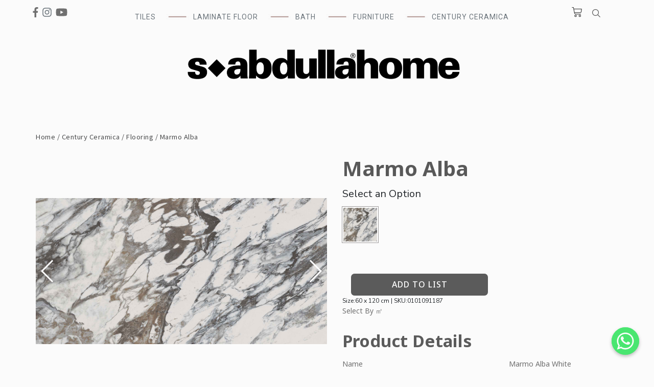

--- FILE ---
content_type: text/html; charset=UTF-8
request_url: https://sabdullahome.com/product/marmo-alba/
body_size: 64845
content:
<!DOCTYPE html>
<html lang="en-US">
<head>
	<meta charset="UTF-8">
	<meta name="viewport" content="width=device-width, initial-scale=1.0, viewport-fit=cover" />		<title>Marmo Alba &#8211; Sabdullahome</title>
<meta name='robots' content='max-image-preview:large' />
<link rel='dns-prefetch' href='//cdn.jsdelivr.net' />
<link rel='dns-prefetch' href='//cdnjs.cloudflare.com' />
<link rel='dns-prefetch' href='//fonts.googleapis.com' />
<link rel="alternate" type="application/rss+xml" title="Sabdullahome &raquo; Feed" href="https://sabdullahome.com/feed/" />
<link rel="alternate" type="application/rss+xml" title="Sabdullahome &raquo; Comments Feed" href="https://sabdullahome.com/comments/feed/" />
<link rel="alternate" type="application/rss+xml" title="Sabdullahome &raquo; Marmo Alba Comments Feed" href="https://sabdullahome.com/product/marmo-alba/feed/" />
<link rel="alternate" title="oEmbed (JSON)" type="application/json+oembed" href="https://sabdullahome.com/wp-json/oembed/1.0/embed?url=https%3A%2F%2Fsabdullahome.com%2Fproduct%2Fmarmo-alba%2F" />
<link rel="alternate" title="oEmbed (XML)" type="text/xml+oembed" href="https://sabdullahome.com/wp-json/oembed/1.0/embed?url=https%3A%2F%2Fsabdullahome.com%2Fproduct%2Fmarmo-alba%2F&#038;format=xml" />
<style id='wp-img-auto-sizes-contain-inline-css' type='text/css'>
img:is([sizes=auto i],[sizes^="auto," i]){contain-intrinsic-size:3000px 1500px}
/*# sourceURL=wp-img-auto-sizes-contain-inline-css */
</style>
<link rel='stylesheet' id='font-awesome-css' href='https://sabdullahome.com/wp-content/plugins/woocommerce-ajax-filters/berocket/assets/css/font-awesome.min.css?ver=6.9' type='text/css' media='all' />
<link rel='stylesheet' id='berocket_aapf_widget-style-css' href='https://sabdullahome.com/wp-content/plugins/woocommerce-ajax-filters/assets/frontend/css/fullmain.min.css?ver=1.6.1.5' type='text/css' media='all' />
<style id='wp-emoji-styles-inline-css' type='text/css'>

	img.wp-smiley, img.emoji {
		display: inline !important;
		border: none !important;
		box-shadow: none !important;
		height: 1em !important;
		width: 1em !important;
		margin: 0 0.07em !important;
		vertical-align: -0.1em !important;
		background: none !important;
		padding: 0 !important;
	}
/*# sourceURL=wp-emoji-styles-inline-css */
</style>
<link rel='stylesheet' id='wp-block-library-css' href='https://sabdullahome.com/wp-includes/css/dist/block-library/style.css?ver=6.9' type='text/css' media='all' />

<style id='classic-theme-styles-inline-css' type='text/css'>
/**
 * These rules are needed for backwards compatibility.
 * They should match the button element rules in the base theme.json file.
 */
.wp-block-button__link {
	color: #ffffff;
	background-color: #32373c;
	border-radius: 9999px; /* 100% causes an oval, but any explicit but really high value retains the pill shape. */

	/* This needs a low specificity so it won't override the rules from the button element if defined in theme.json. */
	box-shadow: none;
	text-decoration: none;

	/* The extra 2px are added to size solids the same as the outline versions.*/
	padding: calc(0.667em + 2px) calc(1.333em + 2px);

	font-size: 1.125em;
}

.wp-block-file__button {
	background: #32373c;
	color: #ffffff;
	text-decoration: none;
}

/*# sourceURL=/wp-includes/css/classic-themes.css */
</style>
<link rel='stylesheet' id='blossomthemes-toolkit-css' href='https://sabdullahome.com/wp-content/plugins/blossomthemes-toolkit/public/css/blossomthemes-toolkit-public.css?ver=2.2.2' type='text/css' media='all' />
<link rel='stylesheet' id='chaty-front-css-css' href='https://sabdullahome.com/wp-content/plugins/chaty/css/chaty-front.min.css?ver=16705780973.0.4' type='text/css' media='all' />
<link rel='stylesheet' id='contact-form-7-css' href='https://sabdullahome.com/wp-content/plugins/contact-form-7/includes/css/styles.css?ver=5.5.3' type='text/css' media='all' />
<link rel='stylesheet' id='wcgs_custom-style-css' href='https://sabdullahome.com/wp-content/plugins/gallery-slider-for-woocommerce/public/css/dynamic.css?ver=all' type='text/css' media='all' />
<style id='wcgs_custom-style-inline-css' type='text/css'>
#wpgs-gallery.woocommerce-product-gallery .gallery-navigation-carousel {
			-ms-flex-order: 2 !important;
			order: 2 !important;
		}
		#wpgs-gallery .wcgs-carousel .slick-arrow {
			font-size: 16px;
		}
		#wpgs-gallery .sp_wgs-icon-left-open.slick-arrow:before, #wpgs-gallery .sp_wgs-icon-right-open.slick-arrow:before {
			font-size: 16px;
			color: #fff;
			line-height: unset;
		
		}
		#wpgs-gallery .sp_wgs-icon-left-open.slick-arrow, #wpgs-gallery .sp_wgs-icon-right-open.slick-arrow{
			background-color: rgba(0, 0, 0, .5);
		}
		#wpgs-gallery .sp_wgs-icon-left-open.slick-arrow:hover, #wpgs-gallery .sp_wgs-icon-right-open.slick-arrow:hover {
			background-color: rgba(0, 0, 0, .85);
		}
		#wpgs-gallery .sp_wgs-icon-left-open.slick-arrow:hover::before, #wpgs-gallery .sp_wgs-icon-right-open.slick-arrow:hover::before{
            color: #fff;
		}
		#wpgs-gallery .slick-arrow-next.slick-arrow::before {
			content: "\f105";
		}
		#wpgs-gallery .slick-dots li button {
			background-color: rgba(115, 119, 121, 0.5);
		}
		#wpgs-gallery .slick-dots li.slick-active button {
			background-color: rgba(115, 119, 121, 0.8);
		}
		#wpgs-gallery .wcgs-lightbox a {
			color: #fff;
			background-color: rgba(0, 0, 0, 0.5);
			font-size: px;
		}
		#wpgs-gallery .wcgs-lightbox a:hover {
			color: #fff;
			background-color: rgba(0, 0, 0, 0.8);
		}
		#wpgs-gallery .sp_wgs_thumb_nav.slick-arrow {
			background-color: rgba(0, 0, 0, 0.5);
		}
		#wpgs-gallery .sp_wgs_thumb_nav.slick-arrow:before{
			font-size: 12px;
			color: #fff;
		}
		#wpgs-gallery .sp_wgs_thumb_nav.slick-arrow:hover {
			background-color: rgba(0, 0, 0, 0.8);
		}
		#wpgs-gallery .sp_wgs_thumb_nav.slick-arrow:hover::before{
			color: #fff;
		}
		#wpgs-gallery .gallery-navigation-carousel {
			margin-top: 6px;
		}
		#wpgs-gallery .gallery-navigation-carousel .slick-slide {
			margin: 0 3px;
		}
		#wpgs-gallery .gallery-navigation-carousel .slick-list {
			margin-left: -3px;
		}
		#wpgs-gallery[dir="rtl"] .gallery-navigation-carousel .slick-list {
			margin-left: auto;
			margin-right: -3px;
		}
		#wpgs-gallery .gallery-navigation-carousel.vertical .slick-slide {
			margin: 3px 0;
		}
		#wpgs-gallery .gallery-navigation-carousel.vertical .slick-list {
			margin: 0 0 -3px;
		}
		#wpgs-gallery .slick-slide.wcgs-thumb.slick-current.wcgs-thumb img {
			border-color: #5EABC1;
		}
		#wpgs-gallery .slick-slide.wcgs-thumb.slick-current.wcgs-thumb:hover img {
			border-color: #5EABC1;
		}
		#wpgs-gallery .slick-slide.wcgs-thumb:hover img {
			border-color: #5EABC1;
		}
		#wpgs-gallery .slick-slide.wcgs-thumb img {
			border: 1px solid #dddddd;
		}
		#wpgs-gallery {
			margin-bottom: 30px;
		}
		#wpgs-gallery .gallery-navigation-carousel.vertical .wcgs-thumb {
			padding: 0 3px;
		}
		.fancybox-caption__body {
			color: #ffffff;
			font-size: 14px;
		}
		.fancybox-bg {
			background: #1e1e1e !important;
		}
/*# sourceURL=wcgs_custom-style-inline-css */
</style>
<link rel='stylesheet' id='menu-image-css' href='https://sabdullahome.com/wp-content/plugins/menu-image/includes/css/menu-image.css?ver=3.0.5' type='text/css' media='all' />
<link rel='stylesheet' id='dashicons-css' href='https://sabdullahome.com/wp-includes/css/dashicons.css?ver=6.9' type='text/css' media='all' />
<link rel='stylesheet' id='wcva-frontend-css' href='https://sabdullahome.com/wp-content/plugins/woocommerce-colororimage-variation-select/css/front-end.css?ver=6.9' type='text/css' media='all' />
<link rel='stylesheet' id='wcva-shop-frontend-css' href='https://sabdullahome.com/wp-content/plugins/woocommerce-colororimage-variation-select/css/shop-frontend.css?ver=6.9' type='text/css' media='all' />
<link rel='stylesheet' id='photoswipe-css' href='https://sabdullahome.com/wp-content/plugins/woocommerce/assets/css/photoswipe/photoswipe.min.css?ver=5.9.0' type='text/css' media='all' />
<link rel='stylesheet' id='photoswipe-default-skin-css' href='https://sabdullahome.com/wp-content/plugins/woocommerce/assets/css/photoswipe/default-skin/default-skin.min.css?ver=5.9.0' type='text/css' media='all' />
<link rel='stylesheet' id='woocommerce-layout-css' href='https://sabdullahome.com/wp-content/plugins/woocommerce/assets/css/woocommerce-layout.css?ver=5.9.0' type='text/css' media='all' />
<link rel='stylesheet' id='woocommerce-smallscreen-css' href='https://sabdullahome.com/wp-content/plugins/woocommerce/assets/css/woocommerce-smallscreen.css?ver=5.9.0' type='text/css' media='only screen and (max-width: 768px)' />
<link rel='stylesheet' id='woocommerce-general-css' href='https://sabdullahome.com/wp-content/plugins/woocommerce/assets/css/woocommerce.css?ver=5.9.0' type='text/css' media='all' />
<style id='woocommerce-inline-inline-css' type='text/css'>
.woocommerce form .form-row .required { visibility: visible; }
/*# sourceURL=woocommerce-inline-inline-css */
</style>
<link rel='stylesheet' id='1f73ef4aa-css' href='https://sabdullahome.com/wp-content/uploads/essential-addons-elementor/734e5f942.min.css?ver=1768320800' type='text/css' media='all' />
<link rel='stylesheet' id='parent-style-css' href='https://sabdullahome.com/wp-content/themes/blossom-shop/style.css?ver=6.9' type='text/css' media='all' />
<link rel='stylesheet' id='sabdullahhomes-bootstrap-style-css' href='https://sabdullahome.com/wp-content/themes/blossom-shop/css/bootstrap.css?ver=6.9' type='text/css' media='all' />
<link rel='stylesheet' id='sabdullahhomes-fontaweson-icons-css' href='https://cdnjs.cloudflare.com/ajax/libs/font-awesome/5.10.1/css/all.min.css?ver=6.9' type='text/css' media='all' />
<link rel='stylesheet' id='sabdullahhomes-swiper-css' href='https://sabdullahome.com/wp-content/themes/blossom-shop/css/swiper.css?ver=6.9' type='text/css' media='all' />
<link rel='stylesheet' id='sabdullahhomes-owl-carousel-css' href='https://sabdullahome.com/wp-content/themes/blossom-shop/css/owl.carousel.min.css?ver=6.9' type='text/css' media='all' />
<link rel='stylesheet' id='sabdullahhomes-owl-carousel-theme-css' href='https://sabdullahome.com/wp-content/themes/blossom-shop/css/owl.theme.default.min.css?ver=6.9' type='text/css' media='all' />
<link rel='stylesheet' id='sabdullahhomes-animate-min-css' href='https://sabdullahome.com/wp-content/themes/blossom-shop/css/animate.min.css?ver=6.9' type='text/css' media='all' />
<link rel='stylesheet' id='sabdullahhomes-magnific-popup-css' href='https://sabdullahome.com/wp-content/themes/blossom-shop/css/magnific-popup.css?ver=6.9' type='text/css' media='all' />
<link rel='stylesheet' id='sabdullahhomes-pretty-checkbox-css' href='https://cdn.jsdelivr.net/npm/pretty-checkbox@3.0/dist/pretty-checkbox.min.css?ver=6.9' type='text/css' media='all' />
<link rel='stylesheet' id='sabdullahhomes-custom-style-css' href='https://sabdullahome.com/wp-content/themes/blossom-shop/css/custom.css?ver=6.9' type='text/css' media='all' />
<link rel='stylesheet' id='owl-carousel-css' href='https://sabdullahome.com/wp-content/themes/blossom-shop/css/build/owl.carousel.css?ver=2.3.4' type='text/css' media='all' />
<link rel='stylesheet' id='animate-css' href='https://sabdullahome.com/wp-content/themes/blossom-shop/css/build/animate.css?ver=3.5.2' type='text/css' media='all' />
<link rel='stylesheet' id='blossom-shop-google-fonts-css' href='https://fonts.googleapis.com/css?family=Nunito+Sans%3A200%2C200italic%2C300%2C300italic%2Cregular%2Citalic%2C600%2C600italic%2C700%2C700italic%2C800%2C800italic%2C900%2C900italic%7CCormorant%3A300%2C300italic%2Cregular%2Citalic%2C500%2C500italic%2C600%2C600italic%2C700%2C700italic%7CCormorant%3Aregular' type='text/css' media='all' />
<link rel='stylesheet' id='blossom-shop-megamenu-css' href='https://sabdullahome.com/wp-content/themes/blossom-shop/css/build/megamenu.css?ver=6.9' type='text/css' media='all' />
<link rel='stylesheet' id='sabdullah-theme-bootstrap-style-css' href='https://cdn.jsdelivr.net/npm/bootstrap@5.0.2/dist/css/bootstrap.min.css?ver=6.9' type='text/css' media='all' />
<link rel='stylesheet' id='blossom-shop-css' href='https://sabdullahome.com/wp-content/themes/blossom-shop-child/style.css?ver=6.9' type='text/css' media='all' />
<style id='blossom-shop-inline-css' type='text/css'>


    :root {
        --primary-color: #dde9ed;
		--primary-color-rgb: 221, 233, 237;
        --primary-font: Nunito Sans;
        --secondary-font: Cormorant;
        --secondary-color: #ee7f4b;
        --secondary-color-rgb: 238, 127, 75;
    }
     
    .content-newsletter .blossomthemes-email-newsletter-wrapper.bg-img:after,
    .widget_blossomthemes_email_newsletter_widget .blossomthemes-email-newsletter-wrapper:after{
        background: rgba(221, 233, 237, 0.8);
    }
    
    /*Typography*/

    body {
        font-family : Nunito Sans;
        font-size   : 20px;        
    }
    
    .header-main .site-branding .site-title, 
    .sticky-header .site-branding .site-title , 
    .header-four .header-t .site-branding .site-title, 
    .header-five .logo-holder .site-branding .site-title, .header-six .logo-holder .site-branding .site-title, 
    .header-eight .logo-holder .site-branding .site-title, 
    .header-eleven .logo-holder .site-branding .site-title {
        font-size   : 20px;
        font-family : Cormorant;
        font-weight : 400;
        font-style  : normal;
    }
    
    .site-title a, .header-main .site-branding .site-title a, 
    .sticky-header .site-branding .site-title a, 
    .header-four .header-t .site-branding .site-title a, 
    .header-five .logo-holder .site-branding .site-title a, 
    .header-six .logo-holder .site-branding .site-title a, 
    .header-eight .logo-holder .site-branding .site-title a, 
    .header-eleven .logo-holder .site-branding .site-title a {
        color: #000000;
    }

    button, input, select, optgroup, textarea, blockquote p + span, 
    .site-banner .banner-caption .meta-wrap > span.byline a, 
    .top-service-section .rtc-itw-inner-holder .widget-title, 
    section.prod-deal-section .title-wrap .section-title, 
    section.about-section .widget .widget-title, 
    section.about-section.style-two .widget .text-holder p, 
    section.cta-section.style-three .widget_blossomtheme_companion_cta_widget .blossomtheme-cta-container .widget-title, 
    .woocommerce-checkout #primary .woocommerce-checkout #order_review_heading, 
    .woocommerce-checkout #primary .woocommerce-checkout .col2-set .col-1 .woocommerce-billing-fields h3, 
    .cat-tab-section .header-wrap .section-title {
        font-family : Nunito Sans;
    }

    q, blockquote, .section-title, section[class*="-section"] .widget-title, 
    .yith-wcqv-main .product .summary .product_title, .widget_bttk_author_bio .title-holder, 
    .widget_bttk_popular_post ul li .entry-header .entry-title, .widget_bttk_pro_recent_post ul li .entry-header .entry-title, 
    .blossomthemes-email-newsletter-wrapper .text-holder h3, 
    .widget_bttk_posts_category_slider_widget .carousel-title .title, 
    .additional-post .section-grid article .entry-title, 
    .site-banner .banner-caption .banner-title, 
    .site-banner .banner-caption .meta-wrap > span.byline, 
    section.about-section .widget .text-holder p, 
    section.about-section.style-two .widget .widget-title, 
    section.cta-section .widget_blossomtheme_companion_cta_widget .blossomtheme-cta-container .widget-title, 
    .blog-section .section-grid .entry-title, 
    .instagram-section .profile-link, 
    section.newsletter-section .newsletter-inner-wrapper .text-holder h3, 
    .recent-prod-section.style-three .recent-prod-feature .product-title-wrap .rp-title, .recent-prod-section.style-four .recent-prod-feature .product-title-wrap .rp-title, .recent-prod-section.style-five .recent-prod-feature .product-title-wrap .rp-title, .recent-prod-section.style-six .recent-prod-feature .product-title-wrap .rp-title, 
    .popular-prod-section.style-three .popular-prod-feature .product-title-wrap .pp-title, .popular-prod-section.style-four .popular-prod-feature .product-title-wrap .pp-title, .popular-prod-section.style-five .popular-prod-feature .product-title-wrap .pp-title, .popular-prod-section.style-six .popular-prod-feature .product-title-wrap .pp-title, 
    .classic-layout .site-main article .entry-title, 
    .grid-layout .site-main article .entry-title, 
    .list-layout .site-main article .entry-title, .page .site-content > .page-header .page-title, 
    .page-template-about section.intro-about-section .widget-title, 
    .page-template-contact .site-main .widget .widget-title, 
    .error404 .site-content > .page-header .page-title, 
    .single .site-content > .page-header .entry-title, 
    .woocommerce-page .site-content > .page-header .page-title, 
    .single-product .site-main div.product div.summary .product_title, 
    .single-product .site-main .related > h2, 
    section[class*="-cat-section"].style-three .cat-feature .product-title-wrap .pp-title, 
    section[class*="-cat-section"].style-four .cat-feature .product-title-wrap .pp-title, 
    section[class*="-cat-section"].style-five .cat-feature .product-title-wrap .pp-title, 
    section[class*="-cat-section"].style-six .cat-feature .product-title-wrap .pp-title {
        font-family : Cormorant;
    }

    .widget_blossomthemes_stat_counter_widget .blossomthemes-sc-holder .icon-holder, 
    .widget_bttk_posts_category_slider_widget .carousel-title .cat-links a:hover, 
    .widget_bttk_posts_category_slider_widget .carousel-title .title a:hover, 
    .header-six .header-t a:hover, 
    .header-eight .header-t a:hover, .header-ten .header-t a:hover, 
    .header-six .secondary-menu ul li:hover > a, .header-six .secondary-menu ul li.current-menu-item > a, .header-six .secondary-menu ul li.current_page_item > a, .header-six .secondary-menu ul li.current-menu-ancestor > a, .header-six .secondary-menu ul li.current_page_ancestor > a, .header-eight .secondary-menu ul li:hover > a, .header-eight .secondary-menu ul li.current-menu-item > a, .header-eight .secondary-menu ul li.current_page_item > a, .header-eight .secondary-menu ul li.current-menu-ancestor > a, .header-eight .secondary-menu ul li.current_page_ancestor > a, 
    .header-nine .main-navigation ul li:hover > a, .header-nine .main-navigation ul li.current-menu-item > a, .header-nine .main-navigation ul li.current_page_item > a, .header-nine .main-navigation ul li.current-menu-ancestor > a, .header-nine .main-navigation ul li.current_page_ancestor > a, 
    .header-ten .secondary-menu ul li:hover > a, .header-ten .secondary-menu ul li.current-menu-item > a, .header-ten .secondary-menu ul li.current_page_item > a, .header-ten .secondary-menu ul li.current-menu-ancestor > a, .header-ten .secondary-menu ul li.current_page_ancestor > a, .site-banner .banner-caption .banner-title a:hover, 
    .site-banner.banner-three .banner-caption .banner-title a:hover, 
    .blog .site-banner .banner-caption:not(.centered) .banner-title a:hover,
    .entry-content a:hover,
    .entry-summary a:hover,
    .page-content a:hover,
    .comment-content a:hover,
    .widget .textwidget a:hover  {
        color: #dde9ed;
    }

    button:hover,
    input[type="button"]:hover,
    input[type="reset"]:hover,
    input[type="submit"]:hover, 
    .edit-link .post-edit-link, 
    .item .recent-prod-image .product_type_external:hover,
    .item .recent-prod-image .product_type_simple:hover,
    .item .recent-prod-image .product_type_grouped:hover,
    .item .recent-prod-image .product_type_variable:hover,
    .item .popular-prod-image .product_type_external:hover,
    .item .popular-prod-image .product_type_simple:hover,
    .item .popular-prod-image .product_type_grouped:hover,
    .item .popular-prod-image .product_type_variable:hover, 
    .widget_bttk_contact_social_links .social-networks li a, 
    .widget_bttk_author_bio .readmore, 
    .widget_bttk_author_bio .author-socicons li a:hover, 
    .widget_bttk_social_links ul li a:hover, 
    .widget_bttk_image_text_widget ul li:hover .btn-readmore, 
    .widget_bttk_author_bio .readmore, 
    .widget_bttk_author_bio .author-socicons li a:hover, 
    .bttk-team-inner-holder ul.social-profile li a:hover, 
    .widget_bttk_icon_text_widget .rtc-itw-inner-holder .text-holder .btn-readmore:hover, 
    .widget_blossomtheme_featured_page_widget .text-holder .btn-readmore:hover, 
    .widget_blossomtheme_companion_cta_widget .blossomtheme-cta-container .btn-cta, 
    .widget_blossomtheme_companion_cta_widget .blossomtheme-cta-container .btn-cta + .btn-cta:hover, 
    .sticky-t-bar .sticky-bar-content, 
    .header-main .right span.count, 
    .header-main .right .cart-block .widget_shopping_cart .buttons a, 
    .header-main .right .cart-block .widget_shopping_cart .buttons a.checkout:hover, 
    .main-navigation ul ul li:hover > a, 
    .main-navigation ul ul li.current-menu-item > a, 
    .main-navigation ul ul li.current_page_item > a, 
    .main-navigation ul ul li.current-menu-ancestor > a, 
    .main-navigation ul ul li.current_page_ancestor > a, #load-posts a, 
    .posts-navigation .nav-links a, 
    .site-banner .banner-caption .blossomthemes-email-newsletter-wrapper input[type="submit"], 
    .site-banner .owl-dots .owl-dot:hover span, .site-banner .owl-dots .owl-dot.active span, 
    .featured-section .section-block:not(:first-child) .block-title a:hover, 
    .featured-section.style-three .section-block:hover .btn-readmore:hover, 
    section.prod-deal-section .button-wrap .bttn:hover, section.about-section.style-two, 
    .testimonial-section .owl-stage-outer, section.cta-section.style-one .widget_blossomtheme_companion_cta_widget .blossomtheme-cta-container .btn-cta + .btn-cta, section.cta-section.style-one .widget_blossomtheme_companion_cta_widget .blossomtheme-cta-container .btn-cta:hover, .blog-section .button-wrap .bttn:hover, 
    .popular-prod-section .button-wrap .btn-readmore:hover, 
    .single .site-main article .article-meta .social-list li a:hover, 
    .single .site-main article .entry-footer .cat-tags a:hover, 
    .woocommerce-page .widget_shopping_cart .buttons .button, 
    .woocommerce-page .widget_shopping_cart .buttons .button + .button:hover, 
    .woocommerce-page .widget_shopping_cart .buttons .button + .button:focus, 
    .woocommerce-page .widget_price_filter .ui-slider .ui-slider-range, 
    .woocommerce-page .widget_price_filter .price_slider_amount .button, 
    .tagcloud a:hover, .woocommerce-page .site-content ul.products li.product .product_type_external, .woocommerce-page .site-content ul.products li.product .product_type_simple, .woocommerce-page .site-content ul.products li.product .product_type_grouped, .woocommerce-page .site-content ul.products li.product .product_type_variable, 
    .item .recent-prod-image .product_type_external:hover, .item .recent-prod-image .product_type_simple:hover, .item .recent-prod-image .product_type_grouped:hover, .item .recent-prod-image .product_type_variable:hover, .item .popular-prod-image .product_type_external:hover, .item .popular-prod-image .product_type_simple:hover, .item .popular-prod-image .product_type_grouped:hover, .item .popular-prod-image .product_type_variable:hover, .item .cat-image .product_type_external:hover, .item .cat-image .product_type_simple:hover, .item .cat-image .product_type_grouped:hover, .item .cat-image .product_type_variable:hover, 
    section[class*="-cat-section"] .button-wrap .btn-readmore:hover, 
    .item .product-image .product_type_external:hover, .item .product-image .product_type_simple:hover, .item .product-image .product_type_grouped:hover, .item .product-image .product_type_variable:hover {
        background: #dde9ed;
    }

    .item .popular-prod-image .yith-wcwl-add-button .add_to_wishlist:hover, 
    .item .recent-prod-image .yith-wcqv-button:hover,
    .item .popular-prod-image .yith-wcqv-button:hover, 
    .item .recent-prod-image .compare-button a:hover,
    .item .popular-prod-image .compare-button a:hover, 
    .error404 .error-404 .search-form .search-submit:hover, 
    .woocommerce-page .site-content ul.products li.product .yith-wcwl-add-button .add_to_wishlist:hover, 
    .woocommerce-page .site-content ul.products li.product .yith-wcqv-button:hover, 
    .woocommerce-page .site-content ul.products li.product .compare.button:hover, 
    .single-product .site-main div.product div.summary .yith-wcwl-add-button .add_to_wishlist:hover, 
    .single-product .site-main div.product div.summary a.compare:hover, 
    .item .recent-prod-image .yith-wcwl-add-button .add_to_wishlist:hover, 
    .item .popular-prod-image .yith-wcwl-add-button .add_to_wishlist:hover, 
    .item .recent-prod-image .compare-button:hover a:hover, .item .recent-prod-image .compare-button:focus-within a:hover, .item .popular-prod-image .compare-button:hover a:hover, .item .popular-prod-image .compare-button:focus-within a:hover, .item .cat-image .compare-button:hover a:hover, .item .cat-image .compare-button:focus-within a:hover, 
    .item .recent-prod-image .yith-wcwl-add-button .add_to_wishlist:hover, .item .recent-prod-image .yith-wcwl-add-button .add_to_wishlist:focus-within, .item .popular-prod-image .yith-wcwl-add-button .add_to_wishlist:hover, .item .popular-prod-image .yith-wcwl-add-button .add_to_wishlist:focus-within, .item .cat-image .yith-wcwl-add-button .add_to_wishlist:hover, .item .cat-image .yith-wcwl-add-button .add_to_wishlist:focus-within, 
    .item .recent-prod-image .yith-wcqv-button:hover, .item .recent-prod-image .yith-wcqv-button:focus-within, .item .popular-prod-image .yith-wcqv-button:hover, .item .popular-prod-image .yith-wcqv-button:focus-within, .item .cat-image .yith-wcqv-button:hover, .item .cat-image .yith-wcqv-button:focus-within, 
    .item .product-image .compare-button:hover a:hover, .item .product-image .compare-button:focus-within a:hover, 
    .item .product-image .yith-wcwl-add-button .add_to_wishlist:hover, .item .product-image .yith-wcwl-add-button .add_to_wishlist:focus-within, .item .product-image .yith-wcqv-button:hover, .item .product-image .yith-wcqv-button:focus-within {
        background-color: #dde9ed;
    }

    .widget_bttk_author_bio .author-socicons li a:hover, 
    .widget_bttk_social_links ul li a, 
    .blossomthemes-email-newsletter-wrapper .img-holder, 
    .widget_bttk_author_bio .author-socicons li a, 
    .bttk-team-inner-holder ul.social-profile li a:hover, .pagination .page-numbers, 
    .author-section .author-content-wrap .social-list li a svg, 
    .site-banner .banner-caption .blossomthemes-email-newsletter-wrapper input[type="submit"], 
    .featured-section.style-three .section-block:hover .btn-readmore:hover, 
    .single .site-main article .article-meta .social-list li a, 
    .single .site-main article .entry-footer .cat-tags a, 
    .woocommerce-page .site-content .woocommerce-pagination a, .woocommerce-page .site-content .woocommerce-pagination span, 
    .single-product .site-main div.product div.summary .yith-wcwl-add-button .add_to_wishlist, 
    .single-product .site-main div.product div.summary a.compare, 
    .tagcloud a:hover {
        border-color: #dde9ed;
    }

    section.about-section {
        background: rgba(221, 233, 237, 0.35);
    }

    section.client-section {
        background: rgba(221, 233, 237, 0.3);
    }

    blockquote::before {
        background-image: url( 'data:image/svg+xml; utf-8, <svg xmlns="http://www.w3.org/2000/svg" viewBox="0 0 100 100"><path fill="%23dde9ed" d="M75.6,40.5a20,20,0,1,1-20.1,20,39.989,39.989,0,0,1,40-40A39.31,39.31,0,0,0,75.6,40.5Zm-30.1,20a20,20,0,0,1-40,0h0a39.989,39.989,0,0,1,40-40,39.31,39.31,0,0,0-19.9,20A19.973,19.973,0,0,1,45.5,60.5Z"></path></svg>' );
    }

    a, .dropcap, 
    .yith-wcqv-main .product .summary .product_meta > span a:hover, 
    .woocommerce-error a,
    .woocommerce-info a,
    .woocommerce-message a, 
    .widget_calendar table tbody td a, 
    .header-main .right .cart-block .widget_shopping_cart .cart_list li a:hover, 
    .header-eleven .header-main .right > div .user-block-popup a:hover, 
    .site-banner.banner-six .banner-caption .banner-title a:hover, 
    .site-banner.banner-six .banner-caption .cat-links a:hover, 
    .page-template-contact .site-main .widget_bttk_contact_social_links ul.contact-list li svg, 
    .error404 .error-404 .error-num, 
    .single-product .site-main div.product div.summary .product_meta > span a:hover, 
    .single-product .site-main div.product #reviews #respond .comment-reply-title a:hover, 
    .woocommerce-checkout #primary .woocommerce-info a, 
    .woocommerce-checkout #primary .woocommerce-checkout .woocommerce-checkout-review-order #payment .payment_methods li label .about_paypal:hover, 
    .woocommerce-checkout #primary .woocommerce-checkout .woocommerce-checkout-review-order #payment .place-order a, 
    .woocommerce-order-received .entry-content .woocommerce-order-details .shop_table tr td a:hover, 
    .woocommerce-account .woocommerce-MyAccount-content a, 
    .woocommerce-account .lost_password a:hover, 
    .cat-tab-section .tab-btn-wrap .tab-btn:hover, .cat-tab-section .tab-btn-wrap .tab-btn.active, 
    .item h3 a:hover, .entry-title a:hover, .widget ul li a:hover, 
    .breadcrumb a:hover, .breadcrumb .current,
    .breadcrumb a:hover, .breadcrumb .current, 
    .mega-sub-menu li.mega-menu-item-type-widget li a:hover, 
    .widget_maxmegamenu #mega-menu-wrap-primary #mega-menu-primary > li.mega-menu-item > a.mega-menu-link:hover, 
    .widget_maxmegamenu #mega-menu-wrap-primary #mega-menu-primary > li.mega-menu-item.mega-toggle-on > a.mega-menu-link, 
    .widget_maxmegamenu #mega-menu-wrap-primary #mega-menu-primary > li.mega-menu-item.mega-current-menu-item > a.mega-menu-link, 
    .widget_maxmegamenu #mega-menu-wrap-primary #mega-menu-primary > li.mega-menu-item.mega-current-menu-ancestor > a.mega-menu-link, 
    .widget_maxmegamenu #mega-menu-wrap-primary #mega-menu-primary > li.mega-menu-item.mega-current-page-ancestor > a.mega-menu-link, 
    #mega-menu-wrap-primary #mega-menu-primary > li.mega-menu-flyout ul.mega-sub-menu li.mega-menu-item a.mega-menu-link:focus, 
    .sticky-t-bar .sticky-bar-content .blossomthemes-email-newsletter-wrapper form input[type=submit]:hover, .sticky-t-bar .sticky-bar-content .blossomthemes-email-newsletter-wrapper form input[type=submit]:active, .sticky-t-bar .sticky-bar-content .blossomthemes-email-newsletter-wrapper form input[type=submit]:focus {
        color: #ee7f4b;
    }

    .edit-link .post-edit-link:hover,  
    .yith-wcqv-main .product .summary table.woocommerce-grouped-product-list tbody tr td .button:hover, 
    .yith-wcqv-main .product .summary .single_add_to_cart_button:hover, 
    .widget_calendar table tbody td#today, 
    .widget_bttk_custom_categories ul li a:hover .post-count, 
    .widget_blossomtheme_companion_cta_widget .blossomtheme-cta-container .btn-cta:hover, 
    .widget_blossomtheme_companion_cta_widget .blossomtheme-cta-container .btn-cta + .btn-cta, 
    .header-main .right .cart-block .widget_shopping_cart .buttons a:hover, 
    .header-main .right .cart-block .widget_shopping_cart .buttons a.checkout, 
    .pagination .page-numbers.current,
    .pagination .page-numbers:not(.dots):hover, 
    #load-posts a:not(.loading):hover, #load-posts a.disabled, 
    #load-posts a .loading:hover, 
    .posts-navigation .nav-links a:hover, 
    .author-section .author-content-wrap .social-list li a:hover svg, 
    .site-banner .banner-caption .blossomthemes-email-newsletter-wrapper input[type="submit"]:hover, 
    .site-banner.banner-six .banner-caption .btn-readmore:hover, 
    .woocommerce-page .widget_shopping_cart .buttons .button:hover, 
    .woocommerce-page .widget_shopping_cart .buttons .button:focus, 
    .woocommerce-page .widget_shopping_cart .buttons .button + .button, 
    .woocommerce-page .widget_price_filter .price_slider_amount .button:hover, 
    .woocommerce-page .widget_price_filter .price_slider_amount .button:focus, 
    .single-product .site-main div.product div.summary table.woocommerce-grouped-product-list tbody tr td .button:hover, 
    .single-product .site-main div.product div.summary .single_add_to_cart_button:hover, 
    .single-product .site-main div.product .woocommerce-tabs ul.tabs li a:after, 
    .single-product .site-main div.product #reviews #respond .comment-form p.form-submit input[type="submit"]:hover, 
    .woocommerce-cart .site-main .woocommerce .woocommerce-cart-form table.shop_table tbody td.actions > .button:hover, 
    .woocommerce-cart .site-main .woocommerce .cart-collaterals .cart_totals .checkout-button, 
    .woocommerce-checkout #primary .checkout_coupon p.form-row .button:hover, 
    .woocommerce-checkout #primary .woocommerce-checkout .woocommerce-checkout-review-order #payment .payment_methods li input[type="radio"]:checked + label::before, 
    .woocommerce-checkout #primary .woocommerce-checkout .woocommerce-checkout-review-order #payment .place-order .button, 
    .woocommerce-order-received .entry-content .woocommerce-order-details .shop_table thead tr, 
    .woocommerce-wishlist #content table.wishlist_table.shop_table tbody td.product-add-to-cart .button:hover, 
    .woocommerce-account .woocommerce-MyAccount-navigation ul li a:hover, 
    .woocommerce-account .woocommerce-MyAccount-navigation ul li.is-active a, 
    .featured-section.style-one .section-block .block-content .block-title a:hover, 
    .main-navigation ul li a .menu-description, 
    .woocommerce-page .site-content ul.products li.product .product_type_external:hover,
    .woocommerce-page .site-content ul.products li.product .product_type_simple:hover,
    .woocommerce-page .site-content ul.products li.product .product_type_grouped:hover,
    .woocommerce-page .site-content ul.products li.product .product_type_variable:hover, 
    .cat-tab-section .tab-btn-wrap .tab-btn::after,
    .cat-tab-section .tab-btn-wrap .tab-btn::after, 
    #mega-menu-wrap-primary #mega-menu-primary > li.mega-menu-item > a.mega-menu-link::before, 
    #mega-menu-wrap-primary #mega-menu-primary > li.mega-menu-flyout ul.mega-sub-menu li.mega-menu-item a.mega-menu-link:hover, 
    #mega-menu-wrap-primary #mega-menu-primary > li.mega-menu-flyout ul.mega-sub-menu li.mega-menu-item a.mega-menu-link:focus
    {
        background: #ee7f4b;
    }

    .woocommerce #respond input#submit:hover,
    .woocommerce a.button:hover,
    .woocommerce button.button:hover,
    .woocommerce input.button:hover, 
    .mCSB_scrollTools .mCSB_dragger .mCSB_dragger_bar, 
    .mCSB_scrollTools .mCSB_dragger:hover .mCSB_dragger_bar, 
    .mCSB_scrollTools .mCSB_dragger:active .mCSB_dragger_bar, 
    .mCSB_scrollTools .mCSB_dragger.mCSB_dragger_onDrag .mCSB_dragger_bar, 
    .woocommerce-page .site-content .woocommerce-pagination .current,
    .woocommerce-page .site-content .woocommerce-pagination a:hover,
    .woocommerce-page .site-content .woocommerce-pagination a:focus, 
    .woocommerce-cart .site-main .woocommerce .woocommerce-cart-form table.shop_table tbody td.actions .coupon .button:hover, 
    .woocommerce-wishlist #content table.wishlist_table.shop_table tbody td a.yith-wcqv-button:hover {
        background-color: #ee7f4b;
    }

    .pagination .page-numbers.current,
    .pagination .page-numbers:not(.dots):hover, 
    .author-section .author-content-wrap .social-list li a:hover svg, 
    .site-banner .banner-caption .blossomthemes-email-newsletter-wrapper input[type="submit"]:hover, 
    .site-banner.banner-six .banner-caption .btn-readmore:hover, 
    .woocommerce-page .site-content .woocommerce-pagination .current,
    .woocommerce-page .site-content .woocommerce-pagination a:hover,
    .woocommerce-page .site-content .woocommerce-pagination a:focus, 
    .woocommerce-checkout #primary .woocommerce-checkout .woocommerce-checkout-review-order #payment .payment_methods li input[type="radio"]:checked + label::before {
        border-color: #ee7f4b;
    }

    .main-navigation ul li a .menu-description::after {
        border-top-color: #ee7f4b;
    }

    .cat-tab-section .tab-content-wrap {
        border-top-color: rgba(238, 127, 75, 0.2);
    }

    @media screen and (max-width: 1024px) {
        .main-navigation .close:hover {
            background: #dde9ed;
        }
    }
/*# sourceURL=blossom-shop-inline-css */
</style>
<link rel='stylesheet' id='elementor-icons-css' href='https://sabdullahome.com/wp-content/plugins/elementor/assets/lib/eicons/css/elementor-icons.css?ver=5.13.0' type='text/css' media='all' />
<style id='elementor-icons-inline-css' type='text/css'>

		.elementor-add-new-section .elementor-add-templately-promo-button{
            background-color: #5d4fff;
            background-image: url(https://sabdullahome.com/wp-content/plugins/essential-addons-for-elementor-lite/assets/admin/images/templately/logo-icon.svg);
            background-repeat: no-repeat;
            background-position: center center;
            margin-left: 5px;
            position: relative;
            bottom: 5px;
        }
/*# sourceURL=elementor-icons-inline-css */
</style>
<link rel='stylesheet' id='elementor-frontend-css' href='https://sabdullahome.com/wp-content/plugins/elementor/assets/css/frontend.css?ver=3.4.8' type='text/css' media='all' />
<style id='elementor-frontend-inline-css' type='text/css'>
@font-face{font-family:eicons;src:url(https://sabdullahome.com/wp-content/plugins/elementor/assets/lib/eicons/fonts/eicons.eot?5.10.0);src:url(https://sabdullahome.com/wp-content/plugins/elementor/assets/lib/eicons/fonts/eicons.eot?5.10.0#iefix) format("embedded-opentype"),url(https://sabdullahome.com/wp-content/plugins/elementor/assets/lib/eicons/fonts/eicons.woff2?5.10.0) format("woff2"),url(https://sabdullahome.com/wp-content/plugins/elementor/assets/lib/eicons/fonts/eicons.woff?5.10.0) format("woff"),url(https://sabdullahome.com/wp-content/plugins/elementor/assets/lib/eicons/fonts/eicons.ttf?5.10.0) format("truetype"),url(https://sabdullahome.com/wp-content/plugins/elementor/assets/lib/eicons/fonts/eicons.svg?5.10.0#eicon) format("svg");font-weight:400;font-style:normal}
/*# sourceURL=elementor-frontend-inline-css */
</style>
<link rel='stylesheet' id='elementor-post-9-css' href='https://sabdullahome.com/wp-content/uploads/elementor/css/post-9.css?ver=1715584891' type='text/css' media='all' />
<link rel='stylesheet' id='elementor-pro-css' href='https://sabdullahome.com/wp-content/plugins/elementor-pro/assets/css/frontend.css?ver=3.0.10' type='text/css' media='all' />
<link rel='stylesheet' id='elementor-global-css' href='https://sabdullahome.com/wp-content/uploads/elementor/css/global.css?ver=1715599355' type='text/css' media='all' />
<link rel='stylesheet' id='elementor-post-336-css' href='https://sabdullahome.com/wp-content/uploads/elementor/css/post-336.css?ver=1715584891' type='text/css' media='all' />
<link rel='stylesheet' id='elementor-post-263-css' href='https://sabdullahome.com/wp-content/uploads/elementor/css/post-263.css?ver=1731999824' type='text/css' media='all' />
<link rel='stylesheet' id='elementor-post-585-css' href='https://sabdullahome.com/wp-content/uploads/elementor/css/post-585.css?ver=1715584891' type='text/css' media='all' />
<link rel='stylesheet' id='sp_wcgs-fontello-fontende-icons-css' href='https://sabdullahome.com/wp-content/plugins/gallery-slider-for-woocommerce/public/css/fontello.min.css?ver=1.1.14' type='text/css' media='all' />
<link rel='stylesheet' id='wcgs-slick-css-css' href='https://sabdullahome.com/wp-content/plugins/gallery-slider-for-woocommerce/public/css/slick.min.css?ver=1.1.14' type='text/css' media='all' />
<link rel='stylesheet' id='wcgs-fancybox-css' href='https://sabdullahome.com/wp-content/plugins/gallery-slider-for-woocommerce/public/css/jquery.fancybox.min.css?ver=1.1.14' type='text/css' media='all' />
<link rel='stylesheet' id='woo-gallery-slider-css' href='https://sabdullahome.com/wp-content/plugins/gallery-slider-for-woocommerce/public/css/woo-gallery-slider-public.css?ver=1.1.14' type='text/css' media='all' />
<link rel='stylesheet' id='google-fonts-1-css' href='https://fonts.googleapis.com/css?family=Roboto%3A100%2C100italic%2C200%2C200italic%2C300%2C300italic%2C400%2C400italic%2C500%2C500italic%2C600%2C600italic%2C700%2C700italic%2C800%2C800italic%2C900%2C900italic%7CRoboto+Slab%3A100%2C100italic%2C200%2C200italic%2C300%2C300italic%2C400%2C400italic%2C500%2C500italic%2C600%2C600italic%2C700%2C700italic%2C800%2C800italic%2C900%2C900italic%7CNoto+Sans%3A100%2C100italic%2C200%2C200italic%2C300%2C300italic%2C400%2C400italic%2C500%2C500italic%2C600%2C600italic%2C700%2C700italic%2C800%2C800italic%2C900%2C900italic%7CNoto+Sans+JP%3A100%2C100italic%2C200%2C200italic%2C300%2C300italic%2C400%2C400italic%2C500%2C500italic%2C600%2C600italic%2C700%2C700italic%2C800%2C800italic%2C900%2C900italic%7CNoto+Sans+KR%3A100%2C100italic%2C200%2C200italic%2C300%2C300italic%2C400%2C400italic%2C500%2C500italic%2C600%2C600italic%2C700%2C700italic%2C800%2C800italic%2C900%2C900italic%7COpen+Sans%3A100%2C100italic%2C200%2C200italic%2C300%2C300italic%2C400%2C400italic%2C500%2C500italic%2C600%2C600italic%2C700%2C700italic%2C800%2C800italic%2C900%2C900italic&#038;display=auto&#038;ver=6.9' type='text/css' media='all' />
<link rel='stylesheet' id='elementor-icons-shared-0-css' href='https://sabdullahome.com/wp-content/plugins/elementor/assets/lib/font-awesome/css/fontawesome.css?ver=5.15.3' type='text/css' media='all' />
<link rel='stylesheet' id='elementor-icons-fa-solid-css' href='https://sabdullahome.com/wp-content/plugins/elementor/assets/lib/font-awesome/css/solid.css?ver=5.15.3' type='text/css' media='all' />
<script type="text/template" id="tmpl-variation-template">
<# console.log(data.variation);

const activeSlide = document.querySelector('.swiper-slide-active');

// Find the image element within the active slide
const imgElement = activeSlide.querySelector('img');
// Set the new source for the image
imgElement.removeAttribute('srcset');
imgElement.src = data.variation.image.url;
 #>
	<div class="product-sub-headingg">
		<div class="product-sizeg" style="font-size:12px;">Size:{{{ data.variation.size }}} |  SKU:{{{ data.variation.sku }}}</div>
	</div>
  <div class="woocommerce-variation-description">{{{ data.variation.variation_description }}}</div>
	<div class="woocommerce-variation-price">{{{ data.variation.price_html }}}</div>
	<div class="woocommerce-variation-availability">{{{ data.variation.availability_html }}}</div>
	<div class="random-class woocommerce-variation-custom-text-field">{{{ data.variation.finish }}}</div>
	<div class="product-info-main">
    <div class="product-info-inner">
        <p class="orderby-type">Select By {{{ data.variation.orderby  }}}</p>
    </div>
    <div class="product-info-title">
        <h5>Product Details</h5>
    </div>
    
    
    <# if ( data.variation.variation_name) { #>
        <div class="product-info-inner">
            <p>Name</p>
            <p class="variation-size">{{{ data.variation.variation_name }}}</p>
        </div>
     <# } #>

    
     <# if ( data.variation.size) { #>
        <div class="product-info-inner">
            <p>Size</p>
            <p class="variation-size">{{{ data.variation.size }}}</p>
        </div>
    <# } #>

    <# if ( data.variation.material) { #>
        <div class="product-info-inner">
            <p>Material</p>
            <p>{{{ data.variation.material }}}</p>
        </div>
    <# } #>

    <# if ( data.variation.finish) { #>
        <div class="product-info-inner">
            <p>Finish</p>
            <p>{{{ data.variation.finish }}}</p>
        </div>
    <# } #>

    <# if ( data.variation.color) { #>
        <div class="product-info-inner">
            <p>Color Shade</p>
            <p>{{{ data.variation.color }}}</p>
        </div>
    <# } #>


    <# if ( data.variation.look) { #>
        <div class="product-info-inner">
            <p>Look</p>
            <p>{{{ data.variation.look }}}</p>
        </div>
    <# } #>

    <# if ( data.variation.origin) { #>
        <div class="product-info-inner">
            <p>origin</p>
            <p>{{{ data.variation.origin }}}</p>
        </div>
    <# } #>

    <# if ( data.variation.manufacturer) { #>
        <div class="product-info-inner">
            <p>Manufacturer</p>
            <p>{{{ data.variation.manufacturer }}}</p>
        </div>
    <# } #>

    <# if ( data.variation.depth) { #>
        <div class="product-info-inner">
            <p>Tile Depth</p>
            <p>{{{ data.variation.depth }}}</p>
        </div>
    <# } #>


    <# if ( data.variation.faces) { #>
        <div class="product-info-inner">
            <p>Number of faces</p>
            <p>{{{ data.variation.faces }}}</p>
        </div>
    <# } #>

    <# if ( data.variation.pcs) { #>
        <div class="product-info-inner">
            <p>Pcs/Box</p>
            <p class="variation-pcs">{{{ data.variation.pcs }}}</p>
        </div>
    <# } #>

  </div>

                          </script>
<script type="text/template" id="tmpl-unavailable-variation-template">
  <p>Sorry, this product is unavailable. Please choose a different combination.</p>
</script>
<script type="text/javascript" src="https://sabdullahome.com/wp-includes/js/jquery/jquery.js?ver=3.7.1" id="jquery-core-js"></script>
<script type="text/javascript" src="https://sabdullahome.com/wp-includes/js/jquery/jquery-migrate.js?ver=3.4.1" id="jquery-migrate-js"></script>
<script type="text/javascript" id="chaty-front-end-js-extra">
/* <![CDATA[ */
var chaty_settings = {"ajax_url":"https://sabdullahome.com/wp-admin/admin-ajax.php","analytics":"0","chaty_widgets":[{"id":0,"identifier":0,"settings":{"show_close_button":1,"position":"right","custom_position":1,"bottom_spacing":"25","side_spacing":"25","icon_view":"vertical","default_state":"click","cta_text":"","cta_text_color":"#333333","cta_bg_color":"#ffffff","show_cta":"all_time","is_pending_mesg_enabled":"off","pending_mesg_count":"1","pending_mesg_count_color":"#ffffff","pending_mesg_count_bgcolor":"#dd0000","widget_icon":"chat-base","widget_icon_url":"","font_family":"-apple-system,BlinkMacSystemFont,Segoe UI,Roboto,Oxygen-Sans,Ubuntu,Cantarell,Helvetica Neue,sans-serif","widget_size":"54","custom_widget_size":"54","is_google_analytics_enabled":0,"close_text":"Hide","widget_color":"#A886CD","widget_rgb_color":"168,134,205","has_custom_css":0,"custom_css":"","widget_token":"eb1e8b6c13","widget_index":"","attention_effect":""},"triggers":{"has_time_delay":1,"time_delay":"0","exit_intent":0,"has_display_after_page_scroll":0,"display_after_page_scroll":"0","auto_hide_widget":0,"hide_after":0,"show_on_pages_rules":[],"time_diff":0,"has_date_scheduling_rules":0,"date_scheduling_rules":{"start_date_time":"","end_date_time":""},"date_scheduling_rules_timezone":0,"day_hours_scheduling_rules_timezone":0,"has_day_hours_scheduling_rules":[],"day_hours_scheduling_rules":[],"day_time_diff":0,"show_on_direct_visit":0,"show_on_referrer_social_network":0,"show_on_referrer_search_engines":0,"show_on_referrer_google_ads":0,"show_on_referrer_urls":[],"has_show_on_specific_referrer_urls":0,"has_traffic_source":0,"has_countries":0,"countries":[],"has_target_rules":0},"channels":[{"channel":"Whatsapp","value":"923312188825","hover_text":"WhatsApp","svg_icon":"\u003Csvg width=\"39\" height=\"39\" viewBox=\"0 0 39 39\" fill=\"none\" xmlns=\"http://www.w3.org/2000/svg\"\u003E\u003Ccircle class=\"color-element\" cx=\"19.4395\" cy=\"19.4395\" r=\"19.4395\" fill=\"#49E670\"/\u003E\u003Cpath d=\"M12.9821 10.1115C12.7029 10.7767 11.5862 11.442 10.7486 11.575C10.1902 11.7081 9.35269 11.8411 6.84003 10.7767C3.48981 9.44628 1.39593 6.25317 1.25634 6.12012C1.11674 5.85403 2.13001e-06 4.39053 2.13001e-06 2.92702C2.13001e-06 1.46351 0.83755 0.665231 1.11673 0.399139C1.39592 0.133046 1.8147 1.01506e-06 2.23348 1.01506e-06C2.37307 1.01506e-06 2.51267 1.01506e-06 2.65226 1.01506e-06C2.93144 1.01506e-06 3.21063 -2.02219e-06 3.35022 0.532183C3.62941 1.19741 4.32736 2.66092 4.32736 2.79397C4.46696 2.92702 4.46696 3.19311 4.32736 3.32616C4.18777 3.59225 4.18777 3.59224 3.90858 3.85834C3.76899 3.99138 3.6294 4.12443 3.48981 4.39052C3.35022 4.52357 3.21063 4.78966 3.35022 5.05576C3.48981 5.32185 4.18777 6.38622 5.16491 7.18449C6.42125 8.24886 7.39839 8.51496 7.81717 8.78105C8.09636 8.91409 8.37554 8.9141 8.65472 8.648C8.93391 8.38191 9.21309 7.98277 9.49228 7.58363C9.77146 7.31754 10.0507 7.1845 10.3298 7.31754C10.609 7.45059 12.2841 8.11582 12.5633 8.38191C12.8425 8.51496 13.1217 8.648 13.1217 8.78105C13.1217 8.78105 13.1217 9.44628 12.9821 10.1115Z\" transform=\"translate(12.9597 12.9597)\" fill=\"#FAFAFA\"/\u003E\u003Cpath d=\"M0.196998 23.295L0.131434 23.4862L0.323216 23.4223L5.52771 21.6875C7.4273 22.8471 9.47325 23.4274 11.6637 23.4274C18.134 23.4274 23.4274 18.134 23.4274 11.6637C23.4274 5.19344 18.134 -0.1 11.6637 -0.1C5.19344 -0.1 -0.1 5.19344 -0.1 11.6637C-0.1 13.9996 0.624492 16.3352 1.93021 18.2398L0.196998 23.295ZM5.87658 19.8847L5.84025 19.8665L5.80154 19.8788L2.78138 20.8398L3.73978 17.9646L3.75932 17.906L3.71562 17.8623L3.43104 17.5777C2.27704 15.8437 1.55796 13.8245 1.55796 11.6637C1.55796 6.03288 6.03288 1.55796 11.6637 1.55796C17.2945 1.55796 21.7695 6.03288 21.7695 11.6637C21.7695 17.2945 17.2945 21.7695 11.6637 21.7695C9.64222 21.7695 7.76778 21.1921 6.18227 20.039L6.17557 20.0342L6.16817 20.0305L5.87658 19.8847Z\" transform=\"translate(7.7758 7.77582)\" fill=\"white\" stroke=\"white\" stroke-width=\"0.2\"/\u003E\u003C/svg\u003E","is_desktop":1,"is_mobile":1,"icon_color":"#49E670","icon_rgb_color":"73,230,112","channel_type":"Whatsapp","custom_image_url":"","order":"","pre_set_message":"","is_use_web_version":"1","is_open_new_tab":"1","is_default_open":"0","has_welcome_message":"0","chat_welcome_message":"\u003Cp\u003EHow can I help you? :)\u003C/p\u003E","qr_code_image_url":"","mail_subject":"","channel_account_type":"personal","contact_form_settings":[],"contact_fields":[],"url":"https://web.whatsapp.com/send?phone=923312188825","mobile_target":"","desktop_target":"_blank","target":"_blank","is_agent":0,"agent_data":[],"header_text":"","header_sub_text":"","header_bg_color":"","header_text_color":"","widget_token":"eb1e8b6c13","widget_index":"","click_event":""}]}],"data_analytics_settings":"off"};
//# sourceURL=chaty-front-end-js-extra
/* ]]> */
</script>
<script type="text/javascript" src="https://sabdullahome.com/wp-content/plugins/chaty/js/cht-front-script.min.js?ver=16705780973.0.4" id="chaty-front-end-js"></script>
<script type="text/javascript" id="wcva-shop-frontend-mobile-js-extra">
/* <![CDATA[ */
var wcva_shop = {"left_icon":"https://sabdullahome.com/wp-content/plugins/woocommerce-colororimage-variation-select/images/left-arrow.png","right_icon":"https://sabdullahome.com/wp-content/plugins/woocommerce-colororimage-variation-select/images/right-arrow.png","enable_slider":"no","slider_no":"4","hover_swap":"no"};
//# sourceURL=wcva-shop-frontend-mobile-js-extra
/* ]]> */
</script>
<script type="text/javascript" src="https://sabdullahome.com/wp-content/plugins/woocommerce-colororimage-variation-select/js/shop-frontend-mobile.js?ver=6.9" id="wcva-shop-frontend-mobile-js"></script>
<script type="text/javascript" src="https://cdn.jsdelivr.net/npm/bootstrap@5.0.2/dist/js/bootstrap.bundle.min.js?ver=1" id="sabdullah-bootstrap-ssets-js-js"></script>
<link rel="https://api.w.org/" href="https://sabdullahome.com/wp-json/" /><link rel="alternate" title="JSON" type="application/json" href="https://sabdullahome.com/wp-json/wp/v2/product/8840" /><link rel="EditURI" type="application/rsd+xml" title="RSD" href="https://sabdullahome.com/xmlrpc.php?rsd" />
<meta name="generator" content="WordPress 6.9" />
<meta name="generator" content="WooCommerce 5.9.0" />
<link rel="canonical" href="https://sabdullahome.com/product/marmo-alba/" />
<link rel='shortlink' href='https://sabdullahome.com/?p=8840' />
<style></style><script type="text/javascript">
           var ajaxurl = "https://sabdullahome.com/wp-admin/admin-ajax.php";
         </script>	<noscript><style>.woocommerce-product-gallery{ opacity: 1 !important; }</style></noscript>
	
<!-- Google tag (gtag.js) -->
<script async src="https://www.googletagmanager.com/gtag/js?id=G-2S09QG8MKX"></script>
<script>
  window.dataLayer = window.dataLayer || [];
  function gtag(){dataLayer.push(arguments);}
  gtag('js', new Date());

  gtag('config', 'G-2S09QG8MKX');
</script>

<!-- Meta Pixel Code -->
<script>
!function(f,b,e,v,n,t,s)
{if(f.fbq)return;n=f.fbq=function(){n.callMethod?
n.callMethod.apply(n,arguments):n.queue.push(arguments)};
if(!f._fbq)f._fbq=n;n.push=n;n.loaded=!0;n.version='2.0';
n.queue=[];t=b.createElement(e);t.async=!0;
t.src=v;s=b.getElementsByTagName(e)[0];
s.parentNode.insertBefore(t,s)}(window, document,'script',
'https://connect.facebook.net/en_US/fbevents.js');
fbq('init', '420607653714834');
fbq('track', 'PageView');
</script>
<noscript><img height="1" width="1" style="display:none"
src="https://www.facebook.com/tr?id=420607653714834&ev=PageView&noscript=1"
/></noscript>
<!-- End Meta Pixel Code -->

<style>.qib-container input[type='number']:not(#qib_id):not(#qib_id){-moz-appearance:textfield;}.qib-container input[type='number']:not(#qib_id):not(#qib_id)::-webkit-outer-spin-button,.qib-container input[type='number']:not(#qib_id):not(#qib_id)::-webkit-inner-spin-button{-webkit-appearance:none;display:none;margin:0;}form.cart button[type='submit']:not(#qib_id):not(#qib_id),form.cart .qib-container + div:not(#qib_id):not(#qib_id){display:inline-block;margin:0;padding-top:0;padding-bottom:0;float:none;vertical-align:top;text-align:center;}form.cart button[type='submit']:not(#qib_id):not(#qib_id):not(_){line-height:1;}form.cart button[type='submit']:not(#qib_id):not(#qib_id):not(_):not(_){height:50px;text-align:center;}form.cart .qib-container + button[type='submit']:not(#qib_id):not(#qib_id),form.cart .qib-container + div:not(#qib_id):not(#qib_id):not(_){margin-left:1em;}form.cart button[type='submit']:focus:not(#qib_id):not(#qib_id){outline-width:2px;outline-offset:-2px;outline-style:solid;}.qib-container div.quantity:not(#qib_id):not(#qib_id) {float:left;line-height:1;display:inline-block;margin:0;padding:0;border:none;border-radius:0;width:auto;min-height:initial;min-width:initial;max-height:initial;max-width:initial;}.qib-button:not(#qib_id):not(#qib_id){line-height:1;display:inline-block;margin:0;padding:0;box-sizing:border-box;height:50px;width:50px;color:black;background:#e2e2e2;border-color:#cac9c9;float:left;min-height:initial;min-width:initial;max-height:initial;max-width:initial;vertical-align:middle;font-size:16px;letter-spacing:0;border-style:solid;border-width:1px;transition:none;border-radius:0;}.qib-button:focus:not(#qib_id):not(#qib_id) {border:2px #b3b3aa solid;outline:none;}.qib-button:hover:not(#qib_id):not(#qib_id) {background:#d6d5d5;}.qib-container .quantity input.qty:not(#qib_id):not(#qib_id){line-height:1;background:none;text-align:center;vertical-align:middle;margin:0;padding:0;box-sizing:border-box;height:50px;width:45px;min-height:initial;min-width:initial;max-height:initial;max-width:initial;box-shadow:none;font-size:15px;border-style:solid;border-color:#cac9c9;border-width:1px 0;border-radius:0;}.qib-container .quantity input.qty:focus:not(#qib_id):not(#qib_id) {border-color:#cac9c9;outline:none;border-width:2px 1px;border-style:solid;}.woocommerce table.cart td.product-quantity:not(#qib_id):not(#qib_id){white-space:nowrap;}@media (min-width:768px){.woocommerce table.cart td.product-quantity:not(#qib_id):not(#qib_id){text-align:center;}}@media (min-width:768px){.woocommerce table.cart td.product-quantity .qib-container:not(#qib_id):not(#qib_id){display:flex;justify-content:center;}}.qib-container:not(#qib_id):not(#qib_id) {display:inline-block;}.woocommerce-grouped-product-list-item__quantity:not(#qib_id):not(#qib_id){margin:0;padding-left:0;padding-right:0;text-align:left;}.woocommerce-grouped-product-list-item__quantity .qib-container:not(#qib_id):not(#qib_id){display:flex;}.quantity .minus:not(#qib_id):not(#qib_id),.quantity .plus:not(#qib_id):not(#qib_id),.quantity > a:not(#qib_id):not(#qib_id){display:none;}.products.oceanwp-row .qib-container:not(#qib_id):not(#qib_id){margin-bottom:8px;}</style><link rel="icon" href="https://sabdullahome.com/wp-content/uploads/2021/12/cropped-cropped-SabdullaHome-1-32x32.png" sizes="32x32" />
<link rel="icon" href="https://sabdullahome.com/wp-content/uploads/2021/12/cropped-cropped-SabdullaHome-1-192x192.png" sizes="192x192" />
<link rel="apple-touch-icon" href="https://sabdullahome.com/wp-content/uploads/2021/12/cropped-cropped-SabdullaHome-1-180x180.png" />
<meta name="msapplication-TileImage" content="https://sabdullahome.com/wp-content/uploads/2021/12/cropped-cropped-SabdullaHome-1-270x270.png" />
		<style type="text/css" id="wp-custom-css">
			body{
	background-color:#fbfbfb;
}

body.single-product.woocommerce div.product .woocommerce-variation-availability p.stock.out-of-stock { display: block !important; color: red !important; }

.elementor-element-de592d5 .swiper-wrapper { align-items: center; }

.elementor .product-images .swiper-slide img { height: auto; }

body.single-product .related.products ul .slick-list { margin: 0 -7px !important; }
  
body.single-product .related.products ul .slick-slide > div { padding: 0 7px !important; }

body.single-product .related.products ul button { margin: 0; padding: 0; background: none; border: none; border-radius: 0; outline: none; -webkit-appearance: none; -moz-appearance: none; appearance: none; }

body.single-product .related.products ul .slide-arrow { position: absolute; top: 35%; margin-top: 0; }

body.single-product .related.products ul .prev-arrow { left: 10px; z-index: 1; width: 0; height: 0; border-left: 0 solid transparent; border-right: 15px solid #000; border-top: 10px solid transparent; border-bottom: 10px solid transparent; }

body.single-product .related.products ul .next-arrow { right: 10px; width: 0; height: 0; border-right: 0 solid transparent; border-left: 15px solid #000; border-top: 10px solid transparent; border-bottom: 10px solid transparent; }

body.single-product .other_series_products .slick-list { margin: 0 -7px !important; }
  
body.single-product .other_series_products .slick-slide > div { padding: 0 7px !important; }

body.single-product .other_series_products button { margin: 0; padding: 0; background: none; border: none; border-radius: 0; outline: none; -webkit-appearance: none; -moz-appearance: none; appearance: none; }

body.single-product .other_series_products .slide-arrow { position: absolute; top: 35%; margin-top: 0; }

body.single-product .other_series_products .prev-arrow { left: 10px; z-index: 1; width: 0; height: 0; border-left: 0 solid transparent; border-right: 15px solid #000; border-top: 10px solid transparent; border-bottom: 10px solid transparent; }

body.single-product .other_series_products .next-arrow { right: 10px; width: 0; height: 0; border-right: 0 solid transparent; border-left: 15px solid #000; border-top: 10px solid transparent; border-bottom: 10px solid transparent; }

@media (max-width: 600px) {
    
    body.single-product .other_series_products .slick-list { margin: 0 !important; }

}

/*body.tax-product_tag ul.products li.product a:hover h2.woocommerce-loop-product__title { display: block; }*/

body.tax-product_tag ul.products li.product a:hover { position: relative; opacity: 1; }

body.tax-product_tag #primary { float: none; width: 100%; padding-left: 60px; margin-bottom: 0px; }

body.tax-product_tag #secondary { display: none; }

body.tax-product_tag ul.products { padding-bottom: 0; }

body.tax-product_tag ul.products li.product a { position: relative; }

@media screen and (max-width: 1024px) {
	
	body.tax-product_tag #primary { padding-right: 30px; padding-left: 30px; margin-top: 0px; }
	
}

.elementor-336 .elementor-element.elementor-element-96d7c11{
	z-index:unset !important;
}
form.cart .qib-container + button[type='submit']:not(#qib_id):not(#qib_id), form.cart .qib-container + div:not(#qib_id):not(#qib_id):not(_){
		width:50% !important;
	}
#header-menu-cart .elementor-menu-cart__product-price.product-price{
	top:unset !important;
}

.um-kh ul{
	margin-left:0;
}
.elementor-menu-cart__subtotal {
    padding-bottom: 4px;
}
.product-detail-badge {
    position: absolute;
}

.product-detail-badge .badges {
    left: 15px;
    z-index: 9;
}
.elementor-menu-cart--items-indicator-plain .elementor-menu-cart__toggle .elementor-button-icon[data-counter]:before {
    background-color: #924c42;
    font-size: 0;
    width: 9px;
    height: 9px;
    position: absolute;
    right: 2px;
    top: -3px;
    border-radius: 50%;
}
.product-category.product-category__filters .nav-link{
	padding-left: 2rem;
	padding-right: 2rem;
}
.product-category.product-category__filters li.nav-item{
	display: flex;
	justify-content: center;
}
.home-hero .brand{
	z-index: 12;
	top: 33px;
}
.featured-widgets {
    text-align: center !important;
}
.slider-box-head{text-align: center}
.why-choose-main{
	background-size: 110% 60%;
	background-repeat: no-repeat;
	padding: 10em 8em 4em 14em;
}
.owl-carousel .owl-dots .owl-dot:before{
	border: none !important;
}
.why-choose-inner h4 {
    font-size: 1.5rem;
    letter-spacing: 0.098rem;
    line-height: 1.98rem;
    color: #5b5b5b;
    font-weight: 400;
    font-family: "Noto Sans";
}
.main-navigation li:nth-child(4) a::after{
	    content: "";
    width: 38%;
    position: absolute;
    left: 120%;
    top: 50%;
    border-width: 0 0 2px;
    border-style: solid;
    border-color: #a78883;
}
section.home-hero.container {
    padding-left: 4%;
    padding-right: 4%;
}
.site-branding {
    position: relative;
    text-align: center;
    top: 35px;
    z-index: 9;
}
.site-branding img{width:80%}
.texanomy-home-furniture, .texanomy-home-blur {
    border-radius: 16px;
	margin: 4rem auto;
}
.main-navigation ul{
	justify-content: space-around;
}
.main-navigation a{
	text-transform: uppercase;
	
}
.main-navigation a::after{
	border-radius: 1px solid #707070;
	width: 5%;
	display: inline-block;
	
}
.header-mini-cart-and-search{
	text-align: right;
}
/* unvisited link */
a:link,
a:visited,
a:hover,
a:active{
  color: #707070;
}
.room-selection a{
	color: #fff !important;
}

/* eoftekhbox */
.product-category.product-category__hero {
    margin-left: 2%;
    margin-right: 2%;
}
.nav-tabs .nav-link{
	    border: 1px solid #f2f2f2 !important;
			border-radius: 16px;
    	font-size: 17px;
		background-color: #f8f8f8 !important;
    color: #585858 !important;
    line-height: 1.66rem;
    letter-spacing: 0.08rem;
	box-shadow: none !important
}
.nav-link.active{
border: 1px solid #bfbfbf !important;
    box-shadow: inset 6px 6px 25px #b2b2b26b !important;
}

button.nav-link {
    box-shadow: -3px -3px 17px #f1f1f1;
}
h3.bapf_hascolarr, .bapf_body {
    font-size: 0.7em;
    font-weight: normal !important;
    line-height: 27px !important;
    letter-spacing: 3px;
    color: #707070;
    font-family: 'Nunito Sans';
}
.bapf_sfilter .bapf_colaps_smb, .bapf_sfilter .bapf_desci{font-size: 0.7em;}
.bapf_radio_chck ul li input[type=checkbox]{border: 1px solid #707070;
width: 12px;
	height: 12px;
}
.filters-selections {
    position: absolute;
    z-index: 12;
    width: 80%;
    left: 20%;
}

.filter-selection__refine__by__brand {
    margin-left: 4%;
	margin-right: 2.5%;
    /* position: relative; */
}
.filter-selection__refine__by__color {
    margin-right: 4%;
	margin-left: 2.5%;
}
.filters-selections > div {
    border: 2px solid #f2f2f2;
    border-radius: 16px;
    padding: 0 20px;
	float:left;
    background: #fff;
}
.wcfmmp_sold_by_container .wcfmmp-store-rating, .wcfmmp_sold_by_container .wcfmmp-store-rating span {
  display: none;
}

.bapf_body {
    border-top: 1px solid #f2f2f2;
}

.bapf_body ul {
	padding-left: 0;
}
.bapf_sfilter {
	margin-bottom: 0;
}
h3.bapf_hascolarr {
    margin-top: 12px;
}
.bapf_sfilter .bapf_hascolarr, .bapf_sfilter .bapf_hasdesc {
    padding-left: 15px;
	padding-right: 0;
	margin-top: 5px;
	margin-bottom: 5px;
}
.bapf_sfilter .bapf_colaps_smb, .bapf_sfilter .bapf_desci {
    
    left: 0px;
   
}
.product-category.product-category__filters{
	margin-top: 5%;
}
.brand{
	position: relative; 
	top: 36px; 
}
.custom-logo-link {
    display: flex;
    justify-content: center;
}
.brand img{
	width: 55%;
}
.product-catergory__hero {
	height: 550px;
    border-radius: 16px;
	display: flex;
	justify-content: center;
	align-items: end;
    background-position: center center;
    background-repeat: no-repeat;
    background-size: cover;
}

.hero-product-category__content h1, p {
    color: #fff;
}
.hero-product-category__content h1{
	margin-bottom: 0;
}
.hero-product-category__content p{
	text-align: center;
}
.nav-tabs .nav-item.show .nav-link, .nav-tabs .nav-link.active{
	border-color: #bfbfbfbf;
	border-radius:  16px;
	color: #5b5b5b;
	letter-spacing: 3px;
	line-height: 27px;
}
.nav-tabs {
    border-bottom: none;
    display: flex;
    justify-content: center;
    margin-left: 0;
    padding-right: 0;
}
.sub-level {
    /* padding: 0 !important; */
    border: 0 !important;
    /* border-radius: unset !important; */
    box-shadow: unset !important;
	background-color: transparent !important;
}
.sub-level img{
	width: 63%;
}
img.attachment-woocommerce_thumbnail.size-woocommerce_thumbnail {
    border-radius: 0px;
    /* position: absolute; */
}
a.button.product_type_simple.add_to_cart_button.ajax_add_to_cart {
    display: none;
}
.bath-fitting-faucets-refine{display: flex; justify-content: space-evenly}
.star-rating, .price, .add-to-cart-button{
	display: none;
}
#bathroom_tiles {
    margin-left: 6%;
    box-shadow: -6px -6px 25px #f1f1f1;
}
#floor_tiles{
	margin-right: 6%;
}
.elementor-66 .elementor-element.elementor-element-084dccc .eael-tab-inline-icon li span.title-after-icon {
    font: normal normal normal 20px/27px Noto Sans;
}
.elementor-66 .elementor-element.elementor-element-084dccc .eael-advance-tabs .eael-tabs-nav > ul li{
	margin: 0% 25% 0% 25%;
}
.elementor-66 .elementor-element.elementor-element-084dccc .eael-advance-tabs .eael-tabs-nav > ul li.active{
	box-shadow: inset 6px 6px 25px #B2B2B26B !important;
	background-image: none !important
}

span.eael-tab-title.title-after-icon {
    font-size: 14px !important;
}
select:not([multiple="multiple"]){
	color: #5B5B5B;
	font-size: 14px;
	border: 2px solid #f2f2f2;
		    box-shadow: none;
    background-position: calc(16% - 10px) 50%;
    padding-left: 23% !important;
    background-color: #fff;
    padding-top: 8px !important;
    padding-bottom: 8px !important;
    border-radius: 16px;
	outline: none !important;
}

.woof_block_html_items select optoin{
	outline: none !important;
	border: none !important;
	
}
.woof_block_html_items select :focus{
	border-bottom-left-radius: none !important;
	border-bottom-right-radius: none !important;
}

.woof_block_html_items {
    
    width: 190px;

}

#floor_tiles, #bathroom_tiles {
 
    box-shadow: none;
}
.elementor-menu-cart__container .elementor-menu-cart__main{
	position: absolute;
	top: 10%;
	border-radius: 16px;
	right: 10%;
	height: max-content;
	padding-bottom: 30px;
	padding-top: 30px;
	box-shadow: none;
}
.elementor-menu-cart__close-button {
	display: none;
}
.elementor-menu-cart__product-name, .elementor-menu-cart__product-price {
    font-size: 14px;
    padding-left: 20px;
    height: 34px;
}
.elementor-menu-cart__product-name.product-name a {
    color: #707070 !important;
}

.elementor-menu-cart__product-price .amount {
    font-weight: 400;
}
.cart_item{
	border-bottom: 1px solid #707070 !important;
}
.elementor-menu-cart--buttons-inline .elementor-menu-cart__footer-buttons {
    
    clear: both;
}
.elementor-menu-cart__footer-buttons a {
    background-color: #5B5B5B;
    border-radius: 8px !important;
    box-shadow: 3px 3px 46px #8e8e8e61 !important;
    font-size: 12px !important;
    padding: 12px 13px !important;
 
}

.elementor-menu-cart__subtotal {
    font-size: 14px;
    text-align: center;
    font-weight: unset;
}

.woocommerce-cart .site-main .woocommerce{
	display: grid;
}
.woocommerce-cart .site-main .woocommerce .woocommerce-cart-form{
	width: inherit;
	padding-right: 0;
}
.woocommerce-cart .site-main .woocommerce .cart-collaterals{
	width: inherit;
}
.tab-content{
	margin-top: 30px;
}
.product-getting-filtered__by__filters {
    position: relative;
    top: 80px;
}
.star-rating{display: none !important;}
.woocommerce .products ul, .woocommerce ul.products{
	padding-bottom: 35%;
}
.woocommerce ul.products li.product a{position: absolute}
h2.woocommerce-loop-product__title{
	position: absolute;
	top: 0;
	left: 5%;
}
.woocommerce ul.products li.product .price{
	position: absolute;
	top: 10%;
	left: 5%;
}
.woocommerce ul.products li.product .price{color: #fff; display: none;}
.woocommerce span.onsale, .woocommerce ul.products li.product .button{display: none}
h2.woocommerce-loop-product__title{display: none;}
h2.woocommerce-loop-product__title:hover{
	display: block !important;
}


.woocommerce ul.products li.product a:hover {
    position: absolute;
   
    opacity: 0.5;
    color: black;
}

.page-template-page-tilesa .filters-selections > div {
		padding: 0 10px;
}
.page-template-page-tilesa .filter-selection__refine__by__brand{
margin-left: 2%;
	margin-right: 1%;
}
.page-template-page-tilesa .filter-selection__refine__by__color{
	margin-left: 1%;
	margin-right: 1%;
}
.page-template-page-tilesa .filter-selection__sort__by{
	margin-left: 1%;
	margin-right: 1%;
}
h2.woocommerce-loop-product__title:hover {
    background: red !important;
    display: block !important;
}
.col-md-6.tiles-bathroom-tile, .col-md-6.tiles-floor-tile{
	text-align: center;
}
.tiles-bathroom-tile label , .tiles-floor-tile label{    color: #dedede;
    border: 1px solid #dedede;
    border-radius: 16px;
    padding: 6px 12px;
}




.product-category.product-category__filters .nav-link{
	padding-left: 2rem;
	padding-right: 2rem;
}
.product-category.product-category__filters li.nav-item{
	display: flex;
	justify-content: center;
}
.product-category.product-category__hero {
    margin-left: 2%;
    margin-right: 2%;
}
.nav-tabs .nav-link{
	background-color: #fff;
	
	border-radius: 16px;
	color: #707070;
	font-weight: normal;
	letter-spacing: 3px;
	line-height: 27px;
}
.nav-link.active{
	box-shadow: inset 6px 6px 25px #b2b2b26b;
	font-weight: bold;
}
button.nav-link {
    box-shadow: -3px -3px 17px #f1f1f1;
}
h3.bapf_hascolarr, .bapf_body {
    font-size: 0.7em;
    font-weight: normal !important;
    line-height: 27px !important;
    letter-spacing: 3px;
    color: #707070;
    font-family: 'Nunito Sans';
}
.bapf_sfilter .bapf_colaps_smb, .bapf_sfilter .bapf_desci{font-size: 0.7em;}
.bapf_radio_chck ul li input[type=checkbox]{border: 1px solid #707070;
width: 12px;
	height: 12px;
}
.filters-selections {
    position: absolute;
    z-index: 12;
    width: 80%;
    left: 20%;
}

.filter-selection__refine__by__brand {
    margin-left: 4%;
	margin-right: 2.5%;
    /* position: relative; */
}
.filter-selection__refine__by__color {
    margin-right: 4%;
	margin-left: 2.5%;
}
.filters-selections > div {
    border: 2px solid #f2f2f2;
    border-radius: 16px;
    padding: 0 20px;
	float:left;
    background: #fff;
}
.wcfmmp_sold_by_container .wcfmmp-store-rating, .wcfmmp_sold_by_container .wcfmmp-store-rating span {
  display: none;
}

.bapf_body {
    border-top: 1px solid #f2f2f2;
}

.bapf_body ul {
	padding-left: 0;
}
.bapf_sfilter {
	margin-bottom: 0;
}
h3.bapf_hascolarr {
    margin-top: 12px;
}
.bapf_sfilter .bapf_hascolarr, .bapf_sfilter .bapf_hasdesc {
    padding-left: 15px;
	padding-right: 0;
	margin-top: 5px;
	margin-bottom: 5px;
}
.bapf_sfilter .bapf_colaps_smb, .bapf_sfilter .bapf_desci {
    
    left: 0px;
   
}
.product-category.product-category__filters{
	margin-top: 5%;
}
.brand{
	position: relative; 
	top: 36px; 
}
.custom-logo-link {
    display: flex;
    justify-content: center;
}
.brand img{
	width: 55%;
}
.product-catergory__hero {
	height: 550px;
    border-radius: 16px;
	display: flex;
	justify-content: center;
	align-items: end;
    background-position: center center;
    background-repeat: no-repeat;
    background-size: cover;
}

.hero-product-category__content h1, p {
    color: #fff;
}
.hero-product-category__content h1{
	margin-bottom: 0;
}
.hero-product-category__content p{
	text-align: center;
}
.nav-tabs .nav-item.show .nav-link, .nav-tabs .nav-link.active{
	border-color: #bfbfbfbf;
	border-radius:  16px;
	color: #5b5b5b;
	letter-spacing: 3px;
	line-height: 27px;
}
.nav-tabs {
    border-bottom: none;
    display: flex;
    justify-content: center;
    margin-left: 0;
    padding-right: 0;
}
.sub-level {
    /* padding: 0 !important; */
    border: 0 !important;
    /* border-radius: unset !important; */
    box-shadow: unset !important;
	background-color: transparent !important;
}
.sub-level img{
	width: 63%;
}
img.attachment-woocommerce_thumbnail.size-woocommerce_thumbnail {
    border-radius: 0;
}
.elementor-menu-cart__product-remove {
    -ms-flex-item-align: end;
    align-self: start;
	justify-self: self-end;
}
.elementor-menu-cart__product span.woocommerce-Price-amount.amount {
    font-family: "Noto Sans";
    font-size: 15px;
}
a.button.product_type_simple.add_to_cart_button.ajax_add_to_cart {
    display: none;
}
.bath-fitting-faucets-refine{display: flex; justify-content: space-evenly}
.star-rating, .price, .add-to-cart-button{
	display: none;
}
#bathroom_tiles {
    margin-left: 6%;
    box-shadow: -6px -6px 25px #f1f1f1;
}
#floor_tiles{
	margin-right: 6%;
}
.elementor-66 .elementor-element.elementor-element-084dccc .eael-tab-inline-icon li span.title-after-icon {
    font: normal normal normal 20px/27px Noto Sans;
}
.elementor-66 .elementor-element.elementor-element-084dccc .eael-advance-tabs .eael-tabs-nav > ul li{
	margin: 0% 25% 0% 25%;
}
.elementor-66 .elementor-element.elementor-element-084dccc .eael-advance-tabs .eael-tabs-nav > ul li.active{
	box-shadow: inset 6px 6px 25px #B2B2B26B !important;
	background-image: none !important
}

span.eael-tab-title.title-after-icon {
    font-size: 14px !important;
}
select:not([multiple="multiple"]){
	color: #5B5B5B;
	font-size: 14px;
	border: 2px solid #f2f2f2
		    box-shadow: none;
    background-position: calc(16% - 10px) 50%;
    padding-left: 23% !important;
    background-color: #fff;
    padding-top: 8px !important;
    padding-bottom: 8px !important;
    border-radius: 16px;
	outline: none !important;
}

.woof_block_html_items select optoin{
	outline: none !important;
	border: none !important;
	
}
.woof_block_html_items select :focus{
	border-bottom-left-radius: none !important;
	border-bottom-right-radius: none !important;
}

.woof_block_html_items {
    
    width: 190px;

}

#floor_tiles, #bathroom_tiles {
 
    box-shadow: none;
}
.elementor-menu-cart__container .elementor-menu-cart__main{
	position: absolute;
	top: 10%;
	border-radius: 16px;
	right: 10%;
	height: max-content;
	padding-bottom: 30px;
	padding-top: 30px;
	box-shadow: none;
}
.elementor-menu-cart__close-button {
	display: none;
}
.elementor-menu-cart__product-name, .elementor-menu-cart__product-price {
    font-size: 14px;
    padding-left: 20px;
    height: 34px;
}
.elementor-menu-cart__product-name.product-name a {
    color: #707070 !important;
}
.elementor-menu-cart__product-price.product-price {
    position: relative;
    top: -30px;
	color: #707070;
	    font-size: 16px !important;
    font-weight: 400;
}

.elementor-menu-cart__footer-buttons{
	grid-column-gap: 30px;
}

.woocommerce-cart .site-main .woocommerce .woocommerce-cart-form{
	width: inherit;
	padding-right: 0;
}
.woocommerce-cart .site-main .woocommerce .cart-collaterals{
	width: inherit;
}
.tab-content{
	margin-top: 30px;
}
.product-getting-filtered__by__filters {
    position: relative;
    top: 80px;
}
.star-rating{display: none !important;}
.woocommerce .products ul, .woocommerce ul.products{
	padding-bottom: 35%;
}
.woocommerce ul.products li.product a{position: absolute}
h2.woocommerce-loop-product__title{
	position: absolute;
	top: 0;
	left: 5%;
}
.woocommerce ul.products li.product .price{
	position: absolute;
	top: 10%;
	left: 5%;
}
.woocommerce ul.products li.product .price{color: #fff; display: none;}
.woocommerce span.onsale, .woocommerce ul.products li.product .button{display: none}
h2.woocommerce-loop-product__title{display: none;}
h2.woocommerce-loop-product__title:hover{
	display: block !important;
}


.woocommerce ul.products li.product a:hover {
    position: absolute;
   
    opacity: 0.5;
    color: black;
}

.page-template-page-tilesa .filters-selections > div {
		padding: 0 10px;
}
.page-template-page-tilesa .filter-selection__refine__by__brand{
margin-left: 2%;
	margin-right: 1%;
}
.page-template-page-tilesa .filter-selection__refine__by__color{
	margin-left: 1%;
	margin-right: 1%;
}
.page-template-page-tilesa .filter-selection__sort__by{
	margin-left: 1%;
	margin-right: 1%;
}
h2.woocommerce-loop-product__title:hover {
    background: red !important;
    display: block !important;
}
.col-md-6.tiles-bathroom-tile, .col-md-6.tiles-floor-tile{
	text-align: center;
}
.product-category.product-category__filters .nav-link{
	padding-left: 2rem;
	padding-right: 2rem;
}
.product-category.product-category__filters li.nav-item{
	display: flex;
	justify-content: center;
}
.product-category.product-category__hero {
    margin-left: 2%;
    margin-right: 2%;
}
.nav-tabs .nav-link{
	background-color: #fff;
	
	border-radius: 16px;
	color: #707070;
	font-weight: normal;
	letter-spacing: 3px;
	line-height: 27px;
}
.nav-link.active{
	box-shadow: inset 6px 6px 25px #b2b2b26b;
	font-weight: bold;
}

button.nav-link {
    box-shadow: -3px -3px 17px #f1f1f1;
}
h3.bapf_hascolarr, .bapf_body {
    font-size: 0.7em;
    font-weight: normal !important;
    line-height: 27px !important;
    letter-spacing: 3px;
    color: #707070;
    font-family: 'Nunito Sans';
}
.bapf_sfilter .bapf_colaps_smb, .bapf_sfilter .bapf_desci{font-size: 0.7em;}
.bapf_radio_chck ul li input[type=checkbox]{border: 1px solid #707070;
width: 12px;
	height: 12px;
}
.filters-selections {
    position: absolute;
    z-index: 12;
    width: 80%;
    left: 20%;
}

.filter-selection__refine__by__brand {
    margin-left: 4%;
	margin-right: 2.5%;
    /* position: relative; */
}
.filter-selection__refine__by__color {
    margin-right: 4%;
	margin-left: 2.5%;
}
.filters-selections > div {
    border: 2px solid #f2f2f2;
    border-radius: 16px;
    padding: 0 20px;
	float:left;
    background: #fff;
}
.wcfmmp_sold_by_container .wcfmmp-store-rating, .wcfmmp_sold_by_container .wcfmmp-store-rating span {
  display: none;
}

.bapf_body {
    border-top: 1px solid #f2f2f2;
}

.bapf_body ul {
	padding-left: 0;
}
.bapf_sfilter {
	margin-bottom: 0;
}
h3.bapf_hascolarr {
    margin-top: 12px;
}
.bapf_sfilter .bapf_hascolarr, .bapf_sfilter .bapf_hasdesc {
    padding-left: 15px;
	padding-right: 0;
	margin-top: 5px;
	margin-bottom: 5px;
}
.bapf_sfilter .bapf_colaps_smb, .bapf_sfilter .bapf_desci {
    
    left: 0px;
   
}
.product-category.product-category__filters{
	margin-top: 5%;
}
.brand{
	position: relative; 
	top: 36px; 
}
.custom-logo-link {
    display: flex;
    justify-content: center;
}
.brand img{
	width: 55%;
}
.product-catergory__hero {
	height: 550px;
    border-radius: 16px;
	display: flex;
	justify-content: center;
	align-items: end;
    background-position: center center;
    background-repeat: no-repeat;
    background-size: cover;
}

.hero-product-category__content h1, p {
    color: #fff;
}
.hero-product-category__content h1{
	margin-bottom: 0;
}
.hero-product-category__content p{
	text-align: center;
}
.nav-tabs .nav-item.show .nav-link, .nav-tabs .nav-link.active{
	border-color: #bfbfbfbf;
	border-radius:  16px;
	color: #5b5b5b;
	letter-spacing: 3px;
	line-height: 27px;
}
.nav-tabs {
    border-bottom: none;
    display: flex;
    justify-content: center;
    margin-left: 0;
    padding-right: 0;
}
.sub-level {
    /* padding: 0 !important; */
    border: 0 !important;
    /* border-radius: unset !important; */
    box-shadow: unset !important;
	background-color: transparent !important;
}
.sub-level img{
	width: 63%;
}


a.button.product_type_simple.add_to_cart_button.ajax_add_to_cart {
    display: none;
}
.bath-fitting-faucets-refine{display: flex; justify-content: space-evenly}
.star-rating, .price, .add-to-cart-button{
	display: none;
}
#bathroom_tiles {
    margin-left: 6%;
    box-shadow: -6px -6px 25px #f1f1f1;
}
#floor_tiles{
	margin-right: 6%;
}
.elementor-66 .elementor-element.elementor-element-084dccc .eael-tab-inline-icon li span.title-after-icon {
    font: normal normal normal 20px/27px Noto Sans;
}
.elementor-66 .elementor-element.elementor-element-084dccc .eael-advance-tabs .eael-tabs-nav > ul li{
	margin: 0% 25% 0% 25%;
}
.elementor-66 .elementor-element.elementor-element-084dccc .eael-advance-tabs .eael-tabs-nav > ul li.active{
	box-shadow: inset 6px 6px 25px #B2B2B26B !important;
	background-image: none !important
}

span.eael-tab-title.title-after-icon {
    font-size: 14px !important;
}
select:not([multiple="multiple"]){
	color: #5B5B5B;
	font-size: 14px;
	border: 2px solid #f2f2f2
		    box-shadow: none;
    background-position: calc(16% - 10px) 50%;
    padding-left: 23% !important;
    background-color: #fff;
    padding-top: 8px !important;
    padding-bottom: 8px !important;
    border-radius: 16px;
	outline: none !important;
}

.woof_block_html_items select optoin{
	outline: none !important;
	border: none !important;
	
}
.woof_block_html_items select :focus{
	border-bottom-left-radius: none !important;
	border-bottom-right-radius: none !important;
}

.woof_block_html_items {
    
    width: 190px;

}

#floor_tiles, #bathroom_tiles {
 
    box-shadow: none;
}
.elementor-menu-cart__container .elementor-menu-cart__main{
	position: absolute;
	top: 10%;
	border-radius: 16px;
	right: 10%;
	height: max-content;
	padding-bottom: 30px;
	padding-top: 30px;
	box-shadow: none;
}
.elementor-menu-cart__close-button {
	display: none;
}
.elementor-menu-cart__product-name, .elementor-menu-cart__product-price {
    font-size: 14px;
    padding-left: 20px;
    height: 34px;
}
.elementor-menu-cart__product-name.product-name a {
    color: #707070 !important;
}
.elementor-menu-cart__footer-buttons{
	grid-column-gap: 30px;
}


.site-main{
	max-width: 80% !important;
}

.woocommerce-cart .site-main .woocommerce .woocommerce-cart-form{
	width: inherit;
	padding-right: 0;
}
.woocommerce-cart .site-main .woocommerce .cart-collaterals{
	width: inherit;
}
.tab-content{
	margin-top: 30px;
}
.product-getting-filtered__by__filters {
    position: relative;
    top: 80px;
}
.star-rating{display: none !important;}
.woocommerce .products ul, .woocommerce ul.products{
	padding-bottom: 35%;
}
.woocommerce ul.products li.product a{position: absolute}
h2.woocommerce-loop-product__title{
	position: absolute;
	top: 0;
	left: 5%;
}
.woocommerce ul.products li.product .price{
	position: absolute;
	top: 10%;
	left: 5%;
}
.woocommerce ul.products li.product .price{color: #fff; display: none;}
.woocommerce span.onsale, .woocommerce ul.products li.product .button{display: none}
h2.woocommerce-loop-product__title{display: none;}
h2.woocommerce-loop-product__title:hover{
	display: block !important;
}


.woocommerce ul.products li.product a:hover {
    position: absolute;
   
    opacity: 0.5;
    color: black;
}

.page-template-page-tilesa .filters-selections > div {
		padding: 0 10px;
}
.page-template-page-tilesa .filter-selection__refine__by__brand{
margin-left: 2%;
	margin-right: 1%;
}
.page-template-page-tilesa .filter-selection__refine__by__color{
	margin-left: 1%;
	margin-right: 1%;
}
.page-template-page-tilesa .filter-selection__sort__by{
	margin-left: 1%;
	margin-right: 1%;
}
h2.woocommerce-loop-product__title:hover {
    background: red !important;
    display: block !important;
}
.col-md-6.tiles-bathroom-tile, .col-md-6.tiles-floor-tile{
	text-align: center;
}


/* code by irfan */
.featured-main {
    width: 30%;
    background-color: #fff;
    padding: 30px;
    margin-left: 20px !important;
    border-radius: 16px;
    box-shadow: -6px -6px 25px #fff !important;
    position: absolute;
    top: 32px !important;
    z-index: 9;
}

.elementor-585 .elementor-element.elementor-element-1cf5c48 > .elementor-widget-container {
    margin: 0px 0px 0px 0px;
    display: none !important;
}
.woocommerce div.product p.stock {
    font-size: .92em;
    display: none !important;
}

.eael-woo-product-carousel-container.preset-4 .eael-product-carousel .icons-wrap.box-style li a.button.add_to_cart_button{
	width:34%;
	padding-top:40px !important;
}
.site-main {
    max-width: 100% !important;
}
.product-title{
font-size: 30px;
    font-weight: 700;
    font-family: 'Noto Sans' serif;
}
.pricing, .sale-price{
	    font-weight: 200;
    font-size: 12px;
}
.add-to-cart{
	
    font-family: 'Noto Sans' serif;
    font-size: 13px;
    font-weight: 400;
    letter-spacing: 1.4px;
    fill: #FFFFFF;
    margin-top: 20px;
    text-align: center;
    width: 50%;
    color: #FFFFFF !important;
    background-color: #00000000;
    border-style: solid;
	 text-transform: uppercase;
    border-width: 1px 1px 1px 1px;
    border-radius: 6px 6px 6px 6px;
    padding: 7px 20px 7px 20px;

}
.add-to-cart a{
	    color: white !important;
	text-decoration: none;
}
.product-hover {
  display: none;
    position: absolute;
    bottom: 0;
    right: 0;
    left: 0;
    color: #fff;
    border-radius: 0px 0px 16px 16px;
    background: linear-gradient(180deg, #ffffff59, #000000cf);
    padding: 16px;
    transition: ease-in 5s;
    transition-delay: 5s !important;
}
.elementor-element-cd299f8 {
    margin-bottom: 0px !important;
}
.elementor-widget:not(:last-child) {
    margin-bottom: 0px !important;
}
.product-info-inner
{
	height:35px;
}
/* .flex-viewport {
 
    width: 780px;
    height: 512px;
    box-shadow: none;
} */
.woocommerce div.product.elementor form.cart.variations_form .woocommerce-variation-add-to-cart, .woocommerce div.product.elementor form.cart:not(.grouped_form):not(.variations_form) {
    margin-top: 4% !important;
	margin-bottom: 0px !important;
}

.product-sub-heading{
	  margin-top: -3% !important;
}
.single_add_to_cart_button.button.alt{
	    width: 220px;
     padding: px !important; 
    background-color: #5b5b5b;
    border-radius: 8px !important;
    color: #fff;
    box-shadow: 3px 2px 46px #8e8e8e61 !important;
    font-size: 18px !important;
    text-transform: uppercase;
    border: 1px solid;
	   
    font-family: "Noto Sans";
}
.woocommerce .elementor-585 .elementor-element.elementor-element-66f903e8 form.cart table.variations label {
    color: #030202;
    width: 70px !important;
    height: 70px !important;
		background-size: cover;
}
.woocommerce-product-gallery__wrapper {
    height: 500px;
    max-width: 525px;
    display: flex;
    align-items: center;
    background-color: #fff;
}

.flex-viewport .woocommerce-product-gallery__wrapper {
	display: block;
}
.pricing{
	color: #fff;
	display: flex;
	justify-content: space-between
	
}
.elementor-menu-cart__product-image.product-thumbnail img {
    width: 72.5px;
    height: 72.5px;
    object-fit: cover;
}
/* home page */
.elementor-585 .elementor-element.elementor-element-4042dd50 > .elementor-element-populated {
    padding: 20px 0px 0px 30px !important;
}
.slider-box-head h1 {
    font-size: 70px;
    font-weight: 900;
    color: #5B5B5B;
}
.slider-box-head h2 {
    font-size: 30px !important;
    color: #5b5b5b;
    margin: 20px 0px;
    font-weight: 400 !important;
    font-family: "Noto Sans";
}
.primebtn {
    background-color: #924c42;
    color: #f2f2f2 !important;
    text-transform: uppercase;
    box-shadow: -3px -3px 6px #ffffff;
    border-radius: 6px;
    transition: 0.2s ease-in;
    letter-spacing: 0.03rem;
    font-size: 0.81rem !important;
	    height: 32px !important;
    display: inline-block;
    padding: 0 24px !important;
    line-height: 32px !important;
    text-decoration: none !important;
    font-weight: 700 !important;
    border: 1px solid #924c42 !important;
}

.texanomy-home-blur a { text-decoration: none; }

.texanomy-home-blur a .bg-image-inner:hover { filter: inherit; }

.texanomy-home-blur a .block-text h2 { transform: scale(1); transition: all 0.3s ease-in-out 0.2s; text-align: center; margin-top: 15px; position: absolute; left: 0; right: 0; color: #fff; bottom: 10px; }

/*.texanomy-home-blur a:hover .block-text h2 { transform: scale(1.3); transition: all 0.3s ease-in-out 0.1s; }*/

.texanomy-home-blur a img { transition: transform .6s; height: auto; }

.texanomy-home-blur a:hover img { -ms-transform: scale(1.2); -webkit-transform: scale(1.2); transform: scale(1.2);  }

.texanomy-home-blur .bg-image-inner { position: relative; overflow: hidden; }

.furniture-spaces h3 {
    font-size: 5rem;
    line-height: 5rem;
    letter-spacing: 0.02rem;
    color: #fff;
	font-weight: 800; font-family: "Noto Sans", serif;
}
.room-selection a {
    color: #fff;
    text-decoration: none;
    margin-bottom: 20px;
    text-transform: uppercase;
    font-size: 0.91rem;
    line-height: 0.2rem;
    letter-spacing: 0.2rem;
}
.featured-main {
    width: 30% !important;
    background-color: #fff;
    padding: 30px;
    margin-left: 30px;
    border-radius: 16px;
    box-shadow: -6px -6px 25px #fff !important;
    position: absolute !important;
    top: 0 !important;
    z-index: 9;
}
.why-choose-inner h4 {
    font-size: 1.5rem;
    letter-spacing: 0.098rem;
    line-height: 1.98rem;
    color: #5b5b5b;
    /* width: 97%; */
    font-weight: 400;
	width:85%;
    font-family: "Noto Sans";
}

/* bath page */

.form-check-input[type=checkbox] {
    border-radius: 2.25em;
}
.dropdown-options .form-check {
    margin-bottom: 9px !important;
}
span.woocommerce-Price-amount.amount {
  	font-family: "Noto Sans";
    font-size: 22px;
    color: #5b5b5b;
    font-weight: 400;
    opacity: 1 !important;
}
.flex-viewport {
    max-width: 525px !important;
    height: 500px !important;
}
.woocommerce div.product div.images .woocommerce-product-gallery__trigger {
    right: 60px !important;
}
img.um-down {
    width: 15px;
    margin-right: 7px;
}
a.um-down-text {
    font-size: 15px;
}

body.woocommerce-page .elementor-336 .elementor-element.elementor-element-96d7c11 > .elementor-widget-container { margin-bottom: 0; }

@media (min-width: 1400px)
.container, .container-lg, .container-md, .container-sm, .container-xl, .container-xxl {
    max-width: 1232px !important;
}


.slider-box-head {
    width: 70%;
    background-color: #fefeff;
    border-radius: 16px !important;
  
	 box-shadow: 0px 10px 24px 8px #0000000d !important;
    padding: 40px !important;
}
.main-items-section .col-md-4 img:hover{
	cursor:pointer;
	 transform: scale(1.2);
	 transition: transform .2s;
}
.featured-main {
    width: 30%;
    background-color: #fff;
    padding: 30px;
    margin-left: 30px;
    border-radius: 16px;
    box-shadow: -6px -6px 25px #fff !important;
    position: absolute;
    top: 32px !important;
    z-index: 9;
}
.furniture-spaces button.btn-cart {
    padding: 1rem 0rem;
    font-size: 0.91rem;
    line-height: 0.2rem;
    letter-spacing: 0.2rem;
    font-weight: 600;
}
section.home-hero.container {
    padding-left: 0% !important;
    padding-right: 0%  !important;
}
.custom-logo-link{
	display:none;
}
.featured-main h4 {
    color: #707070;
    font-size: 35px;
    font-family: "Noto Sans", serif !important;
    font-weight: 800;
    letter-spacing: -1px;
}

.bg-image-inner:hover .text-show{
	display:block !important;
	background:red;
}
.text-show{
	display:none;
	
}


.main-items-section h6 {
    font-size: 30px;
    margin-top: 15px;
    margin-bottom: 10px;
    color: #5b5b5b;
    font-family: "Noto Sans", serif !important;
    font-weight: 700;
    
}
.woocommerce-notices-wrapper{
	
	    position: fixed;
   
    bottom: 0;
    bottom: 0;
    left: 0;
    background: white;
    width: 100%;
    z-index: 9;
}
.woocommerce-message::before {
    color: #8fae1b !important;
}

.woocommerce .woocommerce-error .button, .woocommerce .woocommerce-info .button, .woocommerce .woocommerce-message .button, .woocommerce-page .woocommerce-error .button, .woocommerce-page .woocommerce-info .button, .woocommerce-page .woocommerce-message .button{
	
	    width: 200px !important;
    font-weight: 500;
    padding: 10px !important;
   
    width: 200px;
    text-align: center;
    background-color: #5b5b5b !important;
    border-radius: 8px !important;
    letter-spacing: 1px;
    color: #fff;
    box-shadow: 3px 2px 46px #8e8e8e00 !important;
    font-size: 16px !important;
    text-transform: uppercase;
    border: 1px solid;
    font-family: "Noto Sans";

}

.elementor-585 .elementor-element.elementor-element-36f121a:not(.elementor-motion-effects-element-type-background), .elementor-585 .elementor-element.elementor-element-36f121a > .elementor-motion-effects-container > .elementor-motion-effects-layer {
    background-color: #f2f2f200 !important;
}

/* update cart */

.woocommerce #respond input#submit:hover, .woocommerce a.button:hover, .woocommerce button.button:hover, .woocommerce input.button:hover, .mCSB_scrollTools .mCSB_dragger .mCSB_dragger_bar, .mCSB_scrollTools .mCSB_dragger:hover .mCSB_dragger_bar, .mCSB_scrollTools .mCSB_dragger:active .mCSB_dragger_bar, .mCSB_scrollTools .mCSB_dragger.mCSB_dragger_onDrag .mCSB_dragger_bar, .woocommerce-page .site-content .woocommerce-pagination .current, .woocommerce-page .site-content .woocommerce-pagination a:hover, .woocommerce-page .site-content .woocommerce-pagination a:focus, .woocommerce-cart .site-main .woocommerce .woocommerce-cart-form table.shop_table tbody td.actions .coupon .button:hover, .woocommerce-wishlist #content table.wishlist_table.shop_table tbody td a.yith-wcqv-button:hover {
    background-color: #924C42 !important;
}


/* checkout page */


.cart-product-name {
    font-size: 40px;
    font-size: 2.5rem;
    font-weight: 900 !important;
    letter-spacing: 0.16rem;
    line-height: 3rem;

}
.entry-content a:hover, .entry-summary a:hover, .page-content a:hover, .comment-content a:hover, .widget .textwidget a:hover {
    text-decoration: none;
	 font-size: 40px ;
    font-size: 2.5rem;
	color:#707070 !important;
    font-weight: 900 !important;
    letter-spacing: 0.16rem;
    line-height: 3rem;
}

.cart-product-sku {
      font-size: 13px;
   color: #707070;
	    margin-top: -6px;
    font-family: "Noto Sans", sans-serif;
    margin-bottom: 0px;
}
.cart-single-price span.woocommerce-Price-amount.amount {
      font-size: 13px !important;
   color: #707070;
    font-family: "Noto Sans", sans-serif;
    margin-bottom: 0px;
}

.cart-item-block {
    border-bottom: 1px solid #212529 !important;
    }

.cart-container > .elementor-container.elementor-column-gap-default {
	margin-top:2%;
    padding: 75px;
    background-color: #fff;
    box-shadow: 3px 3px 46px #8e8e8e61 !important;
    border-radius: 16px;
}
.cart-note p {

    font-size: 14px !important;
	color: #707070 !important;
    font-family: "Noto Sans", sans-serif ;
}

.woocommerce-checkout #primary .woocommerce-checkout .col2-set .col-1 .woocommerce-billing-fields label {
   margin-bottom:5px !important;
    text-transform: capitalize;
    
    margin: 0;
    font-family: -apple-system, BlinkMacSystemFont, "Segoe UI", Roboto, "Helvetica Neue", Arial, "Noto Sans", sans-serif, "Apple Color Emoji", "Segoe UI Emoji", "Segoe UI Symbol", "Noto Color Emoji";
    font-size: 1rem;
    font-weight: 400;
    line-height: 1.5;
    color: #707070;
    text-align: left;
    background-color: #fff;
    color: #585858;
    font-size: 17px;
}
.woocommerce form .form-row input.input-text, .woocommerce form .form-row textarea {
    box-sizing: border-box;
    width: 100%;
    margin: 0;
    display: block;
    width: 100%;
    height: calc(1.5em + 0.75rem + 2px);
    padding: 25px 15px;
    font-size: 0.8rem;
    font-weight: 400;
    line-height: 1.5;
    color: #5b5b5b;
    background-color: #fff;
    background-clip: padding-box;
    border: 1px solid #f2f2f2;
    border-radius: 12px;
    transition: border-color 0.15s ease-in-out, box-shadow 0.15s ease-in-out;
    outline: 0;
    line-height: normal;
}
.woocommerce-checkout #primary .woocommerce-checkout .woocommerce-checkout-review-order #payment .place-order .button{
	width: 200px  !important;
    padding: 13px 10px 13px 10px  !important;
    background-color: #5b5b5b !important;
    border-radius: 8px !important;
    color: #fff  !important;
	font-weight: 500 !important;
    box-shadow: 3px 2px 46px #8e8e8e61  !important;
    font-size: 18px  !important;
    text-transform: uppercase;
    border: 1px solid;
    font-family: "Noto Sans", serif !important;
}

.product-info-title h5 { font-family: "Noto Sans", serif; font-weight: 700; }

.related.products h2 { font-family: "Noto Sans", serif; font-weight: 700; }

.pro_desc_sect h1 { font-family: "Noto Sans", serif; font-weight: 700; }

/* MOBILE RESPONSIVE */

@media (max-width: 767px) {
	
	ul#catChildListing { display: grid; grid-template-columns: 1fr 1fr; }

}

@media only screen and (max-width: 600px) {
	
	.related.products { padding: 0 15px; }
	
	
	
	.section-main {
    padding: 0px 0px ;
}
/* products	filters  */
	.filters-dropdown {
    margin-top: 32px;
    display: grid !important;
    justify-content: space-around;
    align-items: center;
}
	.main-items-section .col-md-4:nth-child(2) {
    border: 0px solid #707070;
    border-top: 0px;
    border-bottom: 0px;
}
	
	.slider-box-head h2 {
    font-size: 18px !important;
    color: #5b5b5b;
    margin: 0 0 12px;
    font-weight: 400 !important;
    font-family: "Noto Sans";
}

	.pagination a, .pagination span.current {
   
    margin: 0 2px;
    line-height: 30px;
    border-radius: 30px;
    height: 30px;
    padding: 0 0px;

    transition: 0.5s ease-in;
    min-width: 30px;
}
	.product-catergory__hero {
    height: 275px;
    border-radius: 4px;
    display: flex;
    justify-content: center;
    align-items: end;
    background-position: center center;
    background-repeat: no-repeat;
    background-size: cover;
}
.search-results {
    margin-top: 64px;
    margin-bottom: 64px;
    margin-left: 8%;
    text-align: center;
}
	.remove-filters-alt {
    margin-right: 0px !important;
    margin-left: 17px !important;
}
	.clear-selection a {
    display: block;
    text-decoration: none;
    text-align: center;
    text-transform: lowercase;
    color: #000;
    font-size: 12px;
    border-right: 0px solid !important;
    padding-right: 30px;
    padding-top: 16px;
    padding-bottom: 16px;
}
	.dropdown-text {
    height: 46px;
    border: 2px solid #f2f2f2;
    border-radius: 12px;
    line-height: 46px;
    padding: 0 16px;
    margin-top: 3%;
    font-size: 14px;
    color: #5b5b5b;
    background-color: #fff;
}
	.product-image img {
   
    margin-top: 0% !important;
   
	}
	.catWithIcon {
   
    display: grid !important;
    grid-template-columns: 1fr 1fr;
   
}
.nav-tabs {
    border-bottom: none;
    display: grid !important;
    justify-content: center;
    margin-left: 0;
    padding-right: 0;
}
	.product-tile img {
/*     width: 421px;
    height: 95px !important;
    border-radius: 10px; */
}
	.swiper-slide{
/* 		width:150px !important; */
	}
	.swiper-button-next, .swiper-button-prev {
    position: absolute;
    top: 50%;
    width: 17px;
    height: 44px;
    margin-top: 3px;
    z-index: 10;
    cursor: pointer;
    -webkit-background-size: 27px 44px;
    background-size: 27px 44px;
    background: no-repeat 50%;
}
.slider-box-head {
    width: 92%;
    background-color: #fefeff;
    border-radius: 16px !important;
    box-shadow: 0px 10px 24px 8px #0000000d !important;
    padding: 25px 10px 25px 10px !important;
}
.slider-box-head h1 {
    font-size: 28px;
    font-weight: 900;
    color: #5B5B5B;
}
.main-items-section h6 {
    font-size: 24px;
    margin-top: 15px;
    margin-bottom: 10px;
    color: #5b5b5b;
    font-family: "Noto Sans", serif !important;
    font-weight: 600;
}
	.featured-main {
    width: 70% !important;
    background-color: #fff;
    padding: 14px;
    margin-left: -18px !important;
    border-radius: 16px;
    box-shadow: -6px -6px 25px #fff !important;
    position: absolute;
    top: 10px !important;
    z-index: 9;
}
	.featured-main h4 {
    color: #707070;
    font-size: 25px;
    font-family: "Noto Sans", serif !important;
    font-weight: 800;
    letter-spacing: -1px;
}

	.swiper-slide{
/* 		margin-right: -196px; */
	}
.why-choose-main {
    background-size: 96% 26%;
    background-repeat: no-repeat;
    font-size: 11px;
   height: 470px;
    padding: 1em 0em 0em 1em;
}
	.why-choose-inner h4 p {
    font-size: 19px;
    letter-spacing: 0.098rem;
    line-height: 22px;
    color: #5b5b5b;
    font-weight: 400;
    font-family: "Noto Sans";
} 
.furniture-spaces h3 {
    font-size: 2rem;
    line-height: 2rem;
    letter-spacing: 0.02rem;
    color: #fff;
    font-weight: 600;
}
	.product-category__filters .nav-link {
    height: 43px;
    margin-top: 5%;
    /* width: 110%; */
    font-size: 11px;
    font-weight: 400;
    letter-spacing: 1px !important;
    text-transform: uppercase;
    line-height: 52px;
    padding: 0 6px !important;
}
	.product-image img {
    width: 320px;
    height: 320px;
    margin-top: 30%;
    border-radius: 16px;
    object-fit: cover;
    object-position: center;
}
	
	.slider-box-head-main{
		margin-top: -70px
	}
.furniture-spaces {
    display: flex;
    margin: 55px;
    flex-direction: column;
    width: 100%;
    align-content: space-between;
}
	.elementor-263 .elementor-element.elementor-element-352ed90 .elementor-heading-title {
   
    text-align: center;
    margin: 10px 0;
}
	.elementor-element.elementor-element-4f40b85.elementor-widget.elementor-widget-heading {
    margin-top: 24px !important;
}
.elementor-column.elementor-col-33.elementor-top-column.elementor-element.elementor-element-fec8ed9 {
    margin-top: 0;
}
	section.elementor-section.elementor-top-section.elementor-element.elementor-element-b7d39dd.elementor-section-boxed.elementor-section-height-default.elementor-section-height-default {
    padding-top: 22px;
    padding-bottom: 16px;
}
.elementor-element.elementor-element-50e0049.elementor-widget.elementor-widget-heading {
    margin-top: 16px;
}
	.find-more-links {
    justify-content: center;
}
	.elementor-element.elementor-element-eedb9ff.elementor-widget.elementor-widget-html {
    text-align: center;
}
	ul.elementor-icon-list-items.elementor-inline-items li {
    width: 100%;
    margin-bottom: 16px;
}
	ul.elementor-icon-list-items.elementor-inline-items li:last-child{
		margin-bottom: 0;
	}
	
}
/* responsive end */

.woocommerce div.product div.images .flex-control-thumbs li img{
	
	width: 78px !important;
	
    height: 78px !important;
   margin-top:20px !important;
    border-radius: 6px !important;
    border: 2px solid darkgrey !important;
}
.woocommerce div.product div.images .flex-control-thumbs li {
    width: 17% !important;
    float: left;
    margin: 0;
    list-style: none;
}

.product-price-custom{
	margin-top: 0px !important;
    margin-bottom: 20px !important;
}
.elementor-column-gap-wide>.elementor-column>.elementor-element-populated {
    padding: 0px !important;
}
.elementor-column-gap-default>.elementor-column>.elementor-element-populated {
    padding: 10px;
    padding-left: 0px !important;
}

element.style {
}
span.select2-selection.select2-selection--single {
    border-radius: 12px;
    border-color: #f2f2f2;
}

element.style {
}
.woocommerce-billing-fields__field-wrapper {
    display: flex;
    flex-wrap: wrap;
    justify-content: space-between;
}
#billing_first_name_field, #billing_country_field, #billing_phone_field, #billing_email_field {
    width: 49%;
}
#billing_city_field {
    width: 24%;
}
#billing_address_1_field {
    width: 74%;
}
/* .abc.price{
	display:none !important;
} */

.elementor-button.elementor-button--checkout.elementor-size-md{
	color: #fff;
	float: right;
	    padding: 12.5px 33px !important;
}
.elementor-menu-cart__footer-buttons {
    font-size: 20px;
    text-align: center;
	display: block;
}
.elementor-button.elementor-button--view-cart.elementor-size-md{
display: none;
}
.elementor-menu-cart__footer-buttons{
	display:block;
}

.elementor-menu-cart__subtotal strong{
	display:none;
}

.elementor-336 .elementor-element.elementor-element-50bb56d .elementor-nav-menu--main .elementor-item {
    color: var( --e-global-color-text );
    padding-left: 4px !important;
    padding-right: 4px !important;
    letter-spacing: 1px;
}
.svg-icon{
	margin-left:12px
}
.svg-icon svg {
    width: 16px;
}
.search-input {
    position: absolute;
    right: 45px;
    top: 32px;
    width: 250px;
    z-index: 999;
    background: #000000;
    padding: 8px 16px;
		display: none;
}
.search-input input {
    height: 40px;
    border-radius: 16px;
}
.search-input input[type="submit"] {
    display: none;
}

.woocommerce-variation-add-to-cart.variations_button.woocommerce-variation-add-to-cart-disabled {
    display: none !important;
}

.woocommerce-variation-add-to-cart.variations_button.woocommerce-variation-add-to-cart-enabled{
	display:block !important;
}




.primebtn:hover{
	color:#924C42 !important;
}

form.cart .qib-container + div:not(#qib_id):not(#qib_id):not(_) {
    margin-left: 10em !important;
}

.woocommerce .product-remove a.remove {
    font-size: 1rem;
    /* color: #fff!important; */
    line-height: 15px !important;
    font-weight: 400;
    background-color: black!important;
}


.owl-carousel {
    display: none;
    width: 100%;
    z-index: -1 !important;
}

/* .owl-carousel.owl-theme.owl-loaded.owl-drag{
	z-index:0 !important;
} */
.elementor-336 .elementor-element.elementor-element-96d7c11 img {
    width: 51%;
    max-width: 552px;
    width: 100%;
}
.elementor-menu-cart__footer-buttons {
    padding-top: 0;
}
.find-more-links a {
        border-radius: 16px;
    padding: 10px 24px;
    margin-right: 12px;
    color: #6b747b;
    margin-bottom: 12px;
    font-size: 15px;
}
.elementor-menu-cart__subtotal {
    float: right;
}
.swiper-button-prev, .swiper-container-rtl .swiper-button-next,.swiper-button-next, .swiper-container-rtl .swiper-button-prev {
    filter: brightness(0) invert(1);
}
.hero-product-category__content h1 {
    font-size: 56px;
    font-weight: 600;
}
.woocommerce-product-gallery__image.flex-active-slide a {
    display: flex;
    align-items: center;
    height: 500px;
    background: #fff;
}
.single_variation_wrap {
    /*visibility: hidden;
    opacity: 0;*/
    transition: visibility 0s, opacity 0.5s linear;
}
.single_variation_wrap.show-variation {
    visibility: visible;
	opacity: 1;
}

a#elementor-menu-cart__toggle_button {
    padding: 0 0 0 28px;
	border: none;
}
.elementor-element-db05f1e .elementor-container.elementor-column-gap-default {
    align-items: center;
	    padding: 12px 0;
}
.elementor-element-4cc3204 .elementor-widget-wrap.elementor-element-populated {
    display: flex;
    flex-wrap: nowrap;
}
span.elementor-button-icon.elementor-align-icon-left {
    display: none;
}
a.elementor-button-link.elementor-button.elementor-size-sm.elementor-animation-grow {
    background-color: #fff;
    color: #000;
}

.filterBtn{
	display:none;
}

.pricing{
	justify-content:flex-start;
}
.strike-throgh{
	text-decoration:line-through;
}
.sale-price{
	padding-left:10px;
}




/* Umair Css Update */
@media (min-width: 320px) and  (max-width: 767px) {
	
	.texanomy-home-blur { margin-bottom: 0px; }
	
	.texanomy-home-furniture { margin-top: 20px; }
	
	.texanomy-home-furniture { background-image: inherit !important; }
	
	.texanomy-home-furniture .slider-main-banner- { background-image: url(http://sabdullahome.com/wp-content/uploads/2023/07/homefurniture-mobile-banner.jpg); background-size: 100% 100%; background-repeat: no-repeat; background-position: center center; border-radius: 15px; }
	
	ul#catChildListing{
		display:flex !important;
	}
	.product-category__filters .nav-link{
		line-height:44px !important;
		height:44px !important;
	}
	.nav-tabs#catChildListing .nav-link{
		border-radius:13px !important;
		    width: 100% !important;
		font-size: 12px !important;
    font-weight: 600 !important;
    letter-spacing: 0px !important;
		border:none !important;
		transition:0.3s ease-in-out;
		box-shadow:0px 10px 10px 0px rgb(0 0 0 / 2%) !important;
		
		
	}
	.nav-tabs#catChildListing .nav-link{
		background:#fff !important;
	}
	#catChildListing li.nav-item{
		width:45% !important;
		
	}
	#catChildListing li .nav-link.active{
		border:none !important;
		box-shadow:inset 6px 6px 25px #b2b2b26b !important;
	}
	
	
/*Home Page Css*/
	.slider-box-head-main{
		margin-top:0px !important;
	}
	.slider-box-head a{
		display:none;
	}
	.slider-box-head{
		background-color:unset !important;
		box-shadow:none !important;
		padding:0px !important;
	}
	.owl-item{
		padding-bottom:0px !important;
	}
	.slider-content-box-main{
		position:absolute;
		top:0;
		height:100%;
		width:100%;
	}
	.slider-box-head-main{
		align-items:flex-end;
		height:100%;
	}
	.slider-box-head h1{
		font-size:32px !important;
		color:#fff !important;
		margin-bottom:0px;
	}
	.slider-box-head h2{
		font-size:14px !important;
		color:#fff !important;
	}
	.owl-dots{
		display:none !important;
	}
	.main-items-section{
		padding:50px 0px;
	}
	.main-item-single a{
		display:block;
	}
	.main-item-single img{
		width:80%;
	}
	.main-items-section h6{
		font-size:16px;
		padding:0px 10px;
	}
	.main-items-section .col-md-4:nth-child(2){
		border: 0.5px solid rgba(0,0,0,0.03);
		border-top:none;
		border-bottom:none;
	}
	.slider-main .swiper.mySwiper.swiper-container-horizontal{
		margin-left:unset !important;
	}
	.featured-main h4{
		font-size:24px;
		text-transform:capitalize;
		
	}
	.featured-main{
		padding: 10px 0px 10px 20px;
    margin-left: -8px !important;
	}
	.block-text{
		display:block !important;
	}
	.furniture-banner{
		height:300px;
	}
	.furniture-spaces h3{
		margin-bottom:25px;
		line-height:unset;
	}
	.furniture-spaces button.btn-cart{
		display:none;
	}
	.why-choose-main{
		background-repeat: no-repeat;
    font-size: 14px;
    height: 500px;
    padding: 0px;
    background-size: contain;
    background-position: top;
    position: relative;
    margin: 50px 0px 0px 0px;
	}
	.why-choose-inner{
		    position: absolute;
    top: 50px;
	}
	.why-choose-inner h4 p{
		font-size: 18px;
    letter-spacing: 0;
    line-height: 30px;
		padding:0px 10px;
	}
	.why-choose-inner h4{
		width:100%;
	}
	.swiper-button-prev{
		background-image:url("data:image/svg+xml;charset=utf-8,%3Csvg xmlns='http://www.w3.org/2000/svg' viewBox='0 0 27 44'%3E%3Cpath d='M0 22L22 0l2.1 2.1L4.2 22l19.9 19.9L22 44 0 22z' fill='%23007aff'/%3E%3C/svg%3E") !important;
	}
	.swiper-button-next{
		background-image:url("data:image/svg+xml;charset=utf-8,%3Csvg xmlns='http://www.w3.org/2000/svg' viewBox='0 0 27 44'%3E%3Cpath d='M27 22L5 44l-2.1-2.1L22.8 22 2.9 2.1 5 0l22 22z' fill='%23007aff'/%3E%3C/svg%3E") !important;
	}
	
	.elementor-menu-cart__container .elementor-menu-cart__main{
		right:0%;
		top:13%;
	}
	.elementor-menu-cart__product-price.product-price{
		top:0px;
	}
	.filterBtn{
		    width: 100%;
    background: #ffff;
    font-size: 14px;
    text-transform: uppercase;
    border-radius: 10px;
		box-shadow:0px 10px 10px 0px rgb(0 0 0 / 2%) !important;
		color:#000;
	}
	.filterBtn:focus{
		background-color:#fff;
		box-shadow:none;
	}
	.all-filters{
		display:none;
	}
	.filters-dropdown{
		display:flex !important;
	}
	.filters-dropdown .dropdown-filter{
		width:50% !important; padding: 1%;
	}
	.search-results{
		margin-left:0px !important; 
	}
	.product-image img{
		height:160px !important;
		width:100% !Impoabove;
	}
	.product-wrap{
		margin-bottom:30px !important;
		max-width:100% !important;
	}
	.filterBtn{
		display:block;
	}
	.pagination{
		flex-wrap:wrap;
	}
	.elementor-2887 .elementor-element.elementor-element-954950b,
	.elementor-2887 .elementor-element.elementor-element-a73343f{
		display:none;
	}
	.dropdown-options{
		margin-top:0px !important;
	}
	
	/* Csrt Page*/
	.cart-container > .elementor-container.elementor-column-gap-default{
		padding:20px;
	}
	.cart-item-block{
		align-items:unset;
		
	}
	.cart-product-thumbnail{
		width:35%;
		margin-right:15px !important;
	}
	.cart-product-content{
		width:65%;
	}
	.cart-product-name{
		font-size:16px !important;
		font-weight:500 !important;
		letter-spacing:0px !important;
		text-transform:uppercase;
		line-height:18px !important;
	}
	.short_description{
		margin-top:2px;
		margin-bottom:0px !important;
		font-size:13px !important;
	}
	.cart-product-quantity.product-quantity{
		margin-top:10px;
	}
	body button.minus.qib-button:not(#qib_id):not(#qib_id){
		border-radius: 6px 0 0 6px !important;
		border-color:rgba(0,0,0,0.1) !important;
	}
	body button.plus.qib-button:not(#qib_id):not(#qib_id){
		border-radius: 0px 6px 6px 0px !important;
		border-color:rgba(0,0,0,0.1) !important;
	}
	body .qib-button:not(#qib_id):not(#qib_id){
		height: 30px !important;
    width: 30px !important;
	}
	body .qib-container .quantity input.qty:not(#qib_id):not(#qib_id){
		height:30px !important;
		border-color:rgba(0,0,0,0.1) !important;
	}
	
	.cart-single-price span.woocommerce-Price-amount.amount{
		font-size: 13px !important;
    font-weight: 400 !important;
	}
	.cart-items .cart-item-block{
		border-bottom: 1px solid #eee !important;
		    padding-bottom: 12px !important;
	}
	.cart-product-total{
		font-size:unset;
	}
	.cart-product-total span.woocommerce-Price-amount.amount{
		font-size: 22px !important;
    font-weight: 600 !important;
	}
	.cart-footer-right span.woocommerce-Price-amount.amount{
		font-size: 24px !important;
    font-weight: 600 !important;
	}
	.cart-footer-left button{
		padding: 14px 16px !important;
	}
	.woocommerce-billing-fields__field-wrapper{
		display:block !important;
	}
	#billing_first_name_field, #billing_country_field, #billing_phone_field, #billing_email_field{
		width:100% !important;
	}
	#billing_city_field{
		width:100% !important;
	}
	#billing_address_1_field{
		width:100% !important;
	}
	.elementor-page-585 .elementor-column-gap-wide>.elementor-column>.elementor-element-populated{
		padding:20px !important;
	}
	.flex-viewport{
		height:400px;
	}
	.elementor-page-585 .woocommerce-product-gallery__wrapper{
		max-width:unset !important;
	}
	.woocommerce div.product div.images img{
		height:100% !important;
		object-fit:cover !important;
	}
	.elementor-page-585 .flex-viewport{
		height:400px !important;
	}
	.elementor-page-585 form.cart .qib-container + button[type='submit']:not(#qib_id):not(#qib_id), form.cart .qib-container + div:not(#qib_id):not(#qib_id):not(_){
		margin-left:0px !important;
	}
	.woocommerce .elementor-585 .elementor-element.elementor-element-33de1a6 .flex-control-thumbs li{
		width:25% !important;
	}
	.elementor-page-585 .woocommerce div.product div.images{
		margin-bottom:20px !important;
	}
	.elementor-585 .elementor-element.elementor-element-4910634 .elementor-heading-title{
		line-height:42px;
	}
	.product-category{
		font-size:12px;
	}
	.product-title{
		font-size:18px;
		font-weight:600;
	}
	.hero-product-category__content h1{
		font-size:32px;
	}
	.catWithIcon li{
		margin-bottom:22px;
	}

	.elementor-585 .elementor-element.elementor-element-4910634 .elementor-heading-title{
		font-size:32px !important;
	}
	form.cart .qib-container + button[type='submit']:not(#qib_id):not(#qib_id), form.cart .qib-container + div:not(#qib_id):not(#qib_id):not(_){
		width:50% !important;
	}
	
	.search-wrap .all-filters .filters-dropdown { margin-top: 0; }
	
	
}



table.variations tbody tr:last-child td{

	padding:0px !important;
}
table.variations tbody tr:last-child td a{
	    
	    display: inline-block;
    padding: 2px 20px;
    text-align: center !important;
/* 	margin-bottom:20px !important; */
    background-color: transparent;
    color: #924C42 !important;
    text-transform: uppercase;
    box-shadow: none;
    border-radius: 0px !important;
    transition: 0.2s ease-in;
    letter-spacing: 0.03rem;
    font-size: 12px !important;
    text-decoration: none !important;
    font-weight: 800 !important;
    border: none !important;
padding-left: 0;
}

table.variations tbody tr:last-child td a:hover{
	text-decoration:underline !important;
	
}

table.variations tbody tr:last-child td:nth-child(2){
	display:none !important;
}
table.variations tbody tr:last-child{
	background-color:transparent !important;
}

.elementor-widget-wrap{
	align-content: flex-start !important;
}
.umair-thumbnails .swiper-wrapper{
	    transform: translate3d(0px, 0px, 0px) !important;
}
.term-51 .dropdown-filter{
	width:240px;
}
.owl-carousel {
    display: none;
    width: 100%;
}
/* .page-id-2139 .owl-carousel.owl-theme.owl-loaded.owl-drag{
	z-index: -1 !important;
} */
.owl-carousel {
    display: none;
    width: 100%;
	z-index: 0 !important;
}


.elementor-2887 .elementor-element.elementor-element-390aa14a .elementor-nav-menu--dropdown .elementor-item { font-family: "Noto Sans", serif !important; }

#elementor-popup-modal-2887 .dialog-widget-content { background-color: #fff !important; }

@media (min-width:320px) and (max-width:767px) {
	
	.elementor-column.elementor-col-33.elementor-top-column.elementor-element.elementor-element-fec8ed9 { margin-top: 0; }
	
	.elementor-263 .elementor-element.elementor-element-a897b96 { padding-top: 50px; padding-bottom: 20px; }
	
	.elementor-263 .elementor-element.elementor-element-582f366 > .elementor-element-populated { padding-bottom: 0; }
	
	.texanomy-home-furniture { background-position: center; }
	
	.elementor-263 .elementor-element.elementor-element-eedb9ff{
		width:100% !important;
		max-width:100% !important;
	}
	.elementor-menu-cart__toggle.elementor-button-wrapper{
		text-align:end !important;
	}
	.elementor-585 .elementor-element.elementor-element-39d36d48 .woocommerce-breadcrumb{
		padding-left:19px !important;
	}
	.woocommerce div.product div.images{
		margin-bottom:0px !important;
	}
	.elementor-585 .elementor-element.elementor-element-9600410{
		margin-top:0px !important;
	}
	.elementor-263 .elementor-element.elementor-element-4e29048{
		text-align:center !important;
	}
	.elementor-2887 .elementor-element.elementor-element-ce6bf9c{
		display:none;
	}
	.woocommerce div.product div.images .flex-control-thumbs li{
		width:25% !important;
		margin-left:10px;
	}
}

.dropdown-options.activeDropDown{
	display:block !important;
}
.dropdown-options{
	max-height:248px !important;
}

.product-tile-details-pop h4 { font-family: "Noto Sans", Serif; font-weight: 700 !important; }

.texanomy-home-blur .block-text h2 { font-family: "Noto Sans", Serif; font-weight: 600 !important; }

.product-tile-details-pop{
	padding: 30px 20px;
	 text-align: center;
}

div.product-info-main{
	margin-right: 17%;
}

@media (min-width: 320px) and (max-width: 767px) {
.remove-filters {
	    position: absolute;
    left: 5% !important;
    top: 1%;}
.swiper.mySwiper.umair-thumbnails.swiper-initialized.swiper-horizontal.swiper-free-mode.swiper-watch-progress.swiper-backface-hidden.swiper-thumbs.swiper-container-horizontal.swiper-container-android {
	width: 100%;}
}


}

.elementor-menu-cart__product span.woocommerce-Price-amount.amount {display: none;}

.elementor-menu-cart__subtotal {display: none;}

@media (min-width: 1000px) {
	
	.home-hero .owl-carousel .owl-nav.disabled { display: block; }
	
}

.home-hero .owl-carousel .owl-nav button.owl-prev { background-color: #000; background-repeat: no-repeat !important; background-position: center center !important; }

.home-hero .owl-carousel .owl-nav button.owl-next { background-color: #000; background-repeat: no-repeat !important; background-position: center center !important; }

@media (max-width: 600px) {
	
	.swiper.mySwiper.umair-thumbnails.swiper-initialized.swiper-horizontal.swiper-free-mode.swiper-watch-progress.swiper-backface-hidden.swiper-thumbs.swiper-container-horizontal.swiper-container-android .swiper-slide { justify-content: flex-start; align-items: flex-start; }
	
	.swiper.mySwiper.umair-thumbnails.swiper-initialized.swiper-horizontal.swiper-free-mode.swiper-watch-progress.swiper-backface-hidden.swiper-thumbs.swiper-container-horizontal.swiper-container-android .swiper-slide img { width: auto; }
	
}

.other_also_view_product .eael-woo-product-carousel-container .icons-wrap.box-style-list { top: 0; right: 0; left: 0; bottom: 0; padding: 0; margin: 0; }

.other_also_view_product .eael-woo-product-carousel-container .icons-wrap.box-style-list a { top: 0; right: 0; left: 0; bottom: 0; padding: 0; margin: 0; height: 100%; width: 100%; background: transparent; }

.other_also_view_product .eael-woo-product-carousel-container .icons-wrap.box-style-list a svg { display: none; }

.other_also_view_product .eael-woo-product-carousel-container.preset-2 .eael-product-carousel .carousel-overlay { background: rgba(0,0,0,0.5); }

.other_also_view_product .eael-woo-product-carousel-container.preset-2 .eael-product-carousel .product-overlay-content { text-align: center; }

.other_also_view_product .eael-woo-product-carousel-container .icons-wrap.box-style-list .view-details { position: absolute; left: 0; top: 0; right: 0; bottom: 0; width: 100%; height: 100%; transform: inherit !important; }

.other_also_view_product .eael-woo-product-carousel-container .icons-wrap.box-style-list li a:hover { background: transparent; }

.other_also_rev_sect .owl-carousel.related-product-slider { display: none; }

.home-hero .owl-carousel .owl-nav button.owl-prev { left: 2%; width: 50px; height: 50px; border-radius: 0; background-color: #fff; }

.home-hero .owl-carousel .owl-nav button.owl-next { right: 2%; width: 50px; height: 50px; border-radius: 0; background-color: #fff; }

.owl-theme .owl-dots .owl-dot{
	background: none;}
.primebtn {display: none;}

.swiper.mySwiper .swiper-pointer-arrows .swiper-button-next { background-color: #fff; width: 40px; height: 40px; background-size: 25px; filter: drop-shadow(2px 4px 6px #fff); }

.swiper.mySwiper .swiper-pointer-arrows .swiper-button-prev { background-color: #fff; width: 40px; height: 40px; background-size: 25px; filter: drop-shadow(2px 4px 6px #fff); }

.filters-dropdown { flex-wrap: wrap; }

.filters-dropdown .remove-filters-alt { width: 100%; margin-right: 0; margin-left: 0; }

.filters-dropdown .remove-filters-alt .clear-selection a { border-bottom: 1px solid #000; border-right: 0; margin-bottom: 20px; }

.catWithIcon { flex-wrap: wrap; max-width: 100% !important; }

.catWithIcon .remove-filters { width: 100%; position: relative; left: 0; }

.catWithIcon .remove-filters .clear-selection a { border-bottom: 1px solid #000; border-right: 0; margin-bottom: 30px; margin-top: 10px; }

.search-wrap .all-filters { display: none; }

.search-wrap .tab-content { display: none; }
}
@media (max-width: 767px) {
	
	body.search-results { margin-top: 0; }
	
.remove-filters {
    left: 5% !important;
    top: 1% !important;}
.catWithIcon li {width: 50% !important; }
	.catWithIcon { display: flex !important; }
}

figure.woocommerce-product-gallery__wrapper {
    transform: translate3d(0px, 0px, 0px) !important;
}

.elementor-element-296cb1e .product-wrap { overflow: hidden; }

.elementor-element-296cb1e .product-tile.normal:hover .product-tile-details-pop { top: 50%; height: 50%; }

.elementor-element-296cb1e .product-tile.normal .product-tile-details-pop { padding: 20px 12px; text-align: left; }

.elementor-element-296cb1e .product-tile.normal .product-tile-details-pop h4 { font-size: 25px; margin-bottom: 0; line-height: 1; }
/* top slider hide in product page */
.elementor-585 .elementor-element.elementor-element-4b2ce92 > .elementor-widget-wrap > .elementor-widget:not(.elementor-widget__width-auto):not(.elementor-widget__width-initial):not(:last-child):not(.elementor-absolute) {
    margin-bottom: 0px;
    display: none;
}

/* slider product page */
img.attachment-full.size-full {
    margin-left: -1px;
    min-width: -webkit-fill-available;
    height: 391px;
    /* width: 398px; */
}

.woocommerce div.product form.variations_form.cart::before { content: 'Select an Option'; display: block; }

	.product-info-main .display-none{
		display:none;
	}

.elementor-element-a10b498 .product-sub-heading { margin-top: 0 !important; }

.elementor-element-a10b498 .product-sub-heading h3 { font-size: 20px; margin-top: 10px; }

.woocommerce .related ul.products li { overflow: hidden; border-radius: 16px; }

.woocommerce .related ul.products li.product a:hover { opacity: 1; }

.woocommerce .related ul.products li.product a { position: relative; }

.woocommerce .related ul.products li.product a img { margin-bottom: 0; }

.woocommerce .related ul.products li h2.woocommerce-loop-product__title { bottom: -50px; display: block; transition: all 0.5s; margin: 0; color: #fff; top: inherit; background: linear-gradient(180deg, rgb(0 0 0 / 3%), rgb(0 0 0 / 85%)) !important; left: 0; padding: 20px; right: 0; opacity: 0; }

.woocommerce .related ul.products li:hover h2.woocommerce-loop-product__title { opacity: 1; bottom: 0px; }

.elementor-585 .elementor-element.elementor-element-c945015 .product-tile-details-pop { position: absolute; bottom: -50px; display: block; transition: all 0.5s; margin: 0; color: #fff; top: inherit; background: linear-gradient(180deg, rgb(0 0 0 / 3%), rgb(0 0 0 / 85%)) !important; left: 0; padding: 20px; right: 0; opacity: 0; height: auto; }

.elementor-585 .elementor-element.elementor-element-c945015 .prdod-img:hover .product-tile-details-pop { opacity: 1; bottom: 0px; }

.elementor-585 .elementor-element.elementor-element-c945015 .product-tile-details-pop h4 { margin: 0; font-size: 1em; }

.woocommerce .product-wrap .badges { position: absolute; right: 0; top: 3px; }

.woocommerce .product-wrap .badges img { max-width: 60px; }

.elementor-585 .elementor-element.elementor-element-4b2ce92 > .elementor-widget-wrap > .elementor-widget:not(.elementor-widget__width-auto):not(.elementor-widget__width-initial):not(:last-child):not(.elementor-absolute) { display: block !important; }

.elementor-585 .elementor-element.elementor-element-4b2ce92 > .elementor-widget-wrap > .elementor-widget:not(.elementor-widget__width-auto):not(.elementor-widget__width-initial):not(:last-child):not(.elementor-absolute) .badges { position: absolute; right: 0; top: 20px; left: inherit; }

.elementor-585 .elementor-element.elementor-element-4b2ce92 > .elementor-widget-wrap > .elementor-widget:not(.elementor-widget__width-auto):not(.elementor-widget__width-initial):not(:last-child):not(.elementor-absolute) .badges img { max-width: 60px; }

.elementor-585 .elementor-element.elementor-element-4b2ce92 > .elementor-widget-wrap > .elementor-widget:not(.elementor-widget__width-auto):not(.elementor-widget__width-initial):not(:last-child):not(.elementor-absolute).elementor-widget-woocommerce-product-images { display: none !important; }

.elementor-585 .elementor-element.elementor-element-4b2ce92 > .elementor-widget-wrap > .elementor-widget:not(.elementor-widget__width-auto):not(.elementor-widget__width-initial):not(:last-child):not(.elementor-absolute) .badges .badge { display: block; text-align: right; }

.why-choose-main h4 { color: #707070; font-weight: 300; }

.why-choose-main p { color: #707070; font-weight: 300; }

.wrapper-pagi { text-align: center; }

.wrapper-pagi .pagination { display: inline-block; }

.wrapper-pagi .pagination a { color: #000; float: left; padding: 8px 16px; text-decoration: none; transition: background-color .3s; border: 1px solid #ddd; margin: 0 4px; border-radius: 0; line-height: 1.4; height: auto; min-width: auto; }

.wrapper-pagi .pagination .current { background: #000; color: #fff; float: left; padding: 8px 16px; text-decoration: none; transition: background-color .3s; border: 1px solid #000; margin: 0 4px; border-radius: 0; line-height: 1.4; height: auto; min-width: auto; }

.wrapper-pagi .pagination a:hover {
  background-color: #000;
  color: #fff;
  border: 1px solid #000;
}

body.page-id-2139 .slider-main .tiles-main .badges { position: absolute; top: 15px; right: 15px; max-width: 80px; }

body.woocommerce-checkout .elementor-element-d84257 > .elementor-widget-container > .woocommerce { display: flex; }

body.woocommerce-checkout .elementor-element-d84257 > .elementor-widget-container > .woocommerce .woocommerce { padding-right: 20px; width: 50%; }

body.woocommerce-checkout .elementor-element-d84257 > .elementor-widget-container > .woocommerce .woocommerce-checkout { padding-left: 20px; width: 50% !important; }

body.woocommerce-checkout .elementor-element-d84257 > .elementor-widget-container > .woocommerce .cart-item-block { align-items: flex-start; }

body.woocommerce-checkout .elementor-element-d84257 > .elementor-widget-container > .woocommerce .cart-product-thumbnail { width: 70px; }

body.woocommerce-checkout .elementor-element-d84257 > .elementor-widget-container > .woocommerce .cart-product-content { width: calc(100% - 120px); }

body.woocommerce-checkout .elementor-element-d84257 > .elementor-widget-container > .woocommerce .cart-product-name { font-size: 18px; line-height: 1.2; margin-bottom: 10px; }

body.woocommerce-checkout .elementor-element-d84257 > .elementor-widget-container > .woocommerce .cart-product-name a:hover { font-size: 18px; line-height: 1.2; }

body.woocommerce-checkout .elementor-element-d84257 > .elementor-widget-container > .woocommerce .cart-single-price { display: none; }

body.woocommerce-checkout form .form-row .optional { display: none; }

body.single-product .product-images .thumbnail-images .thumbnail { width: 80px; }

body.woocommerce-checkout .cart-container > .elementor-container.elementor-column-gap-default { padding: 30px; }

.search-page .search-result .badges { position: absolute; top: 15px; right: 15px; max-width: 80px; }

body.woocommerce-checkout .cart-container > .elementor-container.elementor-column-gap-default .cart-product-total { display: none; }

body.woocommerce-checkout .cart-container > .elementor-container.elementor-column-gap-default .actions .cart-footer-right { display: none; }

body.woocommerce-checkout .cart-container > .elementor-container.elementor-column-gap-default .actions { justify-content: flex-end; }

body.woocommerce-checkout .cart-container > .elementor-container.elementor-column-gap-default .actions .cart-footer-left button { font-size: 13px; padding: 15px !important; }

body.woocommerce-checkout #primary .woocommerce-checkout .woocommerce-checkout-review-order #payment .place-order .button { background: #000 !important; box-shadow: none !important; border-radius: 12px !important; font-size: 16px !important; font-family: Nunito Sans !important; font-weight: 800 !important; width: auto !important; padding: 17px 24px 15px !important; }

body.single-product .related.products ul { padding-bottom: 0; }

body.single-product section[class*="-section"] { margin: 0; }

body.single-product .elementor-585 .elementor-element.elementor-element-9d8702f { margin-bottom: 0; }

.woocommerce-checkout #primary .woocommerce-checkout .col2-set .col-1 .woocommerce-billing-fields label { font-size: 13px; }

.woocommerce-checkout #primary .woocommerce-checkout .col2-set .col-2 .woocommerce-additional-fields label { color: #585858; font-size: 13px; }

body.woocommerce-checkout .elementor-element-d84257 > .elementor-widget-container > .woocommerce .woocommerce-order { width: 100%; }

.woocommerce-order-received .entry-content ul.order_details li.total { display: none; }

.woocommerce-order-received .entry-content .woocommerce-order-details .shop_table tfoot tr:last-child { display: none; }

.woocommerce-order-received .entry-content .woocommerce-order-details .shop_table tfoot tr:first-child { display: none; }

.woocommerce-order-received .entry-content .woocommerce-order-details .shop_table thead tr th.woocommerce-table__product-table.product-total { display: none; }

.woocommerce-order-received .entry-content .woocommerce-order-details .shop_table tr td.woocommerce-table__product-total.product-total { display: none; }

body.woocommerce-checkout .elementor-element-d84257 > .elementor-widget-container > .woocommerce .cart-single-price.cart-single-price_order_confirmation { display: block; }

.woocommerce-order-received .entry-content .woocommerce-order-details .shop_table tr td a { font-size: 1em; line-height: 1; font-weight: 400; letter-spacing: 0; }

.woocommerce-order-received .entry-content .woocommerce-order-details .shop_table tr td a:hover { font-size: 1em; line-height: 1; font-weight: 400 !important; letter-spacing: 0; }

.woocommerce-notices-wrapper { display: none; }

@media (min-width: 1000px) {
	
	body.woocommerce-checkout #billing_city_field { width: 49%; }
	
	body.woocommerce-checkout #billing_address_1_field { width: 49%; }
	
	body.woocommerce-checkout .cart-container > .elementor-container.elementor-column-gap-default { background-color: transparent; box-shadow: none !important; padding: 0; }
	
	body.woocommerce-checkout .elementor-element-d84257 > .elementor-widget-container > .woocommerce .woocommerce { box-shadow: 0px 10px 24px 8px #0000000d; background: #fff; padding: 30px; border-radius: 10px; margin-right: 10px; }
	
	body.woocommerce-checkout .elementor-element-d84257 > .elementor-widget-container > .woocommerce .woocommerce-checkout { box-shadow: 0px 10px 24px 8px #0000000d; background: #fff; padding: 30px; border-radius: 10px; margin-top: 0 !important; margin-left: 15px; }
	
}

@media (max-width: 600px) {
	
	body.woocommerce-checkout .elementor-element-d84257 > .elementor-widget-container > .woocommerce { display: block; }
	
	body.woocommerce-checkout .elementor-element-d84257 > .elementor-widget-container > .woocommerce .woocommerce { padding-right: 0px; width: 100%; }
	
	body.woocommerce-checkout .elementor-element-d84257 > .elementor-widget-container > .woocommerce .woocommerce-checkout { padding-left: 0px; width: 100% !important; }
	
	.wrapper-pagi .pagination a { padding: 4px 10px; margin: 0 2px; }
	
	.wrapper-pagi .pagination .current { padding: 4px 10px; margin: 0 2px; }
	
	.woocommerce .product-wrap .badges img { max-width: 50px; }
	
	.elementor-585 .elementor-element.elementor-element-4b2ce92 > .elementor-widget-wrap > .elementor-widget:not(.elementor-widget__width-auto):not(.elementor-widget__width-initial):not(:last-child):not(.elementor-absolute) .badges { right: 40px; }
	
	.elementor-585 .elementor-element.elementor-element-c945015 .elementor-widget-container > .elementor-shortcode > .row:before { margin-bottom: 10px; padding-left: 15px; }
	
	.elementor-585 .elementor-element.elementor-element-c945015 .elementor-widget-container > .elementor-shortcode > .row { margin: 0; }
	
	.elementor-585 .elementor-element.elementor-element-c945015 .elementor-widget-container > .elementor-shortcode > .row .col-lg-3.col-md-2 { width: 50%; }
	
	.elementor-2887 .elementor-element.elementor-element-79b4036 img { height: auto; }
	
}		</style>
		</head>
<body class="wp-singular product-template-default single single-product postid-8840 wp-custom-logo wp-theme-blossom-shop wp-child-theme-blossom-shop-child theme-blossom-shop woocommerce woocommerce-page woocommerce-no-js rightsidebar underline bsp-style-one elementor-default elementor-template-full-width elementor-kit-9 elementor-page-585 wcgs-gallery-slider">

		<div data-elementor-type="header" data-elementor-id="336" class="elementor elementor-336 elementor-location-header" data-elementor-settings="[]">
		<div class="elementor-section-wrap">
					<section class="elementor-section elementor-top-section elementor-element elementor-element-f9fc56f elementor-section-full_width elementor-hidden-tablet elementor-hidden-mobile elementor-section-height-default elementor-section-height-default" data-id="f9fc56f" data-element_type="section">
						<div class="elementor-container elementor-column-gap-default">
					<div class="elementor-column elementor-col-25 elementor-top-column elementor-element elementor-element-5856a43" data-id="5856a43" data-element_type="column">
			<div class="elementor-widget-wrap elementor-element-populated">
								<div class="elementor-element elementor-element-55844a6 elementor-widget elementor-widget-html" data-id="55844a6" data-element_type="widget" data-widget_type="html.default">
				<div class="elementor-widget-container">
			<span class="nav-item app-store-icons">
                    <a href="https://www.facebook.com/sabdullahome"  target="_blank">
                       
                        
                     <i class="fab fa-facebook-f"></i>
                    </a>
                    <a href=" https://www.instagram.com/s.abdullahome/"  target="_blank">
                        <i class="fab fa-instagram"></i>
                    </a>
                    <a href="https://www.youtube.com/channel/UCubwShPO63jm-5LxGNIex6g?view_as=subscriber"  target="_blank">
                      <i class="fab fa-youtube"></i>
                  </a>
                </span>		</div>
				</div>
					</div>
		</div>
				<div class="elementor-column elementor-col-25 elementor-top-column elementor-element elementor-element-06c2454" data-id="06c2454" data-element_type="column">
			<div class="elementor-widget-wrap elementor-element-populated">
								<div class="elementor-element elementor-element-50bb56d elementor-nav-menu__align-center elementor-nav-menu--indicator-classic elementor-nav-menu--dropdown-tablet elementor-nav-menu__text-align-aside elementor-nav-menu--toggle elementor-nav-menu--burger elementor-widget elementor-widget-nav-menu" data-id="50bb56d" data-element_type="widget" data-settings="{&quot;layout&quot;:&quot;horizontal&quot;,&quot;toggle&quot;:&quot;burger&quot;}" data-widget_type="nav-menu.default">
				<div class="elementor-widget-container">
						<nav role="navigation" class="elementor-nav-menu--main elementor-nav-menu__container elementor-nav-menu--layout-horizontal e--pointer-underline e--animation-fade"><ul id="menu-1-50bb56d" class="elementor-nav-menu"><li class="menu-item menu-item-type-taxonomy menu-item-object-product_cat current-product-ancestor current-menu-parent current-product-parent menu-item-2136"><a href="https://sabdullahome.com/product-category/tiles/" class="menu-image-title-before menu-image-not-hovered elementor-item"><span class="menu-image-title-before menu-image-title">Tiles</span><img width="40" height="11" src="https://sabdullahome.com/wp-content/uploads/2021/12/Screenshot-2021-12-21-091525-1.png" class="menu-image menu-image-title-before" alt="" decoding="async" /></a></li>
<li class="menu-item menu-item-type-taxonomy menu-item-object-product_cat menu-item-2135"><a href="https://sabdullahome.com/product-category/laminate-floor/" class="menu-image-title-before menu-image-not-hovered elementor-item"><span class="menu-image-title-before menu-image-title">Laminate Floor</span><img width="40" height="11" src="https://sabdullahome.com/wp-content/uploads/2021/12/Screenshot-2021-12-21-091525-1.png" class="menu-image menu-image-title-before" alt="" decoding="async" /></a></li>
<li class="menu-item menu-item-type-taxonomy menu-item-object-product_cat menu-item-2132"><a href="https://sabdullahome.com/product-category/bath/" class="menu-image-title-before menu-image-not-hovered elementor-item"><span class="menu-image-title-before menu-image-title">Bath</span><img width="40" height="11" src="https://sabdullahome.com/wp-content/uploads/2021/12/Screenshot-2021-12-21-091525-1.png" class="menu-image menu-image-title-before" alt="" decoding="async" /></a></li>
<li class="menu-item menu-item-type-taxonomy menu-item-object-product_cat menu-item-2134"><a href="https://sabdullahome.com/product-category/furniture/" class="menu-image-title-before menu-image-not-hovered elementor-item"><span class="menu-image-title-before menu-image-title">Furniture</span><img width="40" height="11" src="https://sabdullahome.com/wp-content/uploads/2021/12/Screenshot-2021-12-21-091525-1.png" class="menu-image menu-image-title-before" alt="" decoding="async" /></a></li>
<li class="menu-item menu-item-type-taxonomy menu-item-object-product_cat current-product-ancestor current-menu-parent current-product-parent menu-item-2133"><a href="https://sabdullahome.com/product-category/century-ceramica/" class="elementor-item">Century Ceramica</a></li>
</ul></nav>
					<div class="elementor-menu-toggle" role="button" tabindex="0" aria-label="Menu Toggle" aria-expanded="false">
			<i class="eicon-menu-bar" aria-hidden="true"></i>
			<span class="elementor-screen-only">Menu</span>
		</div>
			<nav class="elementor-nav-menu--dropdown elementor-nav-menu__container" role="navigation" aria-hidden="true"><ul id="menu-2-50bb56d" class="elementor-nav-menu"><li class="menu-item menu-item-type-taxonomy menu-item-object-product_cat current-product-ancestor current-menu-parent current-product-parent menu-item-2136"><a href="https://sabdullahome.com/product-category/tiles/" class="menu-image-title-before menu-image-not-hovered elementor-item"><span class="menu-image-title-before menu-image-title">Tiles</span><img width="40" height="11" src="https://sabdullahome.com/wp-content/uploads/2021/12/Screenshot-2021-12-21-091525-1.png" class="menu-image menu-image-title-before" alt="" decoding="async" /></a></li>
<li class="menu-item menu-item-type-taxonomy menu-item-object-product_cat menu-item-2135"><a href="https://sabdullahome.com/product-category/laminate-floor/" class="menu-image-title-before menu-image-not-hovered elementor-item"><span class="menu-image-title-before menu-image-title">Laminate Floor</span><img width="40" height="11" src="https://sabdullahome.com/wp-content/uploads/2021/12/Screenshot-2021-12-21-091525-1.png" class="menu-image menu-image-title-before" alt="" decoding="async" /></a></li>
<li class="menu-item menu-item-type-taxonomy menu-item-object-product_cat menu-item-2132"><a href="https://sabdullahome.com/product-category/bath/" class="menu-image-title-before menu-image-not-hovered elementor-item"><span class="menu-image-title-before menu-image-title">Bath</span><img width="40" height="11" src="https://sabdullahome.com/wp-content/uploads/2021/12/Screenshot-2021-12-21-091525-1.png" class="menu-image menu-image-title-before" alt="" decoding="async" /></a></li>
<li class="menu-item menu-item-type-taxonomy menu-item-object-product_cat menu-item-2134"><a href="https://sabdullahome.com/product-category/furniture/" class="menu-image-title-before menu-image-not-hovered elementor-item"><span class="menu-image-title-before menu-image-title">Furniture</span><img width="40" height="11" src="https://sabdullahome.com/wp-content/uploads/2021/12/Screenshot-2021-12-21-091525-1.png" class="menu-image menu-image-title-before" alt="" decoding="async" /></a></li>
<li class="menu-item menu-item-type-taxonomy menu-item-object-product_cat current-product-ancestor current-menu-parent current-product-parent menu-item-2133"><a href="https://sabdullahome.com/product-category/century-ceramica/" class="elementor-item">Century Ceramica</a></li>
</ul></nav>
				</div>
				</div>
					</div>
		</div>
				<div class="elementor-column elementor-col-25 elementor-top-column elementor-element elementor-element-3c07b8c" data-id="3c07b8c" data-element_type="column">
			<div class="elementor-widget-wrap elementor-element-populated">
								<div class="elementor-element elementor-element-29a996f elementor-menu-cart--items-indicator-plain elementor-menu-cart--empty-indicator-hide toggle-icon--cart-medium elementor-menu-cart--show-remove-button-yes elementor-menu-cart--buttons-inline elementor-widget elementor-widget-woocommerce-menu-cart" data-id="29a996f" data-element_type="widget" id="header-menu-cart" data-widget_type="woocommerce-menu-cart.default">
				<div class="elementor-widget-container">
					<div class="elementor-menu-cart__wrapper">
						<div class="elementor-menu-cart__container elementor-lightbox" aria-expanded="false">
				<div class="elementor-menu-cart__main" aria-expanded="false">
					<div class="elementor-menu-cart__close-button"></div>
					<div class="widget_shopping_cart_content"></div>
				</div>
			</div>
						<div class="elementor-menu-cart__toggle elementor-button-wrapper">
			<a id="elementor-menu-cart__toggle_button" href="#" class="elementor-button elementor-size-sm">
				<span class="elementor-button-text"><span class="woocommerce-Price-amount amount"><bdi><span class="woocommerce-Price-currencySymbol">&#8360;</span>&nbsp;0</bdi></span></span>
				<span class="elementor-button-icon" data-counter="0">
					<i class="eicon" aria-hidden="true"></i>
					<span class="elementor-screen-only">Cart</span>
				</span>
			</a>
		</div>

								</div> <!-- close elementor-menu-cart__wrapper -->
				</div>
				</div>
					</div>
		</div>
				<div class="elementor-column elementor-col-25 elementor-top-column elementor-element elementor-element-df317fc" data-id="df317fc" data-element_type="column">
			<div class="elementor-widget-wrap elementor-element-populated">
								<div class="elementor-element elementor-element-24ddc6d elementor-widget elementor-widget-html" data-id="24ddc6d" data-element_type="widget" data-widget_type="html.default">
				<div class="elementor-widget-container">
			<div class="custom-search-icon">
    <div class="svg-icon">
        <svg xmlns="http://www.w3.org/2000/svg" width="22" height="22" viewBox="0 0 22 22">
  <path id="search" d="M25.353,24.205l-6.148-6.18a8.957,8.957,0,1,0-1.18,1.18l6.18,6.148ZM5,12.325a7.328,7.328,0,1,1,7.328,7.328A7.328,7.328,0,0,1,5,12.325Z" transform="translate(-3.353 -3.353)" fill="#5b5b5b"/>
</svg>
    </div>
    <div class="search-input" >
        <form action="http://www.sabdullahome.com/">
        <input type="text" name="s" placeholder="Search Product"
    >
    <input type="submit">
    </form>
    </div>
</div>		</div>
				</div>
					</div>
		</div>
							</div>
		</section>
				<section class="elementor-section elementor-top-section elementor-element elementor-element-e79e72c elementor-hidden-tablet elementor-hidden-mobile elementor-section-boxed elementor-section-height-default elementor-section-height-default" data-id="e79e72c" data-element_type="section" data-settings="{&quot;background_background&quot;:&quot;classic&quot;}">
						<div class="elementor-container elementor-column-gap-default">
					<div class="elementor-column elementor-col-100 elementor-top-column elementor-element elementor-element-f9a657c" data-id="f9a657c" data-element_type="column">
			<div class="elementor-widget-wrap elementor-element-populated">
								<div class="elementor-element elementor-element-96d7c11 elementor-widget elementor-widget-image" data-id="96d7c11" data-element_type="widget" data-widget_type="image.default">
				<div class="elementor-widget-container">
																<a href="http://sabdullahome.com/">
							<img width="830" height="118" src="https://sabdullahome.com/wp-content/uploads/2021/12/cropped-SabdullaHome-1-1024x146.png" class="attachment-large size-large" alt="" srcset="https://sabdullahome.com/wp-content/uploads/2021/12/cropped-SabdullaHome-1-1024x146.png 1024w, https://sabdullahome.com/wp-content/uploads/2021/12/cropped-SabdullaHome-1-300x43.png 300w, https://sabdullahome.com/wp-content/uploads/2021/12/cropped-SabdullaHome-1-768x109.png 768w, https://sabdullahome.com/wp-content/uploads/2021/12/cropped-SabdullaHome-1-1536x218.png 1536w, https://sabdullahome.com/wp-content/uploads/2021/12/cropped-SabdullaHome-1-40x6.png 40w, https://sabdullahome.com/wp-content/uploads/2021/12/cropped-SabdullaHome-1-100x14.png 100w, https://sabdullahome.com/wp-content/uploads/2021/12/cropped-SabdullaHome-1-600x85.png 600w, https://sabdullahome.com/wp-content/uploads/2021/12/cropped-SabdullaHome-1.png 1625w" sizes="(max-width: 830px) 100vw, 830px" />								</a>
															</div>
				</div>
					</div>
		</div>
							</div>
		</section>
				<section class="elementor-section elementor-top-section elementor-element elementor-element-db05f1e elementor-hidden-desktop elementor-hidden-tablet elementor-section-boxed elementor-section-height-default elementor-section-height-default" data-id="db05f1e" data-element_type="section">
						<div class="elementor-container elementor-column-gap-default">
					<div class="elementor-column elementor-col-33 elementor-top-column elementor-element elementor-element-0e6470a" data-id="0e6470a" data-element_type="column">
			<div class="elementor-widget-wrap elementor-element-populated">
								<div class="elementor-element elementor-element-c9f2ce1 elementor-mobile-align-left elementor-widget elementor-widget-button" data-id="c9f2ce1" data-element_type="widget" data-widget_type="button.default">
				<div class="elementor-widget-container">
					<div class="elementor-button-wrapper">
			<a href="#elementor-action%3Aaction%3Dpopup%3Aopen%26settings%3DeyJpZCI6IjI4ODciLCJ0b2dnbGUiOmZhbHNlfQ%3D%3D" class="elementor-button-link elementor-button elementor-size-sm elementor-animation-grow" role="button">
						<span class="elementor-button-content-wrapper">
						<span class="elementor-button-icon elementor-align-icon-left">
				<i aria-hidden="true" class="fas fa-bars"></i>			</span>
						<span class="elementor-button-text">MENU</span>
		</span>
					</a>
		</div>
				</div>
				</div>
					</div>
		</div>
				<div class="elementor-column elementor-col-33 elementor-top-column elementor-element elementor-element-173e71f" data-id="173e71f" data-element_type="column">
			<div class="elementor-widget-wrap elementor-element-populated">
								<div class="elementor-element elementor-element-3eb99d9 elementor-widget elementor-widget-image" data-id="3eb99d9" data-element_type="widget" data-widget_type="image.default">
				<div class="elementor-widget-container">
																<a href="http://www.sabdullahome.com/">
							<img width="830" height="118" src="https://sabdullahome.com/wp-content/uploads/2021/12/cropped-SabdullaHome-1-1024x146.png" class="attachment-large size-large" alt="" srcset="https://sabdullahome.com/wp-content/uploads/2021/12/cropped-SabdullaHome-1-1024x146.png 1024w, https://sabdullahome.com/wp-content/uploads/2021/12/cropped-SabdullaHome-1-300x43.png 300w, https://sabdullahome.com/wp-content/uploads/2021/12/cropped-SabdullaHome-1-768x109.png 768w, https://sabdullahome.com/wp-content/uploads/2021/12/cropped-SabdullaHome-1-1536x218.png 1536w, https://sabdullahome.com/wp-content/uploads/2021/12/cropped-SabdullaHome-1-40x6.png 40w, https://sabdullahome.com/wp-content/uploads/2021/12/cropped-SabdullaHome-1-100x14.png 100w, https://sabdullahome.com/wp-content/uploads/2021/12/cropped-SabdullaHome-1-600x85.png 600w, https://sabdullahome.com/wp-content/uploads/2021/12/cropped-SabdullaHome-1.png 1625w" sizes="(max-width: 830px) 100vw, 830px" />								</a>
															</div>
				</div>
					</div>
		</div>
				<div class="elementor-column elementor-col-33 elementor-top-column elementor-element elementor-element-4cc3204" data-id="4cc3204" data-element_type="column">
			<div class="elementor-widget-wrap elementor-element-populated">
								<div class="elementor-element elementor-element-798c868 toggle-icon--cart-medium elementor-menu-cart--items-indicator-bubble elementor-menu-cart--show-divider-yes elementor-menu-cart--show-remove-button-yes elementor-menu-cart--buttons-inline elementor-widget elementor-widget-woocommerce-menu-cart" data-id="798c868" data-element_type="widget" data-widget_type="woocommerce-menu-cart.default">
				<div class="elementor-widget-container">
					<div class="elementor-menu-cart__wrapper">
						<div class="elementor-menu-cart__container elementor-lightbox" aria-expanded="false">
				<div class="elementor-menu-cart__main" aria-expanded="false">
					<div class="elementor-menu-cart__close-button"></div>
					<div class="widget_shopping_cart_content"></div>
				</div>
			</div>
						<div class="elementor-menu-cart__toggle elementor-button-wrapper">
			<a id="elementor-menu-cart__toggle_button" href="#" class="elementor-button elementor-size-sm">
				<span class="elementor-button-text"><span class="woocommerce-Price-amount amount"><bdi><span class="woocommerce-Price-currencySymbol">&#8360;</span>&nbsp;0</bdi></span></span>
				<span class="elementor-button-icon" data-counter="0">
					<i class="eicon" aria-hidden="true"></i>
					<span class="elementor-screen-only">Cart</span>
				</span>
			</a>
		</div>

								</div> <!-- close elementor-menu-cart__wrapper -->
				</div>
				</div>
				<div class="elementor-element elementor-element-6b8a39c elementor-widget elementor-widget-html" data-id="6b8a39c" data-element_type="widget" data-widget_type="html.default">
				<div class="elementor-widget-container">
			<div class="custom-search-icon">
    <div class="svg-icon">
        <svg xmlns="http://www.w3.org/2000/svg" width="22" height="22" viewBox="0 0 22 22">
  <path id="search" d="M25.353,24.205l-6.148-6.18a8.957,8.957,0,1,0-1.18,1.18l6.18,6.148ZM5,12.325a7.328,7.328,0,1,1,7.328,7.328A7.328,7.328,0,0,1,5,12.325Z" transform="translate(-3.353 -3.353)" fill="#5b5b5b"/>
</svg>
    </div>
    <div class="search-input" >
        <form action="http://sabdullahome.com/">
        <input type="text" name="s" placeholder="Search Product"
    >
    <input type="submit">
    </form>
    </div>
</div>		</div>
				</div>
					</div>
		</div>
							</div>
		</section>
				</div>
		</div>
		<div class="woocommerce-notices-wrapper"></div>		<div data-elementor-type="product" data-elementor-id="585" class="elementor elementor-585 elementor-location-single post-8840 product type-product status-publish has-post-thumbnail product_cat-century-ceramica product_cat-floor-tiles product_cat-flooring product_cat-tiles pa_color-white pa_finish-polished pa_size-60x120 pa_trend-porcelain-tile first instock shipping-taxable purchasable product-type-variable product" data-elementor-settings="[]">
		<div class="elementor-section-wrap">
					<section class="elementor-section elementor-top-section elementor-element elementor-element-36f121a elementor-section-boxed elementor-section-height-default elementor-section-height-default" data-id="36f121a" data-element_type="section">
						<div class="elementor-container elementor-column-gap-default">
					<div class="elementor-column elementor-col-100 elementor-top-column elementor-element elementor-element-7731a97" data-id="7731a97" data-element_type="column">
			<div class="elementor-widget-wrap">
									</div>
		</div>
							</div>
		</section>
				<section class="elementor-section elementor-top-section elementor-element elementor-element-9dae935 elementor-section-boxed elementor-section-height-default elementor-section-height-default" data-id="9dae935" data-element_type="section">
						<div class="elementor-container elementor-column-gap-default">
					<div class="elementor-column elementor-col-100 elementor-top-column elementor-element elementor-element-1a9ef561" data-id="1a9ef561" data-element_type="column">
			<div class="elementor-widget-wrap elementor-element-populated">
								<div class="elementor-element elementor-element-39d36d48 elementor-widget elementor-widget-woocommerce-breadcrumb" data-id="39d36d48" data-element_type="widget" data-widget_type="woocommerce-breadcrumb.default">
				<div class="elementor-widget-container">
			<nav class="woocommerce-breadcrumb"><a href="https://sabdullahome.com">Home</a>&nbsp;&#47;&nbsp;<a href="https://sabdullahome.com/product-category/century-ceramica/">Century Ceramica</a>&nbsp;&#47;&nbsp;<a href="https://sabdullahome.com/product-category/century-ceramica/flooring/">Flooring</a>&nbsp;&#47;&nbsp;Marmo Alba</nav>		</div>
				</div>
					</div>
		</div>
							</div>
		</section>
				<section class="elementor-section elementor-top-section elementor-element elementor-element-76c6cf39 elementor-section-boxed elementor-section-height-default elementor-section-height-default" data-id="76c6cf39" data-element_type="section">
						<div class="elementor-container elementor-column-gap-wide">
					<div class="elementor-column elementor-col-50 elementor-top-column elementor-element elementor-element-4b2ce92" data-id="4b2ce92" data-element_type="column" data-settings="{&quot;background_background&quot;:&quot;classic&quot;}">
			<div class="elementor-widget-wrap elementor-element-populated">
								<div class="elementor-element elementor-element-ab7cd97 product-detail-badge elementor-widget elementor-widget-text-editor" data-id="ab7cd97" data-element_type="widget" data-widget_type="text-editor.default">
				<div class="elementor-widget-container">
							    

						</div>
				</div>
				<div class="elementor-element elementor-element-d88ec9e elementor-widget elementor-widget-woocommerce-product-images" data-id="d88ec9e" data-element_type="widget" id="gallery-images-simple" data-widget_type="woocommerce-product-images.default">
				<div class="elementor-widget-container">
			<div id="wpgs-gallery"  class="woocommerce-product-gallery horizontal" style='min-width: 50%;' data-id="8840">
	<div class="gallery-navigation-carousel horizontal always">
					<div class="wcgs-thumb">
				<img alt="" data-cap="" src="https://sabdullahome.com/wp-content/uploads/2022/12/amb-100x100.jpg" data-image="https://sabdullahome.com/wp-content/uploads/2022/12/amb.jpg" width="100" height="100" />
			</div>
					</div>
	<div class="wcgs-carousel horizontal">
								<a class="wcgs-slider-image" data-fancybox="view" href="https://sabdullahome.com/wp-content/uploads/2022/12/amb.jpg">
						<img alt="" data-cap="" src="https://sabdullahome.com/wp-content/uploads/2022/12/amb.jpg" data-image="https://sabdullahome.com/wp-content/uploads/2022/12/amb.jpg" width="521" height="400"  />
					</a>
						</div>
		<div class="wcgs-gallery-preloader" style="opacity: 1; z-index: 9999;"></div>
	</div>
		</div>
				</div>
				<div class="elementor-element elementor-element-de592d5 elementor-widget elementor-widget-text-editor" data-id="de592d5" data-element_type="widget" data-widget_type="text-editor.default">
				<div class="elementor-widget-container">
							
    <div class="product-images">

        <div class="swiper-container">
            <div class="swiper-wrapper">
                                    <div class="swiper-slide" data-id="8844" data-option-name="Marmo Alba - Marmo Alba">
                        <img width="521" height="400" src="https://sabdullahome.com/wp-content/uploads/2022/12/amb.jpg" class="attachment-full size-full" alt="" decoding="async" srcset="https://sabdullahome.com/wp-content/uploads/2022/12/amb.jpg 521w, https://sabdullahome.com/wp-content/uploads/2022/12/amb-300x230.jpg 300w, https://sabdullahome.com/wp-content/uploads/2022/12/amb-20x15.jpg 20w, https://sabdullahome.com/wp-content/uploads/2022/12/amb-47x36.jpg 47w, https://sabdullahome.com/wp-content/uploads/2022/12/amb-63x48.jpg 63w" sizes="(max-width: 521px) 100vw, 521px" />                    </div>
                                    <div class="swiper-slide" data-id="8843" data-option-name="Marmo Alba - Marmo Alba">
                        <img width="2560" height="1280" src="https://sabdullahome.com/wp-content/uploads/2022/12/marmo-alba.jpg" class="attachment-full size-full" alt="" decoding="async" loading="lazy" srcset="https://sabdullahome.com/wp-content/uploads/2022/12/marmo-alba.jpg 2560w, https://sabdullahome.com/wp-content/uploads/2022/12/marmo-alba-300x150.jpg 300w, https://sabdullahome.com/wp-content/uploads/2022/12/marmo-alba-1024x512.jpg 1024w, https://sabdullahome.com/wp-content/uploads/2022/12/marmo-alba-768x384.jpg 768w, https://sabdullahome.com/wp-content/uploads/2022/12/marmo-alba-1536x768.jpg 1536w, https://sabdullahome.com/wp-content/uploads/2022/12/marmo-alba-2048x1024.jpg 2048w, https://sabdullahome.com/wp-content/uploads/2022/12/marmo-alba-30x15.jpg 30w, https://sabdullahome.com/wp-content/uploads/2022/12/marmo-alba-72x36.jpg 72w, https://sabdullahome.com/wp-content/uploads/2022/12/marmo-alba-96x48.jpg 96w, https://sabdullahome.com/wp-content/uploads/2022/12/marmo-alba-600x300.jpg 600w" sizes="auto, (max-width: 2560px) 100vw, 2560px" />                    </div>
                            </div>
            <div class="swiper-button-next"></div>
            <div class="swiper-button-prev"></div>
        </div>

        <div class="thumbnail-images">
                        
                <div class="thumbnail data-option-name="Marmo Alba - Marmo Alba"" >
                    <img width="150" height="150" src="https://sabdullahome.com/wp-content/uploads/2022/12/amb-150x150.jpg" class="attachment-thumbnail size-thumbnail" alt="" data-id="8844" decoding="async" loading="lazy" srcset="https://sabdullahome.com/wp-content/uploads/2022/12/amb-150x150.jpg 150w, https://sabdullahome.com/wp-content/uploads/2022/12/amb-300x300.jpg 300w, https://sabdullahome.com/wp-content/uploads/2022/12/amb-100x100.jpg 100w" sizes="auto, (max-width: 150px) 100vw, 150px" />                </div>
                        
                <div class="thumbnail data-option-name="Marmo Alba - Marmo Alba"" >
                    <img width="150" height="150" src="https://sabdullahome.com/wp-content/uploads/2022/12/marmo-alba-150x150.jpg" class="attachment-thumbnail size-thumbnail" alt="" data-id="8843" decoding="async" loading="lazy" srcset="https://sabdullahome.com/wp-content/uploads/2022/12/marmo-alba-150x150.jpg 150w, https://sabdullahome.com/wp-content/uploads/2022/12/marmo-alba-860x860.jpg 860w, https://sabdullahome.com/wp-content/uploads/2022/12/marmo-alba-300x300.jpg 300w, https://sabdullahome.com/wp-content/uploads/2022/12/marmo-alba-100x100.jpg 100w" sizes="auto, (max-width: 150px) 100vw, 150px" />                </div>
                    </div>

    </div>

    <script>
        jQuery(document).ready(function($) {

            var mySwiper = new Swiper('.swiper-container', {
                navigation: {
                    nextEl: '.swiper-button-next',
                    prevEl: '.swiper-button-prev',
                },
                loop: true,
            });

            var thumbnailImages = $('.thumbnail-images');

            thumbnailImages.on('click', '.thumbnail', function() {
                var thumbnailIndex = $(this).index();
                mySwiper.slideToLoop(thumbnailIndex);
            });

                        $('select').change(function() {
                var variationImageId = $(this).find('option:selected').data('image-id');
                var slideIndex = $('.swiper-slide[data-id="' + variationImageId + '"]').index();
                mySwiper.slideToLoop(slideIndex);
            });
            
        });
    </script>

    						</div>
				</div>
					</div>
		</div>
				<div class="elementor-column elementor-col-50 elementor-top-column elementor-element elementor-element-4042dd50" data-id="4042dd50" data-element_type="column">
			<div class="elementor-widget-wrap elementor-element-populated">
								<div class="elementor-element elementor-element-4910634 elementor-widget elementor-widget-woocommerce-product-title elementor-page-title elementor-widget-heading" data-id="4910634" data-element_type="widget" id="titlle-of-the-product" data-widget_type="woocommerce-product-title.default">
				<div class="elementor-widget-container">
			<h1 class="product_title entry-title elementor-heading-title elementor-size-default">Marmo Alba</h1>		</div>
				</div>
				<div class="elementor-element elementor-element-1cf5c48 elementor-widget elementor-widget-woocommerce-product-price" data-id="1cf5c48" data-element_type="widget" data-widget_type="woocommerce-product-price.default">
				<div class="elementor-widget-container">
			<p class="abc price"><span style="display:none;"><span class="woocommerce-Price-amount amount"><bdi><span class="woocommerce-Price-currencySymbol">&#8360;</span>&nbsp;0</bdi></span></span></p>		</div>
				</div>
				<div class="elementor-element elementor-element-4b8c8e9 elementor-woo-meta--view-inline elementor-widget elementor-widget-woocommerce-product-meta" data-id="4b8c8e9" data-element_type="widget" data-widget_type="woocommerce-product-meta.default">
				<div class="elementor-widget-container">
					<div class="product_meta">

			
							<span class="sku_wrapper detail-container"><span class="detail-label">SKU</span> <span class="sku">N/A</span></span>
			
							<span class="posted_in detail-container"><span class="detail-label">Categories</span> <span class="detail-content"><a href="https://sabdullahome.com/product-category/century-ceramica/" rel="tag">Century Ceramica</a>, <a href="https://sabdullahome.com/product-category/tiles/floor-tiles/" rel="tag">Floor Tiles</a>, <a href="https://sabdullahome.com/product-category/century-ceramica/flooring/" rel="tag">Flooring</a>, <a href="https://sabdullahome.com/product-category/tiles/" rel="tag">Tiles</a></span></span>
			
			
			
		</div>
				</div>
				</div>
				<div class="elementor-element elementor-element-6179ea5 elementor-widget elementor-widget-woocommerce-product-price" data-id="6179ea5" data-element_type="widget" data-widget_type="woocommerce-product-price.default">
				<div class="elementor-widget-container">
			<p class="abc price"><span style="display:none;"><span class="woocommerce-Price-amount amount"><bdi><span class="woocommerce-Price-currencySymbol">&#8360;</span>&nbsp;0</bdi></span></span></p>		</div>
				</div>
				<div class="elementor-element elementor-element-04797a5 elementor-widget elementor-widget-text-editor" data-id="04797a5" data-element_type="widget" data-widget_type="text-editor.default">
				<div class="elementor-widget-container">
							    <div class="prod-series">
            </div>
    <div class="product-meta">
        <div class="categ"></div>
        <span> | </span>
        <div class="sku">Product Code: </div>
    </div>
    <div class="product-price-single">
            </div>
						</div>
				</div>
				<div class="elementor-element elementor-element-a10b498 elementor-widget elementor-widget-text-editor" data-id="a10b498" data-element_type="widget" data-widget_type="text-editor.default">
				<div class="elementor-widget-container">
							<div class="product-sub-heading">
<!--<h3>Select an Option</h3>-->
<div class="product-size">  
	<!--<div class="product-sub-heading">
		<div class="product-size">Size:</div> | 
		
		<div class="product-sku">SKU:</div>
	</div> -->
    
    
    
</div>
</div>						</div>
				</div>
				<div class="elementor-element elementor-element-cd299f8 elementor-widget elementor-widget-text-editor" data-id="cd299f8" data-element_type="widget" data-widget_type="text-editor.default">
				<div class="elementor-widget-container">
							<div class="product-price-custom">
</div>						</div>
				</div>
				<div class="elementor-element elementor-element-66f903e8 elementor-widget elementor-widget-woocommerce-product-add-to-cart" data-id="66f903e8" data-element_type="widget" data-widget_type="woocommerce-product-add-to-cart.default">
				<div class="elementor-widget-container">
			
		<div class="elementor-add-to-cart elementor-product-variable">
			

<form class="variations_form cart" method="post" enctype='multipart/form-data' data-product_id="8840" data-product_variations="[{&quot;attributes&quot;:{&quot;attribute_pa_variation-name&quot;:&quot;marmo-alba&quot;},&quot;availability_html&quot;:&quot;&quot;,&quot;backorders_allowed&quot;:false,&quot;dimensions&quot;:{&quot;length&quot;:&quot;&quot;,&quot;width&quot;:&quot;&quot;,&quot;height&quot;:&quot;&quot;},&quot;dimensions_html&quot;:&quot;N\/A&quot;,&quot;display_price&quot;:0,&quot;display_regular_price&quot;:0,&quot;image&quot;:{&quot;title&quot;:&quot;marmo-alba&quot;,&quot;caption&quot;:&quot;&quot;,&quot;url&quot;:&quot;https:\/\/sabdullahome.com\/wp-content\/uploads\/2022\/12\/marmo-alba.jpg&quot;,&quot;alt&quot;:&quot;&quot;,&quot;src&quot;:&quot;https:\/\/sabdullahome.com\/wp-content\/uploads\/2022\/12\/marmo-alba-600x300.jpg&quot;,&quot;srcset&quot;:&quot;https:\/\/sabdullahome.com\/wp-content\/uploads\/2022\/12\/marmo-alba-600x300.jpg 600w, https:\/\/sabdullahome.com\/wp-content\/uploads\/2022\/12\/marmo-alba-300x150.jpg 300w, https:\/\/sabdullahome.com\/wp-content\/uploads\/2022\/12\/marmo-alba-1024x512.jpg 1024w, https:\/\/sabdullahome.com\/wp-content\/uploads\/2022\/12\/marmo-alba-768x384.jpg 768w, https:\/\/sabdullahome.com\/wp-content\/uploads\/2022\/12\/marmo-alba-1536x768.jpg 1536w, https:\/\/sabdullahome.com\/wp-content\/uploads\/2022\/12\/marmo-alba-2048x1024.jpg 2048w, https:\/\/sabdullahome.com\/wp-content\/uploads\/2022\/12\/marmo-alba-30x15.jpg 30w, https:\/\/sabdullahome.com\/wp-content\/uploads\/2022\/12\/marmo-alba-72x36.jpg 72w, https:\/\/sabdullahome.com\/wp-content\/uploads\/2022\/12\/marmo-alba-96x48.jpg 96w&quot;,&quot;sizes&quot;:&quot;(max-width: 600px) 100vw, 600px&quot;,&quot;full_src&quot;:&quot;https:\/\/sabdullahome.com\/wp-content\/uploads\/2022\/12\/marmo-alba.jpg&quot;,&quot;full_src_w&quot;:2560,&quot;full_src_h&quot;:1280,&quot;gallery_thumbnail_src&quot;:&quot;https:\/\/sabdullahome.com\/wp-content\/uploads\/2022\/12\/marmo-alba-100x100.jpg&quot;,&quot;gallery_thumbnail_src_w&quot;:100,&quot;gallery_thumbnail_src_h&quot;:100,&quot;thumb_src&quot;:&quot;https:\/\/sabdullahome.com\/wp-content\/uploads\/2022\/12\/marmo-alba-300x300.jpg&quot;,&quot;thumb_src_w&quot;:300,&quot;thumb_src_h&quot;:300,&quot;src_w&quot;:600,&quot;src_h&quot;:300},&quot;image_id&quot;:8843,&quot;is_downloadable&quot;:false,&quot;is_in_stock&quot;:true,&quot;is_purchasable&quot;:true,&quot;is_sold_individually&quot;:&quot;no&quot;,&quot;is_virtual&quot;:false,&quot;max_qty&quot;:&quot;&quot;,&quot;min_qty&quot;:1,&quot;price_html&quot;:&quot;&quot;,&quot;sku&quot;:&quot;0101091187&quot;,&quot;variation_description&quot;:&quot;&quot;,&quot;variation_id&quot;:8841,&quot;variation_is_active&quot;:true,&quot;variation_is_visible&quot;:true,&quot;weight&quot;:&quot;&quot;,&quot;weight_html&quot;:&quot;N\/A&quot;,&quot;variation_name&quot;:&quot;Marmo Alba White&quot;,&quot;material&quot;:&quot;Porcelain Tile&quot;,&quot;finish&quot;:&quot;Polished&quot;,&quot;size&quot;:&quot;60 x 120 cm&quot;,&quot;color&quot;:&quot;White&quot;,&quot;look&quot;:&quot;Marble&quot;,&quot;origin&quot;:&quot;Pakistan&quot;,&quot;manufacturer&quot;:&quot;Century Ceramica&quot;,&quot;depth&quot;:&quot;11mm&quot;,&quot;faces&quot;:&quot;&quot;,&quot;pcs&quot;:&quot;2&quot;,&quot;orderby&quot;:&quot;\u33a1 &quot;}]">
	
			<table class="variations" cellspacing="0">
			<tbody>
									<tr>
						<td class="label">
						  <span class="swatchtitlelabel">Variation Name</span>
												</td>
					</tr>
					<tr>
					   
						
						<td class="value">
				<select style="display:none !important;" id="pa_variation-name" class="wcva-single-select " name="attribute_pa_variation-name" data-attribute_name="attribute_pa_variation-name"><option value="">Choose an option</option><option value="marmo-alba" >Marmo Alba</option></select>
			<div class="attribute-swatch" attribute-index="">

				 <div class="swatchinput">











			


					<label selectid="pa_variation-name" class="wcva_image_label attribute_pa_variation-name_marmo-alba wcvaswatchlabel wcvasquare" data-option="marmo-alba" selectedtext="Marmo Alba" title="Marmo Alba" style="background-image: url('https://sabdullahome.com/wp-content/uploads/2022/12/marmo-alba-300x300.jpg');  width:60px; height:60px; "></label>

					


		</div>











	
			</div>

								</td>
					</tr>
					
		        				
			
	
			    				    <tr> 
  					
					 <td><a class="reset_variations" href="#">Clear selection</a> 
					 </td>
					 <td></td>
					</tr>
				  					
					
			
			</tbody>
		</table>
        <div class="single_variation_wrap">
			<div class="woocommerce-variation single_variation"></div><div class="woocommerce-variation-add-to-cart variations_button">
			<div class="qib-container">
		<button type="button" class="minus qib-button" >-</button>
		<div class="quantity buttons_added">
			<label class="screen-reader-text" for="quantity_69666f2126404">Marmo Alba quantity</label>			<input
				type="number"
				id="quantity_69666f2126404"				class="input-text qty text"
				step="1"
				min="1"
				max=""
				name="quantity"
				value="1"
				title="Qty"
				size="4"
				placeholder=""
				inputmode="numeric" />
		</div>
		<button type="button" class="plus qib-button" >+</button>
	</div>
	
    <!--<button type="submit"  class="single_add_to_cart_button button alt">ADD TO LIST</button>-->
    
    <button type="submit"  class="single_add_to_cart_button button alt">ADD TO LIST</button>
	
	
	<input type="hidden" name="add-to-cart" value="8840" />
	<input type="hidden" name="product_id" value="8840" />
	<input type="hidden" name="variation_id" class="variation_id" value="0" />
</div>		</div>

		
	
	</form>
<script>
	var wcva_attribute_number = 1;
	var outofstock_array      = [];
</script>
		</div>

				</div>
				</div>
				<section class="elementor-section elementor-inner-section elementor-element elementor-element-fdd3388 elementor-section-full_width elementor-hidden-desktop elementor-hidden-tablet elementor-hidden-mobile elementor-section-height-default elementor-section-height-default" data-id="fdd3388" data-element_type="section">
							<div class="elementor-background-overlay"></div>
							<div class="elementor-container elementor-column-gap-no">
					<div class="elementor-column elementor-col-100 elementor-inner-column elementor-element elementor-element-12059b2" data-id="12059b2" data-element_type="column" data-settings="{&quot;background_background&quot;:&quot;gradient&quot;}">
			<div class="elementor-widget-wrap">
									</div>
		</div>
							</div>
		</section>
				<div class="elementor-element elementor-element-bbdfde1 elementor-widget elementor-widget-text-editor" data-id="bbdfde1" data-element_type="widget" data-widget_type="text-editor.default">
				<div class="elementor-widget-container">
							<script type="text/javascript">
        document.addEventListener("DOMContentLoaded", function() {
            setTimeout(function() {
                var selectElement = jQuery("#pa_variation-name");
                selectElement.find('option[value!=""]').first().prop("selected", true);
                // Trigger a change event to update the selection
                jQuery("#pa_variation-name").trigger("change");
            }, 2000);
        });
    </script><div class="product-details-bottom">
    <div class="product-info-title">
        <h5>Product Details</h5>
    </div>

    <div class="product-info-inner">
        <p>Name</p>
        <p class="variation-size">Marmo Alba</p>
    </div>
            <div class="product-info-inner">
            <p>Size</p>
            <p class="variation-size">60 x 120 cm</p>
        </div>
                <div class="product-info-inner">
            <p>Color</p>
            <p class="variation-size">White</p>
        </div>
             
    
</div>


    						</div>
				</div>
				<div class="elementor-element elementor-element-ea17734 elementor-widget elementor-widget-text-editor" data-id="ea17734" data-element_type="widget" data-widget_type="text-editor.default">
				<div class="elementor-widget-container">
							
<script>
jQuery(".attribute-swatch").click(function(){
    var a = jQuery("#titlle-of-the-product h1").text();
    var str= a.split('-').join(' ');
    jQuery("#titlle-of-the-product h1").text(str);
        });
</script>
<script>
jQuery(".attribute-swatch").click(function(){
        jQuery("table.variations tbody tr:last-child").show();
    });
</script>						</div>
				</div>
					</div>
		</div>
							</div>
		</section>
				<div class="elementor-section elementor-top-section elementor-element elementor-element-9600410 elementor-reverse-mobile pro_desc_sect elementor-section-boxed elementor-section-height-default elementor-section-height-default" data-id="9600410" data-element_type="section">
						<div class="elementor-container elementor-column-gap-no">
					<div class="elementor-column elementor-col-100 elementor-top-column elementor-element elementor-element-55a96ee" data-id="55a96ee" data-element_type="column">
			<div class="elementor-widget-wrap elementor-element-populated">
								<div class="elementor-element elementor-element-5f58c2e elementor-hidden-desktop elementor-hidden-tablet elementor-hidden-mobile elementor-widget elementor-widget-heading" data-id="5f58c2e" data-element_type="widget" data-widget_type="heading.default">
				<div class="elementor-widget-container">
			<h1 class="elementor-heading-title elementor-size-default">Product Description
</h1>		</div>
				</div>
				<div class="elementor-element elementor-element-946b13c elementor-widget elementor-widget-text-editor" data-id="946b13c" data-element_type="widget" data-widget_type="text-editor.default">
				<div class="elementor-widget-container">
													</div>
				</div>
					</div>
		</div>
							</div>
		</div>
				<section class="elementor-section elementor-top-section elementor-element elementor-element-296cb1e elementor-section-boxed elementor-section-height-default elementor-section-height-default" data-id="296cb1e" data-element_type="section">
						<div class="elementor-container elementor-column-gap-default">
					<div class="elementor-column elementor-col-100 elementor-top-column elementor-element elementor-element-3feb16f" data-id="3feb16f" data-element_type="column">
			<div class="elementor-widget-wrap elementor-element-populated">
								<div class="elementor-element elementor-element-3056304 elementor-widget elementor-widget-shortcode" data-id="3056304" data-element_type="widget" data-widget_type="shortcode.default">
				<div class="elementor-widget-container">
					<div class="elementor-shortcode"></div>
				</div>
				</div>
					</div>
		</div>
							</div>
		</section>
				<section class="elementor-section elementor-top-section elementor-element elementor-element-4268808 elementor-section-boxed elementor-section-height-default elementor-section-height-default" data-id="4268808" data-element_type="section">
						<div class="elementor-container elementor-column-gap-default">
					<div class="elementor-column elementor-col-100 elementor-top-column elementor-element elementor-element-f14001e" data-id="f14001e" data-element_type="column">
			<div class="elementor-widget-wrap elementor-element-populated">
								<div class="elementor-element elementor-element-122a2b4 elementor-widget elementor-widget-shortcode" data-id="122a2b4" data-element_type="widget" data-widget_type="shortcode.default">
				<div class="elementor-widget-container">
					<div class="elementor-shortcode"></div>
				</div>
				</div>
					</div>
		</div>
							</div>
		</section>
				<section class="elementor-section elementor-top-section elementor-element elementor-element-9d8702f other_in_the_series_sect elementor-section-boxed elementor-section-height-default elementor-section-height-default" data-id="9d8702f" data-element_type="section">
						<div class="elementor-container elementor-column-gap-default">
					<div class="elementor-column elementor-col-100 elementor-top-column elementor-element elementor-element-fe46412" data-id="fe46412" data-element_type="column">
			<div class="elementor-widget-wrap elementor-element-populated">
								<div class="elementor-element elementor-element-c945015 elementor-widget elementor-widget-shortcode" data-id="c945015" data-element_type="widget" data-widget_type="shortcode.default">
				<div class="elementor-widget-container">
					<div class="elementor-shortcode">

    </div>
				</div>
				</div>
					</div>
		</div>
							</div>
		</section>
				<section class="elementor-section elementor-top-section elementor-element elementor-element-3756f01 elementor-section-boxed elementor-section-height-default elementor-section-height-default" data-id="3756f01" data-element_type="section">
						<div class="elementor-container elementor-column-gap-default">
					<div class="elementor-column elementor-col-100 elementor-top-column elementor-element elementor-element-0cebbe6" data-id="0cebbe6" data-element_type="column">
			<div class="elementor-widget-wrap elementor-element-populated">
								<div class="elementor-element elementor-element-b728991 elementor-widget elementor-widget-text-editor" data-id="b728991" data-element_type="widget" data-widget_type="text-editor.default">
				<div class="elementor-widget-container">
							
	<section class="related products">

					<h2>Related products</h2>
				
		<ul class="products columns-4">

			
					

<li class="product type-product post-3027 status-publish first instock product_cat-century-ceramica product_cat-bathroom-tiles-century-ceramica-tile product_cat-flooring product_cat-tiles product_cat-bathroom-tiles product_cat-floor-tiles has-post-thumbnail shipping-taxable purchasable product-type-variable">
	<a href="https://sabdullahome.com/product/marmo-royal/" class="woocommerce-LoopProduct-link woocommerce-loop-product__link"><img width="300" height="300" src="https://sabdullahome.com/wp-content/uploads/2022/05/Royal-Marble-White-Polished-60x120-01-300x300.jpg" class="attachment-woocommerce_thumbnail size-woocommerce_thumbnail" alt="" decoding="async" loading="lazy" srcset="https://sabdullahome.com/wp-content/uploads/2022/05/Royal-Marble-White-Polished-60x120-01-300x300.jpg 300w, https://sabdullahome.com/wp-content/uploads/2022/05/Royal-Marble-White-Polished-60x120-01-150x150.jpg 150w, https://sabdullahome.com/wp-content/uploads/2022/05/Royal-Marble-White-Polished-60x120-01-860x860.jpg 860w, https://sabdullahome.com/wp-content/uploads/2022/05/Royal-Marble-White-Polished-60x120-01-100x100.jpg 100w" sizes="auto, (max-width: 300px) 100vw, 300px" /><h2 class="woocommerce-loop-product__title">
            <div class="product-category">60 x 120 cm</div>
            <div class="product-title">Marmo Royal</div></h2><div class="star-rating"><span style="width:0%">Rated <strong class="rating">0</strong> out of 5</span></div>
	<span class="price"><span style="display:none;"><span class="woocommerce-Price-amount amount"><bdi><span class="woocommerce-Price-currencySymbol">&#8360;</span>&nbsp;0</bdi></span></span></span>
</a></li>

			
					

<li class="product type-product post-3244 status-publish instock product_cat-bathroom-tiles-century-ceramica-tile product_cat-bathroom-tiles product_cat-century-ceramica product_cat-floor-tiles product_cat-flooring product_cat-tiles has-post-thumbnail shipping-taxable purchasable product-type-variable">
	<a href="https://sabdullahome.com/product/soft-calcatta-2/" class="woocommerce-LoopProduct-link woocommerce-loop-product__link"><img width="300" height="300" src="https://sabdullahome.com/wp-content/uploads/2022/06/Soft-Calcatta-60X90-60X90-White--300x300.jpg" class="attachment-woocommerce_thumbnail size-woocommerce_thumbnail" alt="" decoding="async" loading="lazy" srcset="https://sabdullahome.com/wp-content/uploads/2022/06/Soft-Calcatta-60X90-60X90-White--300x300.jpg 300w, https://sabdullahome.com/wp-content/uploads/2022/06/Soft-Calcatta-60X90-60X90-White--150x150.jpg 150w, https://sabdullahome.com/wp-content/uploads/2022/06/Soft-Calcatta-60X90-60X90-White--860x860.jpg 860w, https://sabdullahome.com/wp-content/uploads/2022/06/Soft-Calcatta-60X90-60X90-White--100x100.jpg 100w" sizes="auto, (max-width: 300px) 100vw, 300px" /><h2 class="woocommerce-loop-product__title">
            <div class="product-category">60 x 90 cm</div>
            <div class="product-title">Soft Calcatta</div></h2><div class="star-rating"><span style="width:0%">Rated <strong class="rating">0</strong> out of 5</span></div>
	<span class="price"><span style="display:none;"><span class="woocommerce-Price-amount amount"><bdi><span class="woocommerce-Price-currencySymbol">&#8360;</span>&nbsp;0</bdi></span></span></span>
</a></li>

			
					

<li class="product type-product post-3552 status-publish instock product_cat-bathroom-tiles product_cat-bathroom-tiles-century-ceramica-tile product_cat-century-ceramica product_cat-tiles has-post-thumbnail shipping-taxable purchasable product-type-variable">
	<a href="https://sabdullahome.com/product/indi-2/" class="woocommerce-LoopProduct-link woocommerce-loop-product__link"><img width="300" height="300" src="https://sabdullahome.com/wp-content/uploads/2022/06/Indi-White-Blue-30x75-01-300x300.jpg" class="attachment-woocommerce_thumbnail size-woocommerce_thumbnail" alt="" decoding="async" loading="lazy" srcset="https://sabdullahome.com/wp-content/uploads/2022/06/Indi-White-Blue-30x75-01-300x300.jpg 300w, https://sabdullahome.com/wp-content/uploads/2022/06/Indi-White-Blue-30x75-01-150x150.jpg 150w, https://sabdullahome.com/wp-content/uploads/2022/06/Indi-White-Blue-30x75-01-860x860.jpg 860w, https://sabdullahome.com/wp-content/uploads/2022/06/Indi-White-Blue-30x75-01-100x100.jpg 100w" sizes="auto, (max-width: 300px) 100vw, 300px" /><h2 class="woocommerce-loop-product__title">
            <div class="product-category">30 x 75 cm</div>
            <div class="product-title">Indi</div></h2><div class="star-rating"><span style="width:0%">Rated <strong class="rating">0</strong> out of 5</span></div>
	<span class="price"><span style="display:none;"><span class="woocommerce-Price-amount amount"><bdi><span class="woocommerce-Price-currencySymbol">&#8360;</span>&nbsp;0</bdi></span></span></span>
</a></li>

			
					

<li class="product type-product post-2829 status-publish last instock product_cat-century-ceramica product_cat-bathroom-tiles-century-ceramica-tile product_cat-flooring product_cat-tiles product_cat-bathroom-tiles product_cat-floor-tiles has-post-thumbnail shipping-taxable purchasable product-type-variable">
	<a href="https://sabdullahome.com/product/old-country/" class="woocommerce-LoopProduct-link woocommerce-loop-product__link"><img width="300" height="300" src="https://sabdullahome.com/wp-content/uploads/2022/04/Old-Country-300x300.jpg" class="attachment-woocommerce_thumbnail size-woocommerce_thumbnail" alt="" decoding="async" loading="lazy" srcset="https://sabdullahome.com/wp-content/uploads/2022/04/Old-Country-300x300.jpg 300w, https://sabdullahome.com/wp-content/uploads/2022/04/Old-Country-150x150.jpg 150w, https://sabdullahome.com/wp-content/uploads/2022/04/Old-Country-860x860.jpg 860w, https://sabdullahome.com/wp-content/uploads/2022/04/Old-Country-100x100.jpg 100w" sizes="auto, (max-width: 300px) 100vw, 300px" /><h2 class="woocommerce-loop-product__title">
            <div class="product-category">40 x 40 cm</div>
            <div class="product-title">Old Country</div></h2><div class="star-rating"><span style="width:0%">Rated <strong class="rating">0</strong> out of 5</span></div>
	<span class="price"><span style="display:none;"><span class="woocommerce-Price-amount amount"><bdi><span class="woocommerce-Price-currencySymbol">&#8360;</span>&nbsp;0</bdi></span></span></span>
</a></li>

			
		</ul>

	</section>
							</div>
				</div>
					</div>
		</div>
							</div>
		</section>
				</div>
		</div>
				<div data-elementor-type="footer" data-elementor-id="263" class="elementor elementor-263 elementor-location-footer" data-elementor-settings="[]">
		<div class="elementor-section-wrap">
					<section class="elementor-section elementor-top-section elementor-element elementor-element-a897b96 elementor-section-boxed elementor-section-height-default elementor-section-height-default" data-id="a897b96" data-element_type="section" data-settings="{&quot;background_background&quot;:&quot;classic&quot;}">
						<div class="elementor-container elementor-column-gap-extended">
					<div class="elementor-column elementor-col-33 elementor-top-column elementor-element elementor-element-582f366" data-id="582f366" data-element_type="column">
			<div class="elementor-widget-wrap elementor-element-populated">
								<div class="elementor-element elementor-element-5b9803a elementor-widget elementor-widget-image" data-id="5b9803a" data-element_type="widget" data-widget_type="image.default">
				<div class="elementor-widget-container">
																<a href="https://sabdullahome.com">
							<img width="785" height="115" src="https://sabdullahome.com/wp-content/uploads/2022/02/logo.png" class="attachment-large size-large" alt="" loading="lazy" srcset="https://sabdullahome.com/wp-content/uploads/2022/02/logo.png 785w, https://sabdullahome.com/wp-content/uploads/2022/02/logo-300x44.png 300w, https://sabdullahome.com/wp-content/uploads/2022/02/logo-768x113.png 768w, https://sabdullahome.com/wp-content/uploads/2022/02/logo-40x6.png 40w, https://sabdullahome.com/wp-content/uploads/2022/02/logo-100x15.png 100w, https://sabdullahome.com/wp-content/uploads/2022/02/logo-600x88.png 600w, https://sabdullahome.com/wp-content/uploads/2022/02/logo-64x9.png 64w" sizes="auto, (max-width: 785px) 100vw, 785px" />								</a>
															</div>
				</div>
				<div class="elementor-element elementor-element-50e0049 elementor-widget elementor-widget-heading" data-id="50e0049" data-element_type="widget" data-widget_type="heading.default">
				<div class="elementor-widget-container">
			<h2 class="elementor-heading-title elementor-size-default">Follow us on:</h2>		</div>
				</div>
				<section class="elementor-section elementor-inner-section elementor-element elementor-element-4e29048 elementor-section-boxed elementor-section-height-default elementor-section-height-default" data-id="4e29048" data-element_type="section">
						<div class="elementor-container elementor-column-gap-default">
					<div class="elementor-column elementor-col-100 elementor-inner-column elementor-element elementor-element-8fa3d18" data-id="8fa3d18" data-element_type="column">
			<div class="elementor-widget-wrap elementor-element-populated">
								<div class="elementor-element elementor-element-84be40a elementor-widget elementor-widget-html" data-id="84be40a" data-element_type="widget" data-widget_type="html.default">
				<div class="elementor-widget-container">
			<span class="nav-item app-store-icons">
                    <a href="https://www.facebook.com/sabdullahome"  target="_blank">
                       
                        
                     <i class="fab fa-facebook-f"></i>
                    </a>
                    <a href=" https://www.instagram.com/s.abdullahome/"  target="_blank">
                        <i class="fab fa-instagram"></i>
                    </a>
                    <a href="https://www.youtube.com/channel/UCubwShPO63jm-5LxGNIex6g?view_as=subscriber"  target="_blank">
                      <i class="fab fa-youtube"></i>
                  </a>
                </span>		</div>
				</div>
					</div>
		</div>
							</div>
		</section>
					</div>
		</div>
				<div class="elementor-column elementor-col-33 elementor-top-column elementor-element elementor-element-6ef0473 footer-links-tag" data-id="6ef0473" data-element_type="column">
			<div class="elementor-widget-wrap elementor-element-populated">
								<div class="elementor-element elementor-element-4f40b85 elementor-widget elementor-widget-heading" data-id="4f40b85" data-element_type="widget" data-widget_type="heading.default">
				<div class="elementor-widget-container">
			<h4 class="elementor-heading-title elementor-size-default">Find more of</h4>		</div>
				</div>
				<div class="elementor-element elementor-element-546f51e text-center elementor-widget elementor-widget-html" data-id="546f51e" data-element_type="widget" data-widget_type="html.default">
				<div class="elementor-widget-container">
			<div class="find-more-links">
    <a href="https://www.sabdullahome.com/?s=60+x+120">Tiles 60x120</a>
    <a href="http://sabdullahome.com/product-category/furniture/">Furniture</a>
    <a href="http://sabdullahome.com/product-category/tiles/">Tiles</a>
    <a href="http://sabdullahome.com/product-category/century-ceramica/">Century Ceramica</a>
    <a href="http://sabdullahome.com/product-category/bath/">Bath</a>
    <a href="https://www.sabdullahome.com/?s=sofa">Sofa</a>
    <a href="https://www.sabdullahome.com/?s=Accessories">Accessories
</a>
<a href="https://www.sabdullahome.com/?s=nightstand">Nightstand</a>
<a href="https://www.sabdullahome.com/?s=bathroom+tiles">Bathroom Tiles</a>

</div>

		</div>
				</div>
					</div>
		</div>
				<div class="elementor-column elementor-col-33 elementor-top-column elementor-element elementor-element-fec8ed9" data-id="fec8ed9" data-element_type="column">
			<div class="elementor-widget-wrap elementor-element-populated">
								<div class="elementor-element elementor-element-90a81ef elementor-widget elementor-widget-heading" data-id="90a81ef" data-element_type="widget" data-widget_type="heading.default">
				<div class="elementor-widget-container">
			<h4 class="elementor-heading-title elementor-size-default">information</h4>		</div>
				</div>
				<div class="elementor-element elementor-element-eba18b3 elementor-mobile-align-center elementor-icon-list--layout-traditional elementor-list-item-link-full_width elementor-widget elementor-widget-icon-list" data-id="eba18b3" data-element_type="widget" data-widget_type="icon-list.default">
				<div class="elementor-widget-container">
					<ul class="elementor-icon-list-items">
							<li class="elementor-icon-list-item">
											<a href="/about-us/">

											<span class="elementor-icon-list-text">About Us</span>
											</a>
									</li>
								<li class="elementor-icon-list-item">
											<a href="/contact-us/">

											<span class="elementor-icon-list-text">Contact Us</span>
											</a>
									</li>
								<li class="elementor-icon-list-item">
											<a href="https://sabdullahome.com/privacy-policy/">

											<span class="elementor-icon-list-text">Privacy Policy</span>
											</a>
									</li>
						</ul>
				</div>
				</div>
					</div>
		</div>
							</div>
		</section>
				<section class="elementor-section elementor-top-section elementor-element elementor-element-b7d39dd elementor-section-boxed elementor-section-height-default elementor-section-height-default" data-id="b7d39dd" data-element_type="section" data-settings="{&quot;background_background&quot;:&quot;classic&quot;}">
						<div class="elementor-container elementor-column-gap-default">
					<div class="elementor-column elementor-col-50 elementor-top-column elementor-element elementor-element-b1284d0" data-id="b1284d0" data-element_type="column">
			<div class="elementor-widget-wrap elementor-element-populated">
								<div class="elementor-element elementor-element-2314308 elementor-icon-list--layout-inline elementor-align-left elementor-mobile-align-center elementor-list-item-link-full_width elementor-widget elementor-widget-icon-list" data-id="2314308" data-element_type="widget" data-widget_type="icon-list.default">
				<div class="elementor-widget-container">
					<ul class="elementor-icon-list-items elementor-inline-items">
							<li class="elementor-icon-list-item elementor-inline-item">
										<span class="elementor-icon-list-text">C O P Y R I G H T&nbsp; ( C )&nbsp; S .&nbsp; A B D U L L A<gwmw style="display:none;"></gwmw></span>
									</li>
								<li class="elementor-icon-list-item elementor-inline-item">
											<a href="/about-us/">

											<span class="elementor-icon-list-text">A B O U T &nbsp; U S</span>
											</a>
									</li>
								<li class="elementor-icon-list-item elementor-inline-item">
											<a href="/contact-us/">

											<span class="elementor-icon-list-text">C O N T A C T &nbsp; U S</span>
											</a>
									</li>
						</ul>
				</div>
				</div>
				<div class="elementor-element elementor-element-ed95b60 elementor-widget elementor-widget-html" data-id="ed95b60" data-element_type="widget" data-widget_type="html.default">
				<div class="elementor-widget-container">
			<script>
jQuery(document).ready(function ($) {
    $(document).on(
  "mouseenter",
  ".elementor-menu-cart__wrapper",
  function () {
    $(".elementor-menu-cart__container").addClass("elementor-menu-cart--shown");
  }
);

$(document).on(
    "mouseleave",
    ".elementor-menu-cart__wrapper",
    function () {
      $(".elementor-menu-cart__container").removeClass("elementor-menu-cart--shown");
    }
  );

    
    $(".svg-icon").click(function(){
        $(".search-input").fadeToggle()
    })

});
</script>		</div>
				</div>
					</div>
		</div>
				<div class="elementor-column elementor-col-50 elementor-top-column elementor-element elementor-element-66d4394" data-id="66d4394" data-element_type="column">
			<div class="elementor-widget-wrap">
									</div>
		</div>
							</div>
		</section>
				</div>
		</div>
		
<script type="speculationrules">
{"prefetch":[{"source":"document","where":{"and":[{"href_matches":"/*"},{"not":{"href_matches":["/wp-*.php","/wp-admin/*","/wp-content/uploads/*","/wp-content/*","/wp-content/plugins/*","/wp-content/themes/blossom-shop-child/*","/wp-content/themes/blossom-shop/*","/*\\?(.+)"]}},{"not":{"selector_matches":"a[rel~=\"nofollow\"]"}},{"not":{"selector_matches":".no-prefetch, .no-prefetch a"}}]},"eagerness":"conservative"}]}
</script>
		<div data-elementor-type="popup" data-elementor-id="2887" class="elementor elementor-2887 elementor-location-popup" data-elementor-settings="{&quot;entrance_animation&quot;:&quot;fadeInLeft&quot;,&quot;entrance_animation_mobile&quot;:&quot;fadeInLeft&quot;,&quot;exit_animation&quot;:&quot;fadeInLeft&quot;,&quot;exit_animation_mobile&quot;:&quot;fadeInLeft&quot;,&quot;entrance_animation_duration&quot;:{&quot;unit&quot;:&quot;px&quot;,&quot;size&quot;:0.6,&quot;sizes&quot;:[]},&quot;timing&quot;:[]}">
		<div class="elementor-section-wrap">
					<section class="elementor-section elementor-top-section elementor-element elementor-element-24f5bae5 elementor-section-boxed elementor-section-height-default elementor-section-height-default" data-id="24f5bae5" data-element_type="section">
						<div class="elementor-container elementor-column-gap-default">
					<div class="elementor-column elementor-col-100 elementor-top-column elementor-element elementor-element-18739b0e" data-id="18739b0e" data-element_type="column">
			<div class="elementor-widget-wrap elementor-element-populated">
								<div class="elementor-element elementor-element-79b4036 elementor-widget elementor-widget-theme-site-logo elementor-widget-image" data-id="79b4036" data-element_type="widget" data-widget_type="theme-site-logo.default">
				<div class="elementor-widget-container">
																<a href="https://sabdullahome.com">
							<img width="1625" height="231" src="https://sabdullahome.com/wp-content/uploads/2023/01/cropped-SabdullaHome-1.png" class="attachment-full size-full" alt="" loading="lazy" srcset="https://sabdullahome.com/wp-content/uploads/2023/01/cropped-SabdullaHome-1.png 1625w, https://sabdullahome.com/wp-content/uploads/2023/01/cropped-SabdullaHome-1-300x43.png 300w, https://sabdullahome.com/wp-content/uploads/2023/01/cropped-SabdullaHome-1-1024x146.png 1024w, https://sabdullahome.com/wp-content/uploads/2023/01/cropped-SabdullaHome-1-768x109.png 768w, https://sabdullahome.com/wp-content/uploads/2023/01/cropped-SabdullaHome-1-1536x218.png 1536w, https://sabdullahome.com/wp-content/uploads/2023/01/cropped-SabdullaHome-1-40x6.png 40w, https://sabdullahome.com/wp-content/uploads/2023/01/cropped-SabdullaHome-1-100x14.png 100w, https://sabdullahome.com/wp-content/uploads/2023/01/cropped-SabdullaHome-1-600x85.png 600w" sizes="auto, (max-width: 1625px) 100vw, 1625px" />								</a>
															</div>
				</div>
				<section class="elementor-section elementor-inner-section elementor-element elementor-element-142fc88 elementor-section-boxed elementor-section-height-default elementor-section-height-default" data-id="142fc88" data-element_type="section">
						<div class="elementor-container elementor-column-gap-default">
					<div class="elementor-column elementor-col-33 elementor-inner-column elementor-element elementor-element-da50f64" data-id="da50f64" data-element_type="column">
			<div class="elementor-widget-wrap elementor-element-populated">
								<div class="elementor-element elementor-element-ce6bf9c elementor-absolute iconpadding elementor-widget elementor-widget-html" data-id="ce6bf9c" data-element_type="widget" data-settings="{&quot;_position&quot;:&quot;absolute&quot;}" data-widget_type="html.default">
				<div class="elementor-widget-container">
			<span class="nav-item app-store-icons">
                    <a href="https://www.facebook.com/sabdullahome"  target="_blank">
                     <i class="fab fa-facebook-f"></i>
                    </a>
                    <a href=" https://www.instagram.com/s.abdullahome/"  target="_blank">
                        <i class="fab fa-instagram"></i>
                    </a>
                    <a href="https://www.youtube.com/channel/UCubwShPO63jm-5LxGNIex6g?view_as=subscriber"  target="_blank">
                      <i class="fab fa-youtube"></i>
                  </a>
                </span>		</div>
				</div>
					</div>
		</div>
				<div class="elementor-column elementor-col-33 elementor-inner-column elementor-element elementor-element-954950b" data-id="954950b" data-element_type="column">
			<div class="elementor-widget-wrap elementor-element-populated">
								<div class="elementor-element elementor-element-7ac3aab toggle-icon--cart-medium elementor-menu-cart--items-indicator-bubble elementor-menu-cart--show-remove-button-yes elementor-menu-cart--buttons-inline elementor-widget elementor-widget-woocommerce-menu-cart" data-id="7ac3aab" data-element_type="widget" data-widget_type="woocommerce-menu-cart.default">
				<div class="elementor-widget-container">
					<div class="elementor-menu-cart__wrapper">
						<div class="elementor-menu-cart__container elementor-lightbox" aria-expanded="false">
				<div class="elementor-menu-cart__main" aria-expanded="false">
					<div class="elementor-menu-cart__close-button"></div>
					<div class="widget_shopping_cart_content"></div>
				</div>
			</div>
						<div class="elementor-menu-cart__toggle elementor-button-wrapper">
			<a id="elementor-menu-cart__toggle_button" href="#" class="elementor-button elementor-size-sm">
				<span class="elementor-button-text"><span class="woocommerce-Price-amount amount"><bdi><span class="woocommerce-Price-currencySymbol">&#8360;</span>&nbsp;0</bdi></span></span>
				<span class="elementor-button-icon" data-counter="0">
					<i class="eicon" aria-hidden="true"></i>
					<span class="elementor-screen-only">Cart</span>
				</span>
			</a>
		</div>

								</div> <!-- close elementor-menu-cart__wrapper -->
				</div>
				</div>
					</div>
		</div>
				<div class="elementor-column elementor-col-33 elementor-inner-column elementor-element elementor-element-a73343f" data-id="a73343f" data-element_type="column">
			<div class="elementor-widget-wrap elementor-element-populated">
								<div class="elementor-element elementor-element-bd0a04b elementor-search-form--skin-full_screen elementor-widget elementor-widget-search-form" data-id="bd0a04b" data-element_type="widget" data-settings="{&quot;skin&quot;:&quot;full_screen&quot;}" data-widget_type="search-form.default">
				<div class="elementor-widget-container">
					<form class="elementor-search-form" role="search" action="https://sabdullahome.com" method="get">
									<div class="elementor-search-form__toggle">
				<i aria-hidden="true" class="fas fa-search"></i>				<span class="elementor-screen-only">Search</span>
			</div>
						<div class="elementor-search-form__container">
								<input placeholder="" class="elementor-search-form__input" type="search" name="s" title="Search" value="">
																<div class="dialog-lightbox-close-button dialog-close-button">
					<i class="eicon-close" aria-hidden="true"></i>
					<span class="elementor-screen-only">Close</span>
				</div>
							</div>
		</form>
				</div>
				</div>
					</div>
		</div>
							</div>
		</section>
				<div class="elementor-element elementor-element-390aa14a elementor-nav-menu--indicator-angle elementor-widget elementor-widget-nav-menu" data-id="390aa14a" data-element_type="widget" data-settings="{&quot;layout&quot;:&quot;dropdown&quot;}" data-widget_type="nav-menu.default">
				<div class="elementor-widget-container">
					<div class="elementor-menu-toggle" role="button" tabindex="0" aria-label="Menu Toggle" aria-expanded="false">
			<i class="eicon-menu-bar" aria-hidden="true"></i>
			<span class="elementor-screen-only">Menu</span>
		</div>
			<nav class="elementor-nav-menu--dropdown elementor-nav-menu__container" role="navigation" aria-hidden="true"><ul id="menu-2-390aa14a" class="elementor-nav-menu"><li class="menu-item menu-item-type-taxonomy menu-item-object-product_cat current-product-ancestor current-menu-parent current-product-parent menu-item-2136"><a href="https://sabdullahome.com/product-category/tiles/" class="menu-image-title-before menu-image-not-hovered elementor-item"><span class="menu-image-title-before menu-image-title">Tiles</span><img width="40" height="11" src="https://sabdullahome.com/wp-content/uploads/2021/12/Screenshot-2021-12-21-091525-1.png" class="menu-image menu-image-title-before" alt="" decoding="async" loading="lazy" /></a></li>
<li class="menu-item menu-item-type-taxonomy menu-item-object-product_cat menu-item-2135"><a href="https://sabdullahome.com/product-category/laminate-floor/" class="menu-image-title-before menu-image-not-hovered elementor-item"><span class="menu-image-title-before menu-image-title">Laminate Floor</span><img width="40" height="11" src="https://sabdullahome.com/wp-content/uploads/2021/12/Screenshot-2021-12-21-091525-1.png" class="menu-image menu-image-title-before" alt="" decoding="async" loading="lazy" /></a></li>
<li class="menu-item menu-item-type-taxonomy menu-item-object-product_cat menu-item-2132"><a href="https://sabdullahome.com/product-category/bath/" class="menu-image-title-before menu-image-not-hovered elementor-item"><span class="menu-image-title-before menu-image-title">Bath</span><img width="40" height="11" src="https://sabdullahome.com/wp-content/uploads/2021/12/Screenshot-2021-12-21-091525-1.png" class="menu-image menu-image-title-before" alt="" decoding="async" loading="lazy" /></a></li>
<li class="menu-item menu-item-type-taxonomy menu-item-object-product_cat menu-item-2134"><a href="https://sabdullahome.com/product-category/furniture/" class="menu-image-title-before menu-image-not-hovered elementor-item"><span class="menu-image-title-before menu-image-title">Furniture</span><img width="40" height="11" src="https://sabdullahome.com/wp-content/uploads/2021/12/Screenshot-2021-12-21-091525-1.png" class="menu-image menu-image-title-before" alt="" decoding="async" loading="lazy" /></a></li>
<li class="menu-item menu-item-type-taxonomy menu-item-object-product_cat current-product-ancestor current-menu-parent current-product-parent menu-item-2133"><a href="https://sabdullahome.com/product-category/century-ceramica/" class="elementor-item">Century Ceramica</a></li>
</ul></nav>
				</div>
				</div>
					</div>
		</div>
							</div>
		</section>
				</div>
		</div>
		<script type="application/ld+json">{"@context":"https:\/\/schema.org\/","@type":"BreadcrumbList","itemListElement":[{"@type":"ListItem","position":1,"item":{"name":"Home","@id":"https:\/\/sabdullahome.com"}},{"@type":"ListItem","position":2,"item":{"name":"Century Ceramica","@id":"https:\/\/sabdullahome.com\/product-category\/century-ceramica\/"}},{"@type":"ListItem","position":3,"item":{"name":"Flooring","@id":"https:\/\/sabdullahome.com\/product-category\/century-ceramica\/flooring\/"}},{"@type":"ListItem","position":4,"item":{"name":"Marmo Alba","@id":"https:\/\/sabdullahome.com\/product\/marmo-alba\/"}}]}</script>
<div class="pswp" tabindex="-1" role="dialog" aria-hidden="true">
	<div class="pswp__bg"></div>
	<div class="pswp__scroll-wrap">
		<div class="pswp__container">
			<div class="pswp__item"></div>
			<div class="pswp__item"></div>
			<div class="pswp__item"></div>
		</div>
		<div class="pswp__ui pswp__ui--hidden">
			<div class="pswp__top-bar">
				<div class="pswp__counter"></div>
				<button class="pswp__button pswp__button--close" aria-label="Close (Esc)"></button>
				<button class="pswp__button pswp__button--share" aria-label="Share"></button>
				<button class="pswp__button pswp__button--fs" aria-label="Toggle fullscreen"></button>
				<button class="pswp__button pswp__button--zoom" aria-label="Zoom in/out"></button>
				<div class="pswp__preloader">
					<div class="pswp__preloader__icn">
						<div class="pswp__preloader__cut">
							<div class="pswp__preloader__donut"></div>
						</div>
					</div>
				</div>
			</div>
			<div class="pswp__share-modal pswp__share-modal--hidden pswp__single-tap">
				<div class="pswp__share-tooltip"></div>
			</div>
			<button class="pswp__button pswp__button--arrow--left" aria-label="Previous (arrow left)"></button>
			<button class="pswp__button pswp__button--arrow--right" aria-label="Next (arrow right)"></button>
			<div class="pswp__caption">
				<div class="pswp__caption__center"></div>
			</div>
		</div>
	</div>
</div>
	<script type="text/javascript">
		(function () {
			var c = document.body.className;
			c = c.replace(/woocommerce-no-js/, 'woocommerce-js');
			document.body.className = c;
		})();
	</script>
	<script type="text/javascript" src="https://sabdullahome.com/wp-content/plugins/blossomthemes-toolkit/public/js/isotope.pkgd.min.js?ver=3.0.5" id="isotope-pkgd-js"></script>
<script type="text/javascript" src="https://sabdullahome.com/wp-includes/js/imagesloaded.min.js?ver=5.0.0" id="imagesloaded-js"></script>
<script type="text/javascript" src="https://sabdullahome.com/wp-includes/js/masonry.min.js?ver=4.2.2" id="masonry-js"></script>
<script type="text/javascript" src="https://sabdullahome.com/wp-content/plugins/blossomthemes-toolkit/public/js/blossomthemes-toolkit-public.js?ver=2.2.2" id="blossomthemes-toolkit-js"></script>
<script type="text/javascript" src="https://sabdullahome.com/wp-content/plugins/blossomthemes-toolkit/public/js/fontawesome/all.min.js?ver=5.6.3" id="all-js"></script>
<script type="text/javascript" src="https://sabdullahome.com/wp-content/plugins/blossomthemes-toolkit/public/js/fontawesome/v4-shims.min.js?ver=5.6.3" id="v4-shims-js"></script>
<script type="text/javascript" src="https://sabdullahome.com/wp-includes/js/dist/vendor/wp-polyfill.js?ver=3.15.0" id="wp-polyfill-js"></script>
<script type="text/javascript" id="contact-form-7-js-extra">
/* <![CDATA[ */
var wpcf7 = {"api":{"root":"https://sabdullahome.com/wp-json/","namespace":"contact-form-7/v1"},"cached":"1"};
//# sourceURL=contact-form-7-js-extra
/* ]]> */
</script>
<script type="text/javascript" src="https://sabdullahome.com/wp-content/plugins/contact-form-7/includes/js/index.js?ver=5.5.3" id="contact-form-7-js"></script>
<script type="text/javascript" src="https://sabdullahome.com/wp-content/plugins/gallery-slider-for-woocommerce/public/js/slick.min.js?ver=1.1.14" id="wcgs-slick-js-js"></script>
<script type="text/javascript" src="https://sabdullahome.com/wp-content/plugins/gallery-slider-for-woocommerce/public/js/jquery.fancybox.min.js?ver=1.1.14" id="wcgs-fancybox-js"></script>
<script type="text/javascript" id="woo-gallery-slider-js-extra">
/* <![CDATA[ */
var wcgs_object = {"wcgs_data":[[{"attribute_pa_variation-name":"marmo-alba"},[{"url":"https://sabdullahome.com/wp-content/uploads/2022/12/amb.jpg","full_url":"https://sabdullahome.com/wp-content/uploads/2022/12/amb.jpg","thumb_url":"https://sabdullahome.com/wp-content/uploads/2022/12/amb-100x100.jpg","cap":"","thumbWidth":100,"thumbHeight":100,"imageWidth":521,"imageHeight":400,"alt_text":""},{"url":"https://sabdullahome.com/wp-content/uploads/2022/12/marmo-alba.jpg","full_url":"https://sabdullahome.com/wp-content/uploads/2022/12/marmo-alba.jpg","thumb_url":"https://sabdullahome.com/wp-content/uploads/2022/12/marmo-alba-100x100.jpg","cap":"","thumbWidth":100,"thumbHeight":100,"imageWidth":2560,"imageHeight":1280,"alt_text":""}]],[[],[{"url":"https://sabdullahome.com/wp-content/uploads/2022/12/amb.jpg","full_url":"https://sabdullahome.com/wp-content/uploads/2022/12/amb.jpg","thumb_url":"https://sabdullahome.com/wp-content/uploads/2022/12/amb-100x100.jpg","cap":"","thumbWidth":100,"thumbHeight":100,"imageWidth":521,"imageHeight":400,"alt_text":""}]]],"wcgs_settings":{"gallery_layout":"horizontal","thumbnails_position_horizontal":"bottom","thumbnails_item_to_show":"4","thumbnails_space":"6","border_width_for_active_thumbnail":{"all":"1","color":"#dddddd","color2":"#5EABC1","color3":"#5EABC1"},"thumbnails_sizes":"shop_thumbnail","thumb_crop_size":"","thumbnails_load_2x_image":"","gallery_width":"50","gallery_responsive_width":{"width":"0","height":"720","height2":"480","unit":"px"},"gallery_bottom_gap":"30","gallery_image_source":"uploaded","include_feature_image_to_gallery":["default_gl","variable_gl"],"autoplay":"","slide_orientation":"horizontal","slide_to_scroll":"","infinite_loop":"1","fade_slide":"slide","adaptive_height":"1","accessibility":"1","slider_dir":"","navigation":"1","navigation_icon":"angle","navigation_icon_size":"16","navigation_icon_color_group":{"color":"#fff","hover_color":"#fff","bg_color":"rgba(0, 0, 0, .5)","hover_bg_color":"rgba(0, 0, 0, .85)"},"navigation_visibility":"always","pagination":"","pagination_icon_color_group":{"color":"rgba(115, 119, 121, 0.5)","active_color":"rgba(115, 119, 121, 0.8)"},"pagination_visibility":"always","thumbnailnavigation":"","thumbnailnavigation_icon":"angle","thumbnailnavigation_icon_size":"12","thumbnailnavigation_icon_color_group":{"color":"#fff","hover_color":"#fff","bg_color":"rgba(0, 0, 0, 0.5)","hover_bg_color":"rgba(0, 0, 0, 0.8)"},"thumb_nav_visibility":"always","zoom":"1","zoom_slider":"","mobile_zoom":"","grayscale":"gray_off","image_sizes":"full","product_img_crop_size":"","product_image_load_2x":"","preloader":"1","lightbox":"1","lightbox_sliding_effect":"slide","lightbox_icon_position":"top_right","lightbox_icon":"search","lightbox_icon_size":"","lightbox_icon_color_group":{"color":"#fff","hover_color":"#fff","bg_color":"rgba(0, 0, 0, 0.5)","hover_bg_color":"rgba(0, 0, 0, 0.8)"},"lightbox_caption":"1","lightbox_caption_size":"14","caption_color":"#ffffff","l_img_counter":"1","slide_play_btn":"","side_gallery_btn":"","thumb_gallery_show":"","gallery_share":"","gallery_fs_btn":"","gallery_dl_btn":"","wcgs_data_remove":"1","spwg_shortcode":"","wcgs_additional_css":"","help_key":""},"wcgs_product_wrapper":".single-product .product","wcgs_body_font_size":"14"};
//# sourceURL=woo-gallery-slider-js-extra
/* ]]> */
</script>
<script type="text/javascript" src="https://sabdullahome.com/wp-content/plugins/gallery-slider-for-woocommerce/public/js/woo-gallery-slider-public.js?ver=1.1.14" id="woo-gallery-slider-js"></script>
<script type="text/javascript" id="product-frontend-js-extra">
/* <![CDATA[ */
var wcva = {"tooltip":"","disable_options":"no","hide_options":"no","show_attribute":"","quick_view":"off"};
//# sourceURL=product-frontend-js-extra
/* ]]> */
</script>
<script type="text/javascript" src="https://sabdullahome.com/wp-content/plugins/woocommerce-colororimage-variation-select/js/product-frontend.js?ver=6.9" id="product-frontend-js"></script>
<script type="text/javascript" src="https://sabdullahome.com/wp-includes/js/underscore.min.js?ver=1.13.7" id="underscore-js"></script>
<script type="text/javascript" id="wp-util-js-extra">
/* <![CDATA[ */
var _wpUtilSettings = {"ajax":{"url":"/wp-admin/admin-ajax.php"}};
//# sourceURL=wp-util-js-extra
/* ]]> */
</script>
<script type="text/javascript" src="https://sabdullahome.com/wp-includes/js/wp-util.js?ver=6.9" id="wp-util-js"></script>
<script type="text/javascript" id="wc-add-to-cart-variation-js-extra">
/* <![CDATA[ */
var wc_add_to_cart_variation_params = {"wc_ajax_url":"/?wc-ajax=%%endpoint%%","i18n_no_matching_variations_text":"Sorry, no products matched your selection. Please choose a different combination.","i18n_make_a_selection_text":"Please select some product options before adding this product to your cart.","i18n_unavailable_text":"Sorry, this product is unavailable. Please choose a different combination."};
//# sourceURL=wc-add-to-cart-variation-js-extra
/* ]]> */
</script>
<script type="text/javascript" src="https://sabdullahome.com/wp-content/plugins/woocommerce-colororimage-variation-select/js/add-to-cart-variation3.js?ver=6.9" id="wc-add-to-cart-variation-js"></script>
<script type="text/javascript" src="https://sabdullahome.com/wp-content/plugins/woocommerce/assets/js/jquery-blockui/jquery.blockUI.js?ver=2.7.0-wc.5.9.0" id="jquery-blockui-js"></script>
<script type="text/javascript" id="wc-add-to-cart-js-extra">
/* <![CDATA[ */
var wc_add_to_cart_params = {"ajax_url":"/wp-admin/admin-ajax.php","wc_ajax_url":"/?wc-ajax=%%endpoint%%","i18n_view_cart":"View cart","cart_url":"https://sabdullahome.com/checkout","is_cart":"","cart_redirect_after_add":"no"};
//# sourceURL=wc-add-to-cart-js-extra
/* ]]> */
</script>
<script type="text/javascript" src="https://sabdullahome.com/wp-content/plugins/woocommerce/assets/js/frontend/add-to-cart.js?ver=5.9.0" id="wc-add-to-cart-js"></script>
<script type="text/javascript" src="https://sabdullahome.com/wp-content/plugins/woocommerce/assets/js/zoom/jquery.zoom.js?ver=1.7.21-wc.5.9.0" id="zoom-js"></script>
<script type="text/javascript" src="https://sabdullahome.com/wp-content/plugins/woocommerce/assets/js/flexslider/jquery.flexslider.js?ver=2.7.2-wc.5.9.0" id="flexslider-js"></script>
<script type="text/javascript" src="https://sabdullahome.com/wp-content/plugins/woocommerce/assets/js/photoswipe/photoswipe.js?ver=4.1.1-wc.5.9.0" id="photoswipe-js"></script>
<script type="text/javascript" src="https://sabdullahome.com/wp-content/plugins/woocommerce/assets/js/photoswipe/photoswipe-ui-default.js?ver=4.1.1-wc.5.9.0" id="photoswipe-ui-default-js"></script>
<script type="text/javascript" id="wc-single-product-js-extra">
/* <![CDATA[ */
var wc_single_product_params = {"i18n_required_rating_text":"Please select a rating","review_rating_required":"yes","flexslider":{"rtl":false,"animation":"slide","smoothHeight":true,"directionNav":false,"controlNav":"thumbnails","slideshow":false,"animationSpeed":500,"animationLoop":false,"allowOneSlide":false},"zoom_enabled":"1","zoom_options":[],"photoswipe_enabled":"1","photoswipe_options":{"shareEl":false,"closeOnScroll":false,"history":false,"hideAnimationDuration":0,"showAnimationDuration":0},"flexslider_enabled":"1"};
//# sourceURL=wc-single-product-js-extra
/* ]]> */
</script>
<script type="text/javascript" src="https://sabdullahome.com/wp-content/plugins/woocommerce/assets/js/frontend/single-product.js?ver=5.9.0" id="wc-single-product-js"></script>
<script type="text/javascript" src="https://sabdullahome.com/wp-content/plugins/woocommerce/assets/js/js-cookie/js.cookie.js?ver=2.1.4-wc.5.9.0" id="js-cookie-js"></script>
<script type="text/javascript" id="woocommerce-js-extra">
/* <![CDATA[ */
var woocommerce_params = {"ajax_url":"/wp-admin/admin-ajax.php","wc_ajax_url":"/?wc-ajax=%%endpoint%%"};
//# sourceURL=woocommerce-js-extra
/* ]]> */
</script>
<script type="text/javascript" src="https://sabdullahome.com/wp-content/plugins/woocommerce/assets/js/frontend/woocommerce.js?ver=5.9.0" id="woocommerce-js"></script>
<script type="text/javascript" id="wc-cart-fragments-js-extra">
/* <![CDATA[ */
var wc_cart_fragments_params = {"ajax_url":"/wp-admin/admin-ajax.php","wc_ajax_url":"/?wc-ajax=%%endpoint%%","cart_hash_key":"wc_cart_hash_7396716817165a39fbe573f79a9c1392","fragment_name":"wc_fragments_7396716817165a39fbe573f79a9c1392","request_timeout":"5000"};
//# sourceURL=wc-cart-fragments-js-extra
/* ]]> */
</script>
<script type="text/javascript" src="https://sabdullahome.com/wp-content/plugins/woocommerce/assets/js/frontend/cart-fragments.js?ver=5.9.0" id="wc-cart-fragments-js"></script>
<script type="text/javascript" id="1f73ef4aa-js-extra">
/* <![CDATA[ */
var localize = {"ajaxurl":"https://sabdullahome.com/wp-admin/admin-ajax.php","nonce":"f7d17b5bb2","i18n":{"added":"Added ","compare":"Compare","loading":"Loading..."},"ParticleThemesData":{"default":"{\"particles\":{\"number\":{\"value\":160,\"density\":{\"enable\":true,\"value_area\":800}},\"color\":{\"value\":\"#ffffff\"},\"shape\":{\"type\":\"circle\",\"stroke\":{\"width\":0,\"color\":\"#000000\"},\"polygon\":{\"nb_sides\":5},\"image\":{\"src\":\"img/github.svg\",\"width\":100,\"height\":100}},\"opacity\":{\"value\":0.5,\"random\":false,\"anim\":{\"enable\":false,\"speed\":1,\"opacity_min\":0.1,\"sync\":false}},\"size\":{\"value\":3,\"random\":true,\"anim\":{\"enable\":false,\"speed\":40,\"size_min\":0.1,\"sync\":false}},\"line_linked\":{\"enable\":true,\"distance\":150,\"color\":\"#ffffff\",\"opacity\":0.4,\"width\":1},\"move\":{\"enable\":true,\"speed\":6,\"direction\":\"none\",\"random\":false,\"straight\":false,\"out_mode\":\"out\",\"bounce\":false,\"attract\":{\"enable\":false,\"rotateX\":600,\"rotateY\":1200}}},\"interactivity\":{\"detect_on\":\"canvas\",\"events\":{\"onhover\":{\"enable\":true,\"mode\":\"repulse\"},\"onclick\":{\"enable\":true,\"mode\":\"push\"},\"resize\":true},\"modes\":{\"grab\":{\"distance\":400,\"line_linked\":{\"opacity\":1}},\"bubble\":{\"distance\":400,\"size\":40,\"duration\":2,\"opacity\":8,\"speed\":3},\"repulse\":{\"distance\":200,\"duration\":0.4},\"push\":{\"particles_nb\":4},\"remove\":{\"particles_nb\":2}}},\"retina_detect\":true}","nasa":"{\"particles\":{\"number\":{\"value\":250,\"density\":{\"enable\":true,\"value_area\":800}},\"color\":{\"value\":\"#ffffff\"},\"shape\":{\"type\":\"circle\",\"stroke\":{\"width\":0,\"color\":\"#000000\"},\"polygon\":{\"nb_sides\":5},\"image\":{\"src\":\"img/github.svg\",\"width\":100,\"height\":100}},\"opacity\":{\"value\":1,\"random\":true,\"anim\":{\"enable\":true,\"speed\":1,\"opacity_min\":0,\"sync\":false}},\"size\":{\"value\":3,\"random\":true,\"anim\":{\"enable\":false,\"speed\":4,\"size_min\":0.3,\"sync\":false}},\"line_linked\":{\"enable\":false,\"distance\":150,\"color\":\"#ffffff\",\"opacity\":0.4,\"width\":1},\"move\":{\"enable\":true,\"speed\":1,\"direction\":\"none\",\"random\":true,\"straight\":false,\"out_mode\":\"out\",\"bounce\":false,\"attract\":{\"enable\":false,\"rotateX\":600,\"rotateY\":600}}},\"interactivity\":{\"detect_on\":\"canvas\",\"events\":{\"onhover\":{\"enable\":true,\"mode\":\"bubble\"},\"onclick\":{\"enable\":true,\"mode\":\"repulse\"},\"resize\":true},\"modes\":{\"grab\":{\"distance\":400,\"line_linked\":{\"opacity\":1}},\"bubble\":{\"distance\":250,\"size\":0,\"duration\":2,\"opacity\":0,\"speed\":3},\"repulse\":{\"distance\":400,\"duration\":0.4},\"push\":{\"particles_nb\":4},\"remove\":{\"particles_nb\":2}}},\"retina_detect\":true}","bubble":"{\"particles\":{\"number\":{\"value\":15,\"density\":{\"enable\":true,\"value_area\":800}},\"color\":{\"value\":\"#1b1e34\"},\"shape\":{\"type\":\"polygon\",\"stroke\":{\"width\":0,\"color\":\"#000\"},\"polygon\":{\"nb_sides\":6},\"image\":{\"src\":\"img/github.svg\",\"width\":100,\"height\":100}},\"opacity\":{\"value\":0.3,\"random\":true,\"anim\":{\"enable\":false,\"speed\":1,\"opacity_min\":0.1,\"sync\":false}},\"size\":{\"value\":50,\"random\":false,\"anim\":{\"enable\":true,\"speed\":10,\"size_min\":40,\"sync\":false}},\"line_linked\":{\"enable\":false,\"distance\":200,\"color\":\"#ffffff\",\"opacity\":1,\"width\":2},\"move\":{\"enable\":true,\"speed\":8,\"direction\":\"none\",\"random\":false,\"straight\":false,\"out_mode\":\"out\",\"bounce\":false,\"attract\":{\"enable\":false,\"rotateX\":600,\"rotateY\":1200}}},\"interactivity\":{\"detect_on\":\"canvas\",\"events\":{\"onhover\":{\"enable\":false,\"mode\":\"grab\"},\"onclick\":{\"enable\":false,\"mode\":\"push\"},\"resize\":true},\"modes\":{\"grab\":{\"distance\":400,\"line_linked\":{\"opacity\":1}},\"bubble\":{\"distance\":400,\"size\":40,\"duration\":2,\"opacity\":8,\"speed\":3},\"repulse\":{\"distance\":200,\"duration\":0.4},\"push\":{\"particles_nb\":4},\"remove\":{\"particles_nb\":2}}},\"retina_detect\":true}","snow":"{\"particles\":{\"number\":{\"value\":450,\"density\":{\"enable\":true,\"value_area\":800}},\"color\":{\"value\":\"#fff\"},\"shape\":{\"type\":\"circle\",\"stroke\":{\"width\":0,\"color\":\"#000000\"},\"polygon\":{\"nb_sides\":5},\"image\":{\"src\":\"img/github.svg\",\"width\":100,\"height\":100}},\"opacity\":{\"value\":0.5,\"random\":true,\"anim\":{\"enable\":false,\"speed\":1,\"opacity_min\":0.1,\"sync\":false}},\"size\":{\"value\":5,\"random\":true,\"anim\":{\"enable\":false,\"speed\":40,\"size_min\":0.1,\"sync\":false}},\"line_linked\":{\"enable\":false,\"distance\":500,\"color\":\"#ffffff\",\"opacity\":0.4,\"width\":2},\"move\":{\"enable\":true,\"speed\":6,\"direction\":\"bottom\",\"random\":false,\"straight\":false,\"out_mode\":\"out\",\"bounce\":false,\"attract\":{\"enable\":false,\"rotateX\":600,\"rotateY\":1200}}},\"interactivity\":{\"detect_on\":\"canvas\",\"events\":{\"onhover\":{\"enable\":true,\"mode\":\"bubble\"},\"onclick\":{\"enable\":true,\"mode\":\"repulse\"},\"resize\":true},\"modes\":{\"grab\":{\"distance\":400,\"line_linked\":{\"opacity\":0.5}},\"bubble\":{\"distance\":400,\"size\":4,\"duration\":0.3,\"opacity\":1,\"speed\":3},\"repulse\":{\"distance\":200,\"duration\":0.4},\"push\":{\"particles_nb\":4},\"remove\":{\"particles_nb\":2}}},\"retina_detect\":true}","nyan_cat":"{\"particles\":{\"number\":{\"value\":150,\"density\":{\"enable\":false,\"value_area\":800}},\"color\":{\"value\":\"#ffffff\"},\"shape\":{\"type\":\"star\",\"stroke\":{\"width\":0,\"color\":\"#000000\"},\"polygon\":{\"nb_sides\":5},\"image\":{\"src\":\"http://wiki.lexisnexis.com/academic/images/f/fb/Itunes_podcast_icon_300.jpg\",\"width\":100,\"height\":100}},\"opacity\":{\"value\":0.5,\"random\":false,\"anim\":{\"enable\":false,\"speed\":1,\"opacity_min\":0.1,\"sync\":false}},\"size\":{\"value\":4,\"random\":true,\"anim\":{\"enable\":false,\"speed\":40,\"size_min\":0.1,\"sync\":false}},\"line_linked\":{\"enable\":false,\"distance\":150,\"color\":\"#ffffff\",\"opacity\":0.4,\"width\":1},\"move\":{\"enable\":true,\"speed\":14,\"direction\":\"left\",\"random\":false,\"straight\":true,\"out_mode\":\"out\",\"bounce\":false,\"attract\":{\"enable\":false,\"rotateX\":600,\"rotateY\":1200}}},\"interactivity\":{\"detect_on\":\"canvas\",\"events\":{\"onhover\":{\"enable\":false,\"mode\":\"grab\"},\"onclick\":{\"enable\":true,\"mode\":\"repulse\"},\"resize\":true},\"modes\":{\"grab\":{\"distance\":200,\"line_linked\":{\"opacity\":1}},\"bubble\":{\"distance\":400,\"size\":40,\"duration\":2,\"opacity\":8,\"speed\":3},\"repulse\":{\"distance\":200,\"duration\":0.4},\"push\":{\"particles_nb\":4},\"remove\":{\"particles_nb\":2}}},\"retina_detect\":true}"}};
//# sourceURL=1f73ef4aa-js-extra
/* ]]> */
</script>
<script type="text/javascript" src="https://sabdullahome.com/wp-content/uploads/essential-addons-elementor/734e5f942.min.js?ver=1768320800" id="1f73ef4aa-js"></script>
<script type="text/javascript" src="https://sabdullahome.com/wp-content/themes/blossom-shop/js/navigation.js?ver=_S_VERSION" id="sabdullahhomes-navigation-js"></script>
<script type="text/javascript" src="https://sabdullahome.com/wp-content/themes/blossom-shop/js/bootstrap.bundle.min.js?ver=_S_VERSION" id="sabdullahhomes-bootstrap.bundle.min-js"></script>
<script type="text/javascript" src="https://sabdullahome.com/wp-content/themes/blossom-shop/js/jquery.easing.min.js?ver=_S_VERSION" id="sabdullahhomes-jquery.easing.min-js"></script>
<script type="text/javascript" src="https://sabdullahome.com/wp-content/themes/blossom-shop/js/swiper.min.js?ver=_S_VERSION" id="sabdullahhomes-swiper-min-js"></script>
<script type="text/javascript" src="https://sabdullahome.com/wp-content/themes/blossom-shop/js/jquery.magnific-popup.js?ver=_S_VERSION" id="sabdullahhomes-jquery.magnific-popup-js"></script>
<script type="text/javascript" src="https://sabdullahome.com/wp-content/themes/blossom-shop/js/owl.carousel.min.js?ver=_S_VERSION" id="sabdullahhomes-owl-carousel-min-js"></script>
<script type="text/javascript" src="https://sabdullahome.com/wp-content/themes/blossom-shop-child/js/scripts.js?ver=_S_VERSION" id="sabdullahhomes-custom-script-6-js"></script>
<script type="text/javascript" src="https://sabdullahome.com/wp-content/plugins/elementor/assets/lib/swiper/swiper.js?ver=5.3.6" id="swiper-js"></script>
<script type="text/javascript" src="https://sabdullahome.com/wp-content/themes/blossom-shop/js/build/owl.carousel.js?ver=2.3.4" id="owl-carousel-js"></script>
<script type="text/javascript" src="https://sabdullahome.com/wp-content/themes/blossom-shop/js/build/owlcarousel2-a11ylayer.js?ver=0.2.1" id="owlcarousel2-a11ylayer-js"></script>
<script type="text/javascript" id="blossom-shop-js-extra">
/* <![CDATA[ */
var blossom_shop_data = {"rtl":"","auto":"1","animation":""};
//# sourceURL=blossom-shop-js-extra
/* ]]> */
</script>
<script type="text/javascript" src="https://sabdullahome.com/wp-content/themes/blossom-shop/js/build/custom.js?ver=6.9" id="blossom-shop-js"></script>
<script type="text/javascript" src="https://sabdullahome.com/wp-content/themes/blossom-shop/js/build/modal-accessibility.js?ver=6.9" id="blossom-shop-modal-js"></script>
<script type="text/javascript" src="https://sabdullahome.com/wp-content/plugins/elementor-pro/assets/lib/smartmenus/jquery.smartmenus.js?ver=1.0.1" id="smartmenus-js"></script>
<script type="text/javascript" src="https://sabdullahome.com/wp-content/plugins/elementor/assets/js/webpack.runtime.js?ver=3.4.8" id="elementor-webpack-runtime-js"></script>
<script type="text/javascript" src="https://sabdullahome.com/wp-content/plugins/elementor/assets/js/frontend-modules.js?ver=3.4.8" id="elementor-frontend-modules-js"></script>
<script type="text/javascript" src="https://sabdullahome.com/wp-content/plugins/elementor-pro/assets/lib/sticky/jquery.sticky.js?ver=3.0.10" id="elementor-sticky-js"></script>
<script type="text/javascript" id="elementor-pro-frontend-js-before">
/* <![CDATA[ */
var ElementorProFrontendConfig = {"ajaxurl":"https:\/\/sabdullahome.com\/wp-admin\/admin-ajax.php","nonce":"75b62db55b","i18n":{"toc_no_headings_found":"No headings were found on this page."},"shareButtonsNetworks":{"facebook":{"title":"Facebook","has_counter":true},"twitter":{"title":"Twitter"},"google":{"title":"Google+","has_counter":true},"linkedin":{"title":"LinkedIn","has_counter":true},"pinterest":{"title":"Pinterest","has_counter":true},"reddit":{"title":"Reddit","has_counter":true},"vk":{"title":"VK","has_counter":true},"odnoklassniki":{"title":"OK","has_counter":true},"tumblr":{"title":"Tumblr"},"digg":{"title":"Digg"},"skype":{"title":"Skype"},"stumbleupon":{"title":"StumbleUpon","has_counter":true},"mix":{"title":"Mix"},"telegram":{"title":"Telegram"},"pocket":{"title":"Pocket","has_counter":true},"xing":{"title":"XING","has_counter":true},"whatsapp":{"title":"WhatsApp"},"email":{"title":"Email"},"print":{"title":"Print"}},"menu_cart":{"cart_page_url":"https:\/\/sabdullahome.com\/checkout","checkout_page_url":"https:\/\/sabdullahome.com\/checkout\/"},"facebook_sdk":{"lang":"en_US","app_id":""},"lottie":{"defaultAnimationUrl":"https:\/\/sabdullahome.com\/wp-content\/plugins\/elementor-pro\/modules\/lottie\/assets\/animations\/default.json"}};
//# sourceURL=elementor-pro-frontend-js-before
/* ]]> */
</script>
<script type="text/javascript" src="https://sabdullahome.com/wp-content/plugins/elementor-pro/assets/js/frontend.js?ver=3.0.10" id="elementor-pro-frontend-js"></script>
<script type="text/javascript" src="https://sabdullahome.com/wp-content/plugins/elementor/assets/lib/waypoints/waypoints.js?ver=4.0.2" id="elementor-waypoints-js"></script>
<script type="text/javascript" src="https://sabdullahome.com/wp-includes/js/jquery/ui/core.js?ver=1.13.3" id="jquery-ui-core-js"></script>
<script type="text/javascript" src="https://sabdullahome.com/wp-content/plugins/elementor/assets/lib/share-link/share-link.js?ver=3.4.8" id="share-link-js"></script>
<script type="text/javascript" src="https://sabdullahome.com/wp-content/plugins/elementor/assets/lib/dialog/dialog.js?ver=4.8.1" id="elementor-dialog-js"></script>
<script type="text/javascript" id="elementor-frontend-js-before">
/* <![CDATA[ */
var elementorFrontendConfig = {"environmentMode":{"edit":false,"wpPreview":false,"isScriptDebug":true},"i18n":{"shareOnFacebook":"Share on Facebook","shareOnTwitter":"Share on Twitter","pinIt":"Pin it","download":"Download","downloadImage":"Download image","fullscreen":"Fullscreen","zoom":"Zoom","share":"Share","playVideo":"Play Video","previous":"Previous","next":"Next","close":"Close"},"is_rtl":false,"breakpoints":{"xs":0,"sm":480,"md":768,"lg":1025,"xl":1440,"xxl":1600},"responsive":{"breakpoints":{"mobile":{"label":"Mobile","value":767,"default_value":767,"direction":"max","is_enabled":true},"mobile_extra":{"label":"Mobile Extra","value":880,"default_value":880,"direction":"max","is_enabled":false},"tablet":{"label":"Tablet","value":1024,"default_value":1024,"direction":"max","is_enabled":true},"tablet_extra":{"label":"Tablet Extra","value":1200,"default_value":1200,"direction":"max","is_enabled":false},"laptop":{"label":"Laptop","value":1366,"default_value":1366,"direction":"max","is_enabled":false},"widescreen":{"label":"Widescreen","value":2400,"default_value":2400,"direction":"min","is_enabled":false}}},"version":"3.4.8","is_static":false,"experimentalFeatures":{"e_dom_optimization":true,"a11y_improvements":true,"e_import_export":true,"additional_custom_breakpoints":true,"landing-pages":true,"elements-color-picker":true,"admin-top-bar":true},"urls":{"assets":"https:\/\/sabdullahome.com\/wp-content\/plugins\/elementor\/assets\/"},"settings":{"page":[],"editorPreferences":[]},"kit":{"active_breakpoints":["viewport_mobile","viewport_tablet"],"global_image_lightbox":"yes","lightbox_enable_counter":"yes","lightbox_enable_fullscreen":"yes","lightbox_enable_zoom":"yes","lightbox_enable_share":"yes","lightbox_title_src":"title","lightbox_description_src":"description"},"post":{"id":8840,"title":"Marmo%20Alba%20%E2%80%93%20Sabdullahome","excerpt":"","featuredImage":"https:\/\/sabdullahome.com\/wp-content\/uploads\/2022\/12\/amb.jpg"}};
//# sourceURL=elementor-frontend-js-before
/* ]]> */
</script>
<script type="text/javascript" src="https://sabdullahome.com/wp-content/plugins/elementor/assets/js/frontend.js?ver=3.4.8" id="elementor-frontend-js"></script>
<script type="text/javascript" src="https://sabdullahome.com/wp-content/plugins/elementor/assets/js/preloaded-modules.js?ver=3.4.8" id="preloaded-modules-js"></script>
<script id="wp-emoji-settings" type="application/json">
{"baseUrl":"https://s.w.org/images/core/emoji/17.0.2/72x72/","ext":".png","svgUrl":"https://s.w.org/images/core/emoji/17.0.2/svg/","svgExt":".svg","source":{"wpemoji":"https://sabdullahome.com/wp-includes/js/wp-emoji.js?ver=6.9","twemoji":"https://sabdullahome.com/wp-includes/js/twemoji.js?ver=6.9"}}
</script>
<script type="module">
/* <![CDATA[ */
/**
 * @output wp-includes/js/wp-emoji-loader.js
 */

/* eslint-env es6 */

// Note: This is loaded as a script module, so there is no need for an IIFE to prevent pollution of the global scope.

/**
 * Emoji Settings as exported in PHP via _print_emoji_detection_script().
 * @typedef WPEmojiSettings
 * @type {object}
 * @property {?object} source
 * @property {?string} source.concatemoji
 * @property {?string} source.twemoji
 * @property {?string} source.wpemoji
 */

const settings = /** @type {WPEmojiSettings} */ (
	JSON.parse( document.getElementById( 'wp-emoji-settings' ).textContent )
);

// For compatibility with other scripts that read from this global, in particular wp-includes/js/wp-emoji.js (source file: js/_enqueues/wp/emoji.js).
window._wpemojiSettings = settings;

/**
 * Support tests.
 * @typedef SupportTests
 * @type {object}
 * @property {?boolean} flag
 * @property {?boolean} emoji
 */

const sessionStorageKey = 'wpEmojiSettingsSupports';
const tests = [ 'flag', 'emoji' ];

/**
 * Checks whether the browser supports offloading to a Worker.
 *
 * @since 6.3.0
 *
 * @private
 *
 * @returns {boolean}
 */
function supportsWorkerOffloading() {
	return (
		typeof Worker !== 'undefined' &&
		typeof OffscreenCanvas !== 'undefined' &&
		typeof URL !== 'undefined' &&
		URL.createObjectURL &&
		typeof Blob !== 'undefined'
	);
}

/**
 * @typedef SessionSupportTests
 * @type {object}
 * @property {number} timestamp
 * @property {SupportTests} supportTests
 */

/**
 * Get support tests from session.
 *
 * @since 6.3.0
 *
 * @private
 *
 * @returns {?SupportTests} Support tests, or null if not set or older than 1 week.
 */
function getSessionSupportTests() {
	try {
		/** @type {SessionSupportTests} */
		const item = JSON.parse(
			sessionStorage.getItem( sessionStorageKey )
		);
		if (
			typeof item === 'object' &&
			typeof item.timestamp === 'number' &&
			new Date().valueOf() < item.timestamp + 604800 && // Note: Number is a week in seconds.
			typeof item.supportTests === 'object'
		) {
			return item.supportTests;
		}
	} catch ( e ) {}
	return null;
}

/**
 * Persist the supports in session storage.
 *
 * @since 6.3.0
 *
 * @private
 *
 * @param {SupportTests} supportTests Support tests.
 */
function setSessionSupportTests( supportTests ) {
	try {
		/** @type {SessionSupportTests} */
		const item = {
			supportTests: supportTests,
			timestamp: new Date().valueOf()
		};

		sessionStorage.setItem(
			sessionStorageKey,
			JSON.stringify( item )
		);
	} catch ( e ) {}
}

/**
 * Checks if two sets of Emoji characters render the same visually.
 *
 * This is used to determine if the browser is rendering an emoji with multiple data points
 * correctly. set1 is the emoji in the correct form, using a zero-width joiner. set2 is the emoji
 * in the incorrect form, using a zero-width space. If the two sets render the same, then the browser
 * does not support the emoji correctly.
 *
 * This function may be serialized to run in a Worker. Therefore, it cannot refer to variables from the containing
 * scope. Everything must be passed by parameters.
 *
 * @since 4.9.0
 *
 * @private
 *
 * @param {CanvasRenderingContext2D} context 2D Context.
 * @param {string} set1 Set of Emoji to test.
 * @param {string} set2 Set of Emoji to test.
 *
 * @return {boolean} True if the two sets render the same.
 */
function emojiSetsRenderIdentically( context, set1, set2 ) {
	// Cleanup from previous test.
	context.clearRect( 0, 0, context.canvas.width, context.canvas.height );
	context.fillText( set1, 0, 0 );
	const rendered1 = new Uint32Array(
		context.getImageData(
			0,
			0,
			context.canvas.width,
			context.canvas.height
		).data
	);

	// Cleanup from previous test.
	context.clearRect( 0, 0, context.canvas.width, context.canvas.height );
	context.fillText( set2, 0, 0 );
	const rendered2 = new Uint32Array(
		context.getImageData(
			0,
			0,
			context.canvas.width,
			context.canvas.height
		).data
	);

	return rendered1.every( ( rendered2Data, index ) => {
		return rendered2Data === rendered2[ index ];
	} );
}

/**
 * Checks if the center point of a single emoji is empty.
 *
 * This is used to determine if the browser is rendering an emoji with a single data point
 * correctly. The center point of an incorrectly rendered emoji will be empty. A correctly
 * rendered emoji will have a non-zero value at the center point.
 *
 * This function may be serialized to run in a Worker. Therefore, it cannot refer to variables from the containing
 * scope. Everything must be passed by parameters.
 *
 * @since 6.8.2
 *
 * @private
 *
 * @param {CanvasRenderingContext2D} context 2D Context.
 * @param {string} emoji Emoji to test.
 *
 * @return {boolean} True if the center point is empty.
 */
function emojiRendersEmptyCenterPoint( context, emoji ) {
	// Cleanup from previous test.
	context.clearRect( 0, 0, context.canvas.width, context.canvas.height );
	context.fillText( emoji, 0, 0 );

	// Test if the center point (16, 16) is empty (0,0,0,0).
	const centerPoint = context.getImageData(16, 16, 1, 1);
	for ( let i = 0; i < centerPoint.data.length; i++ ) {
		if ( centerPoint.data[ i ] !== 0 ) {
			// Stop checking the moment it's known not to be empty.
			return false;
		}
	}

	return true;
}

/**
 * Determines if the browser properly renders Emoji that Twemoji can supplement.
 *
 * This function may be serialized to run in a Worker. Therefore, it cannot refer to variables from the containing
 * scope. Everything must be passed by parameters.
 *
 * @since 4.2.0
 *
 * @private
 *
 * @param {CanvasRenderingContext2D} context 2D Context.
 * @param {string} type Whether to test for support of "flag" or "emoji".
 * @param {Function} emojiSetsRenderIdentically Reference to emojiSetsRenderIdentically function, needed due to minification.
 * @param {Function} emojiRendersEmptyCenterPoint Reference to emojiRendersEmptyCenterPoint function, needed due to minification.
 *
 * @return {boolean} True if the browser can render emoji, false if it cannot.
 */
function browserSupportsEmoji( context, type, emojiSetsRenderIdentically, emojiRendersEmptyCenterPoint ) {
	let isIdentical;

	switch ( type ) {
		case 'flag':
			/*
			 * Test for Transgender flag compatibility. Added in Unicode 13.
			 *
			 * To test for support, we try to render it, and compare the rendering to how it would look if
			 * the browser doesn't render it correctly (white flag emoji + transgender symbol).
			 */
			isIdentical = emojiSetsRenderIdentically(
				context,
				'\uD83C\uDFF3\uFE0F\u200D\u26A7\uFE0F', // as a zero-width joiner sequence
				'\uD83C\uDFF3\uFE0F\u200B\u26A7\uFE0F' // separated by a zero-width space
			);

			if ( isIdentical ) {
				return false;
			}

			/*
			 * Test for Sark flag compatibility. This is the least supported of the letter locale flags,
			 * so gives us an easy test for full support.
			 *
			 * To test for support, we try to render it, and compare the rendering to how it would look if
			 * the browser doesn't render it correctly ([C] + [Q]).
			 */
			isIdentical = emojiSetsRenderIdentically(
				context,
				'\uD83C\uDDE8\uD83C\uDDF6', // as the sequence of two code points
				'\uD83C\uDDE8\u200B\uD83C\uDDF6' // as the two code points separated by a zero-width space
			);

			if ( isIdentical ) {
				return false;
			}

			/*
			 * Test for English flag compatibility. England is a country in the United Kingdom, it
			 * does not have a two letter locale code but rather a five letter sub-division code.
			 *
			 * To test for support, we try to render it, and compare the rendering to how it would look if
			 * the browser doesn't render it correctly (black flag emoji + [G] + [B] + [E] + [N] + [G]).
			 */
			isIdentical = emojiSetsRenderIdentically(
				context,
				// as the flag sequence
				'\uD83C\uDFF4\uDB40\uDC67\uDB40\uDC62\uDB40\uDC65\uDB40\uDC6E\uDB40\uDC67\uDB40\uDC7F',
				// with each code point separated by a zero-width space
				'\uD83C\uDFF4\u200B\uDB40\uDC67\u200B\uDB40\uDC62\u200B\uDB40\uDC65\u200B\uDB40\uDC6E\u200B\uDB40\uDC67\u200B\uDB40\uDC7F'
			);

			return ! isIdentical;
		case 'emoji':
			/*
			 * Is there a large, hairy, humanoid mythical creature living in the browser?
			 *
			 * To test for Emoji 17.0 support, try to render a new emoji: Hairy Creature.
			 *
			 * The hairy creature emoji is a single code point emoji. Testing for browser
			 * support required testing the center point of the emoji to see if it is empty.
			 *
			 * 0xD83E 0x1FAC8 (\uD83E\u1FAC8) == 🫈 Hairy creature.
			 *
			 * When updating this test, please ensure that the emoji is either a single code point
			 * or switch to using the emojiSetsRenderIdentically function and testing with a zero-width
			 * joiner vs a zero-width space.
			 */
			const notSupported = emojiRendersEmptyCenterPoint( context, '\uD83E\u1FAC8' );
			return ! notSupported;
	}

	return false;
}

/**
 * Checks emoji support tests.
 *
 * This function may be serialized to run in a Worker. Therefore, it cannot refer to variables from the containing
 * scope. Everything must be passed by parameters.
 *
 * @since 6.3.0
 *
 * @private
 *
 * @param {string[]} tests Tests.
 * @param {Function} browserSupportsEmoji Reference to browserSupportsEmoji function, needed due to minification.
 * @param {Function} emojiSetsRenderIdentically Reference to emojiSetsRenderIdentically function, needed due to minification.
 * @param {Function} emojiRendersEmptyCenterPoint Reference to emojiRendersEmptyCenterPoint function, needed due to minification.
 *
 * @return {SupportTests} Support tests.
 */
function testEmojiSupports( tests, browserSupportsEmoji, emojiSetsRenderIdentically, emojiRendersEmptyCenterPoint ) {
	let canvas;
	if (
		typeof WorkerGlobalScope !== 'undefined' &&
		self instanceof WorkerGlobalScope
	) {
		canvas = new OffscreenCanvas( 300, 150 ); // Dimensions are default for HTMLCanvasElement.
	} else {
		canvas = document.createElement( 'canvas' );
	}

	const context = canvas.getContext( '2d', { willReadFrequently: true } );

	/*
	 * Chrome on OS X added native emoji rendering in M41. Unfortunately,
	 * it doesn't work when the font is bolder than 500 weight. So, we
	 * check for bold rendering support to avoid invisible emoji in Chrome.
	 */
	context.textBaseline = 'top';
	context.font = '600 32px Arial';

	const supports = {};
	tests.forEach( ( test ) => {
		supports[ test ] = browserSupportsEmoji( context, test, emojiSetsRenderIdentically, emojiRendersEmptyCenterPoint );
	} );
	return supports;
}

/**
 * Adds a script to the head of the document.
 *
 * @ignore
 *
 * @since 4.2.0
 *
 * @param {string} src The url where the script is located.
 *
 * @return {void}
 */
function addScript( src ) {
	const script = document.createElement( 'script' );
	script.src = src;
	script.defer = true;
	document.head.appendChild( script );
}

settings.supports = {
	everything: true,
	everythingExceptFlag: true
};

// Obtain the emoji support from the browser, asynchronously when possible.
new Promise( ( resolve ) => {
	let supportTests = getSessionSupportTests();
	if ( supportTests ) {
		resolve( supportTests );
		return;
	}

	if ( supportsWorkerOffloading() ) {
		try {
			// Note that the functions are being passed as arguments due to minification.
			const workerScript =
				'postMessage(' +
				testEmojiSupports.toString() +
				'(' +
				[
					JSON.stringify( tests ),
					browserSupportsEmoji.toString(),
					emojiSetsRenderIdentically.toString(),
					emojiRendersEmptyCenterPoint.toString()
				].join( ',' ) +
				'));';
			const blob = new Blob( [ workerScript ], {
				type: 'text/javascript'
			} );
			const worker = new Worker( URL.createObjectURL( blob ), { name: 'wpTestEmojiSupports' } );
			worker.onmessage = ( event ) => {
				supportTests = event.data;
				setSessionSupportTests( supportTests );
				worker.terminate();
				resolve( supportTests );
			};
			return;
		} catch ( e ) {}
	}

	supportTests = testEmojiSupports( tests, browserSupportsEmoji, emojiSetsRenderIdentically, emojiRendersEmptyCenterPoint );
	setSessionSupportTests( supportTests );
	resolve( supportTests );
} )
	// Once the browser emoji support has been obtained from the session, finalize the settings.
	.then( ( supportTests ) => {
		/*
		 * Tests the browser support for flag emojis and other emojis, and adjusts the
		 * support settings accordingly.
		 */
		for ( const test in supportTests ) {
			settings.supports[ test ] = supportTests[ test ];

			settings.supports.everything =
				settings.supports.everything && settings.supports[ test ];

			if ( 'flag' !== test ) {
				settings.supports.everythingExceptFlag =
					settings.supports.everythingExceptFlag &&
					settings.supports[ test ];
			}
		}

		settings.supports.everythingExceptFlag =
			settings.supports.everythingExceptFlag &&
			! settings.supports.flag;

		// When the browser can not render everything we need to load a polyfill.
		if ( ! settings.supports.everything ) {
			const src = settings.source || {};

			if ( src.concatemoji ) {
				addScript( src.concatemoji );
			} else if ( src.wpemoji && src.twemoji ) {
				addScript( src.twemoji );
				addScript( src.wpemoji );
			}
		}
	} );
//# sourceURL=https://sabdullahome.com/wp-includes/js/wp-emoji-loader.js
/* ]]> */
</script>
<!-- WooCommerce JavaScript -->
<script type="text/javascript">
jQuery(function($) { 
		
		// Make the code work after page load.
		$(document).ready(function(){			
			QtyChng();		
		});

		// Make the code work after executing AJAX.
		$(document).ajaxComplete(function () {
			QtyChng();
		});
		
			function QtyChng() {
				$(document).off("click", ".qib-button").on( "click", ".qib-button", function() {
		// Find quantity input field corresponding to increment button clicked.
		var qty = $( this ).siblings( ".quantity" ).find( ".qty" );
		// Read value and attributes min, max, step.
		var val = parseFloat(qty.val());
		var max = parseFloat(qty.attr( "max" ));
		var min = parseFloat(qty.attr( "min" ));		
		var step = parseFloat(qty.attr( "step" ));
		
		// Change input field value if result is in min and max range.
		// If the result is above max then change to max and alert user about exceeding max stock.
		// If the field is empty, fill with min for "-" (0 possible) and step for "+".
		if ( $( this ).is( ".plus" ) ) {
			if ( val === max ) return false;				   
			if( isNaN(val) ) {
				qty.val( step );			
			} else if ( val + step > max ) {
				qty.val( max );
			} else {
				qty.val( val + step );
			}	   
		} else {			
			if ( val === min ) return false;
			if( isNaN(val) ) {
				qty.val( min );
			} else if ( val - step < min ) {
				qty.val( min );
			} else {
				qty.val( val - step );
			}
		}
		
		qty.val( Math.round( qty.val() * 100 ) / 100 );
		qty.trigger("change");
		$( "body" ).removeClass( "sf-input-focused" );
		});
			}
			


		
			jQuery(document).on( "click", ".quantity input", function() {
				return false;
			});
			
			jQuery(document).on( "change input", ".quantity .qty", function() {					
				
				var add_to_cart_button = jQuery( this ).closest( ".product" ).find( ".add_to_cart_button" );

				// For AJAX add-to-cart actions				
				add_to_cart_button.attr( "data-quantity", jQuery( this ).val() );

				// For non-AJAX add-to-cart actions
				add_to_cart_button.attr( "href", "?add-to-cart=" + add_to_cart_button.attr( "data-product_id" ) + "&quantity=" + jQuery( this ).val() );				
			});
			
		
 });
</script>

</body>
</html>

<!-- Page generated by LiteSpeed Cache 5.3.3 on 2026-01-13 16:13:21 -->

--- FILE ---
content_type: text/css
request_url: https://sabdullahome.com/wp-content/plugins/blossomthemes-toolkit/public/css/blossomthemes-toolkit-public.css?ver=2.2.2
body_size: 3173
content:
/*
 * All of the CSS for your public-facing functionality should be
 * included in this file.
 */

/*===============================
 Author bio style
 ================================*/
 .widget_bttk_author_bio{
 	text-align: center;
 }

 .widget_bttk_author_bio .image-holder img{
 	vertical-align: top;
 }

 .widget_bttk_author_bio .image-holder{margin: 0 0 30px;}

 .widget_bttk_author_bio .title-holder{
 	font-size: 28px;
 	line-height: 32px;
 	margin: 0 0 20px;
 }

 .widget_bttk_author_bio .text-signature {
    font-family: 'Dancing Script', cursive;
    font-size: 30px;
    color: #000;
    font-style: italic;
    line-height: 1.3;
    margin-bottom: 10px;
}

.widget_bttk_author_bio .signature-holder {
    margin-bottom: 10px;
}

 .widget_bttk_author_bio .readmore{
 	display: inline-block;
 	padding: 10px 30px;
 	background: #ccc;
 	margin: 0 0 30px;
 }

 .widget_bttk_author_bio .author-socicons{
 	margin: 0;
 	padding: 0;
 	list-style: none;
 }

 .widget_bttk_author_bio .author-socicons li{
 	display: inline-block;
 	margin: 0 3px;
 }

/*==============================
 Custom category style
 ==============================*/
 .widget_bttk_custom_categories ul li{
 	background-size: cover;
 	width: 100%;
 	height: 100%;
 	position: relative;
 }

 .widget_bttk_custom_categories ul li:after{
 	position: absolute;
 	top: 0;
 	left: 0;
 	width: 100%;
 	height: 100%;
 	background: rgba(0, 0, 0, 0.25);
 	content: '';
 }

 .widget_bttk_custom_categories ul li a{
 	display: block;
 	width: 100%;
 	height: 100%;
 	color: #fff;
 	overflow: hidden;
 	position: relative;
 	z-index: 1;
 }

 .widget_bttk_custom_categories ul li .cat-title{
 	float: left;
 	font-size: 14px;
 	text-transform: uppercase;
 }

 .widget_bttk_custom_categories ul li .post-count{
 	float: right;
 	font-size: 13px;
 	width: 99px;
 	height: 48px;
 	background: #111;
 	text-align: center;
 	line-height: 48px;
 	-webkit-transition: linear 0.2s;
 	-moz-transition: linear 0.2s;
 	transition: linear 0.2s;
 }

 .widget_bttk_custom_categories ul li a:hover .post-count,
 .widget_bttk_custom_categories ul li a:hover:focus .post-count{
 	width: 124px;
 }

/*================================
 Popular post style
 ================================*/
 .widget_bttk_popular_post ul li,
 .widget_bttk_pro_recent_post ul li{
 	overflow: hidden;
 }

 .widget_bttk_popular_post ul li .post-thumbnail,
 .widget_bttk_pro_recent_post ul li .post-thumbnail{
 	float: left;
 	width: 80px;
 	height: 80px;
 	margin-right: 20px;
 } 

 .widget_bttk_popular_post ul li .post-thumbnail img,
 .widget_bttk_pro_recent_post ul li .post-thumbnail img{
 	vertical-align: top;
 	width: 100%;
 	height: 100%;
 	object-fit: cover;
 }

 .widget_bttk_popular_post ul li .entry-header,
 .widget_bttk_pro_recent_post ul li .entry-header{
 	overflow: hidden;
 }

 .widget_bttk_popular_post ul li .entry-header .entry-title,
 .widget_bttk_pro_recent_post ul li .entry-header .entry-title{
 	font-size: 18px;
 	line-height: 26px;
 	margin: 0;
 }

 .widget_bttk_popular_post ul li .entry-header .entry-meta,
 .widget_bttk_pro_recent_post ul li .entry-header .entry-meta{
 	font-size: 14px;
 	line-height: 21px;
 }

 .widget_bttk_popular_post .style-two li .post-thumbnail,
 .widget_bttk_pro_recent_post .style-two li .post-thumbnail{
 	width: 100%;
 	margin-right: 0;
 	margin-bottom: 20px;
 	height: 190px;
 }

 .widget_bttk_popular_post .style-two li .entry-header,
 .widget_bttk_pro_recent_post .style-two li .entry-header{
 	width: 100%;
 	text-align: center;
 	padding: 0 15px;
 }

 .widget_bttk_popular_post .style-three li .post-thumbnail,
 .widget_bttk_pro_recent_post .style-three li .post-thumbnail{
 	height: 190px;
 	margin: 0 0 -40px;
 	width: 100%;
 }

 .widget_bttk_popular_post .style-three li .entry-header,
 .widget_bttk_pro_recent_post .style-three li .entry-header{
 	background: #fff none repeat scroll 0 0;
 	margin: 0 auto;
 	max-width: 92%;
 	padding: 13px 15px 0;
 	position: relative;
 	text-align: center;
 	width: 100%;
 }

 .widget_bttk_popular_post ul li .entry-header .cat-links,
 .widget_bttk_pro_recent_post ul li .entry-header .cat-links{display: none;}

 .widget_bttk_popular_post .style-two li .entry-header .cat-links,
 .widget_bttk_pro_recent_post .style-two li .entry-header .cat-links,
 .widget_bttk_popular_post .style-three li .entry-header .cat-links,
 .widget_bttk_pro_recent_post .style-three li .entry-header .cat-links{
 	display: block;
 	font-size: 14px;
 	font-weight: 500;
 }

 .widget_bttk_popular_post .style-two li .entry-header .cat-links a,
 .widget_bttk_pro_recent_post .style-two li .entry-header .cat-links a,
 .widget_bttk_popular_post .style-three li .entry-header .cat-links a,
 .widget_bttk_pro_recent_post .style-three li .entry-header .cat-links a{
 	margin: 0 3px;
 }

/*====================================
 Social icon style
 ===================================*/
 .widget_bttk_social_links ul{
 	margin: 0 -2px;
 	overflow: hidden;
 }

 .widget_bttk_social_links ul li{
 	float: left;
 	padding: 0 2px;
 	margin: 0 0 4px;
 }

 .widget_bttk_social_links ul li a{
 	display: block;
 	width: 63px;
 	height: 63px;
 	background: #111;
 	color: #fff;
 	text-align: center;
 	line-height: 63px;
 }

/*================================
 Featured post slider style
 ================================*/
 .widget_bttk_posts_category_slider_widget .owl-theme .owl-nav [class*="owl-"]{
 	margin: 0;
 	width: 40px;
 	height: 40px;
 	font-size: 0;
 	background: rgba(0, 0, 0, 0.75);
 	border-radius: 0;
 	position: absolute;
 	-webkit-transition: ease 0.2s;
 	-moz-transition: ease 0.2s;
 	transition: ease 0.2s;
 }

 .widget_bttk_posts_category_slider_widget .owl-theme .owl-prev{
 	top: 75px;
 	left: 0;
 }

 .widget_bttk_posts_category_slider_widget .owl-theme .owl-prev:after{
 	content: '';
 	background-image: url('data:image/svg+xml; utf8,<svg xmlns="http://www.w3.org/2000/svg" viewBox="0 0 192 512"><path fill="%23fff" d="M4.2 247.5L151 99.5c4.7-4.7 12.3-4.7 17 0l19.8 19.8c4.7 4.7 4.7 12.3 0 17L69.3 256l118.5 119.7c4.7 4.7 4.7 12.3 0 17L168 412.5c-4.7 4.7-12.3 4.7-17 0L4.2 264.5c-4.7-4.7-4.7-12.3 0-17z"></path></svg>');
 	background-repeat: no-repeat;
 	width: 10px;
 	height: 20px;
 	position: absolute;
 	top: 50%;
 	left: 50%;
 	-webkit-transform: translate(-50%, -50%);
 	-moz-transform: translate(-50%, -50%);
 	transform: translate(-50%, -50%);
 }

 .widget_bttk_posts_category_slider_widget .owl-next{
 	top: 75px;
 	right: 0;
 }

 .widget_bttk_posts_category_slider_widget .owl-theme .owl-next:after{
 	content: '';
 	background-image: url('data:image/svg+xml; utf8,<svg xmlns="http://www.w3.org/2000/svg" viewBox="0 0 192 512"><path fill="%23fff" d="M187.8 264.5L41 412.5c-4.7 4.7-12.3 4.7-17 0L4.2 392.7c-4.7-4.7-4.7-12.3 0-17L122.7 256 4.2 136.3c-4.7-4.7-4.7-12.3 0-17L24 99.5c4.7-4.7 12.3-4.7 17 0l146.8 148c4.7 4.7 4.7 12.3 0 17z"></path></svg>');
 	background-repeat: no-repeat;
 	width: 10px;
 	height: 20px;
 	position: absolute;
 	top: 50%;
 	left: 50%;
 	-webkit-transform: translate(-50%, -50%);
 	-moz-transform: translate(-50%, -50%);
 	transform: translate(-50%, -50%);
 }

 .widget_bttk_posts_category_slider_widget .post-thumbnail{
 	display: block;
 	margin-bottom: 15px; 
 }

 .widget_bttk_posts_category_slider_widget .carousel-title{
 	text-align: center;
 }

 .widget_bttk_posts_category_slider_widget .carousel-title .cat-links{
 	display: block;
 	font-size: 14px;
 	font-weight: 500;
 }

 .widget_bttk_posts_category_slider_widget .carousel-title .cat-links a{margin: 0 3px;}

 .widget_bttk_posts_category_slider_widget .carousel-title .title{
 	font-size: 18px;
 	line-height: 26px;
 	font-weight: 400;
 }

 .widget_bttk_posts_category_slider_widget .owl-theme .owl-dots .owl-dot span{
 	margin: 0 3px;
 	background: #eee;
 }

 .widget_bttk_posts_category_slider_widget .owl-theme .owl-dots .owl-dot span:hover,
 .widget_bttk_posts_category_slider_widget .owl-theme .owl-dots .owl-dot span:hover{
 	background: #111;
 }

 .widget_bttk_posts_category_slider_widget .owl-theme .owl-dots .owl-dot.active span{
 	background: #111;
 }

/*========================
 Image text widget
 ========================*/
 .widget_bttk_image_text_widget ul li{
 	position: relative;
 }

 .widget_bttk_image_text_widget ul li .btn-readmore{
 	position: absolute;
 	width: 70%;
 	text-align: center;
 	top: 50%;
 	left: 50%;
 	color: #fff;
 	background: #111;
 	text-transform: uppercase;
 	letter-spacing: 1px;
 	padding: 12px 29px 9px 32px;
 	-webkit-transform: translate(-50%, -50%);
 	-moz-transform: translate(-50%, -50%);
 	transform: translate(-50%, -50%);
 	-webkit-transition: ease 0.2s;
 	-moz-transition: ease 0.2s;
 	transition: ease 0.2s;
 }

 .widget-area ul{
 	margin: 0;
 	padding: 0;
 	list-style: none;
 }

 .widget-area ul li{
 	margin: 0 0 20px;
 }

/*==========================
 widget CTA style
 ==========================*/
 .widget_raratheme_companion_cta_widget .widget-content{
 	position: relative;
 }

 .widget_raratheme_companion_cta_widget .widget-content.bg-image:after{
 	content: '';
 	position: absolute;
 	top: 0;
 	left: 0;
 	width: 100%;
 	height: 100%;
 	background: rgba(0, 0, 0, 0.5);
 }

 .widget_raratheme_companion_cta_widget .widget-content .text-holder{
 	position: relative;
 	z-index: 1;
 	color: #fff;
 	text-align: center;
 	padding: 30px 15px;
 }

 .widget_raratheme_companion_cta_widget .widget-content .text-holder .btn-cta{
 	display: inline-block;
 	margin: 0 3px;
 	background: #f7f7f7;
 	color: #555;
 	border-radius: 3px;
 	padding: 5px 15px;
 	text-decoration: none;
 	font-size: 15px;
 	border: 1px solid #ccc;
 	-webkit-transition: linear 0.2s;
 	-moz-transition: linear 0.2s;
 	transition: linear 0.2s;
 }

 .widget_raratheme_companion_cta_widget .widget-content .text-holder .btn-cta:hover,
 .widget_raratheme_companion_cta_widget .widget-content .text-holder .btn-cta:focus{
 	text-decoration: none;
 	background: none;
 	color: #fff;
 }

/*===============================
 Featured Post widget style
 ===============================*/
 .widget_raratheme_featured_widget .img-holder{
 	margin-bottom: 30px;
 }

 .widget_raratheme_featured_widget .img-holder a{display: block;}

 .widget_raratheme_featured_widget .img-holder img{
 	vertical-align: top;
 }

 .widget_raratheme_featured_widget .text-holder .readmore{
 	display: inline-block;
 	background: #f7f7f7;
 	color: #555;
 	border-radius: 3px;
 	padding: 5px 15px;
 	text-decoration: none;
 	font-size: 15px;
 	border: 1px solid #ccc;
 	-webkit-transition: linear 0.2s;
 	-moz-transition: linear 0.2s;
 	transition: linear 0.2s;
 }

 .widget_raratheme_featured_widget .text-holder .readmore:hover,
 .widget_raratheme_featured_widget .text-holder .readmore:focus{
 	background: none;
 	text-decoration: none;
 }

/*=====================================
 Icon Text Widget style
 =====================================*/
 .widget_raratheme_icon_text_widget .icon-holder{
 	font-size: 30px;
 	margin: 0 0 15px;
 }

/*=============================
 Image widget
 =============================*/
 .widget_raratheme_image_widget .image-holder{margin: 0 0 20px;}

 .widget_raratheme_image_widget .image-holder img{vertical-align: top}

 .widget_raratheme_image_widget .image-holder a{display: block;}

 .widget_raratheme_image_widget .readmore{
 	display: inline-block;
 	background: #f7f7f7;
 	color: #555;
 	border-radius: 3px;
 	padding: 5px 15px;
 	text-decoration: none;
 	font-size: 15px;
 	border: 1px solid #ccc;
 	-webkit-transition: linear 0.2s;
 	-moz-transition: linear 0.2s;
 	transition: linear 0.2s;
 }

 .widget_raratheme_image_widget .readmore:hover,
 .widget_raratheme_image_widget .readmore:focus{
 	background: none;
 	text-decoration: none;
 }

/*==========================
 Popular post style
 ==========================*/
 .widget_raratheme_popular_post ul li,
 .widget_raratheme_recent_post ul li{overflow: hidden}

 .widget_raratheme_popular_post ul li .post-thumbnail,
 .widget_raratheme_recent_post ul li .post-thumbnail{
 	float: left;
 	width: 68px;
 	margin-right: 15px;
 }

 .widget_raratheme_popular_post ul li .post-thumbnail img,
 .widget_raratheme_recent_post ul li .post-thumbnail img{vertical-align: top;}

 .widget_raratheme_popular_post ul li .entry-header,
 .widget_raratheme_recent_post ul li .entry-header{overflow: hidden;}

 .widget_raratheme_popular_post ul li .entry-header .entry-title,
 .widget_raratheme_recent_post ul li .entry-header .entry-title{
 	margin: 0 0 5px;
 	font-size: 15px;
 	line-height: 18px;
 }

 .widget_raratheme_popular_post ul li .entry-header .entry-title a,
 .widget_raratheme_recent_post ul li .entry-header .entry-title a{text-decoration: none;}

 .widget_raratheme_popular_post ul li .entry-header .entry-meta,
 .widget_raratheme_recent_post ul li .entry-header .entry-meta{
 	font-size: 14px;
 	line-height: 18px;
 }

 .widget_raratheme_popular_post ul li .entry-header .view-count{
 	font-size: 14px;
 	line-height: 18px;
 }

 .widget_raratheme_popular_post ul li .entry-header .comment-count{
 	font-size: 14px;
 	line-height: 18px;
 }

 .widget_raratheme_popular_post ul li .entry-header .comment-count .fa{margin-right: 5px;}

/*=====================================
 Widget social networks style
 =====================================*/
 .widget_raratheme_social_links ul{
 	font-size: 15px;
 	overflow: hidden
 }

 .widget_raratheme_social_links ul li{
 	float: left;
 	margin-right: 3px;
 }

 .widget_raratheme_social_links ul li a{
 	display: block;
 	width: 30px;
 	height: 30px;
 	background: #000;
 	color: #fff;
 	text-align: center;
 	line-height: 30px;
 	-webkit-transition: linear 0.2s;
 	-moz-transition: linear 0.2s;
 	transition: linear 0.2s;
 }

 .widget_raratheme_social_links ul li a:hover,
 .widget_raratheme_social_links ul li a:focus{
 	border-radius: 50%;
 }

 .widget_raratheme_social_links ul li a[href*='facebook']{background: #3B5998;}

 .widget_raratheme_social_links ul li a[href*='twitter']{background: #1DA1F2;}

 .widget_raratheme_social_links ul li a[href*='flickr']{background: #0063DB;}

 .widget_raratheme_social_links ul li a[href*='vimeo']{background: #23B6EA;}

 .widget_raratheme_social_links ul li a[href*='youtube']{background: #CB1F1F;}

 .widget_raratheme_social_links ul li a[href*='google']{background: #D51F1E;}

 .widget_raratheme_social_links ul li a[href*='ok.ru']{background: #EE8208;}

 .widget_raratheme_social_links ul li a[href*='vk']{background: #466991;}

 .widget_raratheme_social_links ul li a[href*='xing']{background: #005A5F;}

 .widget_raratheme_social_links ul li a[href*='stumbleupon']{background: #EB4823;}

 .widget_raratheme_social_links ul li a[href*='pinterest']{background: #CB2027;}

 .widget_raratheme_social_links ul li a[href*='dribbble']{background: #E84C88;}

 .widget_raratheme_social_links ul li a[href*='linkedin']{background: #0274B3;}

 .widget_raratheme_social_links ul li a[href*='rss']{background: #FFA500;}

 .widget_raratheme_social_links ul li a[href*='tumblr']{background: #2E4F6E;}

 .widget_raratheme_social_links ul li a[href*='instagram']{background: #895A4D;}

/*================================
 counter widget style
 ================================*/
 .widget_raratheme_companion_stat_counter_widget .icon-holder{
 	font-size: 30px;
 	margin: 0 0 15px;
 }

 .widget_raratheme_companion_stat_counter_widget .odometer.odometer-auto-theme, .odometer.odometer-theme-default{
 	font-size: 25px;
 	font-weight: 700;
 }
 ul.accordion {
 	list-style: none;
 }
 ul.accordion .inner {
 	display: none;
 }
 ul.accordion li {
 	margin: .5em 0;
 }
 ul.accordion li a.toggle {
 	display: block;
 }

 .odometer.odometer-auto-theme,
 .odometer.odometer-theme-default {
 	vertical-align: middle;
 	vertical-align: auto;
 	zoom: 1;
 	display: inline;
 	position: relative;
 }

 .odometer.odometer-auto-theme .odometer-digit,
 .odometer.odometer-theme-default .odometer-digit {
 	vertical-align: middle;
 	vertical-align: auto;
 	zoom: 1;
 	display: inline;
 	position: relative;
 }

 .odometer.odometer-auto-theme .odometer-digit .odometer-digit-spacer,
 .odometer.odometer-theme-default .odometer-digit .odometer-digit-spacer {
 	vertical-align: middle;
 	vertical-align: auto;
 	zoom: 1;
 	display: inline;
 	visibility: hidden;
 }

 .odometer.odometer-auto-theme .odometer-digit .odometer-digit-inner,
 .odometer.odometer-theme-default .odometer-digit .odometer-digit-inner {
 	text-align: left;
 	display: block;
 	position: absolute;
 	top: 0;
 	left: 0;
 	right: 0;
 	bottom: 0;
 	overflow: hidden;
 }

 .odometer.odometer-auto-theme .odometer-digit .odometer-ribbon,
 .odometer.odometer-theme-default .odometer-digit .odometer-ribbon {
 	display: block;
 }

 .odometer.odometer-auto-theme .odometer-digit .odometer-ribbon-inner,
 .odometer.odometer-theme-default .odometer-digit .odometer-ribbon-inner {
 	display: block;
 	-webkit-backface-visibility: hidden;
 }

 .odometer.odometer-auto-theme .odometer-digit .odometer-value,
 .odometer.odometer-theme-default .odometer-digit .odometer-value {
 	display: block;
 	-webkit-transform: translateZ(0);
 	-moz-transform: translateZ(0);
 	transform: translateZ(0);
 }

 .odometer.odometer-auto-theme .odometer-digit .odometer-value.odometer-last-value,
 .odometer.odometer-theme-default .odometer-digit .odometer-value.odometer-last-value {
 	position: absolute;
 }

 .odometer.odometer-auto-theme.odometer-animating-up .odometer-ribbon-inner,
 .odometer.odometer-theme-default.odometer-animating-up .odometer-ribbon-inner {
 	-webkit-transition: -webkit-transform 2s;
 	-moz-transition: -moz-transform 2s;
 	-ms-transition: -ms-transform 2s;
 	-o-transition: -o-transform 2s;
 	transition: transform 2s;
 }

 .odometer.odometer-auto-theme.odometer-animating-up.odometer-animating .odometer-ribbon-inner,
 .odometer.odometer-theme-default.odometer-animating-up.odometer-animating .odometer-ribbon-inner {
 	-webkit-transform: translateY(-100%);
 	-moz-transform: translateY(-100%);
 	-ms-transform: translateY(-100%);
 	-o-transform: translateY(-100%);
 	transform: translateY(-100%);
 }

 .odometer.odometer-auto-theme.odometer-animating-down .odometer-ribbon-inner,
 .odometer.odometer-theme-default.odometer-animating-down .odometer-ribbon-inner {
 	-webkit-transform: translateY(-100%);
 	-moz-transform: translateY(-100%);
 	-ms-transform: translateY(-100%);
 	-o-transform: translateY(-100%);
 	transform: translateY(-100%);
 }

 .odometer.odometer-auto-theme.odometer-animating-down.odometer-animating .odometer-ribbon-inner,
 .odometer.odometer-theme-default.odometer-animating-down.odometer-animating .odometer-ribbon-inner {
 	-webkit-transition: -webkit-transform 2s;
 	-moz-transition: -moz-transform 2s;
 	-ms-transition: -ms-transform 2s;
 	-o-transition: -o-transform 2s;
 	transition: transform 2s;
 	-webkit-transform: translateY(0);
 	-moz-transform: translateY(0);
 	-ms-transform: translateY(0);
 	-o-transform: translateY(0);
 	transform: translateY(0);
 }

 .odometer.odometer-auto-theme .odometer-value,
 .odometer.odometer-theme-default .odometer-value {
 	text-align: center;
 }

/*================================
 client logo widget style
================================*/
.widget_blossom_client_logo_widget .image-holder img{
    max-width: 190px;
}

 /** Portfolio */
 .portfolio-holder .portfolio-sorting {
 	text-align: center;
 	text-transform: uppercase;
 }

 .portfolio-sorting .button {
 	margin: 0 30px 40px 30px;
 	background: none;
 	border: none;
 	font-weight: 400;
 	font-size: 16px;
 	cursor: pointer;
 	padding: 0;
 	color: #000;
 }

 .portfolio-sorting .button:hover, 
 .portfolio-sorting .button.is-checked {
 	color: #777;
 }

 .portfolio-img-holder .portfolio-item {
 	float: left;
 	width: 33.33%;
 	padding: 15px;

 }

 .portfolio-item img {
 	vertical-align: top;
 }

 .portfolio-item .portfolio-item-inner {
 	position: relative;
 	overflow: hidden;
 }

 .portfolio-item .portfolio-text-holder {
 	font-size: 14px;
 	font-weight: 600;
 	position: absolute;
 	top: 0;
 	bottom: 0;
 	left: 0;
 	right: 0;
 	background: -webkit-linear-gradient(transparent, rgba(0,0,0,0.65));
 	background: -moz-linear-gradient(transparent, rgba(0,0,0,0.65));
 	background: -ms-linear-gradient(transparent, rgba(0,0,0,0.65));
 	background: -o-linear-gradient(transparent, rgba(0,0,0,0.65));
 	background: linear-gradient(transparent, rgba(0,0,0,0.65));
 	text-align: center;
 	padding: 0 20px;
 	display: flex;
 	flex-direction: column;
 	flex: 1;
 	justify-content: flex-end;
 	opacity: 0;
 	visibility: hidden;
 	-webkit-transition: all ease 0.35s;
 	-moz-transition: all ease 0.35s;
 	transition: all ease 0.35s;
 }

 .portfolio-item-inner:hover .portfolio-text-holder {
 	padding-top: 30px;
 	padding-bottom: 30px;
 	opacity: 1;
 	filter: alpha(opacity=100);
 	visibility: visible;
 }

 .portfolio-item .portfolio-cat a {
 	color: #fff;
 	text-decoration: none;
 	padding-right: 10px;
 	display: inline-block;
 	margin-bottom: 5px;
 }
 .portfolio-item .portfolio-cat a:last-child {
 	padding-right: 0;
 }

 .portfolio-text-holder .portfolio-img-title {
 	font-size: 24px;
 	font-weight: 600;
 }

 .portfolio-item .portfolio-img-title a {
 	color: #fff;
 	text-decoration: none;
 }

 .portfolio-item a:hover {
 	color: #ddd;
 }

 .portfolio-holder .post-thumbnail {
 	margin: 0 0 35px 0;
 	text-align: center;
 }

 .portfolio-holder .entry-header {
 	border-bottom: 1px solid #eee;
 	margin-bottom: 30px;
 	padding-bottom: 30px;
 }

 .entry-header .portfolio-cat a {
 	color: #777;
 	text-decoration: none;
 	margin-right: 10px;
 }

 .entry-header .portfolio-cat a:last-child {
 	margin-right: 0;
 }

 .portfolio-holder .entry-header .entry-title {
 	color: #000;
 	margin: 10px 0 0 0;
 	font-size: 3em;
 }

 .portfolio-holder .entry-header, 
 .portfolio-holder .entry-content {
 	margin-left: auto;
 	margin-right: auto;
 	max-width: 80%;
 }

 .portfolio-holder .entry-content {
 	color: #555;
 	line-height: 1.6;
 }

 .related-portfolio {
 	margin-top: 80px;
 }

 .related-portfolio-title {
 	text-align: center;
 	margin-bottom: 30px;
 	font-size: 22px;
 }

 .related-portfolio .portfolio-img-holder:before, 
 .related-portfolio .portfolio-img-holder:after {
 	content: "";
 	display: table;
 	height: 0;
 	width: 0;
 	line-height: 0;
 }

 .related-portfolio .portfolio-img-holder:after {
 	clear: both;
 }

 .related-portfolio .portfolio-item .portfolio-text-holder {
 	opacity: 1;
 	visibility: visible;
 	padding: 30px 20px;
 }
/** Portfolio Ends */

@media only screen and (max-width: 1024px){
	.archive .trip-content-area .grid .btn-loadmore{
	  grid-column: 1 / span 2
	}

	.portfolio-img-holder .portfolio-item {
		width: 50%;
	}
}

@media only screen and (max-width: 767px){
	.archive .trip-content-area .grid .btn-loadmore{
	  grid-column: 1 / span 1
	}

	.portfolio-img-holder .portfolio-item {
		width: 100%;
		float: none;
		padding-left: 0;
		padding-right: 0;
	}

	.portfolio-holder .entry-header, 
	.portfolio-holder .entry-content {
		max-width: 100%;
	}
}

--- FILE ---
content_type: text/css
request_url: https://sabdullahome.com/wp-content/themes/blossom-shop-child/style.css?ver=6.9
body_size: 365
content:
/*
 Theme Name:   Blossom Shop Child
 Description:  Blossom Shop Child Theme
 Author:       Umer Shahbaz
 Template:     blossom-shop
 Text Domain:  blossom-shop-child
*/

/* Loader */
/* Absolute Center Spinner */
.loading {
  background-color: rgb(0 0 0 / 50%);
  position: fixed;
  top: 0;
  width: 100%;
  height: 100%;
  z-index: 9999999;
  display: none;
}

.qib-container{
	opacity:0 !important;
	display:none !important;
}
.qib-container:hover{
	display:none !important;
}
.qib-container:not(#qib_id):not(#qib_id){
	display:none !important;
}
.loading-container {
  width: 70px;
  height: 70px;
  position: absolute;
  top: calc(50% - 35px);
  left: calc(50% - 35px);
}
.l_main {
  position: relative;
  width: 100%;
  height: 100%;
  text-align: center;
}
@-webkit-keyframes hei {
  0% {
    height: 0%;
    width: 0%;
  }
  50% {
    width: 100%;
    height: 100%;
  }
  100% {
    height: 0%;
    width: 0%;
  }
}
@-webkit-keyframes rot {
  0% {
    -webkit-transform: rotate(0deg);
  }
  50% {
    -webkit-transform: rotate(360deg);
  }
  100% {
    -webkit-transform: rotate(0);
  }
}
.l_main {
  border-radius: 50%;
  overflow: hidden;
  -webkit-animation: rot 3s linear infinite;
}
.l_main .quater {
  position: absolute;
  width: 100%;
  height: 100%;
  top: 0;
  left: 0;
}
.l_main .circle {
  position: absolute;
  background-color: #924c42;
  -webkit-animation: hei 3s linear infinite;
  border-radius: 50%;
  display: inline-block;
  top: 0;
  left: 0;
  bottom: 0;
  right: 0;
  margin: auto;
  z-index: 5;
}
.l_main .quater {
  z-index: 10;
}
.quater span {
  display: inline-block;
  width: 50%;
  height: 50%;
  clear: both;
  background-color: white;
}
.quater .top {
  float: right;
}
.quater .bottom {
  float: left;
}

.elementor-nav-menu li {
  text-transform: uppercase;
}

.woocommerce div.product form.cart .variations td,
.woocommerce div.product form.cart .variations th {
  background: transparent !important;
}

table.variations tbody tr:last-child {
  display: none;
}
.product-category {
    font-size: 15px;
}
.product-info-title h5 {
  font-size: 33px;
  text-transform: capitalize;
  color: #5b5b5b;
  margin: 15px 0px;
}
.product-info-inner {
  display: flex;
}

--- FILE ---
content_type: text/css
request_url: https://sabdullahome.com/wp-content/uploads/elementor/css/post-336.css?ver=1715584891
body_size: 1446
content:
.elementor-336 .elementor-element.elementor-element-f9fc56f{margin-top:0px;margin-bottom:0px;padding:0% 5% 0% 5%;}.elementor-bc-flex-widget .elementor-336 .elementor-element.elementor-element-5856a43.elementor-column .elementor-widget-wrap{align-items:center;}.elementor-336 .elementor-element.elementor-element-5856a43.elementor-column.elementor-element[data-element_type="column"] > .elementor-widget-wrap.elementor-element-populated{align-content:center;align-items:center;}.elementor-336 .elementor-element.elementor-element-5856a43.elementor-column > .elementor-widget-wrap{justify-content:center;}.elementor-336 .elementor-element.elementor-element-5856a43 > .elementor-element-populated{margin:0% 0% 0% 0%;}.elementor-336 .elementor-element.elementor-element-50bb56d .elementor-menu-toggle{margin:0 auto;}.elementor-336 .elementor-element.elementor-element-50bb56d .elementor-nav-menu .elementor-item{font-family:"Noto Sans", Sans-serif;font-size:13px;font-weight:400;letter-spacing:-0.1px;}.elementor-336 .elementor-element.elementor-element-50bb56d .elementor-nav-menu--main .elementor-item{color:var( --e-global-color-text );padding-left:11px;padding-right:11px;}.elementor-336 .elementor-element.elementor-element-50bb56d .elementor-nav-menu--main .elementor-item:hover,
					.elementor-336 .elementor-element.elementor-element-50bb56d .elementor-nav-menu--main .elementor-item.elementor-item-active,
					.elementor-336 .elementor-element.elementor-element-50bb56d .elementor-nav-menu--main .elementor-item.highlighted,
					.elementor-336 .elementor-element.elementor-element-50bb56d .elementor-nav-menu--main .elementor-item:focus{color:var( --e-global-color-secondary );}.elementor-336 .elementor-element.elementor-element-50bb56d .e--pointer-framed .elementor-item:before{border-width:0px;}.elementor-336 .elementor-element.elementor-element-50bb56d .e--pointer-framed.e--animation-draw .elementor-item:before{border-width:0 0 0px 0px;}.elementor-336 .elementor-element.elementor-element-50bb56d .e--pointer-framed.e--animation-draw .elementor-item:after{border-width:0px 0px 0 0;}.elementor-336 .elementor-element.elementor-element-50bb56d .e--pointer-framed.e--animation-corners .elementor-item:before{border-width:0px 0 0 0px;}.elementor-336 .elementor-element.elementor-element-50bb56d .e--pointer-framed.e--animation-corners .elementor-item:after{border-width:0 0px 0px 0;}.elementor-336 .elementor-element.elementor-element-50bb56d .e--pointer-underline .elementor-item:after,
					 .elementor-336 .elementor-element.elementor-element-50bb56d .e--pointer-overline .elementor-item:before,
					 .elementor-336 .elementor-element.elementor-element-50bb56d .e--pointer-double-line .elementor-item:before,
					 .elementor-336 .elementor-element.elementor-element-50bb56d .e--pointer-double-line .elementor-item:after{height:0px;}.elementor-bc-flex-widget .elementor-336 .elementor-element.elementor-element-3c07b8c.elementor-column .elementor-widget-wrap{align-items:center;}.elementor-336 .elementor-element.elementor-element-3c07b8c.elementor-column.elementor-element[data-element_type="column"] > .elementor-widget-wrap.elementor-element-populated{align-content:center;align-items:center;}.elementor-336 .elementor-element.elementor-element-3c07b8c > .elementor-element-populated{margin:0px 0px 0px 0px;}.elementor-336 .elementor-element.elementor-element-3c07b8c{z-index:1;}.elementor-336 .elementor-element.elementor-element-29a996f .elementor-menu-cart__toggle{text-align:right;}.elementor-336 .elementor-element.elementor-element-29a996f .elementor-menu-cart__toggle .elementor-button{color:#444444;border-width:0px;padding:0px 0px 0px 0px;}.elementor-336 .elementor-element.elementor-element-29a996f .elementor-menu-cart__toggle .elementor-button-icon{font-size:20px;}.elementor-336 .elementor-element.elementor-element-29a996f .elementor-menu-cart__toggle .elementor-button-icon[data-counter]:before{color:#FFFFFF;}.elementor-336 .elementor-element.elementor-element-29a996f > .elementor-widget-container{margin:0px 0px 0px 0px;padding:0px 0px 0px 0px;}.elementor-336 .elementor-element.elementor-element-29a996f{z-index:2;}.elementor-bc-flex-widget .elementor-336 .elementor-element.elementor-element-df317fc.elementor-column .elementor-widget-wrap{align-items:center;}.elementor-336 .elementor-element.elementor-element-df317fc.elementor-column.elementor-element[data-element_type="column"] > .elementor-widget-wrap.elementor-element-populated{align-content:center;align-items:center;}.elementor-336 .elementor-element.elementor-element-e79e72c:not(.elementor-motion-effects-element-type-background), .elementor-336 .elementor-element.elementor-element-e79e72c > .elementor-motion-effects-container > .elementor-motion-effects-layer{background-color:#FBFBFB;}.elementor-336 .elementor-element.elementor-element-e79e72c{transition:background 0.3s, border 0.3s, border-radius 0.3s, box-shadow 0.3s;margin-top:0px;margin-bottom:50px;padding:0px 0px 0px 0px;}.elementor-336 .elementor-element.elementor-element-e79e72c > .elementor-background-overlay{transition:background 0.3s, border-radius 0.3s, opacity 0.3s;}.elementor-336 .elementor-element.elementor-element-96d7c11{text-align:center;z-index:1;}.elementor-336 .elementor-element.elementor-element-96d7c11 img{width:51%;}.elementor-336 .elementor-element.elementor-element-96d7c11 > .elementor-widget-container{margin:1% 0% -4% 0%;}.elementor-336 .elementor-element.elementor-element-c9f2ce1 .elementor-button{font-family:"Roboto", Sans-serif;font-weight:500;fill:#FFFFFF;color:#FFFFFF;background-color:var( --e-global-color-2c433fb );border-radius:0px 0px 0px 0px;}.elementor-336 .elementor-element.elementor-element-3eb99d9{text-align:center;}.elementor-336 .elementor-element.elementor-element-3eb99d9 img{width:51%;}.elementor-336 .elementor-element.elementor-element-3eb99d9 > .elementor-widget-container{margin:1% 0% -4% 0%;}.elementor-336 .elementor-element.elementor-element-798c868 .elementor-menu-cart__toggle .elementor-button:hover .elementor-button-icon{color:#000000;}.elementor-336:not(.elementor-motion-effects-element-type-background), .elementor-336 > .elementor-motion-effects-container > .elementor-motion-effects-layer{background-color:var( --e-global-color-f43e084 );}@media(max-width:767px){.elementor-336 .elementor-element.elementor-element-5856a43{width:40%;}.elementor-336 .elementor-element.elementor-element-06c2454{width:30%;}.elementor-336 .elementor-element.elementor-element-3c07b8c{width:30%;}.elementor-336 .elementor-element.elementor-element-db05f1e{margin-top:0px;margin-bottom:0px;padding:0% 2% 0% 2%;}.elementor-336 .elementor-element.elementor-element-0e6470a{width:25%;}.elementor-bc-flex-widget .elementor-336 .elementor-element.elementor-element-0e6470a.elementor-column .elementor-widget-wrap{align-items:center;}.elementor-336 .elementor-element.elementor-element-0e6470a.elementor-column.elementor-element[data-element_type="column"] > .elementor-widget-wrap.elementor-element-populated{align-content:center;align-items:center;}.elementor-336 .elementor-element.elementor-element-c9f2ce1 .elementor-button{font-size:12px;padding:6px 8px 6px 12px;}.elementor-336 .elementor-element.elementor-element-173e71f{width:50%;}.elementor-336 .elementor-element.elementor-element-3eb99d9{text-align:center;}.elementor-336 .elementor-element.elementor-element-3eb99d9 img{width:100%;}.elementor-336 .elementor-element.elementor-element-3eb99d9 > .elementor-widget-container{margin:0px 0px 0px 0px;}.elementor-336 .elementor-element.elementor-element-4cc3204{width:25%;}}@media(min-width:768px){.elementor-336 .elementor-element.elementor-element-5856a43{width:10%;}.elementor-336 .elementor-element.elementor-element-06c2454{width:79.118%;}.elementor-336 .elementor-element.elementor-element-3c07b8c{width:4.909%;}.elementor-336 .elementor-element.elementor-element-df317fc{width:5.953%;}}/* Start custom CSS for html, class: .elementor-element-55844a6 */.svg-inline--fa.fa-w-14 {
    width: 1.2em;
    color: #6b747b !important;
}/* End custom CSS */
/* Start custom CSS for woocommerce-menu-cart, class: .elementor-element-29a996f */.elementor-menu-cart--items-indicator-bubble .elementor-menu-cart__toggle .elementor-button-icon[data-counter]:before {
    content: attr(data-counter);
    display: block;
    position: absolute;
    min-width: 1.3em !important;
    height: 1.3em !important;
    line-height: 1.3em !important;
    top: -0.7em;
    right: -0.7em;
    border-radius: 100%;
    color: #fff;
    background-color: #d9534f;
    text-align: center;
    font-size: 10px;
}/* End custom CSS */
/* Start custom CSS */.elementor-336 .elementor-element.elementor-element-ce4c202 .elementor-social-icon:hover {
    background-color: #59595900;
    color: #444444 !important;
}
.elementor-336 .elementor-element.elementor-element-ce4c202 .elementor-social-icon {
    background-color: #59595900;
    color: #444444 !important;
}
.dashicons, .dashicons-before:before {
    font-family: dashicons;
    display: inline-block;
    line-height: 1;
    color: #C1B190 !important;
}
.menu-image-title-before.menu-image-not-hovered img, .menu-image-hovered.menu-image-title-before .menu-image-hover-wrapper, .menu-image-title-after.menu-image-title {
    padding-left: 0px;
    padding-right: 0px !important;
}
.dgwt-wcas-ico-magnifier-handler {
    margin-bottom: -0.2em;
    width: 90%;
}
.elementor-menu-cart__container {
    -webkit-transform: scale(1);
    -ms-transform: scale(1);
    transform: scale(1);
    overflow: hidden;
    position: fixed;
    z-index: 9998;
    top: 0;
    left: 0;
    width: 100vw;
    height: 100vh;
    background-color: rgb(0 0 0 / 0%);
    -webkit-transition: background-color .4s,-webkit-transform 0s;
    transition: background-color .4s,-webkit-transform 0s;
    -o-transition: background-color .4s,transform 0s;
    transition: background-color .4s,transform 0s;
    transition: background-color .4s,transform 0s,-webkit-transform 0s;
}
.navbar .fab {
    color: #707070;
    font-size: 1.25rem;
    transition: all 0.2s ease;
}




.elementor-336 .elementor-element.elementor-element-50bb56d .elementor-nav-menu .elementor-item {
    font-family: 
-apple-system, BlinkMacSystemFont, "Segoe UI", Roboto, "Helvetica Neue", Arial, "Noto Sans", sans-serif, "Apple Color Emoji", "Segoe UI Emoji", "Segoe UI Symbol", "Noto Color Emoji" !important;


    color: #6b747b !important; 
  font-size: 14px !important;
    
    font-weight: 400 !important;


}

.elementor-336 .elementor-element.elementor-element-50bb56d .elementor-nav-menu--main .elementor-item {
    color: var( --e-global-color-text );
    padding-left: 10px !important;
    padding-right: 10px !important;
} 
.menu-image-title-after.menu-image-not-hovered img, .menu-image-hovered.menu-image-title-after .menu-image-hover-wrapper, .menu-image-title-before.menu-image-title {
    padding-right: 20px;
}
.menu-item a img, img.menu-image-title-after, img.menu-image-title-before, img.menu-image-title-above, img.menu-image-title-below, .menu-image-hover-wrapper .menu-image-title-above {
    border: none;
    box-shadow: none;
    vertical-align: middle;
    width: 45px;
    display: inline;
}
svg path {
  stroke-width: 0.3 !important;
}/* End custom CSS */

--- FILE ---
content_type: text/css
request_url: https://sabdullahome.com/wp-content/uploads/elementor/css/post-263.css?ver=1731999824
body_size: 596
content:
.elementor-263 .elementor-element.elementor-element-a897b96:not(.elementor-motion-effects-element-type-background), .elementor-263 .elementor-element.elementor-element-a897b96 > .elementor-motion-effects-container > .elementor-motion-effects-layer{background-color:#F2F2F2;}.elementor-263 .elementor-element.elementor-element-a897b96{transition:background 0.3s, border 0.3s, border-radius 0.3s, box-shadow 0.3s;margin-top:0px;margin-bottom:0px;padding:100px 0px 60px 0px;}.elementor-263 .elementor-element.elementor-element-a897b96 > .elementor-background-overlay{transition:background 0.3s, border-radius 0.3s, opacity 0.3s;}.elementor-bc-flex-widget .elementor-263 .elementor-element.elementor-element-582f366.elementor-column .elementor-widget-wrap{align-items:flex-start;}.elementor-263 .elementor-element.elementor-element-582f366.elementor-column.elementor-element[data-element_type="column"] > .elementor-widget-wrap.elementor-element-populated{align-content:flex-start;align-items:flex-start;}.elementor-263 .elementor-element.elementor-element-582f366.elementor-column > .elementor-widget-wrap{justify-content:center;}.elementor-263 .elementor-element.elementor-element-582f366 > .elementor-element-populated{padding:0% 0% 16% 0%;}.elementor-263 .elementor-element.elementor-element-5b9803a{text-align:left;}.elementor-263 .elementor-element.elementor-element-5b9803a img{width:74%;}.elementor-263 .elementor-element.elementor-element-5b9803a > .elementor-widget-container{margin:0px 0px 0px 0px;padding:0px 0px 0px 0px;}.elementor-263 .elementor-element.elementor-element-50e0049{text-align:left;}.elementor-263 .elementor-element.elementor-element-50e0049 .elementor-heading-title{color:#787777;font-family:"Noto Sans", Sans-serif;font-size:20px;font-weight:500;text-transform:capitalize;}.elementor-263 .elementor-element.elementor-element-50e0049 > .elementor-widget-container{margin:4% 0% 3% 0%;}.elementor-263 .elementor-element.elementor-element-4e29048{margin-top:0px;margin-bottom:0px;}.elementor-263 .elementor-element.elementor-element-4f40b85 .elementor-heading-title{color:#787777;font-family:"Noto Sans", Sans-serif;font-size:20px;font-weight:700;text-transform:uppercase;letter-spacing:2px;}.elementor-263 .elementor-element.elementor-element-4f40b85 > .elementor-widget-container{margin:0px 0px 20px 0px;padding:0% 0% 0% 0%;}.elementor-263 .elementor-element.elementor-element-90a81ef .elementor-heading-title{color:#787777;font-family:"Noto Sans", Sans-serif;font-size:20px;font-weight:700;text-transform:uppercase;letter-spacing:2px;}.elementor-263 .elementor-element.elementor-element-90a81ef > .elementor-widget-container{margin:0px 0px 20px 0px;}.elementor-263 .elementor-element.elementor-element-eba18b3 .elementor-icon-list-items:not(.elementor-inline-items) .elementor-icon-list-item:not(:last-child){padding-bottom:calc(11px/2);}.elementor-263 .elementor-element.elementor-element-eba18b3 .elementor-icon-list-items:not(.elementor-inline-items) .elementor-icon-list-item:not(:first-child){margin-top:calc(11px/2);}.elementor-263 .elementor-element.elementor-element-eba18b3 .elementor-icon-list-items.elementor-inline-items .elementor-icon-list-item{margin-right:calc(11px/2);margin-left:calc(11px/2);}.elementor-263 .elementor-element.elementor-element-eba18b3 .elementor-icon-list-items.elementor-inline-items{margin-right:calc(-11px/2);margin-left:calc(-11px/2);}body.rtl .elementor-263 .elementor-element.elementor-element-eba18b3 .elementor-icon-list-items.elementor-inline-items .elementor-icon-list-item:after{left:calc(-11px/2);}body:not(.rtl) .elementor-263 .elementor-element.elementor-element-eba18b3 .elementor-icon-list-items.elementor-inline-items .elementor-icon-list-item:after{right:calc(-11px/2);}.elementor-263 .elementor-element.elementor-element-eba18b3{--e-icon-list-icon-size:14px;}.elementor-263 .elementor-element.elementor-element-eba18b3 .elementor-icon-list-text{color:#787777;}.elementor-263 .elementor-element.elementor-element-eba18b3 .elementor-icon-list-item > .elementor-icon-list-text, .elementor-263 .elementor-element.elementor-element-eba18b3 .elementor-icon-list-item > a{font-family:"Noto Sans", Sans-serif;font-size:16px;font-weight:400;}.elementor-263 .elementor-element.elementor-element-eba18b3 > .elementor-widget-container{margin:0% 0% 0% 0%;padding:0px 0px 0px 0px;}.elementor-263 .elementor-element.elementor-element-b7d39dd:not(.elementor-motion-effects-element-type-background), .elementor-263 .elementor-element.elementor-element-b7d39dd > .elementor-motion-effects-container > .elementor-motion-effects-layer{background-color:#FFFFFF;}.elementor-263 .elementor-element.elementor-element-b7d39dd{transition:background 0.3s, border 0.3s, border-radius 0.3s, box-shadow 0.3s;margin-top:0px;margin-bottom:0px;padding:25px 0px 20px 0px;}.elementor-263 .elementor-element.elementor-element-b7d39dd > .elementor-background-overlay{transition:background 0.3s, border-radius 0.3s, opacity 0.3s;}.elementor-bc-flex-widget .elementor-263 .elementor-element.elementor-element-b1284d0.elementor-column .elementor-widget-wrap{align-items:center;}.elementor-263 .elementor-element.elementor-element-b1284d0.elementor-column.elementor-element[data-element_type="column"] > .elementor-widget-wrap.elementor-element-populated{align-content:center;align-items:center;}.elementor-263 .elementor-element.elementor-element-b1284d0 > .elementor-element-populated{padding:0% 0% 0% 0%;}.elementor-263 .elementor-element.elementor-element-2314308 .elementor-icon-list-items:not(.elementor-inline-items) .elementor-icon-list-item:not(:last-child){padding-bottom:calc(26px/2);}.elementor-263 .elementor-element.elementor-element-2314308 .elementor-icon-list-items:not(.elementor-inline-items) .elementor-icon-list-item:not(:first-child){margin-top:calc(26px/2);}.elementor-263 .elementor-element.elementor-element-2314308 .elementor-icon-list-items.elementor-inline-items .elementor-icon-list-item{margin-right:calc(26px/2);margin-left:calc(26px/2);}.elementor-263 .elementor-element.elementor-element-2314308 .elementor-icon-list-items.elementor-inline-items{margin-right:calc(-26px/2);margin-left:calc(-26px/2);}body.rtl .elementor-263 .elementor-element.elementor-element-2314308 .elementor-icon-list-items.elementor-inline-items .elementor-icon-list-item:after{left:calc(-26px/2);}body:not(.rtl) .elementor-263 .elementor-element.elementor-element-2314308 .elementor-icon-list-items.elementor-inline-items .elementor-icon-list-item:after{right:calc(-26px/2);}.elementor-263 .elementor-element.elementor-element-2314308{--e-icon-list-icon-size:14px;}.elementor-263 .elementor-element.elementor-element-2314308 .elementor-icon-list-text{color:#787777;}.elementor-263 .elementor-element.elementor-element-2314308 .elementor-icon-list-item > .elementor-icon-list-text, .elementor-263 .elementor-element.elementor-element-2314308 .elementor-icon-list-item > a{font-family:"Noto Sans", Sans-serif;font-size:9px;font-weight:400;letter-spacing:-0.2px;}.elementor-263 .elementor-element.elementor-element-2314308 > .elementor-widget-container{padding:1% 0% 1% 0%;}@media(max-width:767px){.elementor-263 .elementor-element.elementor-element-5b9803a{text-align:center;}.elementor-263 .elementor-element.elementor-element-50e0049{text-align:center;}.elementor-263 .elementor-element.elementor-element-4f40b85{text-align:center;}.elementor-263 .elementor-element.elementor-element-4f40b85 .elementor-heading-title{font-size:15px;}.elementor-263 .elementor-element.elementor-element-90a81ef{text-align:center;}.elementor-263 .elementor-element.elementor-element-90a81ef .elementor-heading-title{font-size:15px;}.elementor-263 .elementor-element.elementor-element-2314308 .elementor-icon-list-items:not(.elementor-inline-items) .elementor-icon-list-item:not(:last-child){padding-bottom:calc(11px/2);}.elementor-263 .elementor-element.elementor-element-2314308 .elementor-icon-list-items:not(.elementor-inline-items) .elementor-icon-list-item:not(:first-child){margin-top:calc(11px/2);}.elementor-263 .elementor-element.elementor-element-2314308 .elementor-icon-list-items.elementor-inline-items .elementor-icon-list-item{margin-right:calc(11px/2);margin-left:calc(11px/2);}.elementor-263 .elementor-element.elementor-element-2314308 .elementor-icon-list-items.elementor-inline-items{margin-right:calc(-11px/2);margin-left:calc(-11px/2);}body.rtl .elementor-263 .elementor-element.elementor-element-2314308 .elementor-icon-list-items.elementor-inline-items .elementor-icon-list-item:after{left:calc(-11px/2);}body:not(.rtl) .elementor-263 .elementor-element.elementor-element-2314308 .elementor-icon-list-items.elementor-inline-items .elementor-icon-list-item:after{right:calc(-11px/2);}}@media(min-width:768px){.elementor-263 .elementor-element.elementor-element-582f366{width:32.025%;}.elementor-263 .elementor-element.elementor-element-6ef0473{width:34.279%;}.elementor-263 .elementor-element.elementor-element-b1284d0{width:82.177%;}.elementor-263 .elementor-element.elementor-element-66d4394{width:17.776%;}}

--- FILE ---
content_type: text/css
request_url: https://sabdullahome.com/wp-content/uploads/elementor/css/post-585.css?ver=1715584891
body_size: 2943
content:
.elementor-585 .elementor-element.elementor-element-36f121a{margin-top:0px;margin-bottom:0px;padding:0px 0px 0px 0px;}.elementor-585 .elementor-element.elementor-element-7731a97 > .elementor-element-populated{margin:0px 0px 0px 0px;padding:0px 0px 0px 0px;}.elementor-585 .elementor-element.elementor-element-9dae935{margin-top:20px;margin-bottom:0px;padding:0px 0px 0px 0px;}.elementor-585 .elementor-element.elementor-element-39d36d48 .woocommerce-breadcrumb{color:var( --e-global-color-2c433fb );font-family:"Noto Sans JP", Sans-serif;font-size:13px;font-weight:400;line-height:1.7em;letter-spacing:0.5px;}.elementor-585 .elementor-element.elementor-element-39d36d48 .woocommerce-breadcrumb > a{color:var( --e-global-color-2c433fb );}.elementor-585 .elementor-element.elementor-element-76c6cf39{margin-top:10px;margin-bottom:0px;}.elementor-585 .elementor-element.elementor-element-4b2ce92 > .elementor-widget-wrap > .elementor-widget:not(.elementor-widget__width-auto):not(.elementor-widget__width-initial):not(:last-child):not(.elementor-absolute){margin-bottom:0px;}.elementor-585 .elementor-element.elementor-element-4b2ce92 > .elementor-element-populated{transition:background 0.3s, border 0.3s, border-radius 0.3s, box-shadow 0.3s;}.elementor-585 .elementor-element.elementor-element-4b2ce92 > .elementor-element-populated > .elementor-background-overlay{transition:background 0.3s, border-radius 0.3s, opacity 0.3s;}.elementor-bc-flex-widget .elementor-585 .elementor-element.elementor-element-4042dd50.elementor-column .elementor-widget-wrap{align-items:center;}.elementor-585 .elementor-element.elementor-element-4042dd50.elementor-column.elementor-element[data-element_type="column"] > .elementor-widget-wrap.elementor-element-populated{align-content:center;align-items:center;}.elementor-585 .elementor-element.elementor-element-4042dd50 > .elementor-element-populated{padding:50px 50px 20px 50px;}.elementor-585 .elementor-element.elementor-element-4910634{text-align:left;}.elementor-585 .elementor-element.elementor-element-4910634 .elementor-heading-title{color:#595959;font-family:"Noto Sans", Sans-serif;font-size:40px;font-weight:700;text-transform:capitalize;line-height:40px;}.elementor-585 .elementor-element.elementor-element-4910634 > .elementor-widget-container{margin:-4% 0% 0% 0%;padding:0px 0px 0px 0px;}.woocommerce .elementor-585 .elementor-element.elementor-element-1cf5c48 .price{color:var( --e-global-color-f43e084 );font-family:"Noto Sans KR", Sans-serif;font-size:20px;font-weight:500;line-height:27px;letter-spacing:2.3px;}.woocommerce .elementor-585 .elementor-element.elementor-element-1cf5c48 .price ins{color:var( --e-global-color-f43e084 );font-family:"Noto Sans KR", Sans-serif;font-size:30px;font-weight:500;}body:not(.rtl) .elementor-585 .elementor-element.elementor-element-1cf5c48:not(.elementor-product-price-block-yes) del{margin-right:0px;}body.rtl .elementor-585 .elementor-element.elementor-element-1cf5c48:not(.elementor-product-price-block-yes) del{margin-left:0px;}.elementor-585 .elementor-element.elementor-element-1cf5c48.elementor-product-price-block-yes del{margin-bottom:0px;}.elementor-585 .elementor-element.elementor-element-1cf5c48 > .elementor-widget-container{margin:0px 0px 0px 0px;}.elementor-585 .elementor-element.elementor-element-66f903e8 .cart button{font-family:"Open Sans", Sans-serif;font-size:15px;letter-spacing:3.2px;border-style:solid;border-width:1px 1px 1px 1px;border-radius:5px 5px 5px 5px;padding:3px 35px 3px 35px;color:#ffffff;background-color:#5B5B5B;border-color:#5B5B5B;transition:all 0.2s;}.elementor-585 .elementor-element.elementor-element-66f903e8 .cart button:hover{color:#FFFFFF;background-color:#5B5B5B;border-color:#5B5B5B;}body:not(.rtl) .elementor-585 .elementor-element.elementor-element-66f903e8 .quantity + .button{margin-left:0px;}body.rtl .elementor-585 .elementor-element.elementor-element-66f903e8 .quantity + .button{margin-right:0px;}.elementor-585 .elementor-element.elementor-element-66f903e8 .quantity .qty{font-family:"Open Sans", Sans-serif;font-size:20px;padding:0px 70px 0px 70px;color:#B2B6B8;background-color:#FFFFFF;border-color:#E8EAEB;transition:all 0.2s;}.elementor-585 .elementor-element.elementor-element-66f903e8 .quantity .qty:focus{color:var( --e-global-color-secondary );}.woocommerce .elementor-585 .elementor-element.elementor-element-66f903e8 form.cart .variations{width:100%;margin-bottom:13px;}.woocommerce .elementor-585 .elementor-element.elementor-element-66f903e8 form.cart table.variations label{color:#030202;}.woocommerce .elementor-585 .elementor-element.elementor-element-66f903e8 form.cart table.variations td.value:before{background-color:#02010100;}.elementor-585 .elementor-element.elementor-element-66f903e8 > .elementor-widget-container{margin:-5px 0px -5px 0px;}.elementor-585 .elementor-element.elementor-element-fdd3388 > .elementor-background-overlay{opacity:0.5;}.elementor-585 .elementor-element.elementor-element-fdd3388{margin-top:-170px;margin-bottom:0px;}.elementor-585 .elementor-element.elementor-element-12059b2 > .elementor-widget-wrap > .elementor-widget:not(.elementor-widget__width-auto):not(.elementor-widget__width-initial):not(:last-child):not(.elementor-absolute){margin-bottom:0px;}.elementor-585 .elementor-element.elementor-element-12059b2:not(.elementor-motion-effects-element-type-background) > .elementor-widget-wrap, .elementor-585 .elementor-element.elementor-element-12059b2 > .elementor-widget-wrap > .elementor-motion-effects-container > .elementor-motion-effects-layer{background-color:transparent;background-image:linear-gradient(180deg, #00000000 0%, #000000C4 100%);}.elementor-585 .elementor-element.elementor-element-12059b2 > .elementor-element-populated{transition:background 0.3s, border 0.3s, border-radius 0.3s, box-shadow 0.3s;margin:52px 0px 0px 0px;padding:0px 0px 0px 14px;}.elementor-585 .elementor-element.elementor-element-12059b2 > .elementor-element-populated > .elementor-background-overlay{transition:background 0.3s, border-radius 0.3s, opacity 0.3s;}.elementor-585 .elementor-element.elementor-element-bbdfde1 > .elementor-widget-container{margin:0% 20% 0% 0%;padding:0px 0px 0px 0px;}.elementor-585 .elementor-element.elementor-element-9600410{margin-top:40px;margin-bottom:0px;padding:0% 10% 0% 10%;}.elementor-585 .elementor-element.elementor-element-5f58c2e{text-align:left;}.elementor-585 .elementor-element.elementor-element-5f58c2e .elementor-heading-title{color:#707070;font-family:"Noto Sans", Sans-serif;font-size:37px;font-weight:700;letter-spacing:-0.5px;}.elementor-585 .elementor-element.elementor-element-5f58c2e > .elementor-widget-container{margin:0px 0px 0px 0px;}.elementor-585 .elementor-element.elementor-element-ff10611{text-align:left;color:#383838;font-family:"Noto Sans", Sans-serif;font-size:14px;font-weight:400;}.elementor-585 .elementor-element.elementor-element-ff10611 > .elementor-widget-container{margin:20px 0px 0px 0px;}.elementor-585 .elementor-element.elementor-element-946b13c{font-family:"Roboto", Sans-serif;font-weight:400;}.elementor-585 .elementor-element.elementor-element-9d8702f{margin-top:0px;margin-bottom:80px;}.elementor-585 .elementor-element.elementor-element-3756f01{margin-top:0px;margin-bottom:0px;}body.elementor-page-585:not(.elementor-motion-effects-element-type-background), body.elementor-page-585 > .elementor-motion-effects-container > .elementor-motion-effects-layer{background-color:#FBFBFB;}@media(max-width:1024px){.elementor-585 .elementor-element.elementor-element-76c6cf39{margin-top:0px;margin-bottom:0px;}.elementor-585 .elementor-element.elementor-element-4b2ce92 > .elementor-element-populated{padding:30px 30px 30px 30px;}.elementor-585 .elementor-element.elementor-element-4042dd50 > .elementor-element-populated{padding:30px 30px 30px 30px;}}@media(max-width:767px){.elementor-585 .elementor-element.elementor-element-4b2ce92 > .elementor-element-populated{margin:0px 0px 0px 0px;padding:0px 0px 0px 0px;}.elementor-585 .elementor-element.elementor-element-4042dd50 > .elementor-element-populated{padding:20px 20px 20px 20px;}.elementor-585 .elementor-element.elementor-element-9600410{margin-top:60px;margin-bottom:0px;padding:0px 15px 0px 15px;}}/* Start custom CSS for text-editor, class: .elementor-element-de592d5 */.thumbnail-images{
    
 display: flex; 
 padding-top: 10px;
 margin-left: -9px;
}

.thumbnail{
padding-left: 10px;

}

.img.attachment-full.size-full {
    margin-left: -1px;
    min-width: -webkit-fill-available;
    height: 391px;
    /* width: 398px; */
}/* End custom CSS */
/* Start custom CSS for woocommerce-product-add-to-cart, class: .elementor-element-66f903e8 */.qib-button:not(#qib_id):not(#qib_id) {
    line-height: 1;
    display: inline-block;
    margin: 0;
    padding: 0;
    box-sizing: border-box;
    height: 39px;
    width: 70px !important;
    border: 1px solid #F2F2F2 !important;
    border-radius: 3px !important;
}/* End custom CSS */
/* Start custom CSS for shortcode, class: .elementor-element-c945015 *//*.elementor-585 .elementor-element.elementor-element-c945015 .elementor-widget-container > .elementor-shortcode > .row:before { content: 'Other In The Series'; display: block; font-size: 2rem; font-family: 'Noto Sans', serif; font-weight: 700; margin-bottom: 3rem!important; width: 100%; }

.elementor-585 .elementor-element.elementor-element-c945015 .elementor-widget-container > .elementor-shortcode > h2 { display: none; }*/

.elementor-585 .elementor-element.elementor-element-c945015 .elementor-widget-container > .elementor-shortcode > h2 { font-family: "Noto Sans", serif; font-weight: 700; }

.elementor-585 .elementor-element.elementor-element-c945015 .prdod-img { padding: 0; border: 0; border-radius: 0; }

.elementor-585 .elementor-element.elementor-element-c945015 .prdod-img img { border-radius: 0; }

.elementor-585 .elementor-element.elementor-element-c945015 .product-tile-details-pop { display: none; }/* End custom CSS */
/* Start custom CSS for section, class: .elementor-element-9d8702f */@media (max-width: 600px) {
    
    .elementor-585 .elementor-element.elementor-element-9d8702f .elementor-shortcode { padding: 0 15px; }
    
    .elementor-585 .elementor-element.elementor-element-9d8702f h2 { margin-bottom: 0.5rem !important; }

}/* End custom CSS */
/* Start custom CSS *//*.elementor-46187 .elementor-element.elementor-element-0451e01 .elementor-divider__text {*/
/*    color: var( --e-global-color-primary );*/
/*    font-family: "Playfair Display", Sans-serif;*/
/*    font-size: 40px;*/
/*    font-weight: 400;*/
/*    text-transform: none;*/
/*    line-height: 50px;*/
/*    margin-top: -10%;*/
/*}*/
/*.elementor-16 .elementor-element.elementor-element-f6d07f0 .eael-product-carousel .woocommerce-loop-product__title, .elementor-16 .elementor-element.elementor-element-f6d07f0 .eael-product-carousel .eael-product-title * , .elementor-16 .elementor-element.elementor-element-be1082c .eael-product-carousel .woocommerce-loop-product__title, .elementor-16 .elementor-element.elementor-element-be1082c .eael-product-carousel .eael-product-title * {*/
/*    font-family: "DM Serif Display", Sans-serif;*/
/*    font-size: 22px !important;*/
/*    line-height: 10px !important;*/
/*    font-weight: 400;*/
/*}*/
/*table tbody tr:nth-child(odd) {*/
/*    background: rgb(0 0 0 / 0%);*/
    
/*    }*/
/*    .variable-item:not(.radio-variable-item) {*/
/*    width: 80px !important;*/
/*    height: 80px !important;*/
/*   stle:none !important;*/
/*}*/
/*.woocommerce div.product form.cart .variations td.label {*/
/*    padding-right: 1em;*/
/*    display: none;*/
/*}*/
/*.woocommerce div.product form.cart .variations label {*/
/*    font-weight: 700;*/
/*    display: none;*/
/*}*/
/*.woocommerce div.product div.images .flex-control-thumbs {*/
/*    overflow: hidden;*/
/*    zoom: 1;*/
/*    margin: 0;*/
/*    display: none;*/
/*    padding: 0;*/
/*}*/
/*.woocommerce div.product p.price, .woocommerce div.product span.price {*/
/*    color: black;*/
/*    font-size: 1.25em;*/
/*}*/
/*table tr td {*/
/*    padding: 0px 0px;*/
/*}*/
/*.woocommerce div.product.elementor form.cart.variations_form .woocommerce-variation-add-to-cart, .woocommerce div.product.elementor form.cart:not(.grouped_form):not(.variations_form) {*/
/*    margin-top: -25px;*/
/*    display: -webkit-box;*/
/*    display: -ms-flexbox;*/
/*    display: flex;*/
/*    -ms-flex-wrap: nowrap;*/
/*    flex-wrap: nowrap;*/
/*}*/
/*.woo-variation-swatches .variable-items-wrapper .variable-item:not(.radio-variable-item):hover {*/
/*    box-shadow: 0 0 0 0px rgb(0 0 0 / 0%); */
/*}*/
/*.woo-variation-swatches .variable-items-wrapper .variable-item:not(.radio-variable-item) {*/
/*    box-sizing: border-box;*/
/*    cursor: pointer;*/
/*    display: flex;*/
/*    justify-content: center;*/
/*    align-items: center;*/
/*    background-color: #fff;*/
/*    box-shadow: 0 0 0 1px rgb(0 0 0 / 30%);*/
/*   padding: 0px; */
/*    margin: 4px 8px 4px 0;*/
/*}*/

/*.woo-variation-swatches .variable-items-wrapper .variable-item img {*/
/*    margin: 0;*/
/*    padding: 0;*/
/*    border-radius: 12px;*/
/*    width: 100%;*/
/*    height: 100%;*/
/*    pointer-events: none;*/
/*}*/
/*.woo-variation-swatches .variable-items-wrapper .variable-item:not(.radio-variable-item).selected, .woo-variation-swatches .variable-items-wrapper .variable-item:not(.radio-variable-item).selected:hover {*/
/*     box-shadow: 0 0 0 0px rgb(0 0 0 / 0%); */
/*    border-radius: 12px !important;*/
/*}*/
/*.woo-variation-swatches.wvs-style-squared .variable-items-wrapper .variable-item {*/
  
/*    border-radius: 12px !important;*/
/*}*/
/*.qib-container .quantity input.qty:not(#qib_id):not(#qib_id) {*/
/*    line-height: 1;*/
/*    border: 1px solid grey !important;*/
/*    background: none;*/
/*}*/
/*.woocommerce div.product.elementor form.cart.variations_form .woocommerce-variation-add-to-cart, .woocommerce div.product.elementor form.cart:not(.grouped_form):not(.variations_form) {*/
/*    margin-top: 0px !important;*/
/*    display: -webkit-box;*/
/*    display: -ms-flexbox;*/
/*    display: flex;*/
/*    -ms-flex-wrap: nowrap;*/
/*    flex-wrap: nowrap;*/
/*}*/

.hero-product-category__content h1, p {
    color: #383838 !important;
}
.label{
    display: none !important;
}

.woocommerce div.product form.cart .variations td, .woocommerce div.product form.cart .variations th {
    background: #fffffff7;
    border: 0;
    vertical-align: top;
    line-height: 2em;
}
.woo-variation-swatches .variable-items-wrapper .variable-item:not(.radio-variable-item):last-of-type {
    margin-right: 0;
    height: 60px;
    width: 60px;
}


.single_variation_wrap{
  display: flex;
    flex-direction: column-reverse !important;  
}
.woocommerce div.product.elementor form.cart.variations_form .woocommerce-variation-add-to-cart, .woocommerce div.product.elementor form.cart:not(.grouped_form):not(.variations_form) {
    margin: 0;
    margin-bottom: 37px;
    display: -webkit-box;
    display: -ms-flexbox;
    display: flex;
    -ms-flex-wrap: nowrap;
    flex-wrap: nowrap;
}

.random-class.woocommerce-variation-custom-text-field{
    display: none !important;
}
.qib-button:not(#qib_id):not(#qib_id) {
  display: block !important;
}
body .qib-button:not(#qib_id):not(#qib_id) {
  height: 40px !important;
  width: 40px !important;
  background-color: #fff !important;
}
body .qib-container .quantity input.qty:not(#qib_id):not(#qib_id) {
  height: 40px !important;
  width: 90px !important;
  border-color: #F2F2F2 !important;
  background-color: #fff !important;
}
body button.minus.qib-button:not(#qib_id):not(#qib_id) {
    border-radius: 12px 0 0 12px !important;
}
body button.plus.qib-button:not(#qib_id):not(#qib_id) {
    border-radius: 0 12px 12px 0 !important;
}

.woocommerce-variation-add-to-cart.variations_button.woocommerce-variation-add-to-cart-enabled {
    justify-content: space-between;
}
.elementor-element-4910634 {
    margin-bottom: 4px !important;
}
.elementor-element-1cf5c48 {
    display: none;
}
table.variations {
    margin-top: 0 !important;
    margin-bottom: 0 !im.elementor-585 .elementor-element.elementor-element-66f903e8 .cart buttonportant;
}
.elementor-element-cd299f8 {
    margin-bottom: 4px !important;
}
label.selectedswatch.wcvasquare {
    
    outline: solid 1.5px #5b5b5b !important;
}
.elementor-element-4b8c8e9 {
    display: none;
}
.elementor-element-12059b2 {
    min-height: 0 !important;
}
.product-meta {
    display: flex;
    font-size: 12px;
}
.product-meta span{
    padding: 0 4px
}
.elementor-585 .elementor-element.elementor-element-66f903e8 .cart button{
    border-radius: 12px !important
}
.product_cat-tiles .elementor-element-04797a5, .product_cat-century-ceramica .elementor-element-04797a5, .product_cat-tiles .elementor-element-bbdfde1, .product_cat-century-ceramica .elementor-element-bbdfde1, .product_cat-tiles .elementor-element-73a7353, .product_cat-century-ceramica .elementor-element-73a7353  {
    display: none;
}

.elementor-element-73a7353{
    background-color: #fff;
    text-align: center;
    padding: 32px;
}
.prdod-img {
    border: 1px solid #f2f2f2;
    padding: 10px;
    border-radius: 12px;
}
.product-wrap {
    margin-bottom: 30px;
}
.prdod-img img {
    border-radius: 12px;
    height: 200px;
    object-fit: cover;
}
.product_cat-bath .elementor-element-6179ea5, .product_cat-bath  .elementor-element-489673a {
    display: none;
}
element.style {
}
.elementor-585 .elementor-element.elementor-element-36f121a:not(.elementor-motion-effects-element-type-background), .elementor-585 .elementor-element.elementor-element-36f121a > .elementor-motion-effects-container > .elementor-motion-effects-layer {
    background-color: #F2F2F2;
}
.elementor-585 .elementor-element.elementor-element-36f121a {
    transition: background 0.3s, border 0.3s, border-radius 0.3s, box-shadow 0.3s;
    margin-top: 0px;
    margin-bottom: 0px;
    padding: 0px 0px 0px 0px !important;
}
form.cart .qib-container + button[type='submit']:not(#qib_id):not(#qib_id), form.cart .qib-container + div:not(#qib_id):not(#qib_id):not(_) {
    width: 200px !important;
    font-weight: 500;
    padding: 10px !important;
    height: 45px !important; 
    background-color: #5b5b5b !important;
    border-radius: 8px !important;
    letter-spacing: 1px;
    color: #fff;
    box-shadow: 3px 2px 46px #8e8e8e00 !important;
    font-size: 16px !important;
    text-transform: uppercase;
    border: 1px solid;
    font-family: "Noto Sans";
}

.mb-5.text-center{
    color:#707070;
    text-align: center;
    font-size: 40px;
    margin-bottom: 20px;
    color: #707070;
        font-family: "DM Serif Display", serif !important;
}
.woocommerce-variation-add-to-cart{
    position: relative;
}
.orderby {
    position: absolute;
    top: -36px;
    font-size: 12px;
    border-bottom: 2px solid;
    width: 170px;
}

.product-info-inner p {
    font-size: 14px !important;
    color: #707070 !important;
}/* End custom CSS */

--- FILE ---
content_type: application/x-javascript
request_url: https://sabdullahome.com/wp-content/plugins/elementor-pro/assets/js/frontend.js?ver=3.0.10
body_size: 77790
content:
/*! elementor-pro - v3.0.10 - 20-01-2021 */
/******/ (function(modules) { // webpackBootstrap
/******/ 	// The module cache
/******/ 	var installedModules = {};
/******/
/******/ 	// The require function
/******/ 	function __webpack_require__(moduleId) {
/******/
/******/ 		// Check if module is in cache
/******/ 		if(installedModules[moduleId]) {
/******/ 			return installedModules[moduleId].exports;
/******/ 		}
/******/ 		// Create a new module (and put it into the cache)
/******/ 		var module = installedModules[moduleId] = {
/******/ 			i: moduleId,
/******/ 			l: false,
/******/ 			exports: {}
/******/ 		};
/******/
/******/ 		// Execute the module function
/******/ 		modules[moduleId].call(module.exports, module, module.exports, __webpack_require__);
/******/
/******/ 		// Flag the module as loaded
/******/ 		module.l = true;
/******/
/******/ 		// Return the exports of the module
/******/ 		return module.exports;
/******/ 	}
/******/
/******/
/******/ 	// expose the modules object (__webpack_modules__)
/******/ 	__webpack_require__.m = modules;
/******/
/******/ 	// expose the module cache
/******/ 	__webpack_require__.c = installedModules;
/******/
/******/ 	// define getter function for harmony exports
/******/ 	__webpack_require__.d = function(exports, name, getter) {
/******/ 		if(!__webpack_require__.o(exports, name)) {
/******/ 			Object.defineProperty(exports, name, { enumerable: true, get: getter });
/******/ 		}
/******/ 	};
/******/
/******/ 	// define __esModule on exports
/******/ 	__webpack_require__.r = function(exports) {
/******/ 		if(typeof Symbol !== 'undefined' && Symbol.toStringTag) {
/******/ 			Object.defineProperty(exports, Symbol.toStringTag, { value: 'Module' });
/******/ 		}
/******/ 		Object.defineProperty(exports, '__esModule', { value: true });
/******/ 	};
/******/
/******/ 	// create a fake namespace object
/******/ 	// mode & 1: value is a module id, require it
/******/ 	// mode & 2: merge all properties of value into the ns
/******/ 	// mode & 4: return value when already ns object
/******/ 	// mode & 8|1: behave like require
/******/ 	__webpack_require__.t = function(value, mode) {
/******/ 		if(mode & 1) value = __webpack_require__(value);
/******/ 		if(mode & 8) return value;
/******/ 		if((mode & 4) && typeof value === 'object' && value && value.__esModule) return value;
/******/ 		var ns = Object.create(null);
/******/ 		__webpack_require__.r(ns);
/******/ 		Object.defineProperty(ns, 'default', { enumerable: true, value: value });
/******/ 		if(mode & 2 && typeof value != 'string') for(var key in value) __webpack_require__.d(ns, key, function(key) { return value[key]; }.bind(null, key));
/******/ 		return ns;
/******/ 	};
/******/
/******/ 	// getDefaultExport function for compatibility with non-harmony modules
/******/ 	__webpack_require__.n = function(module) {
/******/ 		var getter = module && module.__esModule ?
/******/ 			function getDefault() { return module['default']; } :
/******/ 			function getModuleExports() { return module; };
/******/ 		__webpack_require__.d(getter, 'a', getter);
/******/ 		return getter;
/******/ 	};
/******/
/******/ 	// Object.prototype.hasOwnProperty.call
/******/ 	__webpack_require__.o = function(object, property) { return Object.prototype.hasOwnProperty.call(object, property); };
/******/
/******/ 	// __webpack_public_path__
/******/ 	__webpack_require__.p = "";
/******/
/******/
/******/ 	// Load entry module and return exports
/******/ 	return __webpack_require__(__webpack_require__.s = 477);
/******/ })
/************************************************************************/
/******/ ([
/* 0 */
/***/ (function(module, exports, __webpack_require__) {

module.exports = __webpack_require__(115);

/***/ }),
/* 1 */
/***/ (function(module, exports) {

function _interopRequireDefault(obj) {
  return obj && obj.__esModule ? obj : {
    "default": obj
  };
}

module.exports = _interopRequireDefault;

/***/ }),
/* 2 */
/***/ (function(module, exports) {

var core = module.exports = { version: '2.6.11' };
if (typeof __e == 'number') __e = core; // eslint-disable-line no-undef


/***/ }),
/* 3 */
/***/ (function(module, exports) {

function _classCallCheck(instance, Constructor) {
  if (!(instance instanceof Constructor)) {
    throw new TypeError("Cannot call a class as a function");
  }
}

module.exports = _classCallCheck;

/***/ }),
/* 4 */
/***/ (function(module, exports, __webpack_require__) {

var _Object$create = __webpack_require__(133);

var setPrototypeOf = __webpack_require__(136);

function _inherits(subClass, superClass) {
  if (typeof superClass !== "function" && superClass !== null) {
    throw new TypeError("Super expression must either be null or a function");
  }

  subClass.prototype = _Object$create(superClass && superClass.prototype, {
    constructor: {
      value: subClass,
      writable: true,
      configurable: true
    }
  });
  if (superClass) setPrototypeOf(subClass, superClass);
}

module.exports = _inherits;

/***/ }),
/* 5 */
/***/ (function(module, exports, __webpack_require__) {

var _Reflect$construct = __webpack_require__(83);

var getPrototypeOf = __webpack_require__(26);

var isNativeReflectConstruct = __webpack_require__(146);

var possibleConstructorReturn = __webpack_require__(147);

function _createSuper(Derived) {
  var hasNativeReflectConstruct = isNativeReflectConstruct();
  return function _createSuperInternal() {
    var Super = getPrototypeOf(Derived),
        result;

    if (hasNativeReflectConstruct) {
      var NewTarget = getPrototypeOf(this).constructor;
      result = _Reflect$construct(Super, arguments, NewTarget);
    } else {
      result = Super.apply(this, arguments);
    }

    return possibleConstructorReturn(this, result);
  };
}

module.exports = _createSuper;

/***/ }),
/* 6 */
/***/ (function(module, exports, __webpack_require__) {

var _Object$defineProperty = __webpack_require__(0);

function _defineProperties(target, props) {
  for (var i = 0; i < props.length; i++) {
    var descriptor = props[i];
    descriptor.enumerable = descriptor.enumerable || false;
    descriptor.configurable = true;
    if ("value" in descriptor) descriptor.writable = true;

    _Object$defineProperty(target, descriptor.key, descriptor);
  }
}

function _createClass(Constructor, protoProps, staticProps) {
  if (protoProps) _defineProperties(Constructor.prototype, protoProps);
  if (staticProps) _defineProperties(Constructor, staticProps);
  return Constructor;
}

module.exports = _createClass;

/***/ }),
/* 7 */
/***/ (function(module, exports) {

// https://github.com/zloirock/core-js/issues/86#issuecomment-115759028
var global = module.exports = typeof window != 'undefined' && window.Math == Math
  ? window : typeof self != 'undefined' && self.Math == Math ? self
  // eslint-disable-next-line no-new-func
  : Function('return this')();
if (typeof __g == 'number') __g = global; // eslint-disable-line no-undef


/***/ }),
/* 8 */
/***/ (function(module, exports, __webpack_require__) {

var global = __webpack_require__(7);
var core = __webpack_require__(2);
var ctx = __webpack_require__(27);
var hide = __webpack_require__(21);
var has = __webpack_require__(16);
var PROTOTYPE = 'prototype';

var $export = function (type, name, source) {
  var IS_FORCED = type & $export.F;
  var IS_GLOBAL = type & $export.G;
  var IS_STATIC = type & $export.S;
  var IS_PROTO = type & $export.P;
  var IS_BIND = type & $export.B;
  var IS_WRAP = type & $export.W;
  var exports = IS_GLOBAL ? core : core[name] || (core[name] = {});
  var expProto = exports[PROTOTYPE];
  var target = IS_GLOBAL ? global : IS_STATIC ? global[name] : (global[name] || {})[PROTOTYPE];
  var key, own, out;
  if (IS_GLOBAL) source = name;
  for (key in source) {
    // contains in native
    own = !IS_FORCED && target && target[key] !== undefined;
    if (own && has(exports, key)) continue;
    // export native or passed
    out = own ? target[key] : source[key];
    // prevent global pollution for namespaces
    exports[key] = IS_GLOBAL && typeof target[key] != 'function' ? source[key]
    // bind timers to global for call from export context
    : IS_BIND && own ? ctx(out, global)
    // wrap global constructors for prevent change them in library
    : IS_WRAP && target[key] == out ? (function (C) {
      var F = function (a, b, c) {
        if (this instanceof C) {
          switch (arguments.length) {
            case 0: return new C();
            case 1: return new C(a);
            case 2: return new C(a, b);
          } return new C(a, b, c);
        } return C.apply(this, arguments);
      };
      F[PROTOTYPE] = C[PROTOTYPE];
      return F;
    // make static versions for prototype methods
    })(out) : IS_PROTO && typeof out == 'function' ? ctx(Function.call, out) : out;
    // export proto methods to core.%CONSTRUCTOR%.methods.%NAME%
    if (IS_PROTO) {
      (exports.virtual || (exports.virtual = {}))[key] = out;
      // export proto methods to core.%CONSTRUCTOR%.prototype.%NAME%
      if (type & $export.R && expProto && !expProto[key]) hide(expProto, key, out);
    }
  }
};
// type bitmap
$export.F = 1;   // forced
$export.G = 2;   // global
$export.S = 4;   // static
$export.P = 8;   // proto
$export.B = 16;  // bind
$export.W = 32;  // wrap
$export.U = 64;  // safe
$export.R = 128; // real proto method for `library`
module.exports = $export;


/***/ }),
/* 9 */
/***/ (function(module, exports, __webpack_require__) {

var store = __webpack_require__(55)('wks');
var uid = __webpack_require__(38);
var Symbol = __webpack_require__(7).Symbol;
var USE_SYMBOL = typeof Symbol == 'function';

var $exports = module.exports = function (name) {
  return store[name] || (store[name] =
    USE_SYMBOL && Symbol[name] || (USE_SYMBOL ? Symbol : uid)('Symbol.' + name));
};

$exports.store = store;


/***/ }),
/* 10 */
/***/ (function(module, exports) {

module.exports = function (it) {
  return typeof it === 'object' ? it !== null : typeof it === 'function';
};


/***/ }),
/* 11 */,
/* 12 */
/***/ (function(module, exports, __webpack_require__) {

var isObject = __webpack_require__(10);
module.exports = function (it) {
  if (!isObject(it)) throw TypeError(it + ' is not an object!');
  return it;
};


/***/ }),
/* 13 */
/***/ (function(module, exports, __webpack_require__) {

var store = __webpack_require__(70)('wks');
var uid = __webpack_require__(69);
var Symbol = __webpack_require__(17).Symbol;
var USE_SYMBOL = typeof Symbol == 'function';

var $exports = module.exports = function (name) {
  return store[name] || (store[name] =
    USE_SYMBOL && Symbol[name] || (USE_SYMBOL ? Symbol : uid)('Symbol.' + name));
};

$exports.store = store;


/***/ }),
/* 14 */
/***/ (function(module, exports, __webpack_require__) {

// Thank's IE8 for his funny defineProperty
module.exports = !__webpack_require__(20)(function () {
  return Object.defineProperty({}, 'a', { get: function () { return 7; } }).a != 7;
});


/***/ }),
/* 15 */
/***/ (function(module, exports, __webpack_require__) {

var anObject = __webpack_require__(12);
var IE8_DOM_DEFINE = __webpack_require__(78);
var toPrimitive = __webpack_require__(52);
var dP = Object.defineProperty;

exports.f = __webpack_require__(14) ? Object.defineProperty : function defineProperty(O, P, Attributes) {
  anObject(O);
  P = toPrimitive(P, true);
  anObject(Attributes);
  if (IE8_DOM_DEFINE) try {
    return dP(O, P, Attributes);
  } catch (e) { /* empty */ }
  if ('get' in Attributes || 'set' in Attributes) throw TypeError('Accessors not supported!');
  if ('value' in Attributes) O[P] = Attributes.value;
  return O;
};


/***/ }),
/* 16 */
/***/ (function(module, exports) {

var hasOwnProperty = {}.hasOwnProperty;
module.exports = function (it, key) {
  return hasOwnProperty.call(it, key);
};


/***/ }),
/* 17 */
/***/ (function(module, exports) {

// https://github.com/zloirock/core-js/issues/86#issuecomment-115759028
var global = module.exports = typeof window != 'undefined' && window.Math == Math
  ? window : typeof self != 'undefined' && self.Math == Math ? self
  // eslint-disable-next-line no-new-func
  : Function('return this')();
if (typeof __g == 'number') __g = global; // eslint-disable-line no-undef


/***/ }),
/* 18 */
/***/ (function(module, exports, __webpack_require__) {

// to indexed object, toObject with fallback for non-array-like ES3 strings
var IObject = __webpack_require__(91);
var defined = __webpack_require__(46);
module.exports = function (it) {
  return IObject(defined(it));
};


/***/ }),
/* 19 */
/***/ (function(module, exports, __webpack_require__) {

"use strict";

// 22.1.3.8 Array.prototype.find(predicate, thisArg = undefined)
var $export = __webpack_require__(51);
var $find = __webpack_require__(163)(5);
var KEY = 'find';
var forced = true;
// Shouldn't skip holes
if (KEY in []) Array(1)[KEY](function () { forced = false; });
$export($export.P + $export.F * forced, 'Array', {
  find: function find(callbackfn /* , that = undefined */) {
    return $find(this, callbackfn, arguments.length > 1 ? arguments[1] : undefined);
  }
});
__webpack_require__(107)(KEY);


/***/ }),
/* 20 */
/***/ (function(module, exports) {

module.exports = function (exec) {
  try {
    return !!exec();
  } catch (e) {
    return true;
  }
};


/***/ }),
/* 21 */
/***/ (function(module, exports, __webpack_require__) {

var dP = __webpack_require__(15);
var createDesc = __webpack_require__(30);
module.exports = __webpack_require__(14) ? function (object, key, value) {
  return dP.f(object, key, createDesc(1, value));
} : function (object, key, value) {
  object[key] = value;
  return object;
};


/***/ }),
/* 22 */
/***/ (function(module, exports, __webpack_require__) {

// Thank's IE8 for his funny defineProperty
module.exports = !__webpack_require__(33)(function () {
  return Object.defineProperty({}, 'a', { get: function () { return 7; } }).a != 7;
});


/***/ }),
/* 23 */
/***/ (function(module, exports, __webpack_require__) {

var isObject = __webpack_require__(24);
module.exports = function (it) {
  if (!isObject(it)) throw TypeError(it + ' is not an object!');
  return it;
};


/***/ }),
/* 24 */
/***/ (function(module, exports) {

module.exports = function (it) {
  return typeof it === 'object' ? it !== null : typeof it === 'function';
};


/***/ }),
/* 25 */
/***/ (function(module, exports) {

module.exports = {};


/***/ }),
/* 26 */
/***/ (function(module, exports, __webpack_require__) {

var _Object$getPrototypeOf = __webpack_require__(143);

var _Object$setPrototypeOf = __webpack_require__(82);

function _getPrototypeOf(o) {
  module.exports = _getPrototypeOf = _Object$setPrototypeOf ? _Object$getPrototypeOf : function _getPrototypeOf(o) {
    return o.__proto__ || _Object$getPrototypeOf(o);
  };
  return _getPrototypeOf(o);
}

module.exports = _getPrototypeOf;

/***/ }),
/* 27 */
/***/ (function(module, exports, __webpack_require__) {

// optional / simple context binding
var aFunction = __webpack_require__(28);
module.exports = function (fn, that, length) {
  aFunction(fn);
  if (that === undefined) return fn;
  switch (length) {
    case 1: return function (a) {
      return fn.call(that, a);
    };
    case 2: return function (a, b) {
      return fn.call(that, a, b);
    };
    case 3: return function (a, b, c) {
      return fn.call(that, a, b, c);
    };
  }
  return function (/* ...args */) {
    return fn.apply(that, arguments);
  };
};


/***/ }),
/* 28 */
/***/ (function(module, exports) {

module.exports = function (it) {
  if (typeof it != 'function') throw TypeError(it + ' is not a function!');
  return it;
};


/***/ }),
/* 29 */
/***/ (function(module, exports, __webpack_require__) {

// 7.1.13 ToObject(argument)
var defined = __webpack_require__(46);
module.exports = function (it) {
  return Object(defined(it));
};


/***/ }),
/* 30 */
/***/ (function(module, exports) {

module.exports = function (bitmap, value) {
  return {
    enumerable: !(bitmap & 1),
    configurable: !(bitmap & 2),
    writable: !(bitmap & 4),
    value: value
  };
};


/***/ }),
/* 31 */
/***/ (function(module, exports) {

module.exports = true;


/***/ }),
/* 32 */
/***/ (function(module, exports, __webpack_require__) {

var dP = __webpack_require__(39);
var createDesc = __webpack_require__(89);
module.exports = __webpack_require__(22) ? function (object, key, value) {
  return dP.f(object, key, createDesc(1, value));
} : function (object, key, value) {
  object[key] = value;
  return object;
};


/***/ }),
/* 33 */
/***/ (function(module, exports) {

module.exports = function (exec) {
  try {
    return !!exec();
  } catch (e) {
    return true;
  }
};


/***/ }),
/* 34 */
/***/ (function(module, exports, __webpack_require__) {

var global = __webpack_require__(17);
var hide = __webpack_require__(32);
var has = __webpack_require__(60);
var SRC = __webpack_require__(69)('src');
var $toString = __webpack_require__(149);
var TO_STRING = 'toString';
var TPL = ('' + $toString).split(TO_STRING);

__webpack_require__(45).inspectSource = function (it) {
  return $toString.call(it);
};

(module.exports = function (O, key, val, safe) {
  var isFunction = typeof val == 'function';
  if (isFunction) has(val, 'name') || hide(val, 'name', key);
  if (O[key] === val) return;
  if (isFunction) has(val, SRC) || hide(val, SRC, O[key] ? '' + O[key] : TPL.join(String(key)));
  if (O === global) {
    O[key] = val;
  } else if (!safe) {
    delete O[key];
    hide(O, key, val);
  } else if (O[key]) {
    O[key] = val;
  } else {
    hide(O, key, val);
  }
// add fake Function#toString for correct work wrapped methods / constructors with methods like LoDash isNative
})(Function.prototype, TO_STRING, function toString() {
  return typeof this == 'function' && this[SRC] || $toString.call(this);
});


/***/ }),
/* 35 */
/***/ (function(module, exports, __webpack_require__) {

// 19.1.2.14 / 15.2.3.14 Object.keys(O)
var $keys = __webpack_require__(80);
var enumBugKeys = __webpack_require__(56);

module.exports = Object.keys || function keys(O) {
  return $keys(O, enumBugKeys);
};


/***/ }),
/* 36 */
/***/ (function(module, exports, __webpack_require__) {

var pIE = __webpack_require__(42);
var createDesc = __webpack_require__(30);
var toIObject = __webpack_require__(18);
var toPrimitive = __webpack_require__(52);
var has = __webpack_require__(16);
var IE8_DOM_DEFINE = __webpack_require__(78);
var gOPD = Object.getOwnPropertyDescriptor;

exports.f = __webpack_require__(14) ? gOPD : function getOwnPropertyDescriptor(O, P) {
  O = toIObject(O);
  P = toPrimitive(P, true);
  if (IE8_DOM_DEFINE) try {
    return gOPD(O, P);
  } catch (e) { /* empty */ }
  if (has(O, P)) return createDesc(!pIE.f.call(O, P), O[P]);
};


/***/ }),
/* 37 */
/***/ (function(module, exports, __webpack_require__) {

// 19.1.2.2 / 15.2.3.5 Object.create(O [, Properties])
var anObject = __webpack_require__(12);
var dPs = __webpack_require__(95);
var enumBugKeys = __webpack_require__(56);
var IE_PROTO = __webpack_require__(54)('IE_PROTO');
var Empty = function () { /* empty */ };
var PROTOTYPE = 'prototype';

// Create object with fake `null` prototype: use iframe Object with cleared prototype
var createDict = function () {
  // Thrash, waste and sodomy: IE GC bug
  var iframe = __webpack_require__(71)('iframe');
  var i = enumBugKeys.length;
  var lt = '<';
  var gt = '>';
  var iframeDocument;
  iframe.style.display = 'none';
  __webpack_require__(96).appendChild(iframe);
  iframe.src = 'javascript:'; // eslint-disable-line no-script-url
  // createDict = iframe.contentWindow.Object;
  // html.removeChild(iframe);
  iframeDocument = iframe.contentWindow.document;
  iframeDocument.open();
  iframeDocument.write(lt + 'script' + gt + 'document.F=Object' + lt + '/script' + gt);
  iframeDocument.close();
  createDict = iframeDocument.F;
  while (i--) delete createDict[PROTOTYPE][enumBugKeys[i]];
  return createDict();
};

module.exports = Object.create || function create(O, Properties) {
  var result;
  if (O !== null) {
    Empty[PROTOTYPE] = anObject(O);
    result = new Empty();
    Empty[PROTOTYPE] = null;
    // add "__proto__" for Object.getPrototypeOf polyfill
    result[IE_PROTO] = O;
  } else result = createDict();
  return Properties === undefined ? result : dPs(result, Properties);
};


/***/ }),
/* 38 */
/***/ (function(module, exports) {

var id = 0;
var px = Math.random();
module.exports = function (key) {
  return 'Symbol('.concat(key === undefined ? '' : key, ')_', (++id + px).toString(36));
};


/***/ }),
/* 39 */
/***/ (function(module, exports, __webpack_require__) {

var anObject = __webpack_require__(23);
var IE8_DOM_DEFINE = __webpack_require__(99);
var toPrimitive = __webpack_require__(101);
var dP = Object.defineProperty;

exports.f = __webpack_require__(22) ? Object.defineProperty : function defineProperty(O, P, Attributes) {
  anObject(O);
  P = toPrimitive(P, true);
  anObject(Attributes);
  if (IE8_DOM_DEFINE) try {
    return dP(O, P, Attributes);
  } catch (e) { /* empty */ }
  if ('get' in Attributes || 'set' in Attributes) throw TypeError('Accessors not supported!');
  if ('value' in Attributes) O[P] = Attributes.value;
  return O;
};


/***/ }),
/* 40 */
/***/ (function(module, exports) {

var toString = {}.toString;

module.exports = function (it) {
  return toString.call(it).slice(8, -1);
};


/***/ }),
/* 41 */
/***/ (function(module, exports, __webpack_require__) {

var def = __webpack_require__(15).f;
var has = __webpack_require__(16);
var TAG = __webpack_require__(9)('toStringTag');

module.exports = function (it, tag, stat) {
  if (it && !has(it = stat ? it : it.prototype, TAG)) def(it, TAG, { configurable: true, value: tag });
};


/***/ }),
/* 42 */
/***/ (function(module, exports) {

exports.f = {}.propertyIsEnumerable;


/***/ }),
/* 43 */
/***/ (function(module, exports) {

var toString = {}.toString;

module.exports = function (it) {
  return toString.call(it).slice(8, -1);
};


/***/ }),
/* 44 */
/***/ (function(module, exports) {

// 7.2.1 RequireObjectCoercible(argument)
module.exports = function (it) {
  if (it == undefined) throw TypeError("Can't call method on  " + it);
  return it;
};


/***/ }),
/* 45 */
/***/ (function(module, exports) {

var core = module.exports = { version: '2.6.11' };
if (typeof __e == 'number') __e = core; // eslint-disable-line no-undef


/***/ }),
/* 46 */
/***/ (function(module, exports) {

// 7.2.1 RequireObjectCoercible(argument)
module.exports = function (it) {
  if (it == undefined) throw TypeError("Can't call method on  " + it);
  return it;
};


/***/ }),
/* 47 */
/***/ (function(module, exports, __webpack_require__) {

module.exports = __webpack_require__(182);

/***/ }),
/* 48 */
/***/ (function(module, exports, __webpack_require__) {

// 7.1.15 ToLength
var toInteger = __webpack_require__(49);
var min = Math.min;
module.exports = function (it) {
  return it > 0 ? min(toInteger(it), 0x1fffffffffffff) : 0; // pow(2, 53) - 1 == 9007199254740991
};


/***/ }),
/* 49 */
/***/ (function(module, exports) {

// 7.1.4 ToInteger
var ceil = Math.ceil;
var floor = Math.floor;
module.exports = function (it) {
  return isNaN(it = +it) ? 0 : (it > 0 ? floor : ceil)(it);
};


/***/ }),
/* 50 */,
/* 51 */
/***/ (function(module, exports, __webpack_require__) {

var global = __webpack_require__(17);
var core = __webpack_require__(45);
var hide = __webpack_require__(32);
var redefine = __webpack_require__(34);
var ctx = __webpack_require__(64);
var PROTOTYPE = 'prototype';

var $export = function (type, name, source) {
  var IS_FORCED = type & $export.F;
  var IS_GLOBAL = type & $export.G;
  var IS_STATIC = type & $export.S;
  var IS_PROTO = type & $export.P;
  var IS_BIND = type & $export.B;
  var target = IS_GLOBAL ? global : IS_STATIC ? global[name] || (global[name] = {}) : (global[name] || {})[PROTOTYPE];
  var exports = IS_GLOBAL ? core : core[name] || (core[name] = {});
  var expProto = exports[PROTOTYPE] || (exports[PROTOTYPE] = {});
  var key, own, out, exp;
  if (IS_GLOBAL) source = name;
  for (key in source) {
    // contains in native
    own = !IS_FORCED && target && target[key] !== undefined;
    // export native or passed
    out = (own ? target : source)[key];
    // bind timers to global for call from export context
    exp = IS_BIND && own ? ctx(out, global) : IS_PROTO && typeof out == 'function' ? ctx(Function.call, out) : out;
    // extend global
    if (target) redefine(target, key, out, type & $export.U);
    // export
    if (exports[key] != out) hide(exports, key, exp);
    if (IS_PROTO && expProto[key] != out) expProto[key] = out;
  }
};
global.core = core;
// type bitmap
$export.F = 1;   // forced
$export.G = 2;   // global
$export.S = 4;   // static
$export.P = 8;   // proto
$export.B = 16;  // bind
$export.W = 32;  // wrap
$export.U = 64;  // safe
$export.R = 128; // real proto method for `library`
module.exports = $export;


/***/ }),
/* 52 */
/***/ (function(module, exports, __webpack_require__) {

// 7.1.1 ToPrimitive(input [, PreferredType])
var isObject = __webpack_require__(10);
// instead of the ES6 spec version, we didn't implement @@toPrimitive case
// and the second argument - flag - preferred type is a string
module.exports = function (it, S) {
  if (!isObject(it)) return it;
  var fn, val;
  if (S && typeof (fn = it.toString) == 'function' && !isObject(val = fn.call(it))) return val;
  if (typeof (fn = it.valueOf) == 'function' && !isObject(val = fn.call(it))) return val;
  if (!S && typeof (fn = it.toString) == 'function' && !isObject(val = fn.call(it))) return val;
  throw TypeError("Can't convert object to primitive value");
};


/***/ }),
/* 53 */
/***/ (function(module, exports) {

// 7.1.4 ToInteger
var ceil = Math.ceil;
var floor = Math.floor;
module.exports = function (it) {
  return isNaN(it = +it) ? 0 : (it > 0 ? floor : ceil)(it);
};


/***/ }),
/* 54 */
/***/ (function(module, exports, __webpack_require__) {

var shared = __webpack_require__(55)('keys');
var uid = __webpack_require__(38);
module.exports = function (key) {
  return shared[key] || (shared[key] = uid(key));
};


/***/ }),
/* 55 */
/***/ (function(module, exports, __webpack_require__) {

var core = __webpack_require__(2);
var global = __webpack_require__(7);
var SHARED = '__core-js_shared__';
var store = global[SHARED] || (global[SHARED] = {});

(module.exports = function (key, value) {
  return store[key] || (store[key] = value !== undefined ? value : {});
})('versions', []).push({
  version: core.version,
  mode: __webpack_require__(31) ? 'pure' : 'global',
  copyright: '© 2019 Denis Pushkarev (zloirock.ru)'
});


/***/ }),
/* 56 */
/***/ (function(module, exports) {

// IE 8- don't enum bug keys
module.exports = (
  'constructor,hasOwnProperty,isPrototypeOf,propertyIsEnumerable,toLocaleString,toString,valueOf'
).split(',');


/***/ }),
/* 57 */
/***/ (function(module, exports, __webpack_require__) {

exports.f = __webpack_require__(9);


/***/ }),
/* 58 */
/***/ (function(module, exports, __webpack_require__) {

var global = __webpack_require__(7);
var core = __webpack_require__(2);
var LIBRARY = __webpack_require__(31);
var wksExt = __webpack_require__(57);
var defineProperty = __webpack_require__(15).f;
module.exports = function (name) {
  var $Symbol = core.Symbol || (core.Symbol = LIBRARY ? {} : global.Symbol || {});
  if (name.charAt(0) != '_' && !(name in $Symbol)) defineProperty($Symbol, name, { value: wksExt.f(name) });
};


/***/ }),
/* 59 */
/***/ (function(module, exports, __webpack_require__) {

var _Object$defineProperty = __webpack_require__(0);

function _defineProperty(obj, key, value) {
  if (key in obj) {
    _Object$defineProperty(obj, key, {
      value: value,
      enumerable: true,
      configurable: true,
      writable: true
    });
  } else {
    obj[key] = value;
  }

  return obj;
}

module.exports = _defineProperty;

/***/ }),
/* 60 */
/***/ (function(module, exports) {

var hasOwnProperty = {}.hasOwnProperty;
module.exports = function (it, key) {
  return hasOwnProperty.call(it, key);
};


/***/ }),
/* 61 */
/***/ (function(module, exports, __webpack_require__) {

var _Object$getOwnPropertyDescriptor = __webpack_require__(106);

var _Reflect$get = __webpack_require__(189);

var superPropBase = __webpack_require__(192);

function _get(target, property, receiver) {
  if (typeof Reflect !== "undefined" && _Reflect$get) {
    module.exports = _get = _Reflect$get;
  } else {
    module.exports = _get = function _get(target, property, receiver) {
      var base = superPropBase(target, property);
      if (!base) return;

      var desc = _Object$getOwnPropertyDescriptor(base, property);

      if (desc.get) {
        return desc.get.call(receiver);
      }

      return desc.value;
    };
  }

  return _get(target, property, receiver || target);
}

module.exports = _get;

/***/ }),
/* 62 */
/***/ (function(module, exports) {

exports.f = Object.getOwnPropertySymbols;


/***/ }),
/* 63 */,
/* 64 */
/***/ (function(module, exports, __webpack_require__) {

// optional / simple context binding
var aFunction = __webpack_require__(84);
module.exports = function (fn, that, length) {
  aFunction(fn);
  if (that === undefined) return fn;
  switch (length) {
    case 1: return function (a) {
      return fn.call(that, a);
    };
    case 2: return function (a, b) {
      return fn.call(that, a, b);
    };
    case 3: return function (a, b, c) {
      return fn.call(that, a, b, c);
    };
  }
  return function (/* ...args */) {
    return fn.apply(that, arguments);
  };
};


/***/ }),
/* 65 */,
/* 66 */
/***/ (function(module, exports, __webpack_require__) {

"use strict";

var $at = __webpack_require__(119)(true);

// 21.1.3.27 String.prototype[@@iterator]()
__webpack_require__(79)(String, 'String', function (iterated) {
  this._t = String(iterated); // target
  this._i = 0;                // next index
// 21.1.5.2.1 %StringIteratorPrototype%.next()
}, function () {
  var O = this._t;
  var index = this._i;
  var point;
  if (index >= O.length) return { value: undefined, done: true };
  point = $at(O, index);
  this._i += point.length;
  return { value: point, done: false };
});


/***/ }),
/* 67 */
/***/ (function(module, exports, __webpack_require__) {

// 19.1.2.9 / 15.2.3.2 Object.getPrototypeOf(O)
var has = __webpack_require__(16);
var toObject = __webpack_require__(29);
var IE_PROTO = __webpack_require__(54)('IE_PROTO');
var ObjectProto = Object.prototype;

module.exports = Object.getPrototypeOf || function (O) {
  O = toObject(O);
  if (has(O, IE_PROTO)) return O[IE_PROTO];
  if (typeof O.constructor == 'function' && O instanceof O.constructor) {
    return O.constructor.prototype;
  } return O instanceof Object ? ObjectProto : null;
};


/***/ }),
/* 68 */
/***/ (function(module, exports) {

function _assertThisInitialized(self) {
  if (self === void 0) {
    throw new ReferenceError("this hasn't been initialised - super() hasn't been called");
  }

  return self;
}

module.exports = _assertThisInitialized;

/***/ }),
/* 69 */
/***/ (function(module, exports) {

var id = 0;
var px = Math.random();
module.exports = function (key) {
  return 'Symbol('.concat(key === undefined ? '' : key, ')_', (++id + px).toString(36));
};


/***/ }),
/* 70 */
/***/ (function(module, exports, __webpack_require__) {

var core = __webpack_require__(45);
var global = __webpack_require__(17);
var SHARED = '__core-js_shared__';
var store = global[SHARED] || (global[SHARED] = {});

(module.exports = function (key, value) {
  return store[key] || (store[key] = value !== undefined ? value : {});
})('versions', []).push({
  version: core.version,
  mode: __webpack_require__(102) ? 'pure' : 'global',
  copyright: '© 2019 Denis Pushkarev (zloirock.ru)'
});


/***/ }),
/* 71 */
/***/ (function(module, exports, __webpack_require__) {

var isObject = __webpack_require__(10);
var document = __webpack_require__(7).document;
// typeof document.createElement is 'object' in old IE
var is = isObject(document) && isObject(document.createElement);
module.exports = function (it) {
  return is ? document.createElement(it) : {};
};


/***/ }),
/* 72 */
/***/ (function(module, exports, __webpack_require__) {

// most Object methods by ES6 should accept primitives
var $export = __webpack_require__(8);
var core = __webpack_require__(2);
var fails = __webpack_require__(20);
module.exports = function (KEY, exec) {
  var fn = (core.Object || {})[KEY] || Object[KEY];
  var exp = {};
  exp[KEY] = exec(fn);
  $export($export.S + $export.F * fails(function () { fn(1); }), 'Object', exp);
};


/***/ }),
/* 73 */
/***/ (function(module, exports, __webpack_require__) {

// 7.1.15 ToLength
var toInteger = __webpack_require__(53);
var min = Math.min;
module.exports = function (it) {
  return it > 0 ? min(toInteger(it), 0x1fffffffffffff) : 0; // pow(2, 53) - 1 == 9007199254740991
};


/***/ }),
/* 74 */
/***/ (function(module, exports, __webpack_require__) {

__webpack_require__(123);
var global = __webpack_require__(7);
var hide = __webpack_require__(21);
var Iterators = __webpack_require__(25);
var TO_STRING_TAG = __webpack_require__(9)('toStringTag');

var DOMIterables = ('CSSRuleList,CSSStyleDeclaration,CSSValueList,ClientRectList,DOMRectList,DOMStringList,' +
  'DOMTokenList,DataTransferItemList,FileList,HTMLAllCollection,HTMLCollection,HTMLFormElement,HTMLSelectElement,' +
  'MediaList,MimeTypeArray,NamedNodeMap,NodeList,PaintRequestList,Plugin,PluginArray,SVGLengthList,SVGNumberList,' +
  'SVGPathSegList,SVGPointList,SVGStringList,SVGTransformList,SourceBufferList,StyleSheetList,TextTrackCueList,' +
  'TextTrackList,TouchList').split(',');

for (var i = 0; i < DOMIterables.length; i++) {
  var NAME = DOMIterables[i];
  var Collection = global[NAME];
  var proto = Collection && Collection.prototype;
  if (proto && !proto[TO_STRING_TAG]) hide(proto, TO_STRING_TAG, NAME);
  Iterators[NAME] = Iterators.Array;
}


/***/ }),
/* 75 */
/***/ (function(module, exports, __webpack_require__) {

// 19.1.2.7 / 15.2.3.4 Object.getOwnPropertyNames(O)
var $keys = __webpack_require__(80);
var hiddenKeys = __webpack_require__(56).concat('length', 'prototype');

exports.f = Object.getOwnPropertyNames || function getOwnPropertyNames(O) {
  return $keys(O, hiddenKeys);
};


/***/ }),
/* 76 */
/***/ (function(module, exports, __webpack_require__) {

module.exports = __webpack_require__(21);


/***/ }),
/* 77 */
/***/ (function(module, exports, __webpack_require__) {

// to indexed object, toObject with fallback for non-array-like ES3 strings
var IObject = __webpack_require__(103);
var defined = __webpack_require__(44);
module.exports = function (it) {
  return IObject(defined(it));
};


/***/ }),
/* 78 */
/***/ (function(module, exports, __webpack_require__) {

module.exports = !__webpack_require__(14) && !__webpack_require__(20)(function () {
  return Object.defineProperty(__webpack_require__(71)('div'), 'a', { get: function () { return 7; } }).a != 7;
});


/***/ }),
/* 79 */
/***/ (function(module, exports, __webpack_require__) {

"use strict";

var LIBRARY = __webpack_require__(31);
var $export = __webpack_require__(8);
var redefine = __webpack_require__(76);
var hide = __webpack_require__(21);
var Iterators = __webpack_require__(25);
var $iterCreate = __webpack_require__(120);
var setToStringTag = __webpack_require__(41);
var getPrototypeOf = __webpack_require__(67);
var ITERATOR = __webpack_require__(9)('iterator');
var BUGGY = !([].keys && 'next' in [].keys()); // Safari has buggy iterators w/o `next`
var FF_ITERATOR = '@@iterator';
var KEYS = 'keys';
var VALUES = 'values';

var returnThis = function () { return this; };

module.exports = function (Base, NAME, Constructor, next, DEFAULT, IS_SET, FORCED) {
  $iterCreate(Constructor, NAME, next);
  var getMethod = function (kind) {
    if (!BUGGY && kind in proto) return proto[kind];
    switch (kind) {
      case KEYS: return function keys() { return new Constructor(this, kind); };
      case VALUES: return function values() { return new Constructor(this, kind); };
    } return function entries() { return new Constructor(this, kind); };
  };
  var TAG = NAME + ' Iterator';
  var DEF_VALUES = DEFAULT == VALUES;
  var VALUES_BUG = false;
  var proto = Base.prototype;
  var $native = proto[ITERATOR] || proto[FF_ITERATOR] || DEFAULT && proto[DEFAULT];
  var $default = $native || getMethod(DEFAULT);
  var $entries = DEFAULT ? !DEF_VALUES ? $default : getMethod('entries') : undefined;
  var $anyNative = NAME == 'Array' ? proto.entries || $native : $native;
  var methods, key, IteratorPrototype;
  // Fix native
  if ($anyNative) {
    IteratorPrototype = getPrototypeOf($anyNative.call(new Base()));
    if (IteratorPrototype !== Object.prototype && IteratorPrototype.next) {
      // Set @@toStringTag to native iterators
      setToStringTag(IteratorPrototype, TAG, true);
      // fix for some old engines
      if (!LIBRARY && typeof IteratorPrototype[ITERATOR] != 'function') hide(IteratorPrototype, ITERATOR, returnThis);
    }
  }
  // fix Array#{values, @@iterator}.name in V8 / FF
  if (DEF_VALUES && $native && $native.name !== VALUES) {
    VALUES_BUG = true;
    $default = function values() { return $native.call(this); };
  }
  // Define iterator
  if ((!LIBRARY || FORCED) && (BUGGY || VALUES_BUG || !proto[ITERATOR])) {
    hide(proto, ITERATOR, $default);
  }
  // Plug for library
  Iterators[NAME] = $default;
  Iterators[TAG] = returnThis;
  if (DEFAULT) {
    methods = {
      values: DEF_VALUES ? $default : getMethod(VALUES),
      keys: IS_SET ? $default : getMethod(KEYS),
      entries: $entries
    };
    if (FORCED) for (key in methods) {
      if (!(key in proto)) redefine(proto, key, methods[key]);
    } else $export($export.P + $export.F * (BUGGY || VALUES_BUG), NAME, methods);
  }
  return methods;
};


/***/ }),
/* 80 */
/***/ (function(module, exports, __webpack_require__) {

var has = __webpack_require__(16);
var toIObject = __webpack_require__(18);
var arrayIndexOf = __webpack_require__(121)(false);
var IE_PROTO = __webpack_require__(54)('IE_PROTO');

module.exports = function (object, names) {
  var O = toIObject(object);
  var i = 0;
  var result = [];
  var key;
  for (key in O) if (key != IE_PROTO) has(O, key) && result.push(key);
  // Don't enum bug & hidden keys
  while (names.length > i) if (has(O, key = names[i++])) {
    ~arrayIndexOf(result, key) || result.push(key);
  }
  return result;
};


/***/ }),
/* 81 */
/***/ (function(module, exports, __webpack_require__) {

var META = __webpack_require__(38)('meta');
var isObject = __webpack_require__(10);
var has = __webpack_require__(16);
var setDesc = __webpack_require__(15).f;
var id = 0;
var isExtensible = Object.isExtensible || function () {
  return true;
};
var FREEZE = !__webpack_require__(20)(function () {
  return isExtensible(Object.preventExtensions({}));
});
var setMeta = function (it) {
  setDesc(it, META, { value: {
    i: 'O' + ++id, // object ID
    w: {}          // weak collections IDs
  } });
};
var fastKey = function (it, create) {
  // return primitive with prefix
  if (!isObject(it)) return typeof it == 'symbol' ? it : (typeof it == 'string' ? 'S' : 'P') + it;
  if (!has(it, META)) {
    // can't set metadata to uncaught frozen object
    if (!isExtensible(it)) return 'F';
    // not necessary to add metadata
    if (!create) return 'E';
    // add missing metadata
    setMeta(it);
  // return object ID
  } return it[META].i;
};
var getWeak = function (it, create) {
  if (!has(it, META)) {
    // can't set metadata to uncaught frozen object
    if (!isExtensible(it)) return true;
    // not necessary to add metadata
    if (!create) return false;
    // add missing metadata
    setMeta(it);
  // return hash weak collections IDs
  } return it[META].w;
};
// add metadata on freeze-family methods calling
var onFreeze = function (it) {
  if (FREEZE && meta.NEED && isExtensible(it) && !has(it, META)) setMeta(it);
  return it;
};
var meta = module.exports = {
  KEY: META,
  NEED: false,
  fastKey: fastKey,
  getWeak: getWeak,
  onFreeze: onFreeze
};


/***/ }),
/* 82 */
/***/ (function(module, exports, __webpack_require__) {

module.exports = __webpack_require__(137);

/***/ }),
/* 83 */
/***/ (function(module, exports, __webpack_require__) {

module.exports = __webpack_require__(140);

/***/ }),
/* 84 */
/***/ (function(module, exports) {

module.exports = function (it) {
  if (typeof it != 'function') throw TypeError(it + ' is not a function!');
  return it;
};


/***/ }),
/* 85 */
/***/ (function(module, exports, __webpack_require__) {

// getting tag from 19.1.3.6 Object.prototype.toString()
var cof = __webpack_require__(43);
var TAG = __webpack_require__(13)('toStringTag');
// ES3 wrong here
var ARG = cof(function () { return arguments; }()) == 'Arguments';

// fallback for IE11 Script Access Denied error
var tryGet = function (it, key) {
  try {
    return it[key];
  } catch (e) { /* empty */ }
};

module.exports = function (it) {
  var O, T, B;
  return it === undefined ? 'Undefined' : it === null ? 'Null'
    // @@toStringTag case
    : typeof (T = tryGet(O = Object(it), TAG)) == 'string' ? T
    // builtinTag case
    : ARG ? cof(O)
    // ES3 arguments fallback
    : (B = cof(O)) == 'Object' && typeof O.callee == 'function' ? 'Arguments' : B;
};


/***/ }),
/* 86 */
/***/ (function(module, exports, __webpack_require__) {

var _Symbol$iterator = __webpack_require__(117);

var _Symbol = __webpack_require__(92);

function _typeof(obj) {
  "@babel/helpers - typeof";

  if (typeof _Symbol === "function" && typeof _Symbol$iterator === "symbol") {
    module.exports = _typeof = function _typeof(obj) {
      return typeof obj;
    };
  } else {
    module.exports = _typeof = function _typeof(obj) {
      return obj && typeof _Symbol === "function" && obj.constructor === _Symbol && obj !== _Symbol.prototype ? "symbol" : typeof obj;
    };
  }

  return _typeof(obj);
}

module.exports = _typeof;

/***/ }),
/* 87 */
/***/ (function(module, exports, __webpack_require__) {

// 7.2.2 IsArray(argument)
var cof = __webpack_require__(40);
module.exports = Array.isArray || function isArray(arg) {
  return cof(arg) == 'Array';
};


/***/ }),
/* 88 */
/***/ (function(module, exports) {



/***/ }),
/* 89 */
/***/ (function(module, exports) {

module.exports = function (bitmap, value) {
  return {
    enumerable: !(bitmap & 1),
    configurable: !(bitmap & 2),
    writable: !(bitmap & 4),
    value: value
  };
};


/***/ }),
/* 90 */
/***/ (function(module, exports, __webpack_require__) {

"use strict";

// 21.2.5.3 get RegExp.prototype.flags
var anObject = __webpack_require__(23);
module.exports = function () {
  var that = anObject(this);
  var result = '';
  if (that.global) result += 'g';
  if (that.ignoreCase) result += 'i';
  if (that.multiline) result += 'm';
  if (that.unicode) result += 'u';
  if (that.sticky) result += 'y';
  return result;
};


/***/ }),
/* 91 */
/***/ (function(module, exports, __webpack_require__) {

// fallback for non-array-like ES3 and non-enumerable old V8 strings
var cof = __webpack_require__(40);
// eslint-disable-next-line no-prototype-builtins
module.exports = Object('z').propertyIsEnumerable(0) ? Object : function (it) {
  return cof(it) == 'String' ? it.split('') : Object(it);
};


/***/ }),
/* 92 */
/***/ (function(module, exports, __webpack_require__) {

module.exports = __webpack_require__(126);

/***/ }),
/* 93 */
/***/ (function(module, exports, __webpack_require__) {

// getting tag from 19.1.3.6 Object.prototype.toString()
var cof = __webpack_require__(40);
var TAG = __webpack_require__(9)('toStringTag');
// ES3 wrong here
var ARG = cof(function () { return arguments; }()) == 'Arguments';

// fallback for IE11 Script Access Denied error
var tryGet = function (it, key) {
  try {
    return it[key];
  } catch (e) { /* empty */ }
};

module.exports = function (it) {
  var O, T, B;
  return it === undefined ? 'Undefined' : it === null ? 'Null'
    // @@toStringTag case
    : typeof (T = tryGet(O = Object(it), TAG)) == 'string' ? T
    // builtinTag case
    : ARG ? cof(O)
    // ES3 arguments fallback
    : (B = cof(O)) == 'Object' && typeof O.callee == 'function' ? 'Arguments' : B;
};


/***/ }),
/* 94 */
/***/ (function(module, exports, __webpack_require__) {

// 7.1.13 ToObject(argument)
var defined = __webpack_require__(44);
module.exports = function (it) {
  return Object(defined(it));
};


/***/ }),
/* 95 */
/***/ (function(module, exports, __webpack_require__) {

var dP = __webpack_require__(15);
var anObject = __webpack_require__(12);
var getKeys = __webpack_require__(35);

module.exports = __webpack_require__(14) ? Object.defineProperties : function defineProperties(O, Properties) {
  anObject(O);
  var keys = getKeys(Properties);
  var length = keys.length;
  var i = 0;
  var P;
  while (length > i) dP.f(O, P = keys[i++], Properties[P]);
  return O;
};


/***/ }),
/* 96 */
/***/ (function(module, exports, __webpack_require__) {

var document = __webpack_require__(7).document;
module.exports = document && document.documentElement;


/***/ }),
/* 97 */
/***/ (function(module, exports, __webpack_require__) {

"use strict";

// ECMAScript 6 symbols shim
var global = __webpack_require__(7);
var has = __webpack_require__(16);
var DESCRIPTORS = __webpack_require__(14);
var $export = __webpack_require__(8);
var redefine = __webpack_require__(76);
var META = __webpack_require__(81).KEY;
var $fails = __webpack_require__(20);
var shared = __webpack_require__(55);
var setToStringTag = __webpack_require__(41);
var uid = __webpack_require__(38);
var wks = __webpack_require__(9);
var wksExt = __webpack_require__(57);
var wksDefine = __webpack_require__(58);
var enumKeys = __webpack_require__(127);
var isArray = __webpack_require__(87);
var anObject = __webpack_require__(12);
var isObject = __webpack_require__(10);
var toObject = __webpack_require__(29);
var toIObject = __webpack_require__(18);
var toPrimitive = __webpack_require__(52);
var createDesc = __webpack_require__(30);
var _create = __webpack_require__(37);
var gOPNExt = __webpack_require__(128);
var $GOPD = __webpack_require__(36);
var $GOPS = __webpack_require__(62);
var $DP = __webpack_require__(15);
var $keys = __webpack_require__(35);
var gOPD = $GOPD.f;
var dP = $DP.f;
var gOPN = gOPNExt.f;
var $Symbol = global.Symbol;
var $JSON = global.JSON;
var _stringify = $JSON && $JSON.stringify;
var PROTOTYPE = 'prototype';
var HIDDEN = wks('_hidden');
var TO_PRIMITIVE = wks('toPrimitive');
var isEnum = {}.propertyIsEnumerable;
var SymbolRegistry = shared('symbol-registry');
var AllSymbols = shared('symbols');
var OPSymbols = shared('op-symbols');
var ObjectProto = Object[PROTOTYPE];
var USE_NATIVE = typeof $Symbol == 'function' && !!$GOPS.f;
var QObject = global.QObject;
// Don't use setters in Qt Script, https://github.com/zloirock/core-js/issues/173
var setter = !QObject || !QObject[PROTOTYPE] || !QObject[PROTOTYPE].findChild;

// fallback for old Android, https://code.google.com/p/v8/issues/detail?id=687
var setSymbolDesc = DESCRIPTORS && $fails(function () {
  return _create(dP({}, 'a', {
    get: function () { return dP(this, 'a', { value: 7 }).a; }
  })).a != 7;
}) ? function (it, key, D) {
  var protoDesc = gOPD(ObjectProto, key);
  if (protoDesc) delete ObjectProto[key];
  dP(it, key, D);
  if (protoDesc && it !== ObjectProto) dP(ObjectProto, key, protoDesc);
} : dP;

var wrap = function (tag) {
  var sym = AllSymbols[tag] = _create($Symbol[PROTOTYPE]);
  sym._k = tag;
  return sym;
};

var isSymbol = USE_NATIVE && typeof $Symbol.iterator == 'symbol' ? function (it) {
  return typeof it == 'symbol';
} : function (it) {
  return it instanceof $Symbol;
};

var $defineProperty = function defineProperty(it, key, D) {
  if (it === ObjectProto) $defineProperty(OPSymbols, key, D);
  anObject(it);
  key = toPrimitive(key, true);
  anObject(D);
  if (has(AllSymbols, key)) {
    if (!D.enumerable) {
      if (!has(it, HIDDEN)) dP(it, HIDDEN, createDesc(1, {}));
      it[HIDDEN][key] = true;
    } else {
      if (has(it, HIDDEN) && it[HIDDEN][key]) it[HIDDEN][key] = false;
      D = _create(D, { enumerable: createDesc(0, false) });
    } return setSymbolDesc(it, key, D);
  } return dP(it, key, D);
};
var $defineProperties = function defineProperties(it, P) {
  anObject(it);
  var keys = enumKeys(P = toIObject(P));
  var i = 0;
  var l = keys.length;
  var key;
  while (l > i) $defineProperty(it, key = keys[i++], P[key]);
  return it;
};
var $create = function create(it, P) {
  return P === undefined ? _create(it) : $defineProperties(_create(it), P);
};
var $propertyIsEnumerable = function propertyIsEnumerable(key) {
  var E = isEnum.call(this, key = toPrimitive(key, true));
  if (this === ObjectProto && has(AllSymbols, key) && !has(OPSymbols, key)) return false;
  return E || !has(this, key) || !has(AllSymbols, key) || has(this, HIDDEN) && this[HIDDEN][key] ? E : true;
};
var $getOwnPropertyDescriptor = function getOwnPropertyDescriptor(it, key) {
  it = toIObject(it);
  key = toPrimitive(key, true);
  if (it === ObjectProto && has(AllSymbols, key) && !has(OPSymbols, key)) return;
  var D = gOPD(it, key);
  if (D && has(AllSymbols, key) && !(has(it, HIDDEN) && it[HIDDEN][key])) D.enumerable = true;
  return D;
};
var $getOwnPropertyNames = function getOwnPropertyNames(it) {
  var names = gOPN(toIObject(it));
  var result = [];
  var i = 0;
  var key;
  while (names.length > i) {
    if (!has(AllSymbols, key = names[i++]) && key != HIDDEN && key != META) result.push(key);
  } return result;
};
var $getOwnPropertySymbols = function getOwnPropertySymbols(it) {
  var IS_OP = it === ObjectProto;
  var names = gOPN(IS_OP ? OPSymbols : toIObject(it));
  var result = [];
  var i = 0;
  var key;
  while (names.length > i) {
    if (has(AllSymbols, key = names[i++]) && (IS_OP ? has(ObjectProto, key) : true)) result.push(AllSymbols[key]);
  } return result;
};

// 19.4.1.1 Symbol([description])
if (!USE_NATIVE) {
  $Symbol = function Symbol() {
    if (this instanceof $Symbol) throw TypeError('Symbol is not a constructor!');
    var tag = uid(arguments.length > 0 ? arguments[0] : undefined);
    var $set = function (value) {
      if (this === ObjectProto) $set.call(OPSymbols, value);
      if (has(this, HIDDEN) && has(this[HIDDEN], tag)) this[HIDDEN][tag] = false;
      setSymbolDesc(this, tag, createDesc(1, value));
    };
    if (DESCRIPTORS && setter) setSymbolDesc(ObjectProto, tag, { configurable: true, set: $set });
    return wrap(tag);
  };
  redefine($Symbol[PROTOTYPE], 'toString', function toString() {
    return this._k;
  });

  $GOPD.f = $getOwnPropertyDescriptor;
  $DP.f = $defineProperty;
  __webpack_require__(75).f = gOPNExt.f = $getOwnPropertyNames;
  __webpack_require__(42).f = $propertyIsEnumerable;
  $GOPS.f = $getOwnPropertySymbols;

  if (DESCRIPTORS && !__webpack_require__(31)) {
    redefine(ObjectProto, 'propertyIsEnumerable', $propertyIsEnumerable, true);
  }

  wksExt.f = function (name) {
    return wrap(wks(name));
  };
}

$export($export.G + $export.W + $export.F * !USE_NATIVE, { Symbol: $Symbol });

for (var es6Symbols = (
  // 19.4.2.2, 19.4.2.3, 19.4.2.4, 19.4.2.6, 19.4.2.8, 19.4.2.9, 19.4.2.10, 19.4.2.11, 19.4.2.12, 19.4.2.13, 19.4.2.14
  'hasInstance,isConcatSpreadable,iterator,match,replace,search,species,split,toPrimitive,toStringTag,unscopables'
).split(','), j = 0; es6Symbols.length > j;)wks(es6Symbols[j++]);

for (var wellKnownSymbols = $keys(wks.store), k = 0; wellKnownSymbols.length > k;) wksDefine(wellKnownSymbols[k++]);

$export($export.S + $export.F * !USE_NATIVE, 'Symbol', {
  // 19.4.2.1 Symbol.for(key)
  'for': function (key) {
    return has(SymbolRegistry, key += '')
      ? SymbolRegistry[key]
      : SymbolRegistry[key] = $Symbol(key);
  },
  // 19.4.2.5 Symbol.keyFor(sym)
  keyFor: function keyFor(sym) {
    if (!isSymbol(sym)) throw TypeError(sym + ' is not a symbol!');
    for (var key in SymbolRegistry) if (SymbolRegistry[key] === sym) return key;
  },
  useSetter: function () { setter = true; },
  useSimple: function () { setter = false; }
});

$export($export.S + $export.F * !USE_NATIVE, 'Object', {
  // 19.1.2.2 Object.create(O [, Properties])
  create: $create,
  // 19.1.2.4 Object.defineProperty(O, P, Attributes)
  defineProperty: $defineProperty,
  // 19.1.2.3 Object.defineProperties(O, Properties)
  defineProperties: $defineProperties,
  // 19.1.2.6 Object.getOwnPropertyDescriptor(O, P)
  getOwnPropertyDescriptor: $getOwnPropertyDescriptor,
  // 19.1.2.7 Object.getOwnPropertyNames(O)
  getOwnPropertyNames: $getOwnPropertyNames,
  // 19.1.2.8 Object.getOwnPropertySymbols(O)
  getOwnPropertySymbols: $getOwnPropertySymbols
});

// Chrome 38 and 39 `Object.getOwnPropertySymbols` fails on primitives
// https://bugs.chromium.org/p/v8/issues/detail?id=3443
var FAILS_ON_PRIMITIVES = $fails(function () { $GOPS.f(1); });

$export($export.S + $export.F * FAILS_ON_PRIMITIVES, 'Object', {
  getOwnPropertySymbols: function getOwnPropertySymbols(it) {
    return $GOPS.f(toObject(it));
  }
});

// 24.3.2 JSON.stringify(value [, replacer [, space]])
$JSON && $export($export.S + $export.F * (!USE_NATIVE || $fails(function () {
  var S = $Symbol();
  // MS Edge converts symbol values to JSON as {}
  // WebKit converts symbol values to JSON as null
  // V8 throws on boxed symbols
  return _stringify([S]) != '[null]' || _stringify({ a: S }) != '{}' || _stringify(Object(S)) != '{}';
})), 'JSON', {
  stringify: function stringify(it) {
    var args = [it];
    var i = 1;
    var replacer, $replacer;
    while (arguments.length > i) args.push(arguments[i++]);
    $replacer = replacer = args[1];
    if (!isObject(replacer) && it === undefined || isSymbol(it)) return; // IE8 returns string on undefined
    if (!isArray(replacer)) replacer = function (key, value) {
      if (typeof $replacer == 'function') value = $replacer.call(this, key, value);
      if (!isSymbol(value)) return value;
    };
    args[1] = replacer;
    return _stringify.apply($JSON, args);
  }
});

// 19.4.3.4 Symbol.prototype[@@toPrimitive](hint)
$Symbol[PROTOTYPE][TO_PRIMITIVE] || __webpack_require__(21)($Symbol[PROTOTYPE], TO_PRIMITIVE, $Symbol[PROTOTYPE].valueOf);
// 19.4.3.5 Symbol.prototype[@@toStringTag]
setToStringTag($Symbol, 'Symbol');
// 20.2.1.9 Math[@@toStringTag]
setToStringTag(Math, 'Math', true);
// 24.3.3 JSON[@@toStringTag]
setToStringTag(global.JSON, 'JSON', true);


/***/ }),
/* 98 */
/***/ (function(module, exports) {

// fast apply, http://jsperf.lnkit.com/fast-apply/5
module.exports = function (fn, args, that) {
  var un = that === undefined;
  switch (args.length) {
    case 0: return un ? fn()
                      : fn.call(that);
    case 1: return un ? fn(args[0])
                      : fn.call(that, args[0]);
    case 2: return un ? fn(args[0], args[1])
                      : fn.call(that, args[0], args[1]);
    case 3: return un ? fn(args[0], args[1], args[2])
                      : fn.call(that, args[0], args[1], args[2]);
    case 4: return un ? fn(args[0], args[1], args[2], args[3])
                      : fn.call(that, args[0], args[1], args[2], args[3]);
  } return fn.apply(that, args);
};


/***/ }),
/* 99 */
/***/ (function(module, exports, __webpack_require__) {

module.exports = !__webpack_require__(22) && !__webpack_require__(33)(function () {
  return Object.defineProperty(__webpack_require__(100)('div'), 'a', { get: function () { return 7; } }).a != 7;
});


/***/ }),
/* 100 */
/***/ (function(module, exports, __webpack_require__) {

var isObject = __webpack_require__(24);
var document = __webpack_require__(17).document;
// typeof document.createElement is 'object' in old IE
var is = isObject(document) && isObject(document.createElement);
module.exports = function (it) {
  return is ? document.createElement(it) : {};
};


/***/ }),
/* 101 */
/***/ (function(module, exports, __webpack_require__) {

// 7.1.1 ToPrimitive(input [, PreferredType])
var isObject = __webpack_require__(24);
// instead of the ES6 spec version, we didn't implement @@toPrimitive case
// and the second argument - flag - preferred type is a string
module.exports = function (it, S) {
  if (!isObject(it)) return it;
  var fn, val;
  if (S && typeof (fn = it.toString) == 'function' && !isObject(val = fn.call(it))) return val;
  if (typeof (fn = it.valueOf) == 'function' && !isObject(val = fn.call(it))) return val;
  if (!S && typeof (fn = it.toString) == 'function' && !isObject(val = fn.call(it))) return val;
  throw TypeError("Can't convert object to primitive value");
};


/***/ }),
/* 102 */
/***/ (function(module, exports) {

module.exports = false;


/***/ }),
/* 103 */
/***/ (function(module, exports, __webpack_require__) {

// fallback for non-array-like ES3 and non-enumerable old V8 strings
var cof = __webpack_require__(43);
// eslint-disable-next-line no-prototype-builtins
module.exports = Object('z').propertyIsEnumerable(0) ? Object : function (it) {
  return cof(it) == 'String' ? it.split('') : Object(it);
};


/***/ }),
/* 104 */
/***/ (function(module, exports, __webpack_require__) {

"use strict";


var anObject = __webpack_require__(23);
var toObject = __webpack_require__(94);
var toLength = __webpack_require__(48);
var toInteger = __webpack_require__(49);
var advanceStringIndex = __webpack_require__(114);
var regExpExec = __webpack_require__(108);
var max = Math.max;
var min = Math.min;
var floor = Math.floor;
var SUBSTITUTION_SYMBOLS = /\$([$&`']|\d\d?|<[^>]*>)/g;
var SUBSTITUTION_SYMBOLS_NO_NAMED = /\$([$&`']|\d\d?)/g;

var maybeToString = function (it) {
  return it === undefined ? it : String(it);
};

// @@replace logic
__webpack_require__(109)('replace', 2, function (defined, REPLACE, $replace, maybeCallNative) {
  return [
    // `String.prototype.replace` method
    // https://tc39.github.io/ecma262/#sec-string.prototype.replace
    function replace(searchValue, replaceValue) {
      var O = defined(this);
      var fn = searchValue == undefined ? undefined : searchValue[REPLACE];
      return fn !== undefined
        ? fn.call(searchValue, O, replaceValue)
        : $replace.call(String(O), searchValue, replaceValue);
    },
    // `RegExp.prototype[@@replace]` method
    // https://tc39.github.io/ecma262/#sec-regexp.prototype-@@replace
    function (regexp, replaceValue) {
      var res = maybeCallNative($replace, regexp, this, replaceValue);
      if (res.done) return res.value;

      var rx = anObject(regexp);
      var S = String(this);
      var functionalReplace = typeof replaceValue === 'function';
      if (!functionalReplace) replaceValue = String(replaceValue);
      var global = rx.global;
      if (global) {
        var fullUnicode = rx.unicode;
        rx.lastIndex = 0;
      }
      var results = [];
      while (true) {
        var result = regExpExec(rx, S);
        if (result === null) break;
        results.push(result);
        if (!global) break;
        var matchStr = String(result[0]);
        if (matchStr === '') rx.lastIndex = advanceStringIndex(S, toLength(rx.lastIndex), fullUnicode);
      }
      var accumulatedResult = '';
      var nextSourcePosition = 0;
      for (var i = 0; i < results.length; i++) {
        result = results[i];
        var matched = String(result[0]);
        var position = max(min(toInteger(result.index), S.length), 0);
        var captures = [];
        // NOTE: This is equivalent to
        //   captures = result.slice(1).map(maybeToString)
        // but for some reason `nativeSlice.call(result, 1, result.length)` (called in
        // the slice polyfill when slicing native arrays) "doesn't work" in safari 9 and
        // causes a crash (https://pastebin.com/N21QzeQA) when trying to debug it.
        for (var j = 1; j < result.length; j++) captures.push(maybeToString(result[j]));
        var namedCaptures = result.groups;
        if (functionalReplace) {
          var replacerArgs = [matched].concat(captures, position, S);
          if (namedCaptures !== undefined) replacerArgs.push(namedCaptures);
          var replacement = String(replaceValue.apply(undefined, replacerArgs));
        } else {
          replacement = getSubstitution(matched, S, position, captures, namedCaptures, replaceValue);
        }
        if (position >= nextSourcePosition) {
          accumulatedResult += S.slice(nextSourcePosition, position) + replacement;
          nextSourcePosition = position + matched.length;
        }
      }
      return accumulatedResult + S.slice(nextSourcePosition);
    }
  ];

    // https://tc39.github.io/ecma262/#sec-getsubstitution
  function getSubstitution(matched, str, position, captures, namedCaptures, replacement) {
    var tailPos = position + matched.length;
    var m = captures.length;
    var symbols = SUBSTITUTION_SYMBOLS_NO_NAMED;
    if (namedCaptures !== undefined) {
      namedCaptures = toObject(namedCaptures);
      symbols = SUBSTITUTION_SYMBOLS;
    }
    return $replace.call(replacement, symbols, function (match, ch) {
      var capture;
      switch (ch.charAt(0)) {
        case '$': return '$';
        case '&': return matched;
        case '`': return str.slice(0, position);
        case "'": return str.slice(tailPos);
        case '<':
          capture = namedCaptures[ch.slice(1, -1)];
          break;
        default: // \d\d?
          var n = +ch;
          if (n === 0) return match;
          if (n > m) {
            var f = floor(n / 10);
            if (f === 0) return match;
            if (f <= m) return captures[f - 1] === undefined ? ch.charAt(1) : captures[f - 1] + ch.charAt(1);
            return match;
          }
          capture = captures[n - 1];
      }
      return capture === undefined ? '' : capture;
    });
  }
});


/***/ }),
/* 105 */
/***/ (function(module, exports, __webpack_require__) {

"use strict";


var regexpFlags = __webpack_require__(90);

var nativeExec = RegExp.prototype.exec;
// This always refers to the native implementation, because the
// String#replace polyfill uses ./fix-regexp-well-known-symbol-logic.js,
// which loads this file before patching the method.
var nativeReplace = String.prototype.replace;

var patchedExec = nativeExec;

var LAST_INDEX = 'lastIndex';

var UPDATES_LAST_INDEX_WRONG = (function () {
  var re1 = /a/,
      re2 = /b*/g;
  nativeExec.call(re1, 'a');
  nativeExec.call(re2, 'a');
  return re1[LAST_INDEX] !== 0 || re2[LAST_INDEX] !== 0;
})();

// nonparticipating capturing group, copied from es5-shim's String#split patch.
var NPCG_INCLUDED = /()??/.exec('')[1] !== undefined;

var PATCH = UPDATES_LAST_INDEX_WRONG || NPCG_INCLUDED;

if (PATCH) {
  patchedExec = function exec(str) {
    var re = this;
    var lastIndex, reCopy, match, i;

    if (NPCG_INCLUDED) {
      reCopy = new RegExp('^' + re.source + '$(?!\\s)', regexpFlags.call(re));
    }
    if (UPDATES_LAST_INDEX_WRONG) lastIndex = re[LAST_INDEX];

    match = nativeExec.call(re, str);

    if (UPDATES_LAST_INDEX_WRONG && match) {
      re[LAST_INDEX] = re.global ? match.index + match[0].length : lastIndex;
    }
    if (NPCG_INCLUDED && match && match.length > 1) {
      // Fix browsers whose `exec` methods don't consistently return `undefined`
      // for NPCG, like IE8. NOTE: This doesn' work for /(.?)?/
      // eslint-disable-next-line no-loop-func
      nativeReplace.call(match[0], reCopy, function () {
        for (i = 1; i < arguments.length - 2; i++) {
          if (arguments[i] === undefined) match[i] = undefined;
        }
      });
    }

    return match;
  };
}

module.exports = patchedExec;


/***/ }),
/* 106 */
/***/ (function(module, exports, __webpack_require__) {

module.exports = __webpack_require__(159);

/***/ }),
/* 107 */
/***/ (function(module, exports, __webpack_require__) {

// 22.1.3.31 Array.prototype[@@unscopables]
var UNSCOPABLES = __webpack_require__(13)('unscopables');
var ArrayProto = Array.prototype;
if (ArrayProto[UNSCOPABLES] == undefined) __webpack_require__(32)(ArrayProto, UNSCOPABLES, {});
module.exports = function (key) {
  ArrayProto[UNSCOPABLES][key] = true;
};


/***/ }),
/* 108 */
/***/ (function(module, exports, __webpack_require__) {

"use strict";


var classof = __webpack_require__(85);
var builtinExec = RegExp.prototype.exec;

 // `RegExpExec` abstract operation
// https://tc39.github.io/ecma262/#sec-regexpexec
module.exports = function (R, S) {
  var exec = R.exec;
  if (typeof exec === 'function') {
    var result = exec.call(R, S);
    if (typeof result !== 'object') {
      throw new TypeError('RegExp exec method returned something other than an Object or null');
    }
    return result;
  }
  if (classof(R) !== 'RegExp') {
    throw new TypeError('RegExp#exec called on incompatible receiver');
  }
  return builtinExec.call(R, S);
};


/***/ }),
/* 109 */
/***/ (function(module, exports, __webpack_require__) {

"use strict";

__webpack_require__(188);
var redefine = __webpack_require__(34);
var hide = __webpack_require__(32);
var fails = __webpack_require__(33);
var defined = __webpack_require__(44);
var wks = __webpack_require__(13);
var regexpExec = __webpack_require__(105);

var SPECIES = wks('species');

var REPLACE_SUPPORTS_NAMED_GROUPS = !fails(function () {
  // #replace needs built-in support for named groups.
  // #match works fine because it just return the exec results, even if it has
  // a "grops" property.
  var re = /./;
  re.exec = function () {
    var result = [];
    result.groups = { a: '7' };
    return result;
  };
  return ''.replace(re, '$<a>') !== '7';
});

var SPLIT_WORKS_WITH_OVERWRITTEN_EXEC = (function () {
  // Chrome 51 has a buggy "split" implementation when RegExp#exec !== nativeExec
  var re = /(?:)/;
  var originalExec = re.exec;
  re.exec = function () { return originalExec.apply(this, arguments); };
  var result = 'ab'.split(re);
  return result.length === 2 && result[0] === 'a' && result[1] === 'b';
})();

module.exports = function (KEY, length, exec) {
  var SYMBOL = wks(KEY);

  var DELEGATES_TO_SYMBOL = !fails(function () {
    // String methods call symbol-named RegEp methods
    var O = {};
    O[SYMBOL] = function () { return 7; };
    return ''[KEY](O) != 7;
  });

  var DELEGATES_TO_EXEC = DELEGATES_TO_SYMBOL ? !fails(function () {
    // Symbol-named RegExp methods call .exec
    var execCalled = false;
    var re = /a/;
    re.exec = function () { execCalled = true; return null; };
    if (KEY === 'split') {
      // RegExp[@@split] doesn't call the regex's exec method, but first creates
      // a new one. We need to return the patched regex when creating the new one.
      re.constructor = {};
      re.constructor[SPECIES] = function () { return re; };
    }
    re[SYMBOL]('');
    return !execCalled;
  }) : undefined;

  if (
    !DELEGATES_TO_SYMBOL ||
    !DELEGATES_TO_EXEC ||
    (KEY === 'replace' && !REPLACE_SUPPORTS_NAMED_GROUPS) ||
    (KEY === 'split' && !SPLIT_WORKS_WITH_OVERWRITTEN_EXEC)
  ) {
    var nativeRegExpMethod = /./[SYMBOL];
    var fns = exec(
      defined,
      SYMBOL,
      ''[KEY],
      function maybeCallNative(nativeMethod, regexp, str, arg2, forceStringMethod) {
        if (regexp.exec === regexpExec) {
          if (DELEGATES_TO_SYMBOL && !forceStringMethod) {
            // The native String method already delegates to @@method (this
            // polyfilled function), leasing to infinite recursion.
            // We avoid it by directly calling the native @@method method.
            return { done: true, value: nativeRegExpMethod.call(regexp, str, arg2) };
          }
          return { done: true, value: nativeMethod.call(str, regexp, arg2) };
        }
        return { done: false };
      }
    );
    var strfn = fns[0];
    var rxfn = fns[1];

    redefine(String.prototype, KEY, strfn);
    hide(RegExp.prototype, SYMBOL, length == 2
      // 21.2.5.8 RegExp.prototype[@@replace](string, replaceValue)
      // 21.2.5.11 RegExp.prototype[@@split](string, limit)
      ? function (string, arg) { return rxfn.call(string, this, arg); }
      // 21.2.5.6 RegExp.prototype[@@match](string)
      // 21.2.5.9 RegExp.prototype[@@search](string)
      : function (string) { return rxfn.call(string, this); }
    );
  }
};


/***/ }),
/* 110 */
/***/ (function(module, exports, __webpack_require__) {

var ctx = __webpack_require__(27);
var call = __webpack_require__(131);
var isArrayIter = __webpack_require__(132);
var anObject = __webpack_require__(12);
var toLength = __webpack_require__(73);
var getIterFn = __webpack_require__(111);
var BREAK = {};
var RETURN = {};
var exports = module.exports = function (iterable, entries, fn, that, ITERATOR) {
  var iterFn = ITERATOR ? function () { return iterable; } : getIterFn(iterable);
  var f = ctx(fn, that, entries ? 2 : 1);
  var index = 0;
  var length, step, iterator, result;
  if (typeof iterFn != 'function') throw TypeError(iterable + ' is not iterable!');
  // fast case for arrays with default iterator
  if (isArrayIter(iterFn)) for (length = toLength(iterable.length); length > index; index++) {
    result = entries ? f(anObject(step = iterable[index])[0], step[1]) : f(iterable[index]);
    if (result === BREAK || result === RETURN) return result;
  } else for (iterator = iterFn.call(iterable); !(step = iterator.next()).done;) {
    result = call(iterator, f, step.value, entries);
    if (result === BREAK || result === RETURN) return result;
  }
};
exports.BREAK = BREAK;
exports.RETURN = RETURN;


/***/ }),
/* 111 */
/***/ (function(module, exports, __webpack_require__) {

var classof = __webpack_require__(93);
var ITERATOR = __webpack_require__(9)('iterator');
var Iterators = __webpack_require__(25);
module.exports = __webpack_require__(2).getIteratorMethod = function (it) {
  if (it != undefined) return it[ITERATOR]
    || it['@@iterator']
    || Iterators[classof(it)];
};


/***/ }),
/* 112 */,
/* 113 */
/***/ (function(module, exports, __webpack_require__) {

"use strict";

// 19.1.3.6 Object.prototype.toString()
var classof = __webpack_require__(85);
var test = {};
test[__webpack_require__(13)('toStringTag')] = 'z';
if (test + '' != '[object z]') {
  __webpack_require__(34)(Object.prototype, 'toString', function toString() {
    return '[object ' + classof(this) + ']';
  }, true);
}


/***/ }),
/* 114 */
/***/ (function(module, exports, __webpack_require__) {

"use strict";

var at = __webpack_require__(168)(true);

 // `AdvanceStringIndex` abstract operation
// https://tc39.github.io/ecma262/#sec-advancestringindex
module.exports = function (S, index, unicode) {
  return index + (unicode ? at(S, index).length : 1);
};


/***/ }),
/* 115 */
/***/ (function(module, exports, __webpack_require__) {

__webpack_require__(116);
var $Object = __webpack_require__(2).Object;
module.exports = function defineProperty(it, key, desc) {
  return $Object.defineProperty(it, key, desc);
};


/***/ }),
/* 116 */
/***/ (function(module, exports, __webpack_require__) {

var $export = __webpack_require__(8);
// 19.1.2.4 / 15.2.3.6 Object.defineProperty(O, P, Attributes)
$export($export.S + $export.F * !__webpack_require__(14), 'Object', { defineProperty: __webpack_require__(15).f });


/***/ }),
/* 117 */
/***/ (function(module, exports, __webpack_require__) {

module.exports = __webpack_require__(118);

/***/ }),
/* 118 */
/***/ (function(module, exports, __webpack_require__) {

__webpack_require__(66);
__webpack_require__(74);
module.exports = __webpack_require__(57).f('iterator');


/***/ }),
/* 119 */
/***/ (function(module, exports, __webpack_require__) {

var toInteger = __webpack_require__(53);
var defined = __webpack_require__(46);
// true  -> String#at
// false -> String#codePointAt
module.exports = function (TO_STRING) {
  return function (that, pos) {
    var s = String(defined(that));
    var i = toInteger(pos);
    var l = s.length;
    var a, b;
    if (i < 0 || i >= l) return TO_STRING ? '' : undefined;
    a = s.charCodeAt(i);
    return a < 0xd800 || a > 0xdbff || i + 1 === l || (b = s.charCodeAt(i + 1)) < 0xdc00 || b > 0xdfff
      ? TO_STRING ? s.charAt(i) : a
      : TO_STRING ? s.slice(i, i + 2) : (a - 0xd800 << 10) + (b - 0xdc00) + 0x10000;
  };
};


/***/ }),
/* 120 */
/***/ (function(module, exports, __webpack_require__) {

"use strict";

var create = __webpack_require__(37);
var descriptor = __webpack_require__(30);
var setToStringTag = __webpack_require__(41);
var IteratorPrototype = {};

// 25.1.2.1.1 %IteratorPrototype%[@@iterator]()
__webpack_require__(21)(IteratorPrototype, __webpack_require__(9)('iterator'), function () { return this; });

module.exports = function (Constructor, NAME, next) {
  Constructor.prototype = create(IteratorPrototype, { next: descriptor(1, next) });
  setToStringTag(Constructor, NAME + ' Iterator');
};


/***/ }),
/* 121 */
/***/ (function(module, exports, __webpack_require__) {

// false -> Array#indexOf
// true  -> Array#includes
var toIObject = __webpack_require__(18);
var toLength = __webpack_require__(73);
var toAbsoluteIndex = __webpack_require__(122);
module.exports = function (IS_INCLUDES) {
  return function ($this, el, fromIndex) {
    var O = toIObject($this);
    var length = toLength(O.length);
    var index = toAbsoluteIndex(fromIndex, length);
    var value;
    // Array#includes uses SameValueZero equality algorithm
    // eslint-disable-next-line no-self-compare
    if (IS_INCLUDES && el != el) while (length > index) {
      value = O[index++];
      // eslint-disable-next-line no-self-compare
      if (value != value) return true;
    // Array#indexOf ignores holes, Array#includes - not
    } else for (;length > index; index++) if (IS_INCLUDES || index in O) {
      if (O[index] === el) return IS_INCLUDES || index || 0;
    } return !IS_INCLUDES && -1;
  };
};


/***/ }),
/* 122 */
/***/ (function(module, exports, __webpack_require__) {

var toInteger = __webpack_require__(53);
var max = Math.max;
var min = Math.min;
module.exports = function (index, length) {
  index = toInteger(index);
  return index < 0 ? max(index + length, 0) : min(index, length);
};


/***/ }),
/* 123 */
/***/ (function(module, exports, __webpack_require__) {

"use strict";

var addToUnscopables = __webpack_require__(124);
var step = __webpack_require__(125);
var Iterators = __webpack_require__(25);
var toIObject = __webpack_require__(18);

// 22.1.3.4 Array.prototype.entries()
// 22.1.3.13 Array.prototype.keys()
// 22.1.3.29 Array.prototype.values()
// 22.1.3.30 Array.prototype[@@iterator]()
module.exports = __webpack_require__(79)(Array, 'Array', function (iterated, kind) {
  this._t = toIObject(iterated); // target
  this._i = 0;                   // next index
  this._k = kind;                // kind
// 22.1.5.2.1 %ArrayIteratorPrototype%.next()
}, function () {
  var O = this._t;
  var kind = this._k;
  var index = this._i++;
  if (!O || index >= O.length) {
    this._t = undefined;
    return step(1);
  }
  if (kind == 'keys') return step(0, index);
  if (kind == 'values') return step(0, O[index]);
  return step(0, [index, O[index]]);
}, 'values');

// argumentsList[@@iterator] is %ArrayProto_values% (9.4.4.6, 9.4.4.7)
Iterators.Arguments = Iterators.Array;

addToUnscopables('keys');
addToUnscopables('values');
addToUnscopables('entries');


/***/ }),
/* 124 */
/***/ (function(module, exports) {

module.exports = function () { /* empty */ };


/***/ }),
/* 125 */
/***/ (function(module, exports) {

module.exports = function (done, value) {
  return { value: value, done: !!done };
};


/***/ }),
/* 126 */
/***/ (function(module, exports, __webpack_require__) {

__webpack_require__(97);
__webpack_require__(88);
__webpack_require__(129);
__webpack_require__(130);
module.exports = __webpack_require__(2).Symbol;


/***/ }),
/* 127 */
/***/ (function(module, exports, __webpack_require__) {

// all enumerable object keys, includes symbols
var getKeys = __webpack_require__(35);
var gOPS = __webpack_require__(62);
var pIE = __webpack_require__(42);
module.exports = function (it) {
  var result = getKeys(it);
  var getSymbols = gOPS.f;
  if (getSymbols) {
    var symbols = getSymbols(it);
    var isEnum = pIE.f;
    var i = 0;
    var key;
    while (symbols.length > i) if (isEnum.call(it, key = symbols[i++])) result.push(key);
  } return result;
};


/***/ }),
/* 128 */
/***/ (function(module, exports, __webpack_require__) {

// fallback for IE11 buggy Object.getOwnPropertyNames with iframe and window
var toIObject = __webpack_require__(18);
var gOPN = __webpack_require__(75).f;
var toString = {}.toString;

var windowNames = typeof window == 'object' && window && Object.getOwnPropertyNames
  ? Object.getOwnPropertyNames(window) : [];

var getWindowNames = function (it) {
  try {
    return gOPN(it);
  } catch (e) {
    return windowNames.slice();
  }
};

module.exports.f = function getOwnPropertyNames(it) {
  return windowNames && toString.call(it) == '[object Window]' ? getWindowNames(it) : gOPN(toIObject(it));
};


/***/ }),
/* 129 */
/***/ (function(module, exports, __webpack_require__) {

__webpack_require__(58)('asyncIterator');


/***/ }),
/* 130 */
/***/ (function(module, exports, __webpack_require__) {

__webpack_require__(58)('observable');


/***/ }),
/* 131 */
/***/ (function(module, exports, __webpack_require__) {

// call something on iterator step with safe closing on error
var anObject = __webpack_require__(12);
module.exports = function (iterator, fn, value, entries) {
  try {
    return entries ? fn(anObject(value)[0], value[1]) : fn(value);
  // 7.4.6 IteratorClose(iterator, completion)
  } catch (e) {
    var ret = iterator['return'];
    if (ret !== undefined) anObject(ret.call(iterator));
    throw e;
  }
};


/***/ }),
/* 132 */
/***/ (function(module, exports, __webpack_require__) {

// check on default Array iterator
var Iterators = __webpack_require__(25);
var ITERATOR = __webpack_require__(9)('iterator');
var ArrayProto = Array.prototype;

module.exports = function (it) {
  return it !== undefined && (Iterators.Array === it || ArrayProto[ITERATOR] === it);
};


/***/ }),
/* 133 */
/***/ (function(module, exports, __webpack_require__) {

module.exports = __webpack_require__(134);

/***/ }),
/* 134 */
/***/ (function(module, exports, __webpack_require__) {

__webpack_require__(135);
var $Object = __webpack_require__(2).Object;
module.exports = function create(P, D) {
  return $Object.create(P, D);
};


/***/ }),
/* 135 */
/***/ (function(module, exports, __webpack_require__) {

var $export = __webpack_require__(8);
// 19.1.2.2 / 15.2.3.5 Object.create(O [, Properties])
$export($export.S, 'Object', { create: __webpack_require__(37) });


/***/ }),
/* 136 */
/***/ (function(module, exports, __webpack_require__) {

var _Object$setPrototypeOf = __webpack_require__(82);

function _setPrototypeOf(o, p) {
  module.exports = _setPrototypeOf = _Object$setPrototypeOf || function _setPrototypeOf(o, p) {
    o.__proto__ = p;
    return o;
  };

  return _setPrototypeOf(o, p);
}

module.exports = _setPrototypeOf;

/***/ }),
/* 137 */
/***/ (function(module, exports, __webpack_require__) {

__webpack_require__(138);
module.exports = __webpack_require__(2).Object.setPrototypeOf;


/***/ }),
/* 138 */
/***/ (function(module, exports, __webpack_require__) {

// 19.1.3.19 Object.setPrototypeOf(O, proto)
var $export = __webpack_require__(8);
$export($export.S, 'Object', { setPrototypeOf: __webpack_require__(139).set });


/***/ }),
/* 139 */
/***/ (function(module, exports, __webpack_require__) {

// Works with __proto__ only. Old v8 can't work with null proto objects.
/* eslint-disable no-proto */
var isObject = __webpack_require__(10);
var anObject = __webpack_require__(12);
var check = function (O, proto) {
  anObject(O);
  if (!isObject(proto) && proto !== null) throw TypeError(proto + ": can't set as prototype!");
};
module.exports = {
  set: Object.setPrototypeOf || ('__proto__' in {} ? // eslint-disable-line
    function (test, buggy, set) {
      try {
        set = __webpack_require__(27)(Function.call, __webpack_require__(36).f(Object.prototype, '__proto__').set, 2);
        set(test, []);
        buggy = !(test instanceof Array);
      } catch (e) { buggy = true; }
      return function setPrototypeOf(O, proto) {
        check(O, proto);
        if (buggy) O.__proto__ = proto;
        else set(O, proto);
        return O;
      };
    }({}, false) : undefined),
  check: check
};


/***/ }),
/* 140 */
/***/ (function(module, exports, __webpack_require__) {

__webpack_require__(141);
module.exports = __webpack_require__(2).Reflect.construct;


/***/ }),
/* 141 */
/***/ (function(module, exports, __webpack_require__) {

// 26.1.2 Reflect.construct(target, argumentsList [, newTarget])
var $export = __webpack_require__(8);
var create = __webpack_require__(37);
var aFunction = __webpack_require__(28);
var anObject = __webpack_require__(12);
var isObject = __webpack_require__(10);
var fails = __webpack_require__(20);
var bind = __webpack_require__(142);
var rConstruct = (__webpack_require__(7).Reflect || {}).construct;

// MS Edge supports only 2 arguments and argumentsList argument is optional
// FF Nightly sets third argument as `new.target`, but does not create `this` from it
var NEW_TARGET_BUG = fails(function () {
  function F() { /* empty */ }
  return !(rConstruct(function () { /* empty */ }, [], F) instanceof F);
});
var ARGS_BUG = !fails(function () {
  rConstruct(function () { /* empty */ });
});

$export($export.S + $export.F * (NEW_TARGET_BUG || ARGS_BUG), 'Reflect', {
  construct: function construct(Target, args /* , newTarget */) {
    aFunction(Target);
    anObject(args);
    var newTarget = arguments.length < 3 ? Target : aFunction(arguments[2]);
    if (ARGS_BUG && !NEW_TARGET_BUG) return rConstruct(Target, args, newTarget);
    if (Target == newTarget) {
      // w/o altered newTarget, optimization for 0-4 arguments
      switch (args.length) {
        case 0: return new Target();
        case 1: return new Target(args[0]);
        case 2: return new Target(args[0], args[1]);
        case 3: return new Target(args[0], args[1], args[2]);
        case 4: return new Target(args[0], args[1], args[2], args[3]);
      }
      // w/o altered newTarget, lot of arguments case
      var $args = [null];
      $args.push.apply($args, args);
      return new (bind.apply(Target, $args))();
    }
    // with altered newTarget, not support built-in constructors
    var proto = newTarget.prototype;
    var instance = create(isObject(proto) ? proto : Object.prototype);
    var result = Function.apply.call(Target, instance, args);
    return isObject(result) ? result : instance;
  }
});


/***/ }),
/* 142 */
/***/ (function(module, exports, __webpack_require__) {

"use strict";

var aFunction = __webpack_require__(28);
var isObject = __webpack_require__(10);
var invoke = __webpack_require__(98);
var arraySlice = [].slice;
var factories = {};

var construct = function (F, len, args) {
  if (!(len in factories)) {
    for (var n = [], i = 0; i < len; i++) n[i] = 'a[' + i + ']';
    // eslint-disable-next-line no-new-func
    factories[len] = Function('F,a', 'return new F(' + n.join(',') + ')');
  } return factories[len](F, args);
};

module.exports = Function.bind || function bind(that /* , ...args */) {
  var fn = aFunction(this);
  var partArgs = arraySlice.call(arguments, 1);
  var bound = function (/* args... */) {
    var args = partArgs.concat(arraySlice.call(arguments));
    return this instanceof bound ? construct(fn, args.length, args) : invoke(fn, args, that);
  };
  if (isObject(fn.prototype)) bound.prototype = fn.prototype;
  return bound;
};


/***/ }),
/* 143 */
/***/ (function(module, exports, __webpack_require__) {

module.exports = __webpack_require__(144);

/***/ }),
/* 144 */
/***/ (function(module, exports, __webpack_require__) {

__webpack_require__(145);
module.exports = __webpack_require__(2).Object.getPrototypeOf;


/***/ }),
/* 145 */
/***/ (function(module, exports, __webpack_require__) {

// 19.1.2.9 Object.getPrototypeOf(O)
var toObject = __webpack_require__(29);
var $getPrototypeOf = __webpack_require__(67);

__webpack_require__(72)('getPrototypeOf', function () {
  return function getPrototypeOf(it) {
    return $getPrototypeOf(toObject(it));
  };
});


/***/ }),
/* 146 */
/***/ (function(module, exports, __webpack_require__) {

var _Reflect$construct = __webpack_require__(83);

function _isNativeReflectConstruct() {
  if (typeof Reflect === "undefined" || !_Reflect$construct) return false;
  if (_Reflect$construct.sham) return false;
  if (typeof Proxy === "function") return true;

  try {
    Date.prototype.toString.call(_Reflect$construct(Date, [], function () {}));
    return true;
  } catch (e) {
    return false;
  }
}

module.exports = _isNativeReflectConstruct;

/***/ }),
/* 147 */
/***/ (function(module, exports, __webpack_require__) {

var _typeof = __webpack_require__(86);

var assertThisInitialized = __webpack_require__(68);

function _possibleConstructorReturn(self, call) {
  if (call && (_typeof(call) === "object" || typeof call === "function")) {
    return call;
  }

  return assertThisInitialized(self);
}

module.exports = _possibleConstructorReturn;

/***/ }),
/* 148 */
/***/ (function(module, exports, __webpack_require__) {

"use strict";

// 25.4.1.5 NewPromiseCapability(C)
var aFunction = __webpack_require__(28);

function PromiseCapability(C) {
  var resolve, reject;
  this.promise = new C(function ($$resolve, $$reject) {
    if (resolve !== undefined || reject !== undefined) throw TypeError('Bad Promise constructor');
    resolve = $$resolve;
    reject = $$reject;
  });
  this.resolve = aFunction(resolve);
  this.reject = aFunction(reject);
}

module.exports.f = function (C) {
  return new PromiseCapability(C);
};


/***/ }),
/* 149 */
/***/ (function(module, exports, __webpack_require__) {

module.exports = __webpack_require__(70)('native-function-to-string', Function.toString);


/***/ }),
/* 150 */
/***/ (function(module, exports, __webpack_require__) {

// 7.2.8 IsRegExp(argument)
var isObject = __webpack_require__(24);
var cof = __webpack_require__(43);
var MATCH = __webpack_require__(13)('match');
module.exports = function (it) {
  var isRegExp;
  return isObject(it) && ((isRegExp = it[MATCH]) !== undefined ? !!isRegExp : cof(it) == 'RegExp');
};


/***/ }),
/* 151 */
/***/ (function(module, exports, __webpack_require__) {

var shared = __webpack_require__(70)('keys');
var uid = __webpack_require__(69);
module.exports = function (key) {
  return shared[key] || (shared[key] = uid(key));
};


/***/ }),
/* 152 */,
/* 153 */
/***/ (function(module, exports, __webpack_require__) {

var hide = __webpack_require__(21);
module.exports = function (target, src, safe) {
  for (var key in src) {
    if (safe && target[key]) target[key] = src[key];
    else hide(target, key, src[key]);
  } return target;
};


/***/ }),
/* 154 */
/***/ (function(module, exports) {

module.exports = function (it, Constructor, name, forbiddenField) {
  if (!(it instanceof Constructor) || (forbiddenField !== undefined && forbiddenField in it)) {
    throw TypeError(name + ': incorrect invocation!');
  } return it;
};


/***/ }),
/* 155 */
/***/ (function(module, exports, __webpack_require__) {

var _Object$defineProperty = __webpack_require__(0);

var _Object$defineProperties = __webpack_require__(213);

var _Object$getOwnPropertyDescriptors = __webpack_require__(216);

var _Object$getOwnPropertyDescriptor = __webpack_require__(106);

var _Object$getOwnPropertySymbols = __webpack_require__(220);

var _Object$keys = __webpack_require__(47);

var defineProperty = __webpack_require__(59);

function ownKeys(object, enumerableOnly) {
  var keys = _Object$keys(object);

  if (_Object$getOwnPropertySymbols) {
    var symbols = _Object$getOwnPropertySymbols(object);

    if (enumerableOnly) symbols = symbols.filter(function (sym) {
      return _Object$getOwnPropertyDescriptor(object, sym).enumerable;
    });
    keys.push.apply(keys, symbols);
  }

  return keys;
}

function _objectSpread2(target) {
  for (var i = 1; i < arguments.length; i++) {
    var source = arguments[i] != null ? arguments[i] : {};

    if (i % 2) {
      ownKeys(Object(source), true).forEach(function (key) {
        defineProperty(target, key, source[key]);
      });
    } else if (_Object$getOwnPropertyDescriptors) {
      _Object$defineProperties(target, _Object$getOwnPropertyDescriptors(source));
    } else {
      ownKeys(Object(source)).forEach(function (key) {
        _Object$defineProperty(target, key, _Object$getOwnPropertyDescriptor(source, key));
      });
    }
  }

  return target;
}

module.exports = _objectSpread2;

/***/ }),
/* 156 */
/***/ (function(module, exports, __webpack_require__) {

// false -> Array#indexOf
// true  -> Array#includes
var toIObject = __webpack_require__(77);
var toLength = __webpack_require__(48);
var toAbsoluteIndex = __webpack_require__(167);
module.exports = function (IS_INCLUDES) {
  return function ($this, el, fromIndex) {
    var O = toIObject($this);
    var length = toLength(O.length);
    var index = toAbsoluteIndex(fromIndex, length);
    var value;
    // Array#includes uses SameValueZero equality algorithm
    // eslint-disable-next-line no-self-compare
    if (IS_INCLUDES && el != el) while (length > index) {
      value = O[index++];
      // eslint-disable-next-line no-self-compare
      if (value != value) return true;
    // Array#indexOf ignores holes, Array#includes - not
    } else for (;length > index; index++) if (IS_INCLUDES || index in O) {
      if (O[index] === el) return IS_INCLUDES || index || 0;
    } return !IS_INCLUDES && -1;
  };
};


/***/ }),
/* 157 */
/***/ (function(module, exports) {

// IE 8- don't enum bug keys
module.exports = (
  'constructor,hasOwnProperty,isPrototypeOf,propertyIsEnumerable,toLocaleString,toString,valueOf'
).split(',');


/***/ }),
/* 158 */,
/* 159 */
/***/ (function(module, exports, __webpack_require__) {

__webpack_require__(160);
var $Object = __webpack_require__(2).Object;
module.exports = function getOwnPropertyDescriptor(it, key) {
  return $Object.getOwnPropertyDescriptor(it, key);
};


/***/ }),
/* 160 */
/***/ (function(module, exports, __webpack_require__) {

// 19.1.2.6 Object.getOwnPropertyDescriptor(O, P)
var toIObject = __webpack_require__(18);
var $getOwnPropertyDescriptor = __webpack_require__(36).f;

__webpack_require__(72)('getOwnPropertyDescriptor', function () {
  return function getOwnPropertyDescriptor(it, key) {
    return $getOwnPropertyDescriptor(toIObject(it), key);
  };
});


/***/ }),
/* 161 */
/***/ (function(module, exports, __webpack_require__) {

"use strict";

var $defineProperty = __webpack_require__(15);
var createDesc = __webpack_require__(30);

module.exports = function (object, index, value) {
  if (index in object) $defineProperty.f(object, index, createDesc(0, value));
  else object[index] = value;
};


/***/ }),
/* 162 */
/***/ (function(module, exports, __webpack_require__) {

var ITERATOR = __webpack_require__(9)('iterator');
var SAFE_CLOSING = false;

try {
  var riter = [7][ITERATOR]();
  riter['return'] = function () { SAFE_CLOSING = true; };
  // eslint-disable-next-line no-throw-literal
  Array.from(riter, function () { throw 2; });
} catch (e) { /* empty */ }

module.exports = function (exec, skipClosing) {
  if (!skipClosing && !SAFE_CLOSING) return false;
  var safe = false;
  try {
    var arr = [7];
    var iter = arr[ITERATOR]();
    iter.next = function () { return { done: safe = true }; };
    arr[ITERATOR] = function () { return iter; };
    exec(arr);
  } catch (e) { /* empty */ }
  return safe;
};


/***/ }),
/* 163 */
/***/ (function(module, exports, __webpack_require__) {

// 0 -> Array#forEach
// 1 -> Array#map
// 2 -> Array#filter
// 3 -> Array#some
// 4 -> Array#every
// 5 -> Array#find
// 6 -> Array#findIndex
var ctx = __webpack_require__(64);
var IObject = __webpack_require__(103);
var toObject = __webpack_require__(94);
var toLength = __webpack_require__(48);
var asc = __webpack_require__(164);
module.exports = function (TYPE, $create) {
  var IS_MAP = TYPE == 1;
  var IS_FILTER = TYPE == 2;
  var IS_SOME = TYPE == 3;
  var IS_EVERY = TYPE == 4;
  var IS_FIND_INDEX = TYPE == 6;
  var NO_HOLES = TYPE == 5 || IS_FIND_INDEX;
  var create = $create || asc;
  return function ($this, callbackfn, that) {
    var O = toObject($this);
    var self = IObject(O);
    var f = ctx(callbackfn, that, 3);
    var length = toLength(self.length);
    var index = 0;
    var result = IS_MAP ? create($this, length) : IS_FILTER ? create($this, 0) : undefined;
    var val, res;
    for (;length > index; index++) if (NO_HOLES || index in self) {
      val = self[index];
      res = f(val, index, O);
      if (TYPE) {
        if (IS_MAP) result[index] = res;   // map
        else if (res) switch (TYPE) {
          case 3: return true;             // some
          case 5: return val;              // find
          case 6: return index;            // findIndex
          case 2: result.push(val);        // filter
        } else if (IS_EVERY) return false; // every
      }
    }
    return IS_FIND_INDEX ? -1 : IS_SOME || IS_EVERY ? IS_EVERY : result;
  };
};


/***/ }),
/* 164 */
/***/ (function(module, exports, __webpack_require__) {

// 9.4.2.3 ArraySpeciesCreate(originalArray, length)
var speciesConstructor = __webpack_require__(165);

module.exports = function (original, length) {
  return new (speciesConstructor(original))(length);
};


/***/ }),
/* 165 */
/***/ (function(module, exports, __webpack_require__) {

var isObject = __webpack_require__(24);
var isArray = __webpack_require__(166);
var SPECIES = __webpack_require__(13)('species');

module.exports = function (original) {
  var C;
  if (isArray(original)) {
    C = original.constructor;
    // cross-realm fallback
    if (typeof C == 'function' && (C === Array || isArray(C.prototype))) C = undefined;
    if (isObject(C)) {
      C = C[SPECIES];
      if (C === null) C = undefined;
    }
  } return C === undefined ? Array : C;
};


/***/ }),
/* 166 */
/***/ (function(module, exports, __webpack_require__) {

// 7.2.2 IsArray(argument)
var cof = __webpack_require__(43);
module.exports = Array.isArray || function isArray(arg) {
  return cof(arg) == 'Array';
};


/***/ }),
/* 167 */
/***/ (function(module, exports, __webpack_require__) {

var toInteger = __webpack_require__(49);
var max = Math.max;
var min = Math.min;
module.exports = function (index, length) {
  index = toInteger(index);
  return index < 0 ? max(index + length, 0) : min(index, length);
};


/***/ }),
/* 168 */
/***/ (function(module, exports, __webpack_require__) {

var toInteger = __webpack_require__(49);
var defined = __webpack_require__(44);
// true  -> String#at
// false -> String#codePointAt
module.exports = function (TO_STRING) {
  return function (that, pos) {
    var s = String(defined(that));
    var i = toInteger(pos);
    var l = s.length;
    var a, b;
    if (i < 0 || i >= l) return TO_STRING ? '' : undefined;
    a = s.charCodeAt(i);
    return a < 0xd800 || a > 0xdbff || i + 1 === l || (b = s.charCodeAt(i + 1)) < 0xdc00 || b > 0xdfff
      ? TO_STRING ? s.charAt(i) : a
      : TO_STRING ? s.slice(i, i + 2) : (a - 0xd800 << 10) + (b - 0xdc00) + 0x10000;
  };
};


/***/ }),
/* 169 */,
/* 170 */,
/* 171 */,
/* 172 */
/***/ (function(module, exports, __webpack_require__) {

module.exports = __webpack_require__(222);

/***/ }),
/* 173 */
/***/ (function(module, exports, __webpack_require__) {

// 7.3.20 SpeciesConstructor(O, defaultConstructor)
var anObject = __webpack_require__(12);
var aFunction = __webpack_require__(28);
var SPECIES = __webpack_require__(9)('species');
module.exports = function (O, D) {
  var C = anObject(O).constructor;
  var S;
  return C === undefined || (S = anObject(C)[SPECIES]) == undefined ? D : aFunction(S);
};


/***/ }),
/* 174 */
/***/ (function(module, exports, __webpack_require__) {

var ctx = __webpack_require__(27);
var invoke = __webpack_require__(98);
var html = __webpack_require__(96);
var cel = __webpack_require__(71);
var global = __webpack_require__(7);
var process = global.process;
var setTask = global.setImmediate;
var clearTask = global.clearImmediate;
var MessageChannel = global.MessageChannel;
var Dispatch = global.Dispatch;
var counter = 0;
var queue = {};
var ONREADYSTATECHANGE = 'onreadystatechange';
var defer, channel, port;
var run = function () {
  var id = +this;
  // eslint-disable-next-line no-prototype-builtins
  if (queue.hasOwnProperty(id)) {
    var fn = queue[id];
    delete queue[id];
    fn();
  }
};
var listener = function (event) {
  run.call(event.data);
};
// Node.js 0.9+ & IE10+ has setImmediate, otherwise:
if (!setTask || !clearTask) {
  setTask = function setImmediate(fn) {
    var args = [];
    var i = 1;
    while (arguments.length > i) args.push(arguments[i++]);
    queue[++counter] = function () {
      // eslint-disable-next-line no-new-func
      invoke(typeof fn == 'function' ? fn : Function(fn), args);
    };
    defer(counter);
    return counter;
  };
  clearTask = function clearImmediate(id) {
    delete queue[id];
  };
  // Node.js 0.8-
  if (__webpack_require__(40)(process) == 'process') {
    defer = function (id) {
      process.nextTick(ctx(run, id, 1));
    };
  // Sphere (JS game engine) Dispatch API
  } else if (Dispatch && Dispatch.now) {
    defer = function (id) {
      Dispatch.now(ctx(run, id, 1));
    };
  // Browsers with MessageChannel, includes WebWorkers
  } else if (MessageChannel) {
    channel = new MessageChannel();
    port = channel.port2;
    channel.port1.onmessage = listener;
    defer = ctx(port.postMessage, port, 1);
  // Browsers with postMessage, skip WebWorkers
  // IE8 has postMessage, but it's sync & typeof its postMessage is 'object'
  } else if (global.addEventListener && typeof postMessage == 'function' && !global.importScripts) {
    defer = function (id) {
      global.postMessage(id + '', '*');
    };
    global.addEventListener('message', listener, false);
  // IE8-
  } else if (ONREADYSTATECHANGE in cel('script')) {
    defer = function (id) {
      html.appendChild(cel('script'))[ONREADYSTATECHANGE] = function () {
        html.removeChild(this);
        run.call(id);
      };
    };
  // Rest old browsers
  } else {
    defer = function (id) {
      setTimeout(ctx(run, id, 1), 0);
    };
  }
}
module.exports = {
  set: setTask,
  clear: clearTask
};


/***/ }),
/* 175 */
/***/ (function(module, exports) {

module.exports = function (exec) {
  try {
    return { e: false, v: exec() };
  } catch (e) {
    return { e: true, v: e };
  }
};


/***/ }),
/* 176 */
/***/ (function(module, exports, __webpack_require__) {

var anObject = __webpack_require__(12);
var isObject = __webpack_require__(10);
var newPromiseCapability = __webpack_require__(148);

module.exports = function (C, x) {
  anObject(C);
  if (isObject(x) && x.constructor === C) return x;
  var promiseCapability = newPromiseCapability.f(C);
  var resolve = promiseCapability.resolve;
  resolve(x);
  return promiseCapability.promise;
};


/***/ }),
/* 177 */
/***/ (function(module, exports, __webpack_require__) {

var has = __webpack_require__(60);
var toIObject = __webpack_require__(77);
var arrayIndexOf = __webpack_require__(156)(false);
var IE_PROTO = __webpack_require__(151)('IE_PROTO');

module.exports = function (object, names) {
  var O = toIObject(object);
  var i = 0;
  var result = [];
  var key;
  for (key in O) if (key != IE_PROTO) has(O, key) && result.push(key);
  // Don't enum bug & hidden keys
  while (names.length > i) if (has(O, key = names[i++])) {
    ~arrayIndexOf(result, key) || result.push(key);
  }
  return result;
};


/***/ }),
/* 178 */
/***/ (function(module, exports, __webpack_require__) {

// 7.3.20 SpeciesConstructor(O, defaultConstructor)
var anObject = __webpack_require__(23);
var aFunction = __webpack_require__(84);
var SPECIES = __webpack_require__(13)('species');
module.exports = function (O, D) {
  var C = anObject(O).constructor;
  var S;
  return C === undefined || (S = anObject(C)[SPECIES]) == undefined ? D : aFunction(S);
};


/***/ }),
/* 179 */
/***/ (function(module, exports, __webpack_require__) {

"use strict";


var anObject = __webpack_require__(23);
var toLength = __webpack_require__(48);
var advanceStringIndex = __webpack_require__(114);
var regExpExec = __webpack_require__(108);

// @@match logic
__webpack_require__(109)('match', 1, function (defined, MATCH, $match, maybeCallNative) {
  return [
    // `String.prototype.match` method
    // https://tc39.github.io/ecma262/#sec-string.prototype.match
    function match(regexp) {
      var O = defined(this);
      var fn = regexp == undefined ? undefined : regexp[MATCH];
      return fn !== undefined ? fn.call(regexp, O) : new RegExp(regexp)[MATCH](String(O));
    },
    // `RegExp.prototype[@@match]` method
    // https://tc39.github.io/ecma262/#sec-regexp.prototype-@@match
    function (regexp) {
      var res = maybeCallNative($match, regexp, this);
      if (res.done) return res.value;
      var rx = anObject(regexp);
      var S = String(this);
      if (!rx.global) return regExpExec(rx, S);
      var fullUnicode = rx.unicode;
      rx.lastIndex = 0;
      var A = [];
      var n = 0;
      var result;
      while ((result = regExpExec(rx, S)) !== null) {
        var matchStr = String(result[0]);
        A[n] = matchStr;
        if (matchStr === '') rx.lastIndex = advanceStringIndex(S, toLength(rx.lastIndex), fullUnicode);
        n++;
      }
      return n === 0 ? null : A;
    }
  ];
});


/***/ }),
/* 180 */,
/* 181 */,
/* 182 */
/***/ (function(module, exports, __webpack_require__) {

__webpack_require__(183);
module.exports = __webpack_require__(2).Object.keys;


/***/ }),
/* 183 */
/***/ (function(module, exports, __webpack_require__) {

// 19.1.2.14 Object.keys(O)
var toObject = __webpack_require__(29);
var $keys = __webpack_require__(35);

__webpack_require__(72)('keys', function () {
  return function keys(it) {
    return $keys(toObject(it));
  };
});


/***/ }),
/* 184 */,
/* 185 */,
/* 186 */,
/* 187 */,
/* 188 */
/***/ (function(module, exports, __webpack_require__) {

"use strict";

var regexpExec = __webpack_require__(105);
__webpack_require__(51)({
  target: 'RegExp',
  proto: true,
  forced: regexpExec !== /./.exec
}, {
  exec: regexpExec
});


/***/ }),
/* 189 */
/***/ (function(module, exports, __webpack_require__) {

module.exports = __webpack_require__(190);

/***/ }),
/* 190 */
/***/ (function(module, exports, __webpack_require__) {

__webpack_require__(191);
module.exports = __webpack_require__(2).Reflect.get;


/***/ }),
/* 191 */
/***/ (function(module, exports, __webpack_require__) {

// 26.1.6 Reflect.get(target, propertyKey [, receiver])
var gOPD = __webpack_require__(36);
var getPrototypeOf = __webpack_require__(67);
var has = __webpack_require__(16);
var $export = __webpack_require__(8);
var isObject = __webpack_require__(10);
var anObject = __webpack_require__(12);

function get(target, propertyKey /* , receiver */) {
  var receiver = arguments.length < 3 ? target : arguments[2];
  var desc, proto;
  if (anObject(target) === receiver) return target[propertyKey];
  if (desc = gOPD.f(target, propertyKey)) return has(desc, 'value')
    ? desc.value
    : desc.get !== undefined
      ? desc.get.call(receiver)
      : undefined;
  if (isObject(proto = getPrototypeOf(target))) return get(proto, propertyKey, receiver);
}

$export($export.S, 'Reflect', { get: get });


/***/ }),
/* 192 */
/***/ (function(module, exports, __webpack_require__) {

var getPrototypeOf = __webpack_require__(26);

function _superPropBase(object, property) {
  while (!Object.prototype.hasOwnProperty.call(object, property)) {
    object = getPrototypeOf(object);
    if (object === null) break;
  }

  return object;
}

module.exports = _superPropBase;

/***/ }),
/* 193 */
/***/ (function(module, exports, __webpack_require__) {

"use strict";

var global = __webpack_require__(17);
var dP = __webpack_require__(39);
var DESCRIPTORS = __webpack_require__(22);
var SPECIES = __webpack_require__(13)('species');

module.exports = function (KEY) {
  var C = global[KEY];
  if (DESCRIPTORS && C && !C[SPECIES]) dP.f(C, SPECIES, {
    configurable: true,
    get: function () { return this; }
  });
};


/***/ }),
/* 194 */,
/* 195 */
/***/ (function(module, exports, __webpack_require__) {

"use strict";


var _interopRequireDefault = __webpack_require__(1);

var _Object$defineProperty = __webpack_require__(0);

_Object$defineProperty(exports, "__esModule", {
  value: true
});

exports.default = void 0;

var _classCallCheck2 = _interopRequireDefault(__webpack_require__(3));

var _createClass2 = _interopRequireDefault(__webpack_require__(6));

var _inherits2 = _interopRequireDefault(__webpack_require__(4));

var _createSuper2 = _interopRequireDefault(__webpack_require__(5));

var _default = /*#__PURE__*/function (_elementorModules$Mod) {
  (0, _inherits2.default)(_default, _elementorModules$Mod);

  var _super = (0, _createSuper2.default)(_default);

  function _default(settings, document) {
    var _this;

    (0, _classCallCheck2.default)(this, _default);
    _this = _super.call(this, settings);
    _this.document = document;
    return _this;
  }

  (0, _createClass2.default)(_default, [{
    key: "getTimingSetting",
    value: function getTimingSetting(settingKey) {
      return this.getSettings(this.getName() + '_' + settingKey);
    }
  }]);
  return _default;
}(elementorModules.Module);

exports.default = _default;

/***/ }),
/* 196 */
/***/ (function(module, exports, __webpack_require__) {

module.exports = __webpack_require__(261);

/***/ }),
/* 197 */
/***/ (function(module, exports) {

module.exports = '\x09\x0A\x0B\x0C\x0D\x20\xA0\u1680\u180E\u2000\u2001\u2002\u2003' +
  '\u2004\u2005\u2006\u2007\u2008\u2009\u200A\u202F\u205F\u3000\u2028\u2029\uFEFF';


/***/ }),
/* 198 */,
/* 199 */,
/* 200 */,
/* 201 */
/***/ (function(module, exports, __webpack_require__) {

"use strict";

__webpack_require__(233);
var anObject = __webpack_require__(23);
var $flags = __webpack_require__(90);
var DESCRIPTORS = __webpack_require__(22);
var TO_STRING = 'toString';
var $toString = /./[TO_STRING];

var define = function (fn) {
  __webpack_require__(34)(RegExp.prototype, TO_STRING, fn, true);
};

// 21.2.5.14 RegExp.prototype.toString()
if (__webpack_require__(33)(function () { return $toString.call({ source: 'a', flags: 'b' }) != '/a/b'; })) {
  define(function toString() {
    var R = anObject(this);
    return '/'.concat(R.source, '/',
      'flags' in R ? R.flags : !DESCRIPTORS && R instanceof RegExp ? $flags.call(R) : undefined);
  });
// FF44- RegExp#toString has a wrong name
} else if ($toString.name != TO_STRING) {
  define(function toString() {
    return $toString.call(this);
  });
}


/***/ }),
/* 202 */
/***/ (function(module, exports, __webpack_require__) {

var global = __webpack_require__(17);
var inheritIfRequired = __webpack_require__(235);
var dP = __webpack_require__(39).f;
var gOPN = __webpack_require__(239).f;
var isRegExp = __webpack_require__(150);
var $flags = __webpack_require__(90);
var $RegExp = global.RegExp;
var Base = $RegExp;
var proto = $RegExp.prototype;
var re1 = /a/g;
var re2 = /a/g;
// "new" creates a new object, old webkit buggy here
var CORRECT_NEW = new $RegExp(re1) !== re1;

if (__webpack_require__(22) && (!CORRECT_NEW || __webpack_require__(33)(function () {
  re2[__webpack_require__(13)('match')] = false;
  // RegExp constructor can alter flags and IsRegExp works correct with @@match
  return $RegExp(re1) != re1 || $RegExp(re2) == re2 || $RegExp(re1, 'i') != '/a/i';
}))) {
  $RegExp = function RegExp(p, f) {
    var tiRE = this instanceof $RegExp;
    var piRE = isRegExp(p);
    var fiU = f === undefined;
    return !tiRE && piRE && p.constructor === $RegExp && fiU ? p
      : inheritIfRequired(CORRECT_NEW
        ? new Base(piRE && !fiU ? p.source : p, f)
        : Base((piRE = p instanceof $RegExp) ? p.source : p, piRE && fiU ? $flags.call(p) : f)
      , tiRE ? this : proto, $RegExp);
  };
  var proxy = function (key) {
    key in $RegExp || dP($RegExp, key, {
      configurable: true,
      get: function () { return Base[key]; },
      set: function (it) { Base[key] = it; }
    });
  };
  for (var keys = gOPN(Base), i = 0; keys.length > i;) proxy(keys[i++]);
  proto.constructor = $RegExp;
  $RegExp.prototype = proto;
  __webpack_require__(34)(global, 'RegExp', $RegExp);
}

__webpack_require__(193)('RegExp');


/***/ }),
/* 203 */,
/* 204 */
/***/ (function(module, exports, __webpack_require__) {

"use strict";


var _interopRequireDefault = __webpack_require__(1);

var _Object$defineProperty = __webpack_require__(0);

_Object$defineProperty(exports, "__esModule", {
  value: true
});

exports.default = void 0;

var _classCallCheck2 = _interopRequireDefault(__webpack_require__(3));

var _createClass2 = _interopRequireDefault(__webpack_require__(6));

var _inherits2 = _interopRequireDefault(__webpack_require__(4));

var _createSuper2 = _interopRequireDefault(__webpack_require__(5));

var _default = /*#__PURE__*/function (_elementorModules$Mod) {
  (0, _inherits2.default)(_default, _elementorModules$Mod);

  var _super = (0, _createSuper2.default)(_default);

  function _default(settings, callback) {
    var _this;

    (0, _classCallCheck2.default)(this, _default);
    _this = _super.call(this, settings);
    _this.callback = callback;
    return _this;
  }

  (0, _createClass2.default)(_default, [{
    key: "getTriggerSetting",
    value: function getTriggerSetting(settingKey) {
      return this.getSettings(this.getName() + '_' + settingKey);
    }
  }]);
  return _default;
}(elementorModules.Module);

exports.default = _default;

/***/ }),
/* 205 */,
/* 206 */,
/* 207 */,
/* 208 */,
/* 209 */,
/* 210 */,
/* 211 */,
/* 212 */,
/* 213 */
/***/ (function(module, exports, __webpack_require__) {

module.exports = __webpack_require__(214);

/***/ }),
/* 214 */
/***/ (function(module, exports, __webpack_require__) {

__webpack_require__(215);
var $Object = __webpack_require__(2).Object;
module.exports = function defineProperties(T, D) {
  return $Object.defineProperties(T, D);
};


/***/ }),
/* 215 */
/***/ (function(module, exports, __webpack_require__) {

var $export = __webpack_require__(8);
// 19.1.2.3 / 15.2.3.7 Object.defineProperties(O, Properties)
$export($export.S + $export.F * !__webpack_require__(14), 'Object', { defineProperties: __webpack_require__(95) });


/***/ }),
/* 216 */
/***/ (function(module, exports, __webpack_require__) {

module.exports = __webpack_require__(217);

/***/ }),
/* 217 */
/***/ (function(module, exports, __webpack_require__) {

__webpack_require__(218);
module.exports = __webpack_require__(2).Object.getOwnPropertyDescriptors;


/***/ }),
/* 218 */
/***/ (function(module, exports, __webpack_require__) {

// https://github.com/tc39/proposal-object-getownpropertydescriptors
var $export = __webpack_require__(8);
var ownKeys = __webpack_require__(219);
var toIObject = __webpack_require__(18);
var gOPD = __webpack_require__(36);
var createProperty = __webpack_require__(161);

$export($export.S, 'Object', {
  getOwnPropertyDescriptors: function getOwnPropertyDescriptors(object) {
    var O = toIObject(object);
    var getDesc = gOPD.f;
    var keys = ownKeys(O);
    var result = {};
    var i = 0;
    var key, desc;
    while (keys.length > i) {
      desc = getDesc(O, key = keys[i++]);
      if (desc !== undefined) createProperty(result, key, desc);
    }
    return result;
  }
});


/***/ }),
/* 219 */
/***/ (function(module, exports, __webpack_require__) {

// all object keys, includes non-enumerable and symbols
var gOPN = __webpack_require__(75);
var gOPS = __webpack_require__(62);
var anObject = __webpack_require__(12);
var Reflect = __webpack_require__(7).Reflect;
module.exports = Reflect && Reflect.ownKeys || function ownKeys(it) {
  var keys = gOPN.f(anObject(it));
  var getSymbols = gOPS.f;
  return getSymbols ? keys.concat(getSymbols(it)) : keys;
};


/***/ }),
/* 220 */
/***/ (function(module, exports, __webpack_require__) {

module.exports = __webpack_require__(221);

/***/ }),
/* 221 */
/***/ (function(module, exports, __webpack_require__) {

__webpack_require__(97);
module.exports = __webpack_require__(2).Object.getOwnPropertySymbols;


/***/ }),
/* 222 */
/***/ (function(module, exports, __webpack_require__) {

__webpack_require__(88);
__webpack_require__(66);
__webpack_require__(74);
__webpack_require__(223);
__webpack_require__(227);
__webpack_require__(228);
module.exports = __webpack_require__(2).Promise;


/***/ }),
/* 223 */
/***/ (function(module, exports, __webpack_require__) {

"use strict";

var LIBRARY = __webpack_require__(31);
var global = __webpack_require__(7);
var ctx = __webpack_require__(27);
var classof = __webpack_require__(93);
var $export = __webpack_require__(8);
var isObject = __webpack_require__(10);
var aFunction = __webpack_require__(28);
var anInstance = __webpack_require__(154);
var forOf = __webpack_require__(110);
var speciesConstructor = __webpack_require__(173);
var task = __webpack_require__(174).set;
var microtask = __webpack_require__(224)();
var newPromiseCapabilityModule = __webpack_require__(148);
var perform = __webpack_require__(175);
var userAgent = __webpack_require__(225);
var promiseResolve = __webpack_require__(176);
var PROMISE = 'Promise';
var TypeError = global.TypeError;
var process = global.process;
var versions = process && process.versions;
var v8 = versions && versions.v8 || '';
var $Promise = global[PROMISE];
var isNode = classof(process) == 'process';
var empty = function () { /* empty */ };
var Internal, newGenericPromiseCapability, OwnPromiseCapability, Wrapper;
var newPromiseCapability = newGenericPromiseCapability = newPromiseCapabilityModule.f;

var USE_NATIVE = !!function () {
  try {
    // correct subclassing with @@species support
    var promise = $Promise.resolve(1);
    var FakePromise = (promise.constructor = {})[__webpack_require__(9)('species')] = function (exec) {
      exec(empty, empty);
    };
    // unhandled rejections tracking support, NodeJS Promise without it fails @@species test
    return (isNode || typeof PromiseRejectionEvent == 'function')
      && promise.then(empty) instanceof FakePromise
      // v8 6.6 (Node 10 and Chrome 66) have a bug with resolving custom thenables
      // https://bugs.chromium.org/p/chromium/issues/detail?id=830565
      // we can't detect it synchronously, so just check versions
      && v8.indexOf('6.6') !== 0
      && userAgent.indexOf('Chrome/66') === -1;
  } catch (e) { /* empty */ }
}();

// helpers
var isThenable = function (it) {
  var then;
  return isObject(it) && typeof (then = it.then) == 'function' ? then : false;
};
var notify = function (promise, isReject) {
  if (promise._n) return;
  promise._n = true;
  var chain = promise._c;
  microtask(function () {
    var value = promise._v;
    var ok = promise._s == 1;
    var i = 0;
    var run = function (reaction) {
      var handler = ok ? reaction.ok : reaction.fail;
      var resolve = reaction.resolve;
      var reject = reaction.reject;
      var domain = reaction.domain;
      var result, then, exited;
      try {
        if (handler) {
          if (!ok) {
            if (promise._h == 2) onHandleUnhandled(promise);
            promise._h = 1;
          }
          if (handler === true) result = value;
          else {
            if (domain) domain.enter();
            result = handler(value); // may throw
            if (domain) {
              domain.exit();
              exited = true;
            }
          }
          if (result === reaction.promise) {
            reject(TypeError('Promise-chain cycle'));
          } else if (then = isThenable(result)) {
            then.call(result, resolve, reject);
          } else resolve(result);
        } else reject(value);
      } catch (e) {
        if (domain && !exited) domain.exit();
        reject(e);
      }
    };
    while (chain.length > i) run(chain[i++]); // variable length - can't use forEach
    promise._c = [];
    promise._n = false;
    if (isReject && !promise._h) onUnhandled(promise);
  });
};
var onUnhandled = function (promise) {
  task.call(global, function () {
    var value = promise._v;
    var unhandled = isUnhandled(promise);
    var result, handler, console;
    if (unhandled) {
      result = perform(function () {
        if (isNode) {
          process.emit('unhandledRejection', value, promise);
        } else if (handler = global.onunhandledrejection) {
          handler({ promise: promise, reason: value });
        } else if ((console = global.console) && console.error) {
          console.error('Unhandled promise rejection', value);
        }
      });
      // Browsers should not trigger `rejectionHandled` event if it was handled here, NodeJS - should
      promise._h = isNode || isUnhandled(promise) ? 2 : 1;
    } promise._a = undefined;
    if (unhandled && result.e) throw result.v;
  });
};
var isUnhandled = function (promise) {
  return promise._h !== 1 && (promise._a || promise._c).length === 0;
};
var onHandleUnhandled = function (promise) {
  task.call(global, function () {
    var handler;
    if (isNode) {
      process.emit('rejectionHandled', promise);
    } else if (handler = global.onrejectionhandled) {
      handler({ promise: promise, reason: promise._v });
    }
  });
};
var $reject = function (value) {
  var promise = this;
  if (promise._d) return;
  promise._d = true;
  promise = promise._w || promise; // unwrap
  promise._v = value;
  promise._s = 2;
  if (!promise._a) promise._a = promise._c.slice();
  notify(promise, true);
};
var $resolve = function (value) {
  var promise = this;
  var then;
  if (promise._d) return;
  promise._d = true;
  promise = promise._w || promise; // unwrap
  try {
    if (promise === value) throw TypeError("Promise can't be resolved itself");
    if (then = isThenable(value)) {
      microtask(function () {
        var wrapper = { _w: promise, _d: false }; // wrap
        try {
          then.call(value, ctx($resolve, wrapper, 1), ctx($reject, wrapper, 1));
        } catch (e) {
          $reject.call(wrapper, e);
        }
      });
    } else {
      promise._v = value;
      promise._s = 1;
      notify(promise, false);
    }
  } catch (e) {
    $reject.call({ _w: promise, _d: false }, e); // wrap
  }
};

// constructor polyfill
if (!USE_NATIVE) {
  // 25.4.3.1 Promise(executor)
  $Promise = function Promise(executor) {
    anInstance(this, $Promise, PROMISE, '_h');
    aFunction(executor);
    Internal.call(this);
    try {
      executor(ctx($resolve, this, 1), ctx($reject, this, 1));
    } catch (err) {
      $reject.call(this, err);
    }
  };
  // eslint-disable-next-line no-unused-vars
  Internal = function Promise(executor) {
    this._c = [];             // <- awaiting reactions
    this._a = undefined;      // <- checked in isUnhandled reactions
    this._s = 0;              // <- state
    this._d = false;          // <- done
    this._v = undefined;      // <- value
    this._h = 0;              // <- rejection state, 0 - default, 1 - handled, 2 - unhandled
    this._n = false;          // <- notify
  };
  Internal.prototype = __webpack_require__(153)($Promise.prototype, {
    // 25.4.5.3 Promise.prototype.then(onFulfilled, onRejected)
    then: function then(onFulfilled, onRejected) {
      var reaction = newPromiseCapability(speciesConstructor(this, $Promise));
      reaction.ok = typeof onFulfilled == 'function' ? onFulfilled : true;
      reaction.fail = typeof onRejected == 'function' && onRejected;
      reaction.domain = isNode ? process.domain : undefined;
      this._c.push(reaction);
      if (this._a) this._a.push(reaction);
      if (this._s) notify(this, false);
      return reaction.promise;
    },
    // 25.4.5.1 Promise.prototype.catch(onRejected)
    'catch': function (onRejected) {
      return this.then(undefined, onRejected);
    }
  });
  OwnPromiseCapability = function () {
    var promise = new Internal();
    this.promise = promise;
    this.resolve = ctx($resolve, promise, 1);
    this.reject = ctx($reject, promise, 1);
  };
  newPromiseCapabilityModule.f = newPromiseCapability = function (C) {
    return C === $Promise || C === Wrapper
      ? new OwnPromiseCapability(C)
      : newGenericPromiseCapability(C);
  };
}

$export($export.G + $export.W + $export.F * !USE_NATIVE, { Promise: $Promise });
__webpack_require__(41)($Promise, PROMISE);
__webpack_require__(226)(PROMISE);
Wrapper = __webpack_require__(2)[PROMISE];

// statics
$export($export.S + $export.F * !USE_NATIVE, PROMISE, {
  // 25.4.4.5 Promise.reject(r)
  reject: function reject(r) {
    var capability = newPromiseCapability(this);
    var $$reject = capability.reject;
    $$reject(r);
    return capability.promise;
  }
});
$export($export.S + $export.F * (LIBRARY || !USE_NATIVE), PROMISE, {
  // 25.4.4.6 Promise.resolve(x)
  resolve: function resolve(x) {
    return promiseResolve(LIBRARY && this === Wrapper ? $Promise : this, x);
  }
});
$export($export.S + $export.F * !(USE_NATIVE && __webpack_require__(162)(function (iter) {
  $Promise.all(iter)['catch'](empty);
})), PROMISE, {
  // 25.4.4.1 Promise.all(iterable)
  all: function all(iterable) {
    var C = this;
    var capability = newPromiseCapability(C);
    var resolve = capability.resolve;
    var reject = capability.reject;
    var result = perform(function () {
      var values = [];
      var index = 0;
      var remaining = 1;
      forOf(iterable, false, function (promise) {
        var $index = index++;
        var alreadyCalled = false;
        values.push(undefined);
        remaining++;
        C.resolve(promise).then(function (value) {
          if (alreadyCalled) return;
          alreadyCalled = true;
          values[$index] = value;
          --remaining || resolve(values);
        }, reject);
      });
      --remaining || resolve(values);
    });
    if (result.e) reject(result.v);
    return capability.promise;
  },
  // 25.4.4.4 Promise.race(iterable)
  race: function race(iterable) {
    var C = this;
    var capability = newPromiseCapability(C);
    var reject = capability.reject;
    var result = perform(function () {
      forOf(iterable, false, function (promise) {
        C.resolve(promise).then(capability.resolve, reject);
      });
    });
    if (result.e) reject(result.v);
    return capability.promise;
  }
});


/***/ }),
/* 224 */
/***/ (function(module, exports, __webpack_require__) {

var global = __webpack_require__(7);
var macrotask = __webpack_require__(174).set;
var Observer = global.MutationObserver || global.WebKitMutationObserver;
var process = global.process;
var Promise = global.Promise;
var isNode = __webpack_require__(40)(process) == 'process';

module.exports = function () {
  var head, last, notify;

  var flush = function () {
    var parent, fn;
    if (isNode && (parent = process.domain)) parent.exit();
    while (head) {
      fn = head.fn;
      head = head.next;
      try {
        fn();
      } catch (e) {
        if (head) notify();
        else last = undefined;
        throw e;
      }
    } last = undefined;
    if (parent) parent.enter();
  };

  // Node.js
  if (isNode) {
    notify = function () {
      process.nextTick(flush);
    };
  // browsers with MutationObserver, except iOS Safari - https://github.com/zloirock/core-js/issues/339
  } else if (Observer && !(global.navigator && global.navigator.standalone)) {
    var toggle = true;
    var node = document.createTextNode('');
    new Observer(flush).observe(node, { characterData: true }); // eslint-disable-line no-new
    notify = function () {
      node.data = toggle = !toggle;
    };
  // environments with maybe non-completely correct, but existent Promise
  } else if (Promise && Promise.resolve) {
    // Promise.resolve without an argument throws an error in LG WebOS 2
    var promise = Promise.resolve(undefined);
    notify = function () {
      promise.then(flush);
    };
  // for other environments - macrotask based on:
  // - setImmediate
  // - MessageChannel
  // - window.postMessag
  // - onreadystatechange
  // - setTimeout
  } else {
    notify = function () {
      // strange IE + webpack dev server bug - use .call(global)
      macrotask.call(global, flush);
    };
  }

  return function (fn) {
    var task = { fn: fn, next: undefined };
    if (last) last.next = task;
    if (!head) {
      head = task;
      notify();
    } last = task;
  };
};


/***/ }),
/* 225 */
/***/ (function(module, exports, __webpack_require__) {

var global = __webpack_require__(7);
var navigator = global.navigator;

module.exports = navigator && navigator.userAgent || '';


/***/ }),
/* 226 */
/***/ (function(module, exports, __webpack_require__) {

"use strict";

var global = __webpack_require__(7);
var core = __webpack_require__(2);
var dP = __webpack_require__(15);
var DESCRIPTORS = __webpack_require__(14);
var SPECIES = __webpack_require__(9)('species');

module.exports = function (KEY) {
  var C = typeof core[KEY] == 'function' ? core[KEY] : global[KEY];
  if (DESCRIPTORS && C && !C[SPECIES]) dP.f(C, SPECIES, {
    configurable: true,
    get: function () { return this; }
  });
};


/***/ }),
/* 227 */
/***/ (function(module, exports, __webpack_require__) {

"use strict";
// https://github.com/tc39/proposal-promise-finally

var $export = __webpack_require__(8);
var core = __webpack_require__(2);
var global = __webpack_require__(7);
var speciesConstructor = __webpack_require__(173);
var promiseResolve = __webpack_require__(176);

$export($export.P + $export.R, 'Promise', { 'finally': function (onFinally) {
  var C = speciesConstructor(this, core.Promise || global.Promise);
  var isFunction = typeof onFinally == 'function';
  return this.then(
    isFunction ? function (x) {
      return promiseResolve(C, onFinally()).then(function () { return x; });
    } : onFinally,
    isFunction ? function (e) {
      return promiseResolve(C, onFinally()).then(function () { throw e; });
    } : onFinally
  );
} });


/***/ }),
/* 228 */
/***/ (function(module, exports, __webpack_require__) {

"use strict";

// https://github.com/tc39/proposal-promise-try
var $export = __webpack_require__(8);
var newPromiseCapability = __webpack_require__(148);
var perform = __webpack_require__(175);

$export($export.S, 'Promise', { 'try': function (callbackfn) {
  var promiseCapability = newPromiseCapability.f(this);
  var result = perform(callbackfn);
  (result.e ? promiseCapability.reject : promiseCapability.resolve)(result.v);
  return promiseCapability.promise;
} });


/***/ }),
/* 229 */,
/* 230 */,
/* 231 */,
/* 232 */,
/* 233 */
/***/ (function(module, exports, __webpack_require__) {

// 21.2.5.3 get RegExp.prototype.flags()
if (__webpack_require__(22) && /./g.flags != 'g') __webpack_require__(39).f(RegExp.prototype, 'flags', {
  configurable: true,
  get: __webpack_require__(90)
});


/***/ }),
/* 234 */,
/* 235 */
/***/ (function(module, exports, __webpack_require__) {

var isObject = __webpack_require__(24);
var setPrototypeOf = __webpack_require__(236).set;
module.exports = function (that, target, C) {
  var S = target.constructor;
  var P;
  if (S !== C && typeof S == 'function' && (P = S.prototype) !== C.prototype && isObject(P) && setPrototypeOf) {
    setPrototypeOf(that, P);
  } return that;
};


/***/ }),
/* 236 */
/***/ (function(module, exports, __webpack_require__) {

// Works with __proto__ only. Old v8 can't work with null proto objects.
/* eslint-disable no-proto */
var isObject = __webpack_require__(24);
var anObject = __webpack_require__(23);
var check = function (O, proto) {
  anObject(O);
  if (!isObject(proto) && proto !== null) throw TypeError(proto + ": can't set as prototype!");
};
module.exports = {
  set: Object.setPrototypeOf || ('__proto__' in {} ? // eslint-disable-line
    function (test, buggy, set) {
      try {
        set = __webpack_require__(64)(Function.call, __webpack_require__(237).f(Object.prototype, '__proto__').set, 2);
        set(test, []);
        buggy = !(test instanceof Array);
      } catch (e) { buggy = true; }
      return function setPrototypeOf(O, proto) {
        check(O, proto);
        if (buggy) O.__proto__ = proto;
        else set(O, proto);
        return O;
      };
    }({}, false) : undefined),
  check: check
};


/***/ }),
/* 237 */
/***/ (function(module, exports, __webpack_require__) {

var pIE = __webpack_require__(238);
var createDesc = __webpack_require__(89);
var toIObject = __webpack_require__(77);
var toPrimitive = __webpack_require__(101);
var has = __webpack_require__(60);
var IE8_DOM_DEFINE = __webpack_require__(99);
var gOPD = Object.getOwnPropertyDescriptor;

exports.f = __webpack_require__(22) ? gOPD : function getOwnPropertyDescriptor(O, P) {
  O = toIObject(O);
  P = toPrimitive(P, true);
  if (IE8_DOM_DEFINE) try {
    return gOPD(O, P);
  } catch (e) { /* empty */ }
  if (has(O, P)) return createDesc(!pIE.f.call(O, P), O[P]);
};


/***/ }),
/* 238 */
/***/ (function(module, exports) {

exports.f = {}.propertyIsEnumerable;


/***/ }),
/* 239 */
/***/ (function(module, exports, __webpack_require__) {

// 19.1.2.7 / 15.2.3.4 Object.getOwnPropertyNames(O)
var $keys = __webpack_require__(177);
var hiddenKeys = __webpack_require__(157).concat('length', 'prototype');

exports.f = Object.getOwnPropertyNames || function getOwnPropertyNames(O) {
  return $keys(O, hiddenKeys);
};


/***/ }),
/* 240 */
/***/ (function(module, exports, __webpack_require__) {

"use strict";


var isRegExp = __webpack_require__(150);
var anObject = __webpack_require__(23);
var speciesConstructor = __webpack_require__(178);
var advanceStringIndex = __webpack_require__(114);
var toLength = __webpack_require__(48);
var callRegExpExec = __webpack_require__(108);
var regexpExec = __webpack_require__(105);
var fails = __webpack_require__(33);
var $min = Math.min;
var $push = [].push;
var $SPLIT = 'split';
var LENGTH = 'length';
var LAST_INDEX = 'lastIndex';
var MAX_UINT32 = 0xffffffff;

// babel-minify transpiles RegExp('x', 'y') -> /x/y and it causes SyntaxError
var SUPPORTS_Y = !fails(function () { RegExp(MAX_UINT32, 'y'); });

// @@split logic
__webpack_require__(109)('split', 2, function (defined, SPLIT, $split, maybeCallNative) {
  var internalSplit;
  if (
    'abbc'[$SPLIT](/(b)*/)[1] == 'c' ||
    'test'[$SPLIT](/(?:)/, -1)[LENGTH] != 4 ||
    'ab'[$SPLIT](/(?:ab)*/)[LENGTH] != 2 ||
    '.'[$SPLIT](/(.?)(.?)/)[LENGTH] != 4 ||
    '.'[$SPLIT](/()()/)[LENGTH] > 1 ||
    ''[$SPLIT](/.?/)[LENGTH]
  ) {
    // based on es5-shim implementation, need to rework it
    internalSplit = function (separator, limit) {
      var string = String(this);
      if (separator === undefined && limit === 0) return [];
      // If `separator` is not a regex, use native split
      if (!isRegExp(separator)) return $split.call(string, separator, limit);
      var output = [];
      var flags = (separator.ignoreCase ? 'i' : '') +
                  (separator.multiline ? 'm' : '') +
                  (separator.unicode ? 'u' : '') +
                  (separator.sticky ? 'y' : '');
      var lastLastIndex = 0;
      var splitLimit = limit === undefined ? MAX_UINT32 : limit >>> 0;
      // Make `global` and avoid `lastIndex` issues by working with a copy
      var separatorCopy = new RegExp(separator.source, flags + 'g');
      var match, lastIndex, lastLength;
      while (match = regexpExec.call(separatorCopy, string)) {
        lastIndex = separatorCopy[LAST_INDEX];
        if (lastIndex > lastLastIndex) {
          output.push(string.slice(lastLastIndex, match.index));
          if (match[LENGTH] > 1 && match.index < string[LENGTH]) $push.apply(output, match.slice(1));
          lastLength = match[0][LENGTH];
          lastLastIndex = lastIndex;
          if (output[LENGTH] >= splitLimit) break;
        }
        if (separatorCopy[LAST_INDEX] === match.index) separatorCopy[LAST_INDEX]++; // Avoid an infinite loop
      }
      if (lastLastIndex === string[LENGTH]) {
        if (lastLength || !separatorCopy.test('')) output.push('');
      } else output.push(string.slice(lastLastIndex));
      return output[LENGTH] > splitLimit ? output.slice(0, splitLimit) : output;
    };
  // Chakra, V8
  } else if ('0'[$SPLIT](undefined, 0)[LENGTH]) {
    internalSplit = function (separator, limit) {
      return separator === undefined && limit === 0 ? [] : $split.call(this, separator, limit);
    };
  } else {
    internalSplit = $split;
  }

  return [
    // `String.prototype.split` method
    // https://tc39.github.io/ecma262/#sec-string.prototype.split
    function split(separator, limit) {
      var O = defined(this);
      var splitter = separator == undefined ? undefined : separator[SPLIT];
      return splitter !== undefined
        ? splitter.call(separator, O, limit)
        : internalSplit.call(String(O), separator, limit);
    },
    // `RegExp.prototype[@@split]` method
    // https://tc39.github.io/ecma262/#sec-regexp.prototype-@@split
    //
    // NOTE: This cannot be properly polyfilled in engines that don't support
    // the 'y' flag.
    function (regexp, limit) {
      var res = maybeCallNative(internalSplit, regexp, this, limit, internalSplit !== $split);
      if (res.done) return res.value;

      var rx = anObject(regexp);
      var S = String(this);
      var C = speciesConstructor(rx, RegExp);

      var unicodeMatching = rx.unicode;
      var flags = (rx.ignoreCase ? 'i' : '') +
                  (rx.multiline ? 'm' : '') +
                  (rx.unicode ? 'u' : '') +
                  (SUPPORTS_Y ? 'y' : 'g');

      // ^(? + rx + ) is needed, in combination with some S slicing, to
      // simulate the 'y' flag.
      var splitter = new C(SUPPORTS_Y ? rx : '^(?:' + rx.source + ')', flags);
      var lim = limit === undefined ? MAX_UINT32 : limit >>> 0;
      if (lim === 0) return [];
      if (S.length === 0) return callRegExpExec(splitter, S) === null ? [S] : [];
      var p = 0;
      var q = 0;
      var A = [];
      while (q < S.length) {
        splitter.lastIndex = SUPPORTS_Y ? q : 0;
        var z = callRegExpExec(splitter, SUPPORTS_Y ? S : S.slice(q));
        var e;
        if (
          z === null ||
          (e = $min(toLength(splitter.lastIndex + (SUPPORTS_Y ? 0 : q)), S.length)) === p
        ) {
          q = advanceStringIndex(S, q, unicodeMatching);
        } else {
          A.push(S.slice(p, q));
          if (A.length === lim) return A;
          for (var i = 1; i <= z.length - 1; i++) {
            A.push(z[i]);
            if (A.length === lim) return A;
          }
          q = p = e;
        }
      }
      A.push(S.slice(p));
      return A;
    }
  ];
});


/***/ }),
/* 241 */,
/* 242 */,
/* 243 */,
/* 244 */,
/* 245 */
/***/ (function(module, exports, __webpack_require__) {

var $export = __webpack_require__(8);
var defined = __webpack_require__(46);
var fails = __webpack_require__(20);
var spaces = __webpack_require__(197);
var space = '[' + spaces + ']';
var non = '\u200b\u0085';
var ltrim = RegExp('^' + space + space + '*');
var rtrim = RegExp(space + space + '*$');

var exporter = function (KEY, exec, ALIAS) {
  var exp = {};
  var FORCE = fails(function () {
    return !!spaces[KEY]() || non[KEY]() != non;
  });
  var fn = exp[KEY] = FORCE ? exec(trim) : spaces[KEY];
  if (ALIAS) exp[ALIAS] = fn;
  $export($export.P + $export.F * FORCE, 'String', exp);
};

// 1 -> String#trimLeft
// 2 -> String#trimRight
// 3 -> String#trim
var trim = exporter.trim = function (string, TYPE) {
  string = String(defined(string));
  if (TYPE & 1) string = string.replace(ltrim, '');
  if (TYPE & 2) string = string.replace(rtrim, '');
  return string;
};

module.exports = exporter;


/***/ }),
/* 246 */,
/* 247 */,
/* 248 */
/***/ (function(module, exports, __webpack_require__) {

/**
 * Copyright (c) 2014-present, Facebook, Inc.
 *
 * This source code is licensed under the MIT license found in the
 * LICENSE file in the root directory of this source tree.
 */

var runtime = (function (exports) {
  "use strict";

  var Op = Object.prototype;
  var hasOwn = Op.hasOwnProperty;
  var undefined; // More compressible than void 0.
  var $Symbol = typeof Symbol === "function" ? Symbol : {};
  var iteratorSymbol = $Symbol.iterator || "@@iterator";
  var asyncIteratorSymbol = $Symbol.asyncIterator || "@@asyncIterator";
  var toStringTagSymbol = $Symbol.toStringTag || "@@toStringTag";

  function wrap(innerFn, outerFn, self, tryLocsList) {
    // If outerFn provided and outerFn.prototype is a Generator, then outerFn.prototype instanceof Generator.
    var protoGenerator = outerFn && outerFn.prototype instanceof Generator ? outerFn : Generator;
    var generator = Object.create(protoGenerator.prototype);
    var context = new Context(tryLocsList || []);

    // The ._invoke method unifies the implementations of the .next,
    // .throw, and .return methods.
    generator._invoke = makeInvokeMethod(innerFn, self, context);

    return generator;
  }
  exports.wrap = wrap;

  // Try/catch helper to minimize deoptimizations. Returns a completion
  // record like context.tryEntries[i].completion. This interface could
  // have been (and was previously) designed to take a closure to be
  // invoked without arguments, but in all the cases we care about we
  // already have an existing method we want to call, so there's no need
  // to create a new function object. We can even get away with assuming
  // the method takes exactly one argument, since that happens to be true
  // in every case, so we don't have to touch the arguments object. The
  // only additional allocation required is the completion record, which
  // has a stable shape and so hopefully should be cheap to allocate.
  function tryCatch(fn, obj, arg) {
    try {
      return { type: "normal", arg: fn.call(obj, arg) };
    } catch (err) {
      return { type: "throw", arg: err };
    }
  }

  var GenStateSuspendedStart = "suspendedStart";
  var GenStateSuspendedYield = "suspendedYield";
  var GenStateExecuting = "executing";
  var GenStateCompleted = "completed";

  // Returning this object from the innerFn has the same effect as
  // breaking out of the dispatch switch statement.
  var ContinueSentinel = {};

  // Dummy constructor functions that we use as the .constructor and
  // .constructor.prototype properties for functions that return Generator
  // objects. For full spec compliance, you may wish to configure your
  // minifier not to mangle the names of these two functions.
  function Generator() {}
  function GeneratorFunction() {}
  function GeneratorFunctionPrototype() {}

  // This is a polyfill for %IteratorPrototype% for environments that
  // don't natively support it.
  var IteratorPrototype = {};
  IteratorPrototype[iteratorSymbol] = function () {
    return this;
  };

  var getProto = Object.getPrototypeOf;
  var NativeIteratorPrototype = getProto && getProto(getProto(values([])));
  if (NativeIteratorPrototype &&
      NativeIteratorPrototype !== Op &&
      hasOwn.call(NativeIteratorPrototype, iteratorSymbol)) {
    // This environment has a native %IteratorPrototype%; use it instead
    // of the polyfill.
    IteratorPrototype = NativeIteratorPrototype;
  }

  var Gp = GeneratorFunctionPrototype.prototype =
    Generator.prototype = Object.create(IteratorPrototype);
  GeneratorFunction.prototype = Gp.constructor = GeneratorFunctionPrototype;
  GeneratorFunctionPrototype.constructor = GeneratorFunction;
  GeneratorFunctionPrototype[toStringTagSymbol] =
    GeneratorFunction.displayName = "GeneratorFunction";

  // Helper for defining the .next, .throw, and .return methods of the
  // Iterator interface in terms of a single ._invoke method.
  function defineIteratorMethods(prototype) {
    ["next", "throw", "return"].forEach(function(method) {
      prototype[method] = function(arg) {
        return this._invoke(method, arg);
      };
    });
  }

  exports.isGeneratorFunction = function(genFun) {
    var ctor = typeof genFun === "function" && genFun.constructor;
    return ctor
      ? ctor === GeneratorFunction ||
        // For the native GeneratorFunction constructor, the best we can
        // do is to check its .name property.
        (ctor.displayName || ctor.name) === "GeneratorFunction"
      : false;
  };

  exports.mark = function(genFun) {
    if (Object.setPrototypeOf) {
      Object.setPrototypeOf(genFun, GeneratorFunctionPrototype);
    } else {
      genFun.__proto__ = GeneratorFunctionPrototype;
      if (!(toStringTagSymbol in genFun)) {
        genFun[toStringTagSymbol] = "GeneratorFunction";
      }
    }
    genFun.prototype = Object.create(Gp);
    return genFun;
  };

  // Within the body of any async function, `await x` is transformed to
  // `yield regeneratorRuntime.awrap(x)`, so that the runtime can test
  // `hasOwn.call(value, "__await")` to determine if the yielded value is
  // meant to be awaited.
  exports.awrap = function(arg) {
    return { __await: arg };
  };

  function AsyncIterator(generator, PromiseImpl) {
    function invoke(method, arg, resolve, reject) {
      var record = tryCatch(generator[method], generator, arg);
      if (record.type === "throw") {
        reject(record.arg);
      } else {
        var result = record.arg;
        var value = result.value;
        if (value &&
            typeof value === "object" &&
            hasOwn.call(value, "__await")) {
          return PromiseImpl.resolve(value.__await).then(function(value) {
            invoke("next", value, resolve, reject);
          }, function(err) {
            invoke("throw", err, resolve, reject);
          });
        }

        return PromiseImpl.resolve(value).then(function(unwrapped) {
          // When a yielded Promise is resolved, its final value becomes
          // the .value of the Promise<{value,done}> result for the
          // current iteration.
          result.value = unwrapped;
          resolve(result);
        }, function(error) {
          // If a rejected Promise was yielded, throw the rejection back
          // into the async generator function so it can be handled there.
          return invoke("throw", error, resolve, reject);
        });
      }
    }

    var previousPromise;

    function enqueue(method, arg) {
      function callInvokeWithMethodAndArg() {
        return new PromiseImpl(function(resolve, reject) {
          invoke(method, arg, resolve, reject);
        });
      }

      return previousPromise =
        // If enqueue has been called before, then we want to wait until
        // all previous Promises have been resolved before calling invoke,
        // so that results are always delivered in the correct order. If
        // enqueue has not been called before, then it is important to
        // call invoke immediately, without waiting on a callback to fire,
        // so that the async generator function has the opportunity to do
        // any necessary setup in a predictable way. This predictability
        // is why the Promise constructor synchronously invokes its
        // executor callback, and why async functions synchronously
        // execute code before the first await. Since we implement simple
        // async functions in terms of async generators, it is especially
        // important to get this right, even though it requires care.
        previousPromise ? previousPromise.then(
          callInvokeWithMethodAndArg,
          // Avoid propagating failures to Promises returned by later
          // invocations of the iterator.
          callInvokeWithMethodAndArg
        ) : callInvokeWithMethodAndArg();
    }

    // Define the unified helper method that is used to implement .next,
    // .throw, and .return (see defineIteratorMethods).
    this._invoke = enqueue;
  }

  defineIteratorMethods(AsyncIterator.prototype);
  AsyncIterator.prototype[asyncIteratorSymbol] = function () {
    return this;
  };
  exports.AsyncIterator = AsyncIterator;

  // Note that simple async functions are implemented on top of
  // AsyncIterator objects; they just return a Promise for the value of
  // the final result produced by the iterator.
  exports.async = function(innerFn, outerFn, self, tryLocsList, PromiseImpl) {
    if (PromiseImpl === void 0) PromiseImpl = Promise;

    var iter = new AsyncIterator(
      wrap(innerFn, outerFn, self, tryLocsList),
      PromiseImpl
    );

    return exports.isGeneratorFunction(outerFn)
      ? iter // If outerFn is a generator, return the full iterator.
      : iter.next().then(function(result) {
          return result.done ? result.value : iter.next();
        });
  };

  function makeInvokeMethod(innerFn, self, context) {
    var state = GenStateSuspendedStart;

    return function invoke(method, arg) {
      if (state === GenStateExecuting) {
        throw new Error("Generator is already running");
      }

      if (state === GenStateCompleted) {
        if (method === "throw") {
          throw arg;
        }

        // Be forgiving, per 25.3.3.3.3 of the spec:
        // https://people.mozilla.org/~jorendorff/es6-draft.html#sec-generatorresume
        return doneResult();
      }

      context.method = method;
      context.arg = arg;

      while (true) {
        var delegate = context.delegate;
        if (delegate) {
          var delegateResult = maybeInvokeDelegate(delegate, context);
          if (delegateResult) {
            if (delegateResult === ContinueSentinel) continue;
            return delegateResult;
          }
        }

        if (context.method === "next") {
          // Setting context._sent for legacy support of Babel's
          // function.sent implementation.
          context.sent = context._sent = context.arg;

        } else if (context.method === "throw") {
          if (state === GenStateSuspendedStart) {
            state = GenStateCompleted;
            throw context.arg;
          }

          context.dispatchException(context.arg);

        } else if (context.method === "return") {
          context.abrupt("return", context.arg);
        }

        state = GenStateExecuting;

        var record = tryCatch(innerFn, self, context);
        if (record.type === "normal") {
          // If an exception is thrown from innerFn, we leave state ===
          // GenStateExecuting and loop back for another invocation.
          state = context.done
            ? GenStateCompleted
            : GenStateSuspendedYield;

          if (record.arg === ContinueSentinel) {
            continue;
          }

          return {
            value: record.arg,
            done: context.done
          };

        } else if (record.type === "throw") {
          state = GenStateCompleted;
          // Dispatch the exception by looping back around to the
          // context.dispatchException(context.arg) call above.
          context.method = "throw";
          context.arg = record.arg;
        }
      }
    };
  }

  // Call delegate.iterator[context.method](context.arg) and handle the
  // result, either by returning a { value, done } result from the
  // delegate iterator, or by modifying context.method and context.arg,
  // setting context.delegate to null, and returning the ContinueSentinel.
  function maybeInvokeDelegate(delegate, context) {
    var method = delegate.iterator[context.method];
    if (method === undefined) {
      // A .throw or .return when the delegate iterator has no .throw
      // method always terminates the yield* loop.
      context.delegate = null;

      if (context.method === "throw") {
        // Note: ["return"] must be used for ES3 parsing compatibility.
        if (delegate.iterator["return"]) {
          // If the delegate iterator has a return method, give it a
          // chance to clean up.
          context.method = "return";
          context.arg = undefined;
          maybeInvokeDelegate(delegate, context);

          if (context.method === "throw") {
            // If maybeInvokeDelegate(context) changed context.method from
            // "return" to "throw", let that override the TypeError below.
            return ContinueSentinel;
          }
        }

        context.method = "throw";
        context.arg = new TypeError(
          "The iterator does not provide a 'throw' method");
      }

      return ContinueSentinel;
    }

    var record = tryCatch(method, delegate.iterator, context.arg);

    if (record.type === "throw") {
      context.method = "throw";
      context.arg = record.arg;
      context.delegate = null;
      return ContinueSentinel;
    }

    var info = record.arg;

    if (! info) {
      context.method = "throw";
      context.arg = new TypeError("iterator result is not an object");
      context.delegate = null;
      return ContinueSentinel;
    }

    if (info.done) {
      // Assign the result of the finished delegate to the temporary
      // variable specified by delegate.resultName (see delegateYield).
      context[delegate.resultName] = info.value;

      // Resume execution at the desired location (see delegateYield).
      context.next = delegate.nextLoc;

      // If context.method was "throw" but the delegate handled the
      // exception, let the outer generator proceed normally. If
      // context.method was "next", forget context.arg since it has been
      // "consumed" by the delegate iterator. If context.method was
      // "return", allow the original .return call to continue in the
      // outer generator.
      if (context.method !== "return") {
        context.method = "next";
        context.arg = undefined;
      }

    } else {
      // Re-yield the result returned by the delegate method.
      return info;
    }

    // The delegate iterator is finished, so forget it and continue with
    // the outer generator.
    context.delegate = null;
    return ContinueSentinel;
  }

  // Define Generator.prototype.{next,throw,return} in terms of the
  // unified ._invoke helper method.
  defineIteratorMethods(Gp);

  Gp[toStringTagSymbol] = "Generator";

  // A Generator should always return itself as the iterator object when the
  // @@iterator function is called on it. Some browsers' implementations of the
  // iterator prototype chain incorrectly implement this, causing the Generator
  // object to not be returned from this call. This ensures that doesn't happen.
  // See https://github.com/facebook/regenerator/issues/274 for more details.
  Gp[iteratorSymbol] = function() {
    return this;
  };

  Gp.toString = function() {
    return "[object Generator]";
  };

  function pushTryEntry(locs) {
    var entry = { tryLoc: locs[0] };

    if (1 in locs) {
      entry.catchLoc = locs[1];
    }

    if (2 in locs) {
      entry.finallyLoc = locs[2];
      entry.afterLoc = locs[3];
    }

    this.tryEntries.push(entry);
  }

  function resetTryEntry(entry) {
    var record = entry.completion || {};
    record.type = "normal";
    delete record.arg;
    entry.completion = record;
  }

  function Context(tryLocsList) {
    // The root entry object (effectively a try statement without a catch
    // or a finally block) gives us a place to store values thrown from
    // locations where there is no enclosing try statement.
    this.tryEntries = [{ tryLoc: "root" }];
    tryLocsList.forEach(pushTryEntry, this);
    this.reset(true);
  }

  exports.keys = function(object) {
    var keys = [];
    for (var key in object) {
      keys.push(key);
    }
    keys.reverse();

    // Rather than returning an object with a next method, we keep
    // things simple and return the next function itself.
    return function next() {
      while (keys.length) {
        var key = keys.pop();
        if (key in object) {
          next.value = key;
          next.done = false;
          return next;
        }
      }

      // To avoid creating an additional object, we just hang the .value
      // and .done properties off the next function object itself. This
      // also ensures that the minifier will not anonymize the function.
      next.done = true;
      return next;
    };
  };

  function values(iterable) {
    if (iterable) {
      var iteratorMethod = iterable[iteratorSymbol];
      if (iteratorMethod) {
        return iteratorMethod.call(iterable);
      }

      if (typeof iterable.next === "function") {
        return iterable;
      }

      if (!isNaN(iterable.length)) {
        var i = -1, next = function next() {
          while (++i < iterable.length) {
            if (hasOwn.call(iterable, i)) {
              next.value = iterable[i];
              next.done = false;
              return next;
            }
          }

          next.value = undefined;
          next.done = true;

          return next;
        };

        return next.next = next;
      }
    }

    // Return an iterator with no values.
    return { next: doneResult };
  }
  exports.values = values;

  function doneResult() {
    return { value: undefined, done: true };
  }

  Context.prototype = {
    constructor: Context,

    reset: function(skipTempReset) {
      this.prev = 0;
      this.next = 0;
      // Resetting context._sent for legacy support of Babel's
      // function.sent implementation.
      this.sent = this._sent = undefined;
      this.done = false;
      this.delegate = null;

      this.method = "next";
      this.arg = undefined;

      this.tryEntries.forEach(resetTryEntry);

      if (!skipTempReset) {
        for (var name in this) {
          // Not sure about the optimal order of these conditions:
          if (name.charAt(0) === "t" &&
              hasOwn.call(this, name) &&
              !isNaN(+name.slice(1))) {
            this[name] = undefined;
          }
        }
      }
    },

    stop: function() {
      this.done = true;

      var rootEntry = this.tryEntries[0];
      var rootRecord = rootEntry.completion;
      if (rootRecord.type === "throw") {
        throw rootRecord.arg;
      }

      return this.rval;
    },

    dispatchException: function(exception) {
      if (this.done) {
        throw exception;
      }

      var context = this;
      function handle(loc, caught) {
        record.type = "throw";
        record.arg = exception;
        context.next = loc;

        if (caught) {
          // If the dispatched exception was caught by a catch block,
          // then let that catch block handle the exception normally.
          context.method = "next";
          context.arg = undefined;
        }

        return !! caught;
      }

      for (var i = this.tryEntries.length - 1; i >= 0; --i) {
        var entry = this.tryEntries[i];
        var record = entry.completion;

        if (entry.tryLoc === "root") {
          // Exception thrown outside of any try block that could handle
          // it, so set the completion value of the entire function to
          // throw the exception.
          return handle("end");
        }

        if (entry.tryLoc <= this.prev) {
          var hasCatch = hasOwn.call(entry, "catchLoc");
          var hasFinally = hasOwn.call(entry, "finallyLoc");

          if (hasCatch && hasFinally) {
            if (this.prev < entry.catchLoc) {
              return handle(entry.catchLoc, true);
            } else if (this.prev < entry.finallyLoc) {
              return handle(entry.finallyLoc);
            }

          } else if (hasCatch) {
            if (this.prev < entry.catchLoc) {
              return handle(entry.catchLoc, true);
            }

          } else if (hasFinally) {
            if (this.prev < entry.finallyLoc) {
              return handle(entry.finallyLoc);
            }

          } else {
            throw new Error("try statement without catch or finally");
          }
        }
      }
    },

    abrupt: function(type, arg) {
      for (var i = this.tryEntries.length - 1; i >= 0; --i) {
        var entry = this.tryEntries[i];
        if (entry.tryLoc <= this.prev &&
            hasOwn.call(entry, "finallyLoc") &&
            this.prev < entry.finallyLoc) {
          var finallyEntry = entry;
          break;
        }
      }

      if (finallyEntry &&
          (type === "break" ||
           type === "continue") &&
          finallyEntry.tryLoc <= arg &&
          arg <= finallyEntry.finallyLoc) {
        // Ignore the finally entry if control is not jumping to a
        // location outside the try/catch block.
        finallyEntry = null;
      }

      var record = finallyEntry ? finallyEntry.completion : {};
      record.type = type;
      record.arg = arg;

      if (finallyEntry) {
        this.method = "next";
        this.next = finallyEntry.finallyLoc;
        return ContinueSentinel;
      }

      return this.complete(record);
    },

    complete: function(record, afterLoc) {
      if (record.type === "throw") {
        throw record.arg;
      }

      if (record.type === "break" ||
          record.type === "continue") {
        this.next = record.arg;
      } else if (record.type === "return") {
        this.rval = this.arg = record.arg;
        this.method = "return";
        this.next = "end";
      } else if (record.type === "normal" && afterLoc) {
        this.next = afterLoc;
      }

      return ContinueSentinel;
    },

    finish: function(finallyLoc) {
      for (var i = this.tryEntries.length - 1; i >= 0; --i) {
        var entry = this.tryEntries[i];
        if (entry.finallyLoc === finallyLoc) {
          this.complete(entry.completion, entry.afterLoc);
          resetTryEntry(entry);
          return ContinueSentinel;
        }
      }
    },

    "catch": function(tryLoc) {
      for (var i = this.tryEntries.length - 1; i >= 0; --i) {
        var entry = this.tryEntries[i];
        if (entry.tryLoc === tryLoc) {
          var record = entry.completion;
          if (record.type === "throw") {
            var thrown = record.arg;
            resetTryEntry(entry);
          }
          return thrown;
        }
      }

      // The context.catch method must only be called with a location
      // argument that corresponds to a known catch block.
      throw new Error("illegal catch attempt");
    },

    delegateYield: function(iterable, resultName, nextLoc) {
      this.delegate = {
        iterator: values(iterable),
        resultName: resultName,
        nextLoc: nextLoc
      };

      if (this.method === "next") {
        // Deliberately forget the last sent value so that we don't
        // accidentally pass it on to the delegate.
        this.arg = undefined;
      }

      return ContinueSentinel;
    }
  };

  // Regardless of whether this script is executing as a CommonJS module
  // or not, return the runtime object so that we can declare the variable
  // regeneratorRuntime in the outer scope, which allows this module to be
  // injected easily by `bin/regenerator --include-runtime script.js`.
  return exports;

}(
  // If this script is executing as a CommonJS module, use module.exports
  // as the regeneratorRuntime namespace. Otherwise create a new empty
  // object. Either way, the resulting object will be used to initialize
  // the regeneratorRuntime variable at the top of this file.
   true ? module.exports : undefined
));

try {
  regeneratorRuntime = runtime;
} catch (accidentalStrictMode) {
  // This module should not be running in strict mode, so the above
  // assignment should always work unless something is misconfigured. Just
  // in case runtime.js accidentally runs in strict mode, we can escape
  // strict mode using a global Function call. This could conceivably fail
  // if a Content Security Policy forbids using Function, but in that case
  // the proper solution is to fix the accidental strict mode problem. If
  // you've misconfigured your bundler to force strict mode and applied a
  // CSP to forbid Function, and you're not willing to fix either of those
  // problems, please detail your unique predicament in a GitHub issue.
  Function("r", "regeneratorRuntime = r")(runtime);
}


/***/ }),
/* 249 */
/***/ (function(module, exports, __webpack_require__) {

"use strict";


__webpack_require__(179);

__webpack_require__(19);

module.exports = elementorModules.frontend.handlers.Base.extend({
  getSkinPrefix: function getSkinPrefix() {
    return 'classic_';
  },
  bindEvents: function bindEvents() {
    var cid = this.getModelCID();
    elementorFrontend.addListenerOnce(cid, 'resize', this.onWindowResize);
  },
  getClosureMethodsNames: function getClosureMethodsNames() {
    return elementorModules.frontend.handlers.Base.prototype.getClosureMethodsNames.apply(this, arguments).concat(['fitImages', 'onWindowResize', 'runMasonry']);
  },
  getDefaultSettings: function getDefaultSettings() {
    return {
      classes: {
        fitHeight: 'elementor-fit-height',
        hasItemRatio: 'elementor-has-item-ratio'
      },
      selectors: {
        postsContainer: '.elementor-posts-container',
        post: '.elementor-post',
        postThumbnail: '.elementor-post__thumbnail',
        postThumbnailImage: '.elementor-post__thumbnail img'
      }
    };
  },
  getDefaultElements: function getDefaultElements() {
    var selectors = this.getSettings('selectors');
    return {
      $postsContainer: this.$element.find(selectors.postsContainer),
      $posts: this.$element.find(selectors.post)
    };
  },
  fitImage: function fitImage($post) {
    var settings = this.getSettings(),
        $imageParent = $post.find(settings.selectors.postThumbnail),
        $image = $imageParent.find('img'),
        image = $image[0];

    if (!image) {
      return;
    }

    var imageParentRatio = $imageParent.outerHeight() / $imageParent.outerWidth(),
        imageRatio = image.naturalHeight / image.naturalWidth;
    $imageParent.toggleClass(settings.classes.fitHeight, imageRatio < imageParentRatio);
  },
  fitImages: function fitImages() {
    var $ = jQuery,
        self = this,
        itemRatio = getComputedStyle(this.$element[0], ':after').content,
        settings = this.getSettings();
    this.elements.$postsContainer.toggleClass(settings.classes.hasItemRatio, !!itemRatio.match(/\d/));

    if (self.isMasonryEnabled()) {
      return;
    }

    this.elements.$posts.each(function () {
      var $post = $(this),
          $image = $post.find(settings.selectors.postThumbnailImage);
      self.fitImage($post);
      $image.on('load', function () {
        self.fitImage($post);
      });
    });
  },
  setColsCountSettings: function setColsCountSettings() {
    var currentDeviceMode = elementorFrontend.getCurrentDeviceMode(),
        settings = this.getElementSettings(),
        skinPrefix = this.getSkinPrefix(),
        colsCount;

    switch (currentDeviceMode) {
      case 'mobile':
        colsCount = settings[skinPrefix + 'columns_mobile'];
        break;

      case 'tablet':
        colsCount = settings[skinPrefix + 'columns_tablet'];
        break;

      default:
        colsCount = settings[skinPrefix + 'columns'];
    }

    this.setSettings('colsCount', colsCount);
  },
  isMasonryEnabled: function isMasonryEnabled() {
    return !!this.getElementSettings(this.getSkinPrefix() + 'masonry');
  },
  initMasonry: function initMasonry() {
    imagesLoaded(this.elements.$posts, this.runMasonry);
  },
  runMasonry: function runMasonry() {
    var elements = this.elements;
    elements.$posts.css({
      marginTop: '',
      transitionDuration: ''
    });
    this.setColsCountSettings();
    var colsCount = this.getSettings('colsCount'),
        hasMasonry = this.isMasonryEnabled() && colsCount >= 2;
    elements.$postsContainer.toggleClass('elementor-posts-masonry', hasMasonry);

    if (!hasMasonry) {
      elements.$postsContainer.height('');
      return;
    }
    /* The `verticalSpaceBetween` variable is setup in a way that supports older versions of the portfolio widget */


    var verticalSpaceBetween = this.getElementSettings(this.getSkinPrefix() + 'row_gap.size');

    if ('' === this.getSkinPrefix() && '' === verticalSpaceBetween) {
      verticalSpaceBetween = this.getElementSettings(this.getSkinPrefix() + 'item_gap.size');
    }

    var masonry = new elementorModules.utils.Masonry({
      container: elements.$postsContainer,
      items: elements.$posts.filter(':visible'),
      columnsCount: this.getSettings('colsCount'),
      verticalSpaceBetween: verticalSpaceBetween
    });
    masonry.run();
  },
  run: function run() {
    // For slow browsers
    setTimeout(this.fitImages, 0);
    this.initMasonry();
  },
  onInit: function onInit() {
    elementorModules.frontend.handlers.Base.prototype.onInit.apply(this, arguments);
    this.bindEvents();
    this.run();
  },
  onWindowResize: function onWindowResize() {
    this.fitImages();
    this.runMasonry();
  },
  onElementChange: function onElementChange() {
    this.fitImages();
    setTimeout(this.runMasonry);
  }
});

/***/ }),
/* 250 */,
/* 251 */,
/* 252 */,
/* 253 */,
/* 254 */,
/* 255 */,
/* 256 */,
/* 257 */,
/* 258 */,
/* 259 */,
/* 260 */,
/* 261 */
/***/ (function(module, exports, __webpack_require__) {

__webpack_require__(262);
module.exports = __webpack_require__(2).parseInt;


/***/ }),
/* 262 */
/***/ (function(module, exports, __webpack_require__) {

var $export = __webpack_require__(8);
var $parseInt = __webpack_require__(263);
// 18.2.5 parseInt(string, radix)
$export($export.G + $export.F * (parseInt != $parseInt), { parseInt: $parseInt });


/***/ }),
/* 263 */
/***/ (function(module, exports, __webpack_require__) {

var $parseInt = __webpack_require__(7).parseInt;
var $trim = __webpack_require__(245).trim;
var ws = __webpack_require__(197);
var hex = /^[-+]?0[xX]/;

module.exports = $parseInt(ws + '08') !== 8 || $parseInt(ws + '0x16') !== 22 ? function parseInt(str, radix) {
  var string = $trim(String(str), 3);
  return $parseInt(string, (radix >>> 0) || (hex.test(string) ? 16 : 10));
} : $parseInt;


/***/ }),
/* 264 */,
/* 265 */,
/* 266 */,
/* 267 */,
/* 268 */,
/* 269 */,
/* 270 */,
/* 271 */
/***/ (function(module, exports, __webpack_require__) {

var $export = __webpack_require__(51);
var fails = __webpack_require__(33);
var defined = __webpack_require__(44);
var quot = /"/g;
// B.2.3.2.1 CreateHTML(string, tag, attribute, value)
var createHTML = function (string, tag, attribute, value) {
  var S = String(defined(string));
  var p1 = '<' + tag;
  if (attribute !== '') p1 += ' ' + attribute + '="' + String(value).replace(quot, '&quot;') + '"';
  return p1 + '>' + S + '</' + tag + '>';
};
module.exports = function (NAME, exec) {
  var O = {};
  O[NAME] = exec(createHTML);
  $export($export.P + $export.F * fails(function () {
    var test = ''[NAME]('"');
    return test !== test.toLowerCase() || test.split('"').length > 3;
  }), 'String', O);
};


/***/ }),
/* 272 */
/***/ (function(module, exports, __webpack_require__) {

"use strict";

// https://github.com/tc39/Array.prototype.includes
var $export = __webpack_require__(51);
var $includes = __webpack_require__(156)(true);

$export($export.P, 'Array', {
  includes: function includes(el /* , fromIndex = 0 */) {
    return $includes(this, el, arguments.length > 1 ? arguments[1] : undefined);
  }
});

__webpack_require__(107)('includes');


/***/ }),
/* 273 */
/***/ (function(module, exports, __webpack_require__) {

"use strict";
// 21.1.3.7 String.prototype.includes(searchString, position = 0)

var $export = __webpack_require__(51);
var context = __webpack_require__(274);
var INCLUDES = 'includes';

$export($export.P + $export.F * __webpack_require__(275)(INCLUDES), 'String', {
  includes: function includes(searchString /* , position = 0 */) {
    return !!~context(this, searchString, INCLUDES)
      .indexOf(searchString, arguments.length > 1 ? arguments[1] : undefined);
  }
});


/***/ }),
/* 274 */
/***/ (function(module, exports, __webpack_require__) {

// helper for String#{startsWith, endsWith, includes}
var isRegExp = __webpack_require__(150);
var defined = __webpack_require__(44);

module.exports = function (that, searchString, NAME) {
  if (isRegExp(searchString)) throw TypeError('String#' + NAME + " doesn't accept regex!");
  return String(defined(that));
};


/***/ }),
/* 275 */
/***/ (function(module, exports, __webpack_require__) {

var MATCH = __webpack_require__(13)('match');
module.exports = function (KEY) {
  var re = /./;
  try {
    '/./'[KEY](re);
  } catch (e) {
    try {
      re[MATCH] = false;
      return !'/./'[KEY](re);
    } catch (f) { /* empty */ }
  } return true;
};


/***/ }),
/* 276 */,
/* 277 */,
/* 278 */,
/* 279 */,
/* 280 */,
/* 281 */,
/* 282 */
/***/ (function(module, exports, __webpack_require__) {

"use strict";


var _interopRequireDefault = __webpack_require__(1);

var _Object$defineProperty = __webpack_require__(0);

_Object$defineProperty(exports, "__esModule", {
  value: true
});

exports.default = void 0;

var _parseFloat2 = _interopRequireDefault(__webpack_require__(500));

var _classCallCheck2 = _interopRequireDefault(__webpack_require__(3));

var _createClass2 = _interopRequireDefault(__webpack_require__(6));

var Scroll = /*#__PURE__*/function () {
  function Scroll() {
    (0, _classCallCheck2.default)(this, Scroll);
  }

  (0, _createClass2.default)(Scroll, null, [{
    key: "scrollObserver",

    /**
     * @param {object} obj
     * @param {number} obj.sensitivity - Value between 0-100 - Will determine the intersection trigger points on the element
     * @param {function} obj.callback - Will be triggered on each intersection point between the element and the viewport top/bottom
     * @param {string} obj.offset - Offset between the element intersection points and the viewport, written like in CSS: '-50% 0 -25%'
     * @param {HTMLElement} obj.root - The element that the events will be relative to, if 'null' will be relative to the viewport
     */
    value: function scrollObserver(obj) {
      var lastScrollY = 0; // Generating threshholds points along the animation height
      // More threshholds points = more trigger points of the callback

      var buildThreshholds = function buildThreshholds() {
        var sensitivityPercentage = arguments.length > 0 && arguments[0] !== undefined ? arguments[0] : 0;
        var threshholds = [];

        if (sensitivityPercentage > 0 && sensitivityPercentage <= 100) {
          var increment = 100 / sensitivityPercentage;

          for (var i = 0; i <= 100; i += increment) {
            threshholds.push(i / 100);
          }
        } else {
          threshholds.push(0);
        }

        return threshholds;
      };

      var options = {
        root: obj.root || null,
        rootMargin: obj.offset || '0px',
        threshold: buildThreshholds(obj.sensitivity)
      };

      function handleIntersect(entries, observer) {
        var currentScrollY = entries[0].boundingClientRect.y,
            isInViewport = entries[0].isIntersecting,
            intersectionScrollDirection = currentScrollY < lastScrollY ? 'down' : 'up',
            scrollPercentage = Math.abs((0, _parseFloat2.default)((entries[0].intersectionRatio * 100).toFixed(2)));
        obj.callback({
          sensitivity: obj.sensitivity,
          isInViewport: isInViewport,
          scrollPercentage: scrollPercentage,
          intersectionScrollDirection: intersectionScrollDirection
        });
        lastScrollY = currentScrollY;
      }

      return new IntersectionObserver(handleIntersect, options);
    }
    /**
     * @param {jQuery Element} $element
     * @param {object} offsetObj
     * @param {number} offsetObj.start - Offset start value in percentages
     * @param {number} offsetObj.end - Offset end value in percentages
     */

  }, {
    key: "getElementViewportPercentage",
    value: function getElementViewportPercentage($element) {
      var offsetObj = arguments.length > 1 && arguments[1] !== undefined ? arguments[1] : {};
      var elementOffset = $element[0].getBoundingClientRect(),
          offsetStart = offsetObj.start || 0,
          offsetEnd = offsetObj.end || 0,
          windowStartOffset = window.innerHeight * offsetStart / 100,
          windowEndOffset = window.innerHeight * offsetEnd / 100,
          y1 = elementOffset.top - window.innerHeight,
          y2 = elementOffset.top + windowStartOffset + $element.height(),
          startPosition = 0 - y1 + windowStartOffset,
          endPosition = y2 - y1 + windowEndOffset,
          percent = Math.max(0, Math.min(startPosition / endPosition, 1));
      return (0, _parseFloat2.default)((percent * 100).toFixed(2));
    }
    /**
     * @param {object} offsetObj
     * @param {number} offsetObj.start - Offset start value in percentages
     * @param {number} offsetObj.end - Offset end value in percentages
     * @param {number} limitPageHeight - Will limit the page height calculation
     */

  }, {
    key: "getPageScrollPercentage",
    value: function getPageScrollPercentage() {
      var offsetObj = arguments.length > 0 && arguments[0] !== undefined ? arguments[0] : {};
      var limitPageHeight = arguments.length > 1 ? arguments[1] : undefined;
      var offsetStart = offsetObj.start || 0,
          offsetEnd = offsetObj.end || 0,
          initialPageHeight = limitPageHeight || document.documentElement.scrollHeight - document.documentElement.clientHeight,
          heightOffset = initialPageHeight * offsetStart / 100,
          pageRange = initialPageHeight + heightOffset + initialPageHeight * offsetEnd / 100,
          scrollPos = document.documentElement.scrollTop + document.body.scrollTop + heightOffset;
      return scrollPos / pageRange * 100;
    }
  }]);
  return Scroll;
}();

exports.default = Scroll;

/***/ }),
/* 283 */
/***/ (function(module, exports, __webpack_require__) {

module.exports = __webpack_require__(248);


/***/ }),
/* 284 */
/***/ (function(module, exports, __webpack_require__) {

var _Promise = __webpack_require__(172);

function asyncGeneratorStep(gen, resolve, reject, _next, _throw, key, arg) {
  try {
    var info = gen[key](arg);
    var value = info.value;
  } catch (error) {
    reject(error);
    return;
  }

  if (info.done) {
    resolve(value);
  } else {
    _Promise.resolve(value).then(_next, _throw);
  }
}

function _asyncToGenerator(fn) {
  return function () {
    var self = this,
        args = arguments;
    return new _Promise(function (resolve, reject) {
      var gen = fn.apply(self, args);

      function _next(value) {
        asyncGeneratorStep(gen, resolve, reject, _next, _throw, "next", value);
      }

      function _throw(err) {
        asyncGeneratorStep(gen, resolve, reject, _next, _throw, "throw", err);
      }

      _next(undefined);
    });
  };
}

module.exports = _asyncToGenerator;

/***/ }),
/* 285 */,
/* 286 */,
/* 287 */,
/* 288 */,
/* 289 */,
/* 290 */,
/* 291 */,
/* 292 */,
/* 293 */,
/* 294 */,
/* 295 */,
/* 296 */
/***/ (function(module, exports, __webpack_require__) {

"use strict";


var _interopRequireDefault = __webpack_require__(1);

var _Object$defineProperty = __webpack_require__(0);

_Object$defineProperty(exports, "__esModule", {
  value: true
});

exports.default = void 0;

var _classCallCheck2 = _interopRequireDefault(__webpack_require__(3));

var _createClass2 = _interopRequireDefault(__webpack_require__(6));

var _assertThisInitialized2 = _interopRequireDefault(__webpack_require__(68));

var _get2 = _interopRequireDefault(__webpack_require__(61));

var _getPrototypeOf2 = _interopRequireDefault(__webpack_require__(26));

var _inherits2 = _interopRequireDefault(__webpack_require__(4));

var _createSuper2 = _interopRequireDefault(__webpack_require__(5));

var _defineProperty2 = _interopRequireDefault(__webpack_require__(59));

var _scroll = _interopRequireDefault(__webpack_require__(282));

var _default = /*#__PURE__*/function (_elementorModules$Vie) {
  (0, _inherits2.default)(_default, _elementorModules$Vie);

  var _super = (0, _createSuper2.default)(_default);

  function _default() {
    var _this;

    (0, _classCallCheck2.default)(this, _default);

    for (var _len = arguments.length, args = new Array(_len), _key = 0; _key < _len; _key++) {
      args[_key] = arguments[_key];
    }

    _this = _super.call.apply(_super, [this].concat(args));
    (0, _defineProperty2.default)((0, _assertThisInitialized2.default)(_this), "onInsideViewport", function () {
      _this.run();

      _this.animationFrameRequest = requestAnimationFrame(_this.onInsideViewport);
    });
    return _this;
  }

  (0, _createClass2.default)(_default, [{
    key: "__construct",
    value: function __construct(options) {
      this.motionFX = options.motionFX;

      if (!this.intersectionObservers) {
        this.setElementInViewportObserver();
      }
    }
  }, {
    key: "setElementInViewportObserver",
    value: function setElementInViewportObserver() {
      var _this2 = this;

      this.intersectionObserver = _scroll.default.scrollObserver({
        callback: function callback(event) {
          if (event.isInViewport) {
            _this2.onInsideViewport();
          } else {
            _this2.removeAnimationFrameRequest();
          }
        }
      });
      this.intersectionObserver.observe(this.motionFX.elements.$parent[0]);
    }
  }, {
    key: "runCallback",
    value: function runCallback() {
      var callback = this.getSettings('callback');
      callback.apply(void 0, arguments);
    }
  }, {
    key: "removeIntersectionObserver",
    value: function removeIntersectionObserver() {
      if (this.intersectionObserver) {
        this.intersectionObserver.unobserve(this.motionFX.elements.$parent[0]);
      }
    }
  }, {
    key: "removeAnimationFrameRequest",
    value: function removeAnimationFrameRequest() {
      if (this.animationFrameRequest) {
        cancelAnimationFrame(this.animationFrameRequest);
      }
    }
  }, {
    key: "destroy",
    value: function destroy() {
      this.removeAnimationFrameRequest();
      this.removeIntersectionObserver();
    }
  }, {
    key: "onInit",
    value: function onInit() {
      (0, _get2.default)((0, _getPrototypeOf2.default)(_default.prototype), "onInit", this).call(this);
    }
  }]);
  return _default;
}(elementorModules.ViewModule);

exports.default = _default;

/***/ }),
/* 297 */
/***/ (function(module, exports, __webpack_require__) {

"use strict";


var _interopRequireDefault = __webpack_require__(1);

var _regenerator = _interopRequireDefault(__webpack_require__(283));

__webpack_require__(248);

var _asyncToGenerator2 = _interopRequireDefault(__webpack_require__(284));

__webpack_require__(179);

__webpack_require__(19);

module.exports = elementorModules.frontend.handlers.Base.extend({
  getDefaultSettings: function getDefaultSettings() {
    return {
      selectors: {
        swiperContainer: '.elementor-main-swiper',
        swiperSlide: '.swiper-slide'
      },
      slidesPerView: {
        desktop: 3,
        tablet: 2,
        mobile: 1
      }
    };
  },
  getDefaultElements: function getDefaultElements() {
    var selectors = this.getSettings('selectors');
    var elements = {
      $swiperContainer: this.$element.find(selectors.swiperContainer)
    };
    elements.$mainSwiperSlides = elements.$swiperContainer.find(selectors.swiperSlide);
    return elements;
  },
  getSlidesCount: function getSlidesCount() {
    return this.elements.$mainSwiperSlides.length;
  },
  getInitialSlide: function getInitialSlide() {
    var editSettings = this.getEditSettings();
    return editSettings.activeItemIndex ? editSettings.activeItemIndex - 1 : 0;
  },
  getEffect: function getEffect() {
    return this.getElementSettings('effect');
  },
  getDeviceSlidesPerView: function getDeviceSlidesPerView(device) {
    var slidesPerViewKey = 'slides_per_view' + ('desktop' === device ? '' : '_' + device);
    return Math.min(this.getSlidesCount(), +this.getElementSettings(slidesPerViewKey) || this.getSettings('slidesPerView')[device]);
  },
  getSlidesPerView: function getSlidesPerView(device) {
    if ('slide' === this.getEffect()) {
      return this.getDeviceSlidesPerView(device);
    }

    return 1;
  },
  getDesktopSlidesPerView: function getDesktopSlidesPerView() {
    return this.getSlidesPerView('desktop');
  },
  getTabletSlidesPerView: function getTabletSlidesPerView() {
    return this.getSlidesPerView('tablet');
  },
  getMobileSlidesPerView: function getMobileSlidesPerView() {
    return this.getSlidesPerView('mobile');
  },
  getDeviceSlidesToScroll: function getDeviceSlidesToScroll(device) {
    var slidesToScrollKey = 'slides_to_scroll' + ('desktop' === device ? '' : '_' + device);
    return Math.min(this.getSlidesCount(), +this.getElementSettings(slidesToScrollKey) || 1);
  },
  getSlidesToScroll: function getSlidesToScroll(device) {
    if ('slide' === this.getEffect()) {
      return this.getDeviceSlidesToScroll(device);
    }

    return 1;
  },
  getDesktopSlidesToScroll: function getDesktopSlidesToScroll() {
    return this.getSlidesToScroll('desktop');
  },
  getTabletSlidesToScroll: function getTabletSlidesToScroll() {
    return this.getSlidesToScroll('tablet');
  },
  getMobileSlidesToScroll: function getMobileSlidesToScroll() {
    return this.getSlidesToScroll('mobile');
  },
  getSpaceBetween: function getSpaceBetween(device) {
    var propertyName = 'space_between';

    if (device && 'desktop' !== device) {
      propertyName += '_' + device;
    }

    return this.getElementSettings(propertyName).size || 0;
  },
  getSwiperOptions: function getSwiperOptions() {
    var elementSettings = this.getElementSettings(); // TODO: Temp migration for old saved values since 2.2.0

    if ('progress' === elementSettings.pagination) {
      elementSettings.pagination = 'progressbar';
    }

    var swiperOptions = {
      grabCursor: true,
      initialSlide: this.getInitialSlide(),
      slidesPerView: this.getDesktopSlidesPerView(),
      slidesPerGroup: this.getDesktopSlidesToScroll(),
      spaceBetween: this.getSpaceBetween(),
      loop: 'yes' === elementSettings.loop,
      speed: elementSettings.speed,
      effect: this.getEffect(),
      preventClicksPropagation: false,
      slideToClickedSlide: true,
      handleElementorBreakpoints: true
    };

    if (elementSettings.show_arrows) {
      swiperOptions.navigation = {
        prevEl: '.elementor-swiper-button-prev',
        nextEl: '.elementor-swiper-button-next'
      };
    }

    if (elementSettings.pagination) {
      swiperOptions.pagination = {
        el: '.swiper-pagination',
        type: elementSettings.pagination,
        clickable: true
      };
    }

    if ('cube' !== this.getEffect()) {
      var breakpointsSettings = {},
          breakpoints = elementorFrontend.config.breakpoints;
      breakpointsSettings[breakpoints.lg - 1] = {
        slidesPerView: this.getTabletSlidesPerView(),
        slidesPerGroup: this.getTabletSlidesToScroll(),
        spaceBetween: this.getSpaceBetween('tablet')
      };
      breakpointsSettings[breakpoints.md - 1] = {
        slidesPerView: this.getMobileSlidesPerView(),
        slidesPerGroup: this.getMobileSlidesToScroll(),
        spaceBetween: this.getSpaceBetween('mobile')
      };
      swiperOptions.breakpoints = breakpointsSettings;
    }

    if (!this.isEdit && elementSettings.autoplay) {
      swiperOptions.autoplay = {
        delay: elementSettings.autoplay_speed,
        disableOnInteraction: !!elementSettings.pause_on_interaction
      };
    }

    return swiperOptions;
  },
  updateSpaceBetween: function updateSpaceBetween(swiper, propertyName) {
    var deviceMatch = propertyName.match('space_between_(.*)'),
        device = deviceMatch ? deviceMatch[1] : 'desktop',
        newSpaceBetween = this.getSpaceBetween(device),
        breakpoints = elementorFrontend.config.breakpoints;

    if ('desktop' !== device) {
      var breakpointDictionary = {
        tablet: breakpoints.lg - 1,
        mobile: breakpoints.md - 1
      };
      swiper.params.breakpoints[breakpointDictionary[device]].spaceBetween = newSpaceBetween;
    } else {
      swiper.originalParams.spaceBetween = newSpaceBetween;
    }

    swiper.params.spaceBetween = newSpaceBetween;
    swiper.update();
  },
  onInit: function () {
    var _onInit = (0, _asyncToGenerator2.default)( /*#__PURE__*/_regenerator.default.mark(function _callee() {
      var _this = this;

      var elementSettings,
          $swiperContainer,
          swiperOptions,
          swiperInstance,
          asyncSwiper,
          _args = arguments;
      return _regenerator.default.wrap(function _callee$(_context) {
        while (1) {
          switch (_context.prev = _context.next) {
            case 0:
              elementorModules.frontend.handlers.Base.prototype.onInit.apply(this, _args);
              elementSettings = this.getElementSettings();
              this.swipers = {};

              if (!(1 >= this.getSlidesCount())) {
                _context.next = 5;
                break;
              }

              return _context.abrupt("return");

            case 5:
              $swiperContainer = this.elements.$swiperContainer, swiperOptions = this.getSwiperOptions();

              if (!('undefined' === typeof Swiper)) {
                _context.next = 13;
                break;
              }

              asyncSwiper = elementorFrontend.utils.swiper;
              _context.next = 10;
              return new asyncSwiper($swiperContainer, swiperOptions);

            case 10:
              swiperInstance = _context.sent;
              _context.next = 14;
              break;

            case 13:
              swiperInstance = new Swiper($swiperContainer, swiperOptions);

            case 14:
              this.swiper = swiperInstance; // Expose the swiper instance in the frontend

              this.elements.$swiperContainer.data('swiper', this.swiper);

              if (elementSettings.pause_on_hover) {
                this.elements.$swiperContainer.on({
                  mouseenter: function mouseenter() {
                    _this.swiper.autoplay.stop();
                  },
                  mouseleave: function mouseleave() {
                    _this.swiper.autoplay.start();
                  }
                });
              }

            case 17:
            case "end":
              return _context.stop();
          }
        }
      }, _callee, this);
    }));

    function onInit() {
      return _onInit.apply(this, arguments);
    }

    return onInit;
  }(),
  onElementChange: function onElementChange(propertyName) {
    if (1 >= this.getSlidesCount()) {
      return;
    }

    if (0 === propertyName.indexOf('width')) {
      this.swiper.update();
    }

    if (0 === propertyName.indexOf('space_between')) {
      this.updateSpaceBetween(this.swiper, propertyName);
    }
  },
  onEditSettingsChange: function onEditSettingsChange(propertyName) {
    if (1 >= this.getSlidesCount()) {
      return;
    }

    if ('activeItemIndex' === propertyName) {
      this.swiper.slideToLoop(this.getEditSettings('activeItemIndex') - 1);
    }
  }
});

/***/ }),
/* 298 */
/***/ (function(module, exports, __webpack_require__) {

"use strict";


var Base = __webpack_require__(297),
    TestimonialCarousel;

TestimonialCarousel = Base.extend({
  getDefaultSettings: function getDefaultSettings() {
    var defaultSettings = Base.prototype.getDefaultSettings.apply(this, arguments);
    defaultSettings.slidesPerView = {
      desktop: 1,
      tablet: 1,
      mobile: 1
    };

    if (defaultSettings.loop) {
      defaultSettings.loopedSlides = this.getSlidesCount();
    }

    return defaultSettings;
  },
  getEffect: function getEffect() {
    return 'slide';
  }
});

module.exports = function ($scope) {
  new TestimonialCarousel({
    $element: $scope
  });
};

/***/ }),
/* 299 */
/***/ (function(module, exports, __webpack_require__) {

"use strict";


var PostsHandler = __webpack_require__(249);

module.exports = PostsHandler.extend({
  getSkinPrefix: function getSkinPrefix() {
    return 'cards_';
  }
});

/***/ }),
/* 300 */
/***/ (function(module, exports, __webpack_require__) {

"use strict";


var StickyHandler = elementorModules.frontend.handlers.Base.extend({
  bindEvents: function bindEvents() {
    elementorFrontend.addListenerOnce(this.getUniqueHandlerID() + 'sticky', 'resize', this.run);
  },
  unbindEvents: function unbindEvents() {
    elementorFrontend.removeListeners(this.getUniqueHandlerID() + 'sticky', 'resize', this.run);
  },
  isStickyInstanceActive: function isStickyInstanceActive() {
    return undefined !== this.$element.data('sticky');
  },
  activate: function activate() {
    var elementSettings = this.getElementSettings(),
        stickyOptions = {
      to: elementSettings.sticky,
      offset: elementSettings.sticky_offset,
      effectsOffset: elementSettings.sticky_effects_offset,
      classes: {
        sticky: 'elementor-sticky',
        stickyActive: 'elementor-sticky--active elementor-section--handles-inside',
        stickyEffects: 'elementor-sticky--effects',
        spacer: 'elementor-sticky__spacer'
      }
    },
        $wpAdminBar = elementorFrontend.elements.$wpAdminBar;

    if (elementSettings.sticky_parent) {
      stickyOptions.parent = '.elementor-widget-wrap';
    }

    if ($wpAdminBar.length && 'top' === elementSettings.sticky && 'fixed' === $wpAdminBar.css('position')) {
      stickyOptions.offset += $wpAdminBar.height();
    }

    this.$element.sticky(stickyOptions);
  },
  deactivate: function deactivate() {
    if (!this.isStickyInstanceActive()) {
      return;
    }

    this.$element.sticky('destroy');
  },
  run: function run(refresh) {
    if (!this.getElementSettings('sticky')) {
      this.deactivate();
      return;
    }

    var currentDeviceMode = elementorFrontend.getCurrentDeviceMode(),
        activeDevices = this.getElementSettings('sticky_on');

    if (-1 !== activeDevices.indexOf(currentDeviceMode)) {
      if (true === refresh) {
        this.reactivate();
      } else if (!this.isStickyInstanceActive()) {
        this.activate();
      }
    } else {
      this.deactivate();
    }
  },
  reactivate: function reactivate() {
    this.deactivate();
    this.activate();
  },
  onElementChange: function onElementChange(settingKey) {
    if (-1 !== ['sticky', 'sticky_on'].indexOf(settingKey)) {
      this.run(true);
    }

    if (-1 !== ['sticky_offset', 'sticky_effects_offset', 'sticky_parent'].indexOf(settingKey)) {
      this.reactivate();
    }
  },
  onInit: function onInit() {
    elementorModules.frontend.handlers.Base.prototype.onInit.apply(this, arguments);
    this.run();
  },
  onDestroy: function onDestroy() {
    elementorModules.frontend.handlers.Base.prototype.onDestroy.apply(this, arguments);
    this.deactivate();
  }
});

module.exports = function ($scope) {
  new StickyHandler({
    $element: $scope
  });
};

/***/ }),
/* 301 */,
/* 302 */,
/* 303 */,
/* 304 */,
/* 305 */,
/* 306 */,
/* 307 */,
/* 308 */,
/* 309 */,
/* 310 */,
/* 311 */,
/* 312 */,
/* 313 */,
/* 314 */,
/* 315 */,
/* 316 */,
/* 317 */,
/* 318 */,
/* 319 */,
/* 320 */,
/* 321 */,
/* 322 */,
/* 323 */,
/* 324 */,
/* 325 */,
/* 326 */,
/* 327 */,
/* 328 */,
/* 329 */,
/* 330 */,
/* 331 */,
/* 332 */,
/* 333 */,
/* 334 */,
/* 335 */,
/* 336 */,
/* 337 */,
/* 338 */,
/* 339 */,
/* 340 */,
/* 341 */,
/* 342 */,
/* 343 */,
/* 344 */,
/* 345 */,
/* 346 */,
/* 347 */,
/* 348 */,
/* 349 */,
/* 350 */,
/* 351 */,
/* 352 */,
/* 353 */,
/* 354 */,
/* 355 */,
/* 356 */,
/* 357 */,
/* 358 */,
/* 359 */,
/* 360 */,
/* 361 */,
/* 362 */,
/* 363 */,
/* 364 */,
/* 365 */,
/* 366 */,
/* 367 */,
/* 368 */,
/* 369 */,
/* 370 */,
/* 371 */,
/* 372 */,
/* 373 */,
/* 374 */,
/* 375 */,
/* 376 */,
/* 377 */,
/* 378 */,
/* 379 */,
/* 380 */,
/* 381 */,
/* 382 */,
/* 383 */,
/* 384 */,
/* 385 */,
/* 386 */,
/* 387 */,
/* 388 */,
/* 389 */,
/* 390 */,
/* 391 */,
/* 392 */,
/* 393 */,
/* 394 */,
/* 395 */,
/* 396 */,
/* 397 */,
/* 398 */,
/* 399 */,
/* 400 */,
/* 401 */,
/* 402 */,
/* 403 */,
/* 404 */,
/* 405 */,
/* 406 */,
/* 407 */,
/* 408 */,
/* 409 */,
/* 410 */,
/* 411 */,
/* 412 */,
/* 413 */,
/* 414 */,
/* 415 */,
/* 416 */,
/* 417 */,
/* 418 */,
/* 419 */,
/* 420 */,
/* 421 */,
/* 422 */,
/* 423 */,
/* 424 */,
/* 425 */,
/* 426 */,
/* 427 */,
/* 428 */,
/* 429 */,
/* 430 */,
/* 431 */,
/* 432 */,
/* 433 */,
/* 434 */,
/* 435 */,
/* 436 */,
/* 437 */,
/* 438 */,
/* 439 */,
/* 440 */,
/* 441 */,
/* 442 */,
/* 443 */,
/* 444 */,
/* 445 */,
/* 446 */,
/* 447 */,
/* 448 */,
/* 449 */,
/* 450 */,
/* 451 */,
/* 452 */,
/* 453 */,
/* 454 */,
/* 455 */,
/* 456 */,
/* 457 */,
/* 458 */,
/* 459 */,
/* 460 */,
/* 461 */,
/* 462 */,
/* 463 */,
/* 464 */,
/* 465 */,
/* 466 */,
/* 467 */,
/* 468 */,
/* 469 */,
/* 470 */,
/* 471 */,
/* 472 */,
/* 473 */,
/* 474 */,
/* 475 */,
/* 476 */,
/* 477 */
/***/ (function(module, exports, __webpack_require__) {

"use strict";


var _interopRequireDefault = __webpack_require__(1);

var _classCallCheck2 = _interopRequireDefault(__webpack_require__(3));

var _createClass2 = _interopRequireDefault(__webpack_require__(6));

var _get2 = _interopRequireDefault(__webpack_require__(61));

var _getPrototypeOf2 = _interopRequireDefault(__webpack_require__(26));

var _inherits2 = _interopRequireDefault(__webpack_require__(4));

var _createSuper2 = _interopRequireDefault(__webpack_require__(5));

var _frontend = _interopRequireDefault(__webpack_require__(478));

var _frontend2 = _interopRequireDefault(__webpack_require__(496));

var _frontend3 = _interopRequireDefault(__webpack_require__(506));

var _frontend4 = _interopRequireDefault(__webpack_require__(508));

var _frontend5 = _interopRequireDefault(__webpack_require__(510));

var ElementorProFrontend = /*#__PURE__*/function (_elementorModules$Vie) {
  (0, _inherits2.default)(ElementorProFrontend, _elementorModules$Vie);

  var _super = (0, _createSuper2.default)(ElementorProFrontend);

  function ElementorProFrontend() {
    (0, _classCallCheck2.default)(this, ElementorProFrontend);
    return _super.apply(this, arguments);
  }

  (0, _createClass2.default)(ElementorProFrontend, [{
    key: "onInit",
    value: function onInit() {
      (0, _get2.default)((0, _getPrototypeOf2.default)(ElementorProFrontend.prototype), "onInit", this).call(this);
      this.config = ElementorProFrontendConfig;
      this.modules = {};
    }
  }, {
    key: "bindEvents",
    value: function bindEvents() {
      jQuery(window).on('elementor/frontend/init', this.onElementorFrontendInit.bind(this));
    }
  }, {
    key: "initModules",
    value: function initModules() {
      var _this = this;

      var handlers = {
        animatedText: __webpack_require__(513),
        carousel: __webpack_require__(515),
        countdown: __webpack_require__(517),
        form: __webpack_require__(519),
        gallery: _frontend3.default,
        nav_menu: __webpack_require__(526),
        motionFX: _frontend2.default,
        popup: _frontend.default,
        posts: __webpack_require__(528),
        share_buttons: __webpack_require__(530),
        slides: __webpack_require__(532),
        social: __webpack_require__(534),
        sticky: __webpack_require__(536),
        themeBuilder: __webpack_require__(537),
        themeElements: __webpack_require__(542),
        woocommerce: __webpack_require__(544),
        tableOfContents: _frontend5.default,
        lottie: _frontend4.default
      };
      jQuery.each(handlers, function (moduleName, ModuleClass) {
        _this.modules[moduleName] = new ModuleClass();
      }); // TODO: BC Since 2.9.0

      this.modules.linkActions = {
        addAction: function addAction() {
          var _elementorFrontend$ut;

          (_elementorFrontend$ut = elementorFrontend.utils.urlActions).addAction.apply(_elementorFrontend$ut, arguments);
        }
      };
    }
  }, {
    key: "onElementorFrontendInit",
    value: function onElementorFrontendInit() {
      this.initModules();
    }
  }]);
  return ElementorProFrontend;
}(elementorModules.ViewModule);

window.elementorProFrontend = new ElementorProFrontend();

/***/ }),
/* 478 */
/***/ (function(module, exports, __webpack_require__) {

"use strict";


var _interopRequireDefault = __webpack_require__(1);

var _Object$defineProperty = __webpack_require__(0);

_Object$defineProperty(exports, "__esModule", {
  value: true
});

exports.default = void 0;

var _classCallCheck2 = _interopRequireDefault(__webpack_require__(3));

var _createClass2 = _interopRequireDefault(__webpack_require__(6));

var _inherits2 = _interopRequireDefault(__webpack_require__(4));

var _createSuper2 = _interopRequireDefault(__webpack_require__(5));

var _document = _interopRequireDefault(__webpack_require__(479));

var _formsAction = _interopRequireDefault(__webpack_require__(495));

var _default = /*#__PURE__*/function (_elementorModules$Mod) {
  (0, _inherits2.default)(_default, _elementorModules$Mod);

  var _super = (0, _createSuper2.default)(_default);

  function _default() {
    var _this;

    (0, _classCallCheck2.default)(this, _default);
    _this = _super.call(this);
    elementorFrontend.hooks.addAction('elementor/frontend/documents-manager/init-classes', _this.addDocumentClass);
    elementorFrontend.hooks.addAction('frontend/element_ready/form.default', _formsAction.default);
    elementorFrontend.on('components:init', function () {
      return _this.onElementorFrontendComponentsInit();
    });

    if (!elementorFrontend.isEditMode() && !elementorFrontend.isWPPreviewMode()) {
      _this.setViewsAndSessions();
    }

    return _this;
  }

  (0, _createClass2.default)(_default, [{
    key: "addDocumentClass",
    value: function addDocumentClass(documentsManager) {
      documentsManager.addDocumentClass('popup', _document.default);
    }
  }, {
    key: "setViewsAndSessions",
    value: function setViewsAndSessions() {
      var pageViews = elementorFrontend.storage.get('pageViews') || 0;
      elementorFrontend.storage.set('pageViews', pageViews + 1);
      var activeSession = elementorFrontend.storage.get('activeSession', {
        session: true
      });

      if (!activeSession) {
        elementorFrontend.storage.set('activeSession', true, {
          session: true
        });
        var sessions = elementorFrontend.storage.get('sessions') || 0;
        elementorFrontend.storage.set('sessions', sessions + 1);
      }
    }
  }, {
    key: "showPopup",
    value: function showPopup(settings) {
      var popup = elementorFrontend.documentsManager.documents[settings.id];

      if (!popup) {
        return;
      }

      var modal = popup.getModal();

      if (settings.toggle && modal.isVisible()) {
        modal.hide();
      } else {
        popup.showModal();
      }
    }
  }, {
    key: "closePopup",
    value: function closePopup(settings, event) {
      var popupID = jQuery(event.target).parents('[data-elementor-type="popup"]').data('elementorId');

      if (!popupID) {
        return;
      }

      var document = elementorFrontend.documentsManager.documents[popupID];
      document.getModal().hide();

      if (settings.do_not_show_again) {
        document.disable();
      }
    }
  }, {
    key: "onElementorFrontendComponentsInit",
    value: function onElementorFrontendComponentsInit() {
      elementorFrontend.utils.urlActions.addAction('popup:open', this.showPopup.bind(this));
      elementorFrontend.utils.urlActions.addAction('popup:close', this.closePopup.bind(this));
    }
  }]);
  return _default;
}(elementorModules.Module);

exports.default = _default;

/***/ }),
/* 479 */
/***/ (function(module, exports, __webpack_require__) {

"use strict";


var _interopRequireDefault = __webpack_require__(1);

var _Object$defineProperty = __webpack_require__(0);

_Object$defineProperty(exports, "__esModule", {
  value: true
});

exports.default = void 0;

var _keys = _interopRequireDefault(__webpack_require__(47));

__webpack_require__(19);

var _classCallCheck2 = _interopRequireDefault(__webpack_require__(3));

var _createClass2 = _interopRequireDefault(__webpack_require__(6));

var _get2 = _interopRequireDefault(__webpack_require__(61));

var _getPrototypeOf2 = _interopRequireDefault(__webpack_require__(26));

var _inherits2 = _interopRequireDefault(__webpack_require__(4));

var _createSuper2 = _interopRequireDefault(__webpack_require__(5));

var _triggers = _interopRequireDefault(__webpack_require__(480));

var _timing = _interopRequireDefault(__webpack_require__(487));

var _default = /*#__PURE__*/function (_elementorModules$fro) {
  (0, _inherits2.default)(_default, _elementorModules$fro);

  var _super = (0, _createSuper2.default)(_default);

  function _default() {
    (0, _classCallCheck2.default)(this, _default);
    return _super.apply(this, arguments);
  }

  (0, _createClass2.default)(_default, [{
    key: "bindEvents",
    value: function bindEvents() {
      var openSelector = this.getDocumentSettings('open_selector');

      if (openSelector) {
        elementorFrontend.elements.$body.on('click', openSelector, this.showModal.bind(this));
      }
    }
  }, {
    key: "startTiming",
    value: function startTiming() {
      var timing = new _timing.default(this.getDocumentSettings('timing'), this);

      if (timing.check()) {
        this.initTriggers();
      }
    }
  }, {
    key: "initTriggers",
    value: function initTriggers() {
      this.triggers = new _triggers.default(this.getDocumentSettings('triggers'), this);
    }
  }, {
    key: "showModal",
    value: function showModal(avoidMultiple) {
      var settings = this.getDocumentSettings();

      if (!this.isEdit) {
        if (!elementorFrontend.isWPPreviewMode()) {
          if (this.getStorage('disable')) {
            return;
          }

          if (avoidMultiple && elementorProFrontend.modules.popup.popupPopped && settings.avoid_multiple_popups) {
            return;
          }
        } // A clean copy of the element without previous initializations and events


        this.$element = jQuery(this.elementHTML);
        this.elements.$elements = this.$element.find(this.getSettings('selectors.elements'));
      }

      var modal = this.getModal(),
          $closeButton = modal.getElements('closeButton');
      modal.setMessage(this.$element).show();

      if (!this.isEdit) {
        if (settings.close_button_delay) {
          $closeButton.hide();
          clearTimeout(this.closeButtonTimeout);
          this.closeButtonTimeout = setTimeout(function () {
            return $closeButton.show();
          }, settings.close_button_delay * 1000);
        }

        (0, _get2.default)((0, _getPrototypeOf2.default)(_default.prototype), "runElementsHandlers", this).call(this);
      }

      this.setEntranceAnimation();

      if (!settings.timing || !settings.timing.times_count) {
        this.countTimes();
      }

      elementorProFrontend.modules.popup.popupPopped = true;
    }
  }, {
    key: "setEntranceAnimation",
    value: function setEntranceAnimation() {
      var $widgetContent = this.getModal().getElements('widgetContent'),
          settings = this.getDocumentSettings(),
          newAnimation = elementorFrontend.getCurrentDeviceSetting(settings, 'entrance_animation');

      if (this.currentAnimation) {
        $widgetContent.removeClass(this.currentAnimation);
      }

      this.currentAnimation = newAnimation;

      if (!newAnimation) {
        return;
      }

      var animationDuration = settings.entrance_animation_duration.size;
      $widgetContent.addClass(newAnimation);
      setTimeout(function () {
        return $widgetContent.removeClass(newAnimation);
      }, animationDuration * 1000);
    }
  }, {
    key: "setExitAnimation",
    value: function setExitAnimation() {
      var _this = this;

      var modal = this.getModal(),
          settings = this.getDocumentSettings(),
          $widgetContent = modal.getElements('widgetContent'),
          newAnimation = elementorFrontend.getCurrentDeviceSetting(settings, 'exit_animation'),
          animationDuration = newAnimation ? settings.entrance_animation_duration.size : 0;
      setTimeout(function () {
        if (newAnimation) {
          $widgetContent.removeClass(newAnimation + ' reverse');
        }

        if (!_this.isEdit) {
          _this.$element.remove();

          modal.getElements('widget').hide();
        }
      }, animationDuration * 1000);

      if (newAnimation) {
        $widgetContent.addClass(newAnimation + ' reverse');
      }
    }
  }, {
    key: "initModal",
    value: function initModal() {
      var _this2 = this;

      var modal;

      this.getModal = function () {
        if (!modal) {
          var settings = _this2.getDocumentSettings(),
              id = _this2.getSettings('id'),
              triggerPopupEvent = function triggerPopupEvent(eventType) {
            return elementorFrontend.elements.$document.trigger('elementor/popup/' + eventType, id, _this2);
          };

          var classes = 'elementor-popup-modal';

          if (settings.classes) {
            classes += ' ' + settings.classes;
          }

          modal = elementorFrontend.getDialogsManager().createWidget('lightbox', {
            id: 'elementor-popup-modal-' + id,
            className: classes,
            closeButton: true,
            closeButtonClass: 'eicon-close',
            preventScroll: settings.prevent_scroll,
            onShow: function onShow() {
              return triggerPopupEvent('show');
            },
            onHide: function onHide() {
              return triggerPopupEvent('hide');
            },
            effects: {
              hide: function hide() {
                if (settings.timing && settings.timing.times_count) {
                  _this2.countTimes();
                }

                _this2.setExitAnimation();
              },
              show: 'show'
            },
            hide: {
              auto: !!settings.close_automatically,
              autoDelay: settings.close_automatically * 1000,
              onBackgroundClick: !settings.prevent_close_on_background_click,
              onOutsideClick: !settings.prevent_close_on_background_click,
              onEscKeyPress: !settings.prevent_close_on_esc_key,
              ignore: '.flatpickr-calendar'
            },
            position: {
              enable: false
            }
          });
          modal.getElements('widgetContent').addClass('animated');
          var $closeButton = modal.getElements('closeButton');

          if (_this2.isEdit) {
            $closeButton.off('click');

            modal.hide = function () {};
          }

          _this2.setCloseButtonPosition();
        }

        return modal;
      };
    }
  }, {
    key: "setCloseButtonPosition",
    value: function setCloseButtonPosition() {
      var modal = this.getModal(),
          closeButtonPosition = this.getDocumentSettings('close_button_position'),
          $closeButton = modal.getElements('closeButton');
      $closeButton.appendTo(modal.getElements('outside' === closeButtonPosition ? 'widget' : 'widgetContent'));
    }
  }, {
    key: "disable",
    value: function disable() {
      this.setStorage('disable', true);
    }
  }, {
    key: "setStorage",
    value: function setStorage(key, value, options) {
      elementorFrontend.storage.set("popup_".concat(this.getSettings('id'), "_").concat(key), value, options);
    }
  }, {
    key: "getStorage",
    value: function getStorage(key, options) {
      return elementorFrontend.storage.get("popup_".concat(this.getSettings('id'), "_").concat(key), options);
    }
  }, {
    key: "countTimes",
    value: function countTimes() {
      var displayTimes = this.getStorage('times') || 0;
      this.setStorage('times', displayTimes + 1);
    }
  }, {
    key: "runElementsHandlers",
    value: function runElementsHandlers() {}
  }, {
    key: "onInit",
    value: function onInit() {
      (0, _get2.default)((0, _getPrototypeOf2.default)(_default.prototype), "onInit", this).call(this);
      this.initModal();

      if (this.isEdit) {
        this.showModal();
        return;
      }

      this.$element.show().remove();
      this.elementHTML = this.$element[0].outerHTML;

      if (elementorFrontend.isEditMode()) {
        return;
      }

      if (elementorFrontend.isWPPreviewMode() && elementorFrontend.config.post.id === this.getSettings('id')) {
        this.showModal();
        return;
      }

      this.startTiming();
    }
  }, {
    key: "onSettingsChange",
    value: function onSettingsChange(model) {
      var changedKey = (0, _keys.default)(model.changed)[0];

      if (-1 !== changedKey.indexOf('entrance_animation')) {
        this.setEntranceAnimation();
      }

      if ('exit_animation' === changedKey) {
        this.setExitAnimation();
      }

      if ('close_button_position' === changedKey) {
        this.setCloseButtonPosition();
      }
    }
  }]);
  return _default;
}(elementorModules.frontend.Document);

exports.default = _default;

/***/ }),
/* 480 */
/***/ (function(module, exports, __webpack_require__) {

"use strict";


var _interopRequireDefault = __webpack_require__(1);

var _Object$defineProperty = __webpack_require__(0);

_Object$defineProperty(exports, "__esModule", {
  value: true
});

exports.default = void 0;

var _classCallCheck2 = _interopRequireDefault(__webpack_require__(3));

var _createClass2 = _interopRequireDefault(__webpack_require__(6));

var _inherits2 = _interopRequireDefault(__webpack_require__(4));

var _createSuper2 = _interopRequireDefault(__webpack_require__(5));

var _pageLoad = _interopRequireDefault(__webpack_require__(481));

var _scrolling = _interopRequireDefault(__webpack_require__(482));

var _scrollingTo = _interopRequireDefault(__webpack_require__(483));

var _click = _interopRequireDefault(__webpack_require__(484));

var _inactivity = _interopRequireDefault(__webpack_require__(485));

var _exitIntent = _interopRequireDefault(__webpack_require__(486));

var _default = /*#__PURE__*/function (_elementorModules$Mod) {
  (0, _inherits2.default)(_default, _elementorModules$Mod);

  var _super = (0, _createSuper2.default)(_default);

  function _default(settings, document) {
    var _this;

    (0, _classCallCheck2.default)(this, _default);
    _this = _super.call(this, settings);
    _this.document = document;
    _this.triggers = [];
    _this.triggerClasses = {
      page_load: _pageLoad.default,
      scrolling: _scrolling.default,
      scrolling_to: _scrollingTo.default,
      click: _click.default,
      inactivity: _inactivity.default,
      exit_intent: _exitIntent.default
    };

    _this.runTriggers();

    return _this;
  }

  (0, _createClass2.default)(_default, [{
    key: "runTriggers",
    value: function runTriggers() {
      var _this2 = this;

      var settings = this.getSettings();
      jQuery.each(this.triggerClasses, function (key, TriggerClass) {
        if (!settings[key]) {
          return;
        }

        var trigger = new TriggerClass(settings, function () {
          return _this2.onTriggerFired();
        });
        trigger.run();

        _this2.triggers.push(trigger);
      });
    }
  }, {
    key: "destroyTriggers",
    value: function destroyTriggers() {
      this.triggers.forEach(function (trigger) {
        return trigger.destroy();
      });
      this.triggers = [];
    }
  }, {
    key: "onTriggerFired",
    value: function onTriggerFired() {
      this.document.showModal(true);
      this.destroyTriggers();
    }
  }]);
  return _default;
}(elementorModules.Module);

exports.default = _default;

/***/ }),
/* 481 */
/***/ (function(module, exports, __webpack_require__) {

"use strict";


var _interopRequireDefault = __webpack_require__(1);

var _Object$defineProperty = __webpack_require__(0);

_Object$defineProperty(exports, "__esModule", {
  value: true
});

exports.default = void 0;

var _classCallCheck2 = _interopRequireDefault(__webpack_require__(3));

var _createClass2 = _interopRequireDefault(__webpack_require__(6));

var _inherits2 = _interopRequireDefault(__webpack_require__(4));

var _createSuper2 = _interopRequireDefault(__webpack_require__(5));

var _base = _interopRequireDefault(__webpack_require__(204));

var _default = /*#__PURE__*/function (_BaseTrigger) {
  (0, _inherits2.default)(_default, _BaseTrigger);

  var _super = (0, _createSuper2.default)(_default);

  function _default() {
    (0, _classCallCheck2.default)(this, _default);
    return _super.apply(this, arguments);
  }

  (0, _createClass2.default)(_default, [{
    key: "getName",
    value: function getName() {
      return 'page_load';
    }
  }, {
    key: "run",
    value: function run() {
      this.timeout = setTimeout(this.callback, this.getTriggerSetting('delay') * 1000);
    }
  }, {
    key: "destroy",
    value: function destroy() {
      clearTimeout(this.timeout);
    }
  }]);
  return _default;
}(_base.default);

exports.default = _default;

/***/ }),
/* 482 */
/***/ (function(module, exports, __webpack_require__) {

"use strict";


var _interopRequireDefault = __webpack_require__(1);

var _Object$defineProperty = __webpack_require__(0);

_Object$defineProperty(exports, "__esModule", {
  value: true
});

exports.default = void 0;

var _classCallCheck2 = _interopRequireDefault(__webpack_require__(3));

var _createClass2 = _interopRequireDefault(__webpack_require__(6));

var _assertThisInitialized2 = _interopRequireDefault(__webpack_require__(68));

var _inherits2 = _interopRequireDefault(__webpack_require__(4));

var _createSuper2 = _interopRequireDefault(__webpack_require__(5));

var _base = _interopRequireDefault(__webpack_require__(204));

var _default = /*#__PURE__*/function (_BaseTrigger) {
  (0, _inherits2.default)(_default, _BaseTrigger);

  var _super = (0, _createSuper2.default)(_default);

  function _default() {
    var _this;

    (0, _classCallCheck2.default)(this, _default);

    for (var _len = arguments.length, args = new Array(_len), _key = 0; _key < _len; _key++) {
      args[_key] = arguments[_key];
    }

    _this = _super.call.apply(_super, [this].concat(args));
    _this.checkScroll = _this.checkScroll.bind((0, _assertThisInitialized2.default)(_this));
    _this.lastScrollOffset = 0;
    return _this;
  }

  (0, _createClass2.default)(_default, [{
    key: "getName",
    value: function getName() {
      return 'scrolling';
    }
  }, {
    key: "checkScroll",
    value: function checkScroll() {
      var scrollDirection = scrollY > this.lastScrollOffset ? 'down' : 'up',
          requestedDirection = this.getTriggerSetting('direction');
      this.lastScrollOffset = scrollY;

      if (scrollDirection !== requestedDirection) {
        return;
      }

      if ('up' === scrollDirection) {
        this.callback();
        return;
      }

      var fullScroll = elementorFrontend.elements.$document.height() - innerHeight,
          scrollPercent = scrollY / fullScroll * 100;

      if (scrollPercent >= this.getTriggerSetting('offset')) {
        this.callback();
      }
    }
  }, {
    key: "run",
    value: function run() {
      elementorFrontend.elements.$window.on('scroll', this.checkScroll);
    }
  }, {
    key: "destroy",
    value: function destroy() {
      elementorFrontend.elements.$window.off('scroll', this.checkScroll);
    }
  }]);
  return _default;
}(_base.default);

exports.default = _default;

/***/ }),
/* 483 */
/***/ (function(module, exports, __webpack_require__) {

"use strict";


var _interopRequireDefault = __webpack_require__(1);

var _Object$defineProperty = __webpack_require__(0);

_Object$defineProperty(exports, "__esModule", {
  value: true
});

exports.default = void 0;

var _classCallCheck2 = _interopRequireDefault(__webpack_require__(3));

var _createClass2 = _interopRequireDefault(__webpack_require__(6));

var _inherits2 = _interopRequireDefault(__webpack_require__(4));

var _createSuper2 = _interopRequireDefault(__webpack_require__(5));

var _base = _interopRequireDefault(__webpack_require__(204));

var _default = /*#__PURE__*/function (_BaseTrigger) {
  (0, _inherits2.default)(_default, _BaseTrigger);

  var _super = (0, _createSuper2.default)(_default);

  function _default() {
    (0, _classCallCheck2.default)(this, _default);
    return _super.apply(this, arguments);
  }

  (0, _createClass2.default)(_default, [{
    key: "getName",
    value: function getName() {
      return 'scrolling_to';
    }
  }, {
    key: "run",
    value: function run() {
      var $targetElement;

      try {
        $targetElement = jQuery(this.getTriggerSetting('selector'));
      } catch (e) {
        return;
      }

      this.waypointInstance = elementorFrontend.waypoint($targetElement, this.callback)[0];
    }
  }, {
    key: "destroy",
    value: function destroy() {
      if (this.waypointInstance) {
        this.waypointInstance.destroy();
      }
    }
  }]);
  return _default;
}(_base.default);

exports.default = _default;

/***/ }),
/* 484 */
/***/ (function(module, exports, __webpack_require__) {

"use strict";


var _interopRequireDefault = __webpack_require__(1);

var _Object$defineProperty = __webpack_require__(0);

_Object$defineProperty(exports, "__esModule", {
  value: true
});

exports.default = void 0;

var _classCallCheck2 = _interopRequireDefault(__webpack_require__(3));

var _createClass2 = _interopRequireDefault(__webpack_require__(6));

var _assertThisInitialized2 = _interopRequireDefault(__webpack_require__(68));

var _inherits2 = _interopRequireDefault(__webpack_require__(4));

var _createSuper2 = _interopRequireDefault(__webpack_require__(5));

var _base = _interopRequireDefault(__webpack_require__(204));

var _default = /*#__PURE__*/function (_BaseTrigger) {
  (0, _inherits2.default)(_default, _BaseTrigger);

  var _super = (0, _createSuper2.default)(_default);

  function _default() {
    var _this;

    (0, _classCallCheck2.default)(this, _default);

    for (var _len = arguments.length, args = new Array(_len), _key = 0; _key < _len; _key++) {
      args[_key] = arguments[_key];
    }

    _this = _super.call.apply(_super, [this].concat(args));
    _this.checkClick = _this.checkClick.bind((0, _assertThisInitialized2.default)(_this));
    _this.clicksCount = 0;
    return _this;
  }

  (0, _createClass2.default)(_default, [{
    key: "getName",
    value: function getName() {
      return 'click';
    }
  }, {
    key: "checkClick",
    value: function checkClick() {
      this.clicksCount++;

      if (this.clicksCount === this.getTriggerSetting('times')) {
        this.callback();
      }
    }
  }, {
    key: "run",
    value: function run() {
      elementorFrontend.elements.$body.on('click', this.checkClick);
    }
  }, {
    key: "destroy",
    value: function destroy() {
      elementorFrontend.elements.$body.off('click', this.checkClick);
    }
  }]);
  return _default;
}(_base.default);

exports.default = _default;

/***/ }),
/* 485 */
/***/ (function(module, exports, __webpack_require__) {

"use strict";


var _interopRequireDefault = __webpack_require__(1);

var _Object$defineProperty = __webpack_require__(0);

_Object$defineProperty(exports, "__esModule", {
  value: true
});

exports.default = void 0;

var _classCallCheck2 = _interopRequireDefault(__webpack_require__(3));

var _createClass2 = _interopRequireDefault(__webpack_require__(6));

var _assertThisInitialized2 = _interopRequireDefault(__webpack_require__(68));

var _inherits2 = _interopRequireDefault(__webpack_require__(4));

var _createSuper2 = _interopRequireDefault(__webpack_require__(5));

var _base = _interopRequireDefault(__webpack_require__(204));

var _default = /*#__PURE__*/function (_BaseTrigger) {
  (0, _inherits2.default)(_default, _BaseTrigger);

  var _super = (0, _createSuper2.default)(_default);

  function _default() {
    var _this;

    (0, _classCallCheck2.default)(this, _default);

    for (var _len = arguments.length, args = new Array(_len), _key = 0; _key < _len; _key++) {
      args[_key] = arguments[_key];
    }

    _this = _super.call.apply(_super, [this].concat(args));
    _this.restartTimer = _this.restartTimer.bind((0, _assertThisInitialized2.default)(_this));
    return _this;
  }

  (0, _createClass2.default)(_default, [{
    key: "getName",
    value: function getName() {
      return 'inactivity';
    }
  }, {
    key: "run",
    value: function run() {
      this.startTimer();
      elementorFrontend.elements.$document.on('keypress mousemove', this.restartTimer);
    }
  }, {
    key: "startTimer",
    value: function startTimer() {
      this.timeOut = setTimeout(this.callback, this.getTriggerSetting('time') * 1000);
    }
  }, {
    key: "clearTimer",
    value: function clearTimer() {
      clearTimeout(this.timeOut);
    }
  }, {
    key: "restartTimer",
    value: function restartTimer() {
      this.clearTimer();
      this.startTimer();
    }
  }, {
    key: "destroy",
    value: function destroy() {
      this.clearTimer();
      elementorFrontend.elements.$document.off('keypress mousemove', this.restartTimer);
    }
  }]);
  return _default;
}(_base.default);

exports.default = _default;

/***/ }),
/* 486 */
/***/ (function(module, exports, __webpack_require__) {

"use strict";


var _interopRequireDefault = __webpack_require__(1);

var _Object$defineProperty = __webpack_require__(0);

_Object$defineProperty(exports, "__esModule", {
  value: true
});

exports.default = void 0;

var _classCallCheck2 = _interopRequireDefault(__webpack_require__(3));

var _createClass2 = _interopRequireDefault(__webpack_require__(6));

var _assertThisInitialized2 = _interopRequireDefault(__webpack_require__(68));

var _inherits2 = _interopRequireDefault(__webpack_require__(4));

var _createSuper2 = _interopRequireDefault(__webpack_require__(5));

var _base = _interopRequireDefault(__webpack_require__(204));

var _default = /*#__PURE__*/function (_BaseTrigger) {
  (0, _inherits2.default)(_default, _BaseTrigger);

  var _super = (0, _createSuper2.default)(_default);

  function _default() {
    var _this;

    (0, _classCallCheck2.default)(this, _default);

    for (var _len = arguments.length, args = new Array(_len), _key = 0; _key < _len; _key++) {
      args[_key] = arguments[_key];
    }

    _this = _super.call.apply(_super, [this].concat(args));
    _this.detectExitIntent = _this.detectExitIntent.bind((0, _assertThisInitialized2.default)(_this));
    return _this;
  }

  (0, _createClass2.default)(_default, [{
    key: "getName",
    value: function getName() {
      return 'exit_intent';
    }
  }, {
    key: "detectExitIntent",
    value: function detectExitIntent(event) {
      if (event.clientY <= 0) {
        this.callback();
      }
    }
  }, {
    key: "run",
    value: function run() {
      elementorFrontend.elements.$window.on('mouseleave', this.detectExitIntent);
    }
  }, {
    key: "destroy",
    value: function destroy() {
      elementorFrontend.elements.$window.off('mouseleave', this.detectExitIntent);
    }
  }]);
  return _default;
}(_base.default);

exports.default = _default;

/***/ }),
/* 487 */
/***/ (function(module, exports, __webpack_require__) {

"use strict";


var _interopRequireDefault = __webpack_require__(1);

var _Object$defineProperty = __webpack_require__(0);

_Object$defineProperty(exports, "__esModule", {
  value: true
});

exports.default = void 0;

var _classCallCheck2 = _interopRequireDefault(__webpack_require__(3));

var _createClass2 = _interopRequireDefault(__webpack_require__(6));

var _inherits2 = _interopRequireDefault(__webpack_require__(4));

var _createSuper2 = _interopRequireDefault(__webpack_require__(5));

var _pageViews = _interopRequireDefault(__webpack_require__(488));

var _sessions = _interopRequireDefault(__webpack_require__(489));

var _url = _interopRequireDefault(__webpack_require__(490));

var _sources = _interopRequireDefault(__webpack_require__(491));

var _loggedIn = _interopRequireDefault(__webpack_require__(492));

var _devices = _interopRequireDefault(__webpack_require__(493));

var _times = _interopRequireDefault(__webpack_require__(494));

var _default = /*#__PURE__*/function (_elementorModules$Mod) {
  (0, _inherits2.default)(_default, _elementorModules$Mod);

  var _super = (0, _createSuper2.default)(_default);

  function _default(settings, document) {
    var _this;

    (0, _classCallCheck2.default)(this, _default);
    _this = _super.call(this, settings);
    _this.document = document;
    _this.timingClasses = {
      page_views: _pageViews.default,
      sessions: _sessions.default,
      url: _url.default,
      sources: _sources.default,
      logged_in: _loggedIn.default,
      devices: _devices.default,
      times: _times.default
    };
    return _this;
  }

  (0, _createClass2.default)(_default, [{
    key: "check",
    value: function check() {
      var _this2 = this;

      var settings = this.getSettings();
      var checkPassed = true;
      jQuery.each(this.timingClasses, function (key, TimingClass) {
        if (!settings[key]) {
          return;
        }

        var timing = new TimingClass(settings, _this2.document);

        if (!timing.check()) {
          checkPassed = false;
        }
      });
      return checkPassed;
    }
  }]);
  return _default;
}(elementorModules.Module);

exports.default = _default;

/***/ }),
/* 488 */
/***/ (function(module, exports, __webpack_require__) {

"use strict";


var _interopRequireDefault = __webpack_require__(1);

var _Object$defineProperty = __webpack_require__(0);

_Object$defineProperty(exports, "__esModule", {
  value: true
});

exports.default = void 0;

var _classCallCheck2 = _interopRequireDefault(__webpack_require__(3));

var _createClass2 = _interopRequireDefault(__webpack_require__(6));

var _inherits2 = _interopRequireDefault(__webpack_require__(4));

var _createSuper2 = _interopRequireDefault(__webpack_require__(5));

var _base = _interopRequireDefault(__webpack_require__(195));

var _default = /*#__PURE__*/function (_BaseTiming) {
  (0, _inherits2.default)(_default, _BaseTiming);

  var _super = (0, _createSuper2.default)(_default);

  function _default() {
    (0, _classCallCheck2.default)(this, _default);
    return _super.apply(this, arguments);
  }

  (0, _createClass2.default)(_default, [{
    key: "getName",
    value: function getName() {
      return 'page_views';
    }
  }, {
    key: "check",
    value: function check() {
      var pageViews = elementorFrontend.storage.get('pageViews'),
          name = this.getName();
      var initialPageViews = this.document.getStorage(name + '_initialPageViews');

      if (!initialPageViews) {
        this.document.setStorage(name + '_initialPageViews', pageViews);
        initialPageViews = pageViews;
      }

      return pageViews - initialPageViews >= this.getTimingSetting('views');
    }
  }]);
  return _default;
}(_base.default);

exports.default = _default;

/***/ }),
/* 489 */
/***/ (function(module, exports, __webpack_require__) {

"use strict";


var _interopRequireDefault = __webpack_require__(1);

var _Object$defineProperty = __webpack_require__(0);

_Object$defineProperty(exports, "__esModule", {
  value: true
});

exports.default = void 0;

var _classCallCheck2 = _interopRequireDefault(__webpack_require__(3));

var _createClass2 = _interopRequireDefault(__webpack_require__(6));

var _inherits2 = _interopRequireDefault(__webpack_require__(4));

var _createSuper2 = _interopRequireDefault(__webpack_require__(5));

var _base = _interopRequireDefault(__webpack_require__(195));

var _default = /*#__PURE__*/function (_BaseTiming) {
  (0, _inherits2.default)(_default, _BaseTiming);

  var _super = (0, _createSuper2.default)(_default);

  function _default() {
    (0, _classCallCheck2.default)(this, _default);
    return _super.apply(this, arguments);
  }

  (0, _createClass2.default)(_default, [{
    key: "getName",
    value: function getName() {
      return 'sessions';
    }
  }, {
    key: "check",
    value: function check() {
      var sessions = elementorFrontend.storage.get('sessions'),
          name = this.getName();
      var initialSessions = this.document.getStorage(name + '_initialSessions');

      if (!initialSessions) {
        this.document.setStorage(name + '_initialSessions', sessions);
        initialSessions = sessions;
      }

      return sessions - initialSessions >= this.getTimingSetting('sessions');
    }
  }]);
  return _default;
}(_base.default);

exports.default = _default;

/***/ }),
/* 490 */
/***/ (function(module, exports, __webpack_require__) {

"use strict";


var _interopRequireDefault = __webpack_require__(1);

var _Object$defineProperty = __webpack_require__(0);

_Object$defineProperty(exports, "__esModule", {
  value: true
});

exports.default = void 0;

__webpack_require__(202);

var _classCallCheck2 = _interopRequireDefault(__webpack_require__(3));

var _createClass2 = _interopRequireDefault(__webpack_require__(6));

var _inherits2 = _interopRequireDefault(__webpack_require__(4));

var _createSuper2 = _interopRequireDefault(__webpack_require__(5));

var _base = _interopRequireDefault(__webpack_require__(195));

var _default = /*#__PURE__*/function (_BaseTiming) {
  (0, _inherits2.default)(_default, _BaseTiming);

  var _super = (0, _createSuper2.default)(_default);

  function _default() {
    (0, _classCallCheck2.default)(this, _default);
    return _super.apply(this, arguments);
  }

  (0, _createClass2.default)(_default, [{
    key: "getName",
    value: function getName() {
      return 'url';
    }
  }, {
    key: "check",
    value: function check() {
      var url = this.getTimingSetting('url'),
          action = this.getTimingSetting('action'),
          referrer = document.referrer;

      if ('regex' !== action) {
        return 'hide' === action ^ -1 !== referrer.indexOf(url);
      }

      var regexp;

      try {
        regexp = new RegExp(url);
      } catch (e) {
        return false;
      }

      return regexp.test(referrer);
    }
  }]);
  return _default;
}(_base.default);

exports.default = _default;

/***/ }),
/* 491 */
/***/ (function(module, exports, __webpack_require__) {

"use strict";


var _interopRequireDefault = __webpack_require__(1);

var _Object$defineProperty = __webpack_require__(0);

_Object$defineProperty(exports, "__esModule", {
  value: true
});

exports.default = void 0;

__webpack_require__(104);

var _classCallCheck2 = _interopRequireDefault(__webpack_require__(3));

var _createClass2 = _interopRequireDefault(__webpack_require__(6));

var _inherits2 = _interopRequireDefault(__webpack_require__(4));

var _createSuper2 = _interopRequireDefault(__webpack_require__(5));

var _base = _interopRequireDefault(__webpack_require__(195));

var _default = /*#__PURE__*/function (_BaseTiming) {
  (0, _inherits2.default)(_default, _BaseTiming);

  var _super = (0, _createSuper2.default)(_default);

  function _default() {
    (0, _classCallCheck2.default)(this, _default);
    return _super.apply(this, arguments);
  }

  (0, _createClass2.default)(_default, [{
    key: "getName",
    value: function getName() {
      return 'sources';
    }
  }, {
    key: "check",
    value: function check() {
      var sources = this.getTimingSetting('sources');

      if (3 === sources.length) {
        return true;
      }

      var referrer = document.referrer.replace(/https?:\/\/(?:www\.)?/, ''),
          isInternal = 0 === referrer.indexOf(location.host.replace('www.', ''));

      if (isInternal) {
        return -1 !== sources.indexOf('internal');
      }

      if (-1 !== sources.indexOf('external')) {
        return true;
      }

      if (-1 !== sources.indexOf('search')) {
        return /^(google|yahoo|bing|yandex|baidu)\./.test(referrer);
      }

      return false;
    }
  }]);
  return _default;
}(_base.default);

exports.default = _default;

/***/ }),
/* 492 */
/***/ (function(module, exports, __webpack_require__) {

"use strict";


var _interopRequireDefault = __webpack_require__(1);

var _Object$defineProperty = __webpack_require__(0);

_Object$defineProperty(exports, "__esModule", {
  value: true
});

exports.default = void 0;

var _classCallCheck2 = _interopRequireDefault(__webpack_require__(3));

var _createClass2 = _interopRequireDefault(__webpack_require__(6));

var _inherits2 = _interopRequireDefault(__webpack_require__(4));

var _createSuper2 = _interopRequireDefault(__webpack_require__(5));

var _base = _interopRequireDefault(__webpack_require__(195));

var _default = /*#__PURE__*/function (_BaseTiming) {
  (0, _inherits2.default)(_default, _BaseTiming);

  var _super = (0, _createSuper2.default)(_default);

  function _default() {
    (0, _classCallCheck2.default)(this, _default);
    return _super.apply(this, arguments);
  }

  (0, _createClass2.default)(_default, [{
    key: "getName",
    value: function getName() {
      return 'logged_in';
    }
  }, {
    key: "check",
    value: function check() {
      var userConfig = elementorFrontend.config.user;

      if (!userConfig) {
        return true;
      }

      if ('all' === this.getTimingSetting('users')) {
        return false;
      }

      var userRolesInHideList = this.getTimingSetting('roles').filter(function (role) {
        return -1 !== userConfig.roles.indexOf(role);
      });
      return !userRolesInHideList.length;
    }
  }]);
  return _default;
}(_base.default);

exports.default = _default;

/***/ }),
/* 493 */
/***/ (function(module, exports, __webpack_require__) {

"use strict";


var _interopRequireDefault = __webpack_require__(1);

var _Object$defineProperty = __webpack_require__(0);

_Object$defineProperty(exports, "__esModule", {
  value: true
});

exports.default = void 0;

var _classCallCheck2 = _interopRequireDefault(__webpack_require__(3));

var _createClass2 = _interopRequireDefault(__webpack_require__(6));

var _inherits2 = _interopRequireDefault(__webpack_require__(4));

var _createSuper2 = _interopRequireDefault(__webpack_require__(5));

var _base = _interopRequireDefault(__webpack_require__(195));

var _default = /*#__PURE__*/function (_BaseTiming) {
  (0, _inherits2.default)(_default, _BaseTiming);

  var _super = (0, _createSuper2.default)(_default);

  function _default() {
    (0, _classCallCheck2.default)(this, _default);
    return _super.apply(this, arguments);
  }

  (0, _createClass2.default)(_default, [{
    key: "getName",
    value: function getName() {
      return 'devices';
    }
  }, {
    key: "check",
    value: function check() {
      return -1 !== this.getTimingSetting('devices').indexOf(elementorFrontend.getCurrentDeviceMode());
    }
  }]);
  return _default;
}(_base.default);

exports.default = _default;

/***/ }),
/* 494 */
/***/ (function(module, exports, __webpack_require__) {

"use strict";


var _interopRequireDefault = __webpack_require__(1);

var _Object$defineProperty = __webpack_require__(0);

_Object$defineProperty(exports, "__esModule", {
  value: true
});

exports.default = void 0;

var _classCallCheck2 = _interopRequireDefault(__webpack_require__(3));

var _createClass2 = _interopRequireDefault(__webpack_require__(6));

var _inherits2 = _interopRequireDefault(__webpack_require__(4));

var _createSuper2 = _interopRequireDefault(__webpack_require__(5));

var _base = _interopRequireDefault(__webpack_require__(195));

var _default = /*#__PURE__*/function (_BaseTiming) {
  (0, _inherits2.default)(_default, _BaseTiming);

  var _super = (0, _createSuper2.default)(_default);

  function _default() {
    (0, _classCallCheck2.default)(this, _default);
    return _super.apply(this, arguments);
  }

  (0, _createClass2.default)(_default, [{
    key: "getName",
    value: function getName() {
      return 'times';
    }
  }, {
    key: "check",
    value: function check() {
      var displayTimes = this.document.getStorage('times') || 0;
      return this.getTimingSetting('times') > displayTimes;
    }
  }]);
  return _default;
}(_base.default);

exports.default = _default;

/***/ }),
/* 495 */
/***/ (function(module, exports, __webpack_require__) {

"use strict";


__webpack_require__(19);

var PopupFormActions = elementorModules.frontend.handlers.Base.extend({
  getDefaultSettings: function getDefaultSettings() {
    return {
      selectors: {
        form: '.elementor-form'
      }
    };
  },
  getDefaultElements: function getDefaultElements() {
    var selectors = this.getSettings('selectors'),
        elements = {};
    elements.$form = this.$element.find(selectors.form);
    return elements;
  },
  bindEvents: function bindEvents() {
    this.elements.$form.on('submit_success', this.handleFormAction);
  },
  handleFormAction: function handleFormAction(event, response) {
    if ('undefined' === typeof response.data.popup) {
      return;
    }

    var popupSettings = response.data.popup;

    if ('open' === popupSettings.action) {
      return elementorProFrontend.modules.popup.showPopup(popupSettings);
    }

    setTimeout(function () {
      return elementorProFrontend.modules.popup.closePopup(popupSettings, event);
    }, 1000);
  }
});

module.exports = function ($scope) {
  new PopupFormActions({
    $element: $scope
  });
};

/***/ }),
/* 496 */
/***/ (function(module, exports, __webpack_require__) {

"use strict";


var _interopRequireDefault = __webpack_require__(1);

var _Object$defineProperty = __webpack_require__(0);

_Object$defineProperty(exports, "__esModule", {
  value: true
});

exports.default = void 0;

var _classCallCheck2 = _interopRequireDefault(__webpack_require__(3));

var _inherits2 = _interopRequireDefault(__webpack_require__(4));

var _createSuper2 = _interopRequireDefault(__webpack_require__(5));

var _handler = _interopRequireDefault(__webpack_require__(497));

var _default = /*#__PURE__*/function (_elementorModules$Mod) {
  (0, _inherits2.default)(_default, _elementorModules$Mod);

  var _super = (0, _createSuper2.default)(_default);

  function _default() {
    var _this;

    (0, _classCallCheck2.default)(this, _default);
    _this = _super.call(this);
    elementorFrontend.hooks.addAction('frontend/element_ready/global', function ($element) {
      elementorFrontend.elementsHandler.addHandler(_handler.default, {
        $element: $element
      });
    });
    return _this;
  }

  return _default;
}(elementorModules.Module);

exports.default = _default;

/***/ }),
/* 497 */
/***/ (function(module, exports, __webpack_require__) {

"use strict";


var _interopRequireDefault = __webpack_require__(1);

var _Object$defineProperty = __webpack_require__(0);

_Object$defineProperty(exports, "__esModule", {
  value: true
});

exports.default = void 0;

__webpack_require__(19);

var _keys = _interopRequireDefault(__webpack_require__(47));

var _typeof2 = _interopRequireDefault(__webpack_require__(86));

__webpack_require__(179);

__webpack_require__(202);

var _classCallCheck2 = _interopRequireDefault(__webpack_require__(3));

var _createClass2 = _interopRequireDefault(__webpack_require__(6));

var _get3 = _interopRequireDefault(__webpack_require__(61));

var _getPrototypeOf2 = _interopRequireDefault(__webpack_require__(26));

var _inherits2 = _interopRequireDefault(__webpack_require__(4));

var _createSuper2 = _interopRequireDefault(__webpack_require__(5));

var _motionFx = _interopRequireDefault(__webpack_require__(498));

var _default = /*#__PURE__*/function (_elementorModules$fro) {
  (0, _inherits2.default)(_default, _elementorModules$fro);

  var _super = (0, _createSuper2.default)(_default);

  function _default() {
    (0, _classCallCheck2.default)(this, _default);
    return _super.apply(this, arguments);
  }

  (0, _createClass2.default)(_default, [{
    key: "__construct",
    value: function __construct() {
      var _get2;

      for (var _len = arguments.length, args = new Array(_len), _key = 0; _key < _len; _key++) {
        args[_key] = arguments[_key];
      }

      (_get2 = (0, _get3.default)((0, _getPrototypeOf2.default)(_default.prototype), "__construct", this)).call.apply(_get2, [this].concat(args));

      this.toggle = elementorFrontend.debounce(this.toggle, 200);
    }
  }, {
    key: "bindEvents",
    value: function bindEvents() {
      elementorFrontend.elements.$window.on('resize', this.toggle);
    }
  }, {
    key: "unbindEvents",
    value: function unbindEvents() {
      elementorFrontend.elements.$window.off('resize', this.toggle);
    }
  }, {
    key: "initEffects",
    value: function initEffects() {
      this.effects = {
        translateY: {
          interaction: 'scroll',
          actions: ['translateY']
        },
        translateX: {
          interaction: 'scroll',
          actions: ['translateX']
        },
        rotateZ: {
          interaction: 'scroll',
          actions: ['rotateZ']
        },
        scale: {
          interaction: 'scroll',
          actions: ['scale']
        },
        opacity: {
          interaction: 'scroll',
          actions: ['opacity']
        },
        blur: {
          interaction: 'scroll',
          actions: ['blur']
        },
        mouseTrack: {
          interaction: 'mouseMove',
          actions: ['translateXY']
        },
        tilt: {
          interaction: 'mouseMove',
          actions: ['tilt']
        }
      };
    }
  }, {
    key: "prepareOptions",
    value: function prepareOptions(name) {
      var _this = this;

      var elementSettings = this.getElementSettings(),
          type = 'motion_fx' === name ? 'element' : 'background',
          interactions = {};
      jQuery.each(elementSettings, function (key, value) {
        var keyRegex = new RegExp('^' + name + '_(.+?)_effect'),
            keyMatches = key.match(keyRegex);

        if (!keyMatches || !value) {
          return;
        }

        var options = {},
            effectName = keyMatches[1];
        jQuery.each(elementSettings, function (subKey, subValue) {
          var subKeyRegex = new RegExp(name + '_' + effectName + '_(.+)'),
              subKeyMatches = subKey.match(subKeyRegex);

          if (!subKeyMatches) {
            return;
          }

          var subFieldName = subKeyMatches[1];

          if ('effect' === subFieldName) {
            return;
          }

          if ('object' === (0, _typeof2.default)(subValue)) {
            subValue = (0, _keys.default)(subValue.sizes).length ? subValue.sizes : subValue.size;
          }

          options[subKeyMatches[1]] = subValue;
        });
        var effect = _this.effects[effectName],
            interactionName = effect.interaction;

        if (!interactions[interactionName]) {
          interactions[interactionName] = {};
        }

        effect.actions.forEach(function (action) {
          return interactions[interactionName][action] = options;
        });
      });
      var $element = this.$element,
          $dimensionsElement;
      var elementType = this.getElementType();

      if ('element' === type && 'section' !== elementType) {
        $dimensionsElement = $element;
        var childElementSelector;

        if ('column' === elementType) {
          childElementSelector = elementorFrontend.config.legacyMode.elementWrappers ? '.elementor-column-wrap' : '.elementor-widget-wrap';
        } else {
          childElementSelector = '.elementor-widget-container';
        }

        $element = $element.find('> ' + childElementSelector);
      }

      var options = {
        type: type,
        interactions: interactions,
        $element: $element,
        $dimensionsElement: $dimensionsElement,
        refreshDimensions: this.isEdit,
        range: elementSettings[name + '_range'],
        classes: {
          element: 'elementor-motion-effects-element',
          parent: 'elementor-motion-effects-parent',
          backgroundType: 'elementor-motion-effects-element-type-background',
          container: 'elementor-motion-effects-container',
          layer: 'elementor-motion-effects-layer',
          perspective: 'elementor-motion-effects-perspective'
        }
      };

      if (!options.range && 'fixed' === this.getCurrentDeviceSetting('_position')) {
        options.range = 'page';
      }

      if ('fixed' === this.getCurrentDeviceSetting('_position')) {
        options.isFixedPosition = true;
      }

      if ('background' === type && 'column' === this.getElementType()) {
        options.addBackgroundLayerTo = ' > .elementor-element-populated';
      }

      return options;
    }
  }, {
    key: "activate",
    value: function activate(name) {
      var options = this.prepareOptions(name);

      if (jQuery.isEmptyObject(options.interactions)) {
        return;
      }

      this[name] = new _motionFx.default(options);
    }
  }, {
    key: "deactivate",
    value: function deactivate(name) {
      if (this[name]) {
        this[name].destroy();
        delete this[name];
      }
    }
  }, {
    key: "toggle",
    value: function toggle() {
      var _this2 = this;

      var currentDeviceMode = elementorFrontend.getCurrentDeviceMode(),
          elementSettings = this.getElementSettings();
      ['motion_fx', 'background_motion_fx'].forEach(function (name) {
        var devices = elementSettings[name + '_devices'],
            isCurrentModeActive = !devices || -1 !== devices.indexOf(currentDeviceMode);

        if (isCurrentModeActive && (elementSettings[name + '_motion_fx_scrolling'] || elementSettings[name + '_motion_fx_mouse'])) {
          if (_this2[name]) {
            _this2.refreshInstance(name);
          } else {
            _this2.activate(name);
          }
        } else {
          _this2.deactivate(name);
        }
      });
    }
  }, {
    key: "refreshInstance",
    value: function refreshInstance(instanceName) {
      var instance = this[instanceName];

      if (!instance) {
        return;
      }

      var preparedOptions = this.prepareOptions(instanceName);
      instance.setSettings(preparedOptions);
      instance.refresh();
    }
  }, {
    key: "onInit",
    value: function onInit() {
      (0, _get3.default)((0, _getPrototypeOf2.default)(_default.prototype), "onInit", this).call(this);
      this.initEffects();
      this.toggle();
    }
  }, {
    key: "onElementChange",
    value: function onElementChange(propertyName) {
      var _this3 = this;

      if (/motion_fx_((scrolling)|(mouse)|(devices))$/.test(propertyName)) {
        this.toggle();
        return;
      }

      var propertyMatches = propertyName.match('.*?motion_fx');

      if (propertyMatches) {
        var instanceName = propertyMatches[0];
        this.refreshInstance(instanceName);

        if (!this[instanceName]) {
          this.activate(instanceName);
        }
      }

      if (/^_position/.test(propertyName)) {
        ['motion_fx', 'background_motion_fx'].forEach(function (instanceName) {
          _this3.refreshInstance(instanceName);
        });
      }
    }
  }, {
    key: "onDestroy",
    value: function onDestroy() {
      var _this4 = this;

      (0, _get3.default)((0, _getPrototypeOf2.default)(_default.prototype), "onDestroy", this).call(this);
      ['motion_fx', 'background_motion_fx'].forEach(function (name) {
        _this4.deactivate(name);
      });
    }
  }]);
  return _default;
}(elementorModules.frontend.handlers.Base);

exports.default = _default;

/***/ }),
/* 498 */
/***/ (function(module, exports, __webpack_require__) {

"use strict";


var _interopRequireDefault = __webpack_require__(1);

var _Object$defineProperty = __webpack_require__(0);

_Object$defineProperty(exports, "__esModule", {
  value: true
});

exports.default = void 0;

__webpack_require__(19);

var _classCallCheck2 = _interopRequireDefault(__webpack_require__(3));

var _createClass2 = _interopRequireDefault(__webpack_require__(6));

var _get2 = _interopRequireDefault(__webpack_require__(61));

var _getPrototypeOf2 = _interopRequireDefault(__webpack_require__(26));

var _inherits2 = _interopRequireDefault(__webpack_require__(4));

var _createSuper2 = _interopRequireDefault(__webpack_require__(5));

var _scroll = _interopRequireDefault(__webpack_require__(499));

var _mouseMove = _interopRequireDefault(__webpack_require__(504));

var _actions = _interopRequireDefault(__webpack_require__(505));

var _default = /*#__PURE__*/function (_elementorModules$Vie) {
  (0, _inherits2.default)(_default, _elementorModules$Vie);

  var _super = (0, _createSuper2.default)(_default);

  function _default() {
    (0, _classCallCheck2.default)(this, _default);
    return _super.apply(this, arguments);
  }

  (0, _createClass2.default)(_default, [{
    key: "getDefaultSettings",
    value: function getDefaultSettings() {
      return {
        type: 'element',
        $element: null,
        $dimensionsElement: null,
        addBackgroundLayerTo: null,
        interactions: {},
        refreshDimensions: false,
        range: 'viewport',
        classes: {
          element: 'motion-fx-element',
          parent: 'motion-fx-parent',
          backgroundType: 'motion-fx-element-type-background',
          container: 'motion-fx-container',
          layer: 'motion-fx-layer',
          perspective: 'motion-fx-perspective'
        }
      };
    }
  }, {
    key: "bindEvents",
    value: function bindEvents() {
      this.onWindowResize = this.onWindowResize.bind(this);
      elementorFrontend.elements.$window.on('resize', this.onWindowResize);
    }
  }, {
    key: "unbindEvents",
    value: function unbindEvents() {
      elementorFrontend.elements.$window.off('resize', this.onWindowResize);
    }
  }, {
    key: "addBackgroundLayer",
    value: function addBackgroundLayer() {
      var settings = this.getSettings();
      this.elements.$motionFXContainer = jQuery('<div>', {
        class: settings.classes.container
      });
      this.elements.$motionFXLayer = jQuery('<div>', {
        class: settings.classes.layer
      });
      this.updateBackgroundLayerSize();
      this.elements.$motionFXContainer.prepend(this.elements.$motionFXLayer);
      var $addBackgroundLayerTo = settings.addBackgroundLayerTo ? this.$element.find(settings.addBackgroundLayerTo) : this.$element;
      $addBackgroundLayerTo.prepend(this.elements.$motionFXContainer);
    }
  }, {
    key: "removeBackgroundLayer",
    value: function removeBackgroundLayer() {
      this.elements.$motionFXContainer.remove();
    }
  }, {
    key: "updateBackgroundLayerSize",
    value: function updateBackgroundLayerSize() {
      var settings = this.getSettings(),
          speed = {
        x: 0,
        y: 0
      },
          mouseInteraction = settings.interactions.mouseMove,
          scrollInteraction = settings.interactions.scroll;

      if (mouseInteraction && mouseInteraction.translateXY) {
        speed.x = mouseInteraction.translateXY.speed * 10;
        speed.y = mouseInteraction.translateXY.speed * 10;
      }

      if (scrollInteraction) {
        if (scrollInteraction.translateX) {
          speed.x = scrollInteraction.translateX.speed * 10;
        }

        if (scrollInteraction.translateY) {
          speed.y = scrollInteraction.translateY.speed * 10;
        }
      }

      this.elements.$motionFXLayer.css({
        width: 100 + speed.x + '%',
        height: 100 + speed.y + '%'
      });
    }
  }, {
    key: "defineDimensions",
    value: function defineDimensions() {
      var $dimensionsElement = this.getSettings('$dimensionsElement') || this.$element,
          elementOffset = $dimensionsElement.offset();
      var dimensions = {
        elementHeight: $dimensionsElement.outerHeight(),
        elementWidth: $dimensionsElement.outerWidth(),
        elementTop: elementOffset.top,
        elementLeft: elementOffset.left
      };
      dimensions.elementRange = dimensions.elementHeight + innerHeight;
      this.setSettings('dimensions', dimensions);

      if ('background' === this.getSettings('type')) {
        this.defineBackgroundLayerDimensions();
      }
    }
  }, {
    key: "defineBackgroundLayerDimensions",
    value: function defineBackgroundLayerDimensions() {
      var dimensions = this.getSettings('dimensions');
      dimensions.layerHeight = this.elements.$motionFXLayer.height();
      dimensions.layerWidth = this.elements.$motionFXLayer.width();
      dimensions.movableX = dimensions.layerWidth - dimensions.elementWidth;
      dimensions.movableY = dimensions.layerHeight - dimensions.elementHeight;
      this.setSettings('dimensions', dimensions);
    }
  }, {
    key: "initInteractionsTypes",
    value: function initInteractionsTypes() {
      this.interactionsTypes = {
        scroll: _scroll.default,
        mouseMove: _mouseMove.default
      };
    }
  }, {
    key: "prepareSpecialActions",
    value: function prepareSpecialActions() {
      var settings = this.getSettings(),
          hasTiltEffect = !!(settings.interactions.mouseMove && settings.interactions.mouseMove.tilt);
      this.elements.$parent.toggleClass(settings.classes.perspective, hasTiltEffect);
    }
  }, {
    key: "cleanSpecialActions",
    value: function cleanSpecialActions() {
      var settings = this.getSettings();
      this.elements.$parent.removeClass(settings.classes.perspective);
    }
  }, {
    key: "runInteractions",
    value: function runInteractions() {
      var _this = this;

      var settings = this.getSettings();
      this.prepareSpecialActions();
      jQuery.each(settings.interactions, function (interactionName, actions) {
        _this.interactions[interactionName] = new _this.interactionsTypes[interactionName]({
          motionFX: _this,
          callback: function callback() {
            for (var _len = arguments.length, args = new Array(_len), _key = 0; _key < _len; _key++) {
              args[_key] = arguments[_key];
            }

            jQuery.each(actions, function (actionName, actionData) {
              var _this$actions;

              return (_this$actions = _this.actions).runAction.apply(_this$actions, [actionName, actionData].concat(args));
            });
          }
        });

        _this.interactions[interactionName].run();
      });
    }
  }, {
    key: "destroyInteractions",
    value: function destroyInteractions() {
      this.cleanSpecialActions();
      jQuery.each(this.interactions, function (interactionName, interaction) {
        return interaction.destroy();
      });
      this.interactions = {};
    }
  }, {
    key: "refresh",
    value: function refresh() {
      this.actions.setSettings(this.getSettings());

      if ('background' === this.getSettings('type')) {
        this.updateBackgroundLayerSize();
        this.defineBackgroundLayerDimensions();
      }

      this.actions.refresh();
      this.destroyInteractions();
      this.runInteractions();
    }
  }, {
    key: "destroy",
    value: function destroy() {
      this.destroyInteractions();
      this.actions.refresh();
      var settings = this.getSettings();
      this.$element.removeClass(settings.classes.element);
      this.elements.$parent.removeClass(settings.classes.parent);

      if ('background' === settings.type) {
        this.$element.removeClass(settings.classes.backgroundType);
        this.removeBackgroundLayer();
      }
    }
  }, {
    key: "onInit",
    value: function onInit() {
      (0, _get2.default)((0, _getPrototypeOf2.default)(_default.prototype), "onInit", this).call(this);
      var settings = this.getSettings();
      this.$element = settings.$element;
      this.elements.$parent = this.$element.parent();
      this.$element.addClass(settings.classes.element);
      this.elements.$parent = this.$element.parent();
      this.elements.$parent.addClass(settings.classes.parent);

      if ('background' === settings.type) {
        this.$element.addClass(settings.classes.backgroundType);
        this.addBackgroundLayer();
      }

      this.defineDimensions();
      settings.$targetElement = 'element' === settings.type ? this.$element : this.elements.$motionFXLayer;
      this.interactions = {};
      this.actions = new _actions.default(settings);
      this.initInteractionsTypes();
      this.runInteractions();
    }
  }, {
    key: "onWindowResize",
    value: function onWindowResize() {
      this.defineDimensions();
    }
  }]);
  return _default;
}(elementorModules.ViewModule);

exports.default = _default;

/***/ }),
/* 499 */
/***/ (function(module, exports, __webpack_require__) {

"use strict";


var _interopRequireDefault = __webpack_require__(1);

var _Object$defineProperty = __webpack_require__(0);

_Object$defineProperty(exports, "__esModule", {
  value: true
});

exports.default = void 0;

var _classCallCheck2 = _interopRequireDefault(__webpack_require__(3));

var _createClass2 = _interopRequireDefault(__webpack_require__(6));

var _inherits2 = _interopRequireDefault(__webpack_require__(4));

var _createSuper2 = _interopRequireDefault(__webpack_require__(5));

var _base = _interopRequireDefault(__webpack_require__(296));

var _scroll = _interopRequireDefault(__webpack_require__(282));

var _default = /*#__PURE__*/function (_BaseInteraction) {
  (0, _inherits2.default)(_default, _BaseInteraction);

  var _super = (0, _createSuper2.default)(_default);

  function _default() {
    (0, _classCallCheck2.default)(this, _default);
    return _super.apply(this, arguments);
  }

  (0, _createClass2.default)(_default, [{
    key: "run",
    value: function run() {
      if (pageYOffset === this.windowScrollTop) {
        return false;
      }

      this.onScrollMovement();
      this.windowScrollTop = pageYOffset;
    }
  }, {
    key: "onScrollMovement",
    value: function onScrollMovement() {
      this.updateMotionFxDimensions();
      this.updateAnimation();
    }
  }, {
    key: "updateMotionFxDimensions",
    value: function updateMotionFxDimensions() {
      var motionFXSettings = this.motionFX.getSettings();

      if (motionFXSettings.refreshDimensions) {
        this.motionFX.defineDimensions();
      }
    }
  }, {
    key: "updateAnimation",
    value: function updateAnimation() {
      var passedRangePercents;

      if ('page' === this.motionFX.getSettings('range')) {
        passedRangePercents = _scroll.default.getPageScrollPercentage();
      } else if (this.motionFX.getSettings('isFixedPosition')) {
        passedRangePercents = _scroll.default.getPageScrollPercentage({}, window.innerHeight);
      } else {
        passedRangePercents = _scroll.default.getElementViewportPercentage(this.motionFX.elements.$parent);
      }

      this.runCallback(passedRangePercents);
    }
  }]);
  return _default;
}(_base.default);

exports.default = _default;

/***/ }),
/* 500 */
/***/ (function(module, exports, __webpack_require__) {

module.exports = __webpack_require__(501);

/***/ }),
/* 501 */
/***/ (function(module, exports, __webpack_require__) {

__webpack_require__(502);
module.exports = __webpack_require__(2).parseFloat;


/***/ }),
/* 502 */
/***/ (function(module, exports, __webpack_require__) {

var $export = __webpack_require__(8);
var $parseFloat = __webpack_require__(503);
// 18.2.4 parseFloat(string)
$export($export.G + $export.F * (parseFloat != $parseFloat), { parseFloat: $parseFloat });


/***/ }),
/* 503 */
/***/ (function(module, exports, __webpack_require__) {

var $parseFloat = __webpack_require__(7).parseFloat;
var $trim = __webpack_require__(245).trim;

module.exports = 1 / $parseFloat(__webpack_require__(197) + '-0') !== -Infinity ? function parseFloat(str) {
  var string = $trim(String(str), 3);
  var result = $parseFloat(string);
  return result === 0 && string.charAt(0) == '-' ? -0 : result;
} : $parseFloat;


/***/ }),
/* 504 */
/***/ (function(module, exports, __webpack_require__) {

"use strict";


var _interopRequireDefault = __webpack_require__(1);

var _Object$defineProperty = __webpack_require__(0);

_Object$defineProperty(exports, "__esModule", {
  value: true
});

exports.default = void 0;

var _classCallCheck2 = _interopRequireDefault(__webpack_require__(3));

var _createClass2 = _interopRequireDefault(__webpack_require__(6));

var _get2 = _interopRequireDefault(__webpack_require__(61));

var _getPrototypeOf2 = _interopRequireDefault(__webpack_require__(26));

var _inherits2 = _interopRequireDefault(__webpack_require__(4));

var _createSuper2 = _interopRequireDefault(__webpack_require__(5));

var _base = _interopRequireDefault(__webpack_require__(296));

var MouseMoveInteraction = /*#__PURE__*/function (_BaseInteraction) {
  (0, _inherits2.default)(MouseMoveInteraction, _BaseInteraction);

  var _super = (0, _createSuper2.default)(MouseMoveInteraction);

  function MouseMoveInteraction() {
    (0, _classCallCheck2.default)(this, MouseMoveInteraction);
    return _super.apply(this, arguments);
  }

  (0, _createClass2.default)(MouseMoveInteraction, [{
    key: "bindEvents",
    value: function bindEvents() {
      if (!MouseMoveInteraction.mouseTracked) {
        elementorFrontend.elements.$window.on('mousemove', MouseMoveInteraction.updateMousePosition);
        MouseMoveInteraction.mouseTracked = true;
      }
    }
  }, {
    key: "run",
    value: function run() {
      var mousePosition = MouseMoveInteraction.mousePosition,
          oldMousePosition = this.oldMousePosition;

      if (oldMousePosition.x === mousePosition.x && oldMousePosition.y === mousePosition.y) {
        return;
      }

      this.oldMousePosition = {
        x: mousePosition.x,
        y: mousePosition.y
      };
      var passedPercentsX = 100 / innerWidth * mousePosition.x,
          passedPercentsY = 100 / innerHeight * mousePosition.y;
      this.runCallback(passedPercentsX, passedPercentsY);
    }
  }, {
    key: "onInit",
    value: function onInit() {
      this.oldMousePosition = {};
      (0, _get2.default)((0, _getPrototypeOf2.default)(MouseMoveInteraction.prototype), "onInit", this).call(this);
    }
  }]);
  return MouseMoveInteraction;
}(_base.default);

exports.default = MouseMoveInteraction;
MouseMoveInteraction.mousePosition = {};

MouseMoveInteraction.updateMousePosition = function (event) {
  MouseMoveInteraction.mousePosition = {
    x: event.clientX,
    y: event.clientY
  };
};

/***/ }),
/* 505 */
/***/ (function(module, exports, __webpack_require__) {

"use strict";


var _interopRequireDefault = __webpack_require__(1);

var _Object$defineProperty = __webpack_require__(0);

_Object$defineProperty(exports, "__esModule", {
  value: true
});

exports.default = void 0;

var _classCallCheck2 = _interopRequireDefault(__webpack_require__(3));

var _createClass2 = _interopRequireDefault(__webpack_require__(6));

var _inherits2 = _interopRequireDefault(__webpack_require__(4));

var _createSuper2 = _interopRequireDefault(__webpack_require__(5));

var _default = /*#__PURE__*/function (_elementorModules$Mod) {
  (0, _inherits2.default)(_default, _elementorModules$Mod);

  var _super = (0, _createSuper2.default)(_default);

  function _default() {
    (0, _classCallCheck2.default)(this, _default);
    return _super.apply(this, arguments);
  }

  (0, _createClass2.default)(_default, [{
    key: "getMovePointFromPassedPercents",
    value: function getMovePointFromPassedPercents(movableRange, passedPercents) {
      var movePoint = passedPercents / movableRange * 100;
      return +movePoint.toFixed(2);
    }
  }, {
    key: "getEffectValueFromMovePoint",
    value: function getEffectValueFromMovePoint(range, movePoint) {
      return range * movePoint / 100;
    }
  }, {
    key: "getStep",
    value: function getStep(passedPercents, options) {
      if ('element' === this.getSettings('type')) {
        return this.getElementStep(passedPercents, options);
      }

      return this.getBackgroundStep(passedPercents, options);
    }
  }, {
    key: "getElementStep",
    value: function getElementStep(passedPercents, options) {
      return -(passedPercents - 50) * options.speed;
    }
  }, {
    key: "getBackgroundStep",
    value: function getBackgroundStep(passedPercents, options) {
      var movableRange = this.getSettings('dimensions.movable' + options.axis.toUpperCase());
      return -this.getEffectValueFromMovePoint(movableRange, passedPercents);
    }
  }, {
    key: "getDirectionMovePoint",
    value: function getDirectionMovePoint(passedPercents, direction, range) {
      var movePoint;

      if (passedPercents < range.start) {
        if ('out-in' === direction) {
          movePoint = 0;
        } else if ('in-out' === direction) {
          movePoint = 100;
        } else {
          movePoint = this.getMovePointFromPassedPercents(range.start, passedPercents);

          if ('in-out-in' === direction) {
            movePoint = 100 - movePoint;
          }
        }
      } else if (passedPercents < range.end) {
        if ('in-out-in' === direction) {
          movePoint = 0;
        } else if ('out-in-out' === direction) {
          movePoint = 100;
        } else {
          movePoint = this.getMovePointFromPassedPercents(range.end - range.start, passedPercents - range.start);

          if ('in-out' === direction) {
            movePoint = 100 - movePoint;
          }
        }
      } else if ('in-out' === direction) {
        movePoint = 0;
      } else if ('out-in' === direction) {
        movePoint = 100;
      } else {
        movePoint = this.getMovePointFromPassedPercents(100 - range.end, 100 - passedPercents);

        if ('in-out-in' === direction) {
          movePoint = 100 - movePoint;
        }
      }

      return movePoint;
    }
  }, {
    key: "translateX",
    value: function translateX(actionData, passedPercents) {
      actionData.axis = 'x';
      actionData.unit = 'px';
      this.transform('translateX', passedPercents, actionData);
    }
  }, {
    key: "translateY",
    value: function translateY(actionData, passedPercents) {
      actionData.axis = 'y';
      actionData.unit = 'px';
      this.transform('translateY', passedPercents, actionData);
    }
  }, {
    key: "translateXY",
    value: function translateXY(actionData, passedPercentsX, passedPercentsY) {
      this.translateX(actionData, passedPercentsX);
      this.translateY(actionData, passedPercentsY);
    }
  }, {
    key: "tilt",
    value: function tilt(actionData, passedPercentsX, passedPercentsY) {
      var options = {
        speed: actionData.speed / 10,
        direction: actionData.direction
      };
      this.rotateX(options, passedPercentsY);
      this.rotateY(options, 100 - passedPercentsX);
    }
  }, {
    key: "rotateX",
    value: function rotateX(actionData, passedPercents) {
      actionData.axis = 'x';
      actionData.unit = 'deg';
      this.transform('rotateX', passedPercents, actionData);
    }
  }, {
    key: "rotateY",
    value: function rotateY(actionData, passedPercents) {
      actionData.axis = 'y';
      actionData.unit = 'deg';
      this.transform('rotateY', passedPercents, actionData);
    }
  }, {
    key: "rotateZ",
    value: function rotateZ(actionData, passedPercents) {
      actionData.unit = 'deg';
      this.transform('rotateZ', passedPercents, actionData);
    }
  }, {
    key: "scale",
    value: function scale(actionData, passedPercents) {
      var movePoint = this.getDirectionMovePoint(passedPercents, actionData.direction, actionData.range);
      this.updateRulePart('transform', 'scale', 1 + actionData.speed * movePoint / 1000);
    }
  }, {
    key: "transform",
    value: function transform(action, passedPercents, actionData) {
      if (actionData.direction) {
        passedPercents = 100 - passedPercents;
      }

      this.updateRulePart('transform', action, this.getStep(passedPercents, actionData) + actionData.unit);
    }
  }, {
    key: "opacity",
    value: function opacity(actionData, passedPercents) {
      var movePoint = this.getDirectionMovePoint(passedPercents, actionData.direction, actionData.range),
          level = actionData.level / 10,
          opacity = 1 - level + this.getEffectValueFromMovePoint(level, movePoint);
      this.$element.css({
        opacity: opacity,
        'will-change': 'opacity'
      });
    }
  }, {
    key: "blur",
    value: function blur(actionData, passedPercents) {
      var movePoint = this.getDirectionMovePoint(passedPercents, actionData.direction, actionData.range),
          blur = actionData.level - this.getEffectValueFromMovePoint(actionData.level, movePoint);
      this.updateRulePart('filter', 'blur', blur + 'px');
    }
  }, {
    key: "updateRulePart",
    value: function updateRulePart(ruleName, key, value) {
      if (!this.rulesVariables[ruleName]) {
        this.rulesVariables[ruleName] = {};
      }

      if (!this.rulesVariables[ruleName][key]) {
        this.rulesVariables[ruleName][key] = true;
        this.updateRule(ruleName);
      }

      var cssVarKey = "--".concat(key);
      this.$element[0].style.setProperty(cssVarKey, value);
    }
  }, {
    key: "updateRule",
    value: function updateRule(ruleName) {
      var value = '';
      jQuery.each(this.rulesVariables[ruleName], function (variableKey) {
        value += "".concat(variableKey, "(var(--").concat(variableKey, "))");
      });
      this.$element.css(ruleName, value);
    }
  }, {
    key: "runAction",
    value: function runAction(actionName, actionData, passedPercents) {
      if (actionData.affectedRange) {
        if (actionData.affectedRange.start > passedPercents) {
          passedPercents = actionData.affectedRange.start;
        }

        if (actionData.affectedRange.end < passedPercents) {
          passedPercents = actionData.affectedRange.end;
        }
      }

      for (var _len = arguments.length, args = new Array(_len > 3 ? _len - 3 : 0), _key = 3; _key < _len; _key++) {
        args[_key - 3] = arguments[_key];
      }

      this[actionName].apply(this, [actionData, passedPercents].concat(args));
    }
  }, {
    key: "refresh",
    value: function refresh() {
      this.rulesVariables = {};
      this.$element.css({
        transform: '',
        filter: '',
        opacity: '',
        'will-change': ''
      });
    }
  }, {
    key: "onInit",
    value: function onInit() {
      this.$element = this.getSettings('$targetElement');
      this.refresh();
    }
  }]);
  return _default;
}(elementorModules.Module);

exports.default = _default;

/***/ }),
/* 506 */
/***/ (function(module, exports, __webpack_require__) {

"use strict";


var _interopRequireDefault = __webpack_require__(1);

var _Object$defineProperty = __webpack_require__(0);

_Object$defineProperty(exports, "__esModule", {
  value: true
});

exports.default = void 0;

var _classCallCheck2 = _interopRequireDefault(__webpack_require__(3));

var _inherits2 = _interopRequireDefault(__webpack_require__(4));

var _createSuper2 = _interopRequireDefault(__webpack_require__(5));

var _handler = _interopRequireDefault(__webpack_require__(507));

var _default = /*#__PURE__*/function (_elementorModules$Mod) {
  (0, _inherits2.default)(_default, _elementorModules$Mod);

  var _super = (0, _createSuper2.default)(_default);

  function _default() {
    var _this;

    (0, _classCallCheck2.default)(this, _default);
    _this = _super.call(this);
    elementorFrontend.hooks.addAction('frontend/element_ready/gallery.default', function ($element) {
      elementorFrontend.elementsHandler.addHandler(_handler.default, {
        $element: $element
      });
    });
    return _this;
  }

  return _default;
}(elementorModules.Module);

exports.default = _default;

/***/ }),
/* 507 */
/***/ (function(module, exports, __webpack_require__) {

"use strict";


var _interopRequireDefault = __webpack_require__(1);

var _Object$defineProperty = __webpack_require__(0);

_Object$defineProperty(exports, "__esModule", {
  value: true
});

exports.default = void 0;

__webpack_require__(179);

__webpack_require__(19);

var _classCallCheck2 = _interopRequireDefault(__webpack_require__(3));

var _createClass2 = _interopRequireDefault(__webpack_require__(6));

var _get3 = _interopRequireDefault(__webpack_require__(61));

var _getPrototypeOf2 = _interopRequireDefault(__webpack_require__(26));

var _inherits2 = _interopRequireDefault(__webpack_require__(4));

var _createSuper2 = _interopRequireDefault(__webpack_require__(5));

var galleryHandler = /*#__PURE__*/function (_elementorModules$fro) {
  (0, _inherits2.default)(galleryHandler, _elementorModules$fro);

  var _super = (0, _createSuper2.default)(galleryHandler);

  function galleryHandler() {
    (0, _classCallCheck2.default)(this, galleryHandler);
    return _super.apply(this, arguments);
  }

  (0, _createClass2.default)(galleryHandler, [{
    key: "getDefaultSettings",
    value: function getDefaultSettings() {
      return {
        selectors: {
          container: '.elementor-gallery__container',
          galleryTitles: '.elementor-gallery-title',
          galleryImages: '.e-gallery-image',
          galleryItemOverlay: '.elementor-gallery-item__overlay',
          galleryItemContent: '.elementor-gallery-item__content'
        },
        classes: {
          activeTitle: 'elementor-item-active'
        }
      };
    }
  }, {
    key: "getDefaultElements",
    value: function getDefaultElements() {
      var _this$getSettings = this.getSettings(),
          selectors = _this$getSettings.selectors,
          elements = {
        $container: this.$element.find(selectors.container),
        $titles: this.$element.find(selectors.galleryTitles)
      };

      elements.$items = elements.$container.children();
      elements.$images = elements.$items.children(selectors.galleryImages);
      elements.$itemsOverlay = elements.$items.children(selectors.galleryItemOverlay);
      elements.$itemsContent = elements.$items.children(selectors.galleryItemContent);
      elements.$itemsContentElements = elements.$itemsContent.children();
      return elements;
    }
  }, {
    key: "getGallerySettings",
    value: function getGallerySettings() {
      var settings = this.getElementSettings(),
          breakpoints = elementorFrontend.config.breakpoints,
          breakPointSettings = {};
      breakPointSettings[breakpoints.lg - 1] = {
        horizontalGap: elementorFrontend.getDeviceSetting('tablet', settings, 'gap').size,
        verticalGap: elementorFrontend.getDeviceSetting('tablet', settings, 'gap').size,
        columns: elementorFrontend.getDeviceSetting('tablet', settings, 'columns')
      };
      breakPointSettings[breakpoints.md - 1] = {
        horizontalGap: elementorFrontend.getDeviceSetting('mobile', settings, 'gap').size,
        verticalGap: elementorFrontend.getDeviceSetting('mobile', settings, 'gap').size,
        columns: elementorFrontend.getDeviceSetting('mobile', settings, 'columns')
      };
      var desktopIdealRowHeight = elementorFrontend.getDeviceSetting('desktop', settings, 'ideal_row_height'),
          tabletIdealRowHeight = elementorFrontend.getDeviceSetting('tablet', settings, 'ideal_row_height'),
          mobileIdealRowHeight = elementorFrontend.getDeviceSetting('mobile', settings, 'ideal_row_height');
      breakPointSettings[breakpoints.lg - 1].idealRowHeight = tabletIdealRowHeight && tabletIdealRowHeight.size ? tabletIdealRowHeight.size : null;
      breakPointSettings[breakpoints.md - 1].idealRowHeight = mobileIdealRowHeight && mobileIdealRowHeight.size ? mobileIdealRowHeight.size : null;
      return {
        type: settings.gallery_layout,
        idealRowHeight: desktopIdealRowHeight && desktopIdealRowHeight.size ? desktopIdealRowHeight.size : null,
        container: this.elements.$container,
        columns: settings.columns,
        aspectRatio: settings.aspect_ratio,
        lastRow: 'normal',
        horizontalGap: elementorFrontend.getDeviceSetting('desktop', settings, 'gap').size,
        verticalGap: elementorFrontend.getDeviceSetting('desktop', settings, 'gap').size,
        animationDuration: settings.content_animation_duration,
        breakpoints: breakPointSettings,
        rtl: elementorFrontend.config.is_rtl,
        lazyLoad: 'yes' === settings.lazyload
      };
    }
  }, {
    key: "initGallery",
    value: function initGallery() {
      this.gallery = new EGallery(this.getGallerySettings());
      this.toggleAllAnimationsClasses();
    }
  }, {
    key: "removeAnimationClasses",
    value: function removeAnimationClasses($element) {
      $element.removeClass(function (index, className) {
        return (className.match(/elementor-animated-item-\S+/g) || []).join(' ');
      });
    }
  }, {
    key: "toggleOverlayHoverAnimation",
    value: function toggleOverlayHoverAnimation() {
      this.removeAnimationClasses(this.elements.$itemsOverlay);
      var hoverAnimation = this.getElementSettings('background_overlay_hover_animation');

      if (hoverAnimation) {
        this.elements.$itemsOverlay.addClass('elementor-animated-item--' + hoverAnimation);
      }
    }
  }, {
    key: "toggleOverlayContentAnimation",
    value: function toggleOverlayContentAnimation() {
      this.removeAnimationClasses(this.elements.$itemsContentElements);
      var contentHoverAnimation = this.getElementSettings('content_hover_animation');

      if (contentHoverAnimation) {
        this.elements.$itemsContentElements.addClass('elementor-animated-item--' + contentHoverAnimation);
      }
    }
  }, {
    key: "toggleOverlayContentSequencedAnimation",
    value: function toggleOverlayContentSequencedAnimation() {
      this.elements.$itemsContent.toggleClass('elementor-gallery--sequenced-animation', 'yes' === this.getElementSettings('content_sequenced_animation'));
    }
  }, {
    key: "toggleImageHoverAnimation",
    value: function toggleImageHoverAnimation() {
      var imageHoverAnimation = this.getElementSettings('image_hover_animation');
      this.removeAnimationClasses(this.elements.$images);

      if (imageHoverAnimation) {
        this.elements.$images.addClass('elementor-animated-item--' + imageHoverAnimation);
      }
    }
  }, {
    key: "toggleAllAnimationsClasses",
    value: function toggleAllAnimationsClasses() {
      var elementSettings = this.getElementSettings(),
          animation = elementSettings.background_overlay_hover_animation || elementSettings.content_hover_animation || elementSettings.image_hover_animation;
      this.elements.$items.toggleClass('elementor-animated-content', !!animation);
      this.toggleImageHoverAnimation();
      this.toggleOverlayHoverAnimation();
      this.toggleOverlayContentAnimation();
      this.toggleOverlayContentSequencedAnimation();
    }
  }, {
    key: "toggleAnimationClasses",
    value: function toggleAnimationClasses(settingKey) {
      if ('content_sequenced_animation' === settingKey) {
        this.toggleOverlayContentSequencedAnimation();
      }

      if ('background_overlay_hover_animation' === settingKey) {
        this.toggleOverlayHoverAnimation();
      }

      if ('content_hover_animation' === settingKey) {
        this.toggleOverlayContentAnimation();
      }

      if ('image_hover_animation' === settingKey) {
        this.toggleImageHoverAnimation();
      }
    }
  }, {
    key: "setGalleryTags",
    value: function setGalleryTags(id) {
      this.gallery.setSettings('tags', 'all' === id ? [] : ['' + id]);
    }
  }, {
    key: "bindEvents",
    value: function bindEvents() {
      this.elements.$titles.on('click', this.galleriesNavigationListener.bind(this));
    }
  }, {
    key: "galleriesNavigationListener",
    value: function galleriesNavigationListener(event) {
      var _this = this;

      var classes = this.getSettings('classes'),
          clickedElement = jQuery(event.target); // Make sure no other gallery title has an active class

      this.elements.$titles.removeClass(classes.activeTitle); // Give the gallery being activated the active class

      clickedElement.addClass(classes.activeTitle);
      this.setGalleryTags(clickedElement.data('gallery-index'));

      var updateLightboxGroup = function updateLightboxGroup() {
        return _this.setLightboxGalleryIndex(clickedElement.data('gallery-index'));
      }; // Wait for the gallery to filter before grouping items for the Light-box


      setTimeout(updateLightboxGroup, 1000);
    }
  }, {
    key: "setLightboxGalleryIndex",
    value: function setLightboxGalleryIndex() {
      var index = arguments.length > 0 && arguments[0] !== undefined ? arguments[0] : 'all';

      if ('all' === index) {
        return this.elements.$items.attr('data-elementor-lightbox-slideshow', 'all_' + this.getID());
      }

      this.elements.$items.not('.e-gallery-item--hidden').attr('data-elementor-lightbox-slideshow', index + '_' + this.getID());
    }
  }, {
    key: "onInit",
    value: function onInit() {
      var _get2;

      for (var _len = arguments.length, args = new Array(_len), _key = 0; _key < _len; _key++) {
        args[_key] = arguments[_key];
      }

      (_get2 = (0, _get3.default)((0, _getPrototypeOf2.default)(galleryHandler.prototype), "onInit", this)).call.apply(_get2, [this].concat(args));

      if (elementorFrontend.isEditMode() && 1 <= this.$element.find('.elementor-widget-empty-icon').length) {
        this.$element.addClass('elementor-widget-empty');
      }

      if (!this.elements.$container.length) {
        return;
      }

      this.initGallery();
      this.elements.$titles.first().trigger('click');
    }
  }, {
    key: "onElementChange",
    value: function onElementChange(settingKey) {
      var _this2 = this;

      if (-1 !== ['background_overlay_hover_animation', 'content_hover_animation', 'image_hover_animation', 'content_sequenced_animation'].indexOf(settingKey)) {
        this.toggleAnimationClasses(settingKey);
        return;
      }

      var elementorBreakpoints = elementorFrontend.config.breakpoints;
      var settingsDictionary = {
        columns: ['columns'],
        columns_tablet: ['breakpoints.' + (elementorBreakpoints.lg - 1) + '.columns'],
        columns_mobile: ['breakpoints.' + (elementorBreakpoints.md - 1) + '.columns'],
        gap: ['horizontalGap', 'verticalGap'],
        gap_tablet: ['breakpoints.' + (elementorBreakpoints.lg - 1) + '.horizontalGap', 'breakpoints.' + (elementorBreakpoints.lg - 1) + '.verticalGap'],
        gap_mobile: ['breakpoints.' + (elementorBreakpoints.md - 1) + '.horizontalGap', 'breakpoints.' + (elementorBreakpoints.md - 1) + '.verticalGap'],
        aspect_ratio: ['aspectRatio'],
        ideal_row_height: ['idealRowHeight'],
        ideal_row_height_tablet: ['breakpoints.' + (elementorBreakpoints.lg - 1) + '.idealRowHeight'],
        ideal_row_height_mobile: ['breakpoints.' + (elementorBreakpoints.md - 1) + '.idealRowHeight']
      };
      var settingsToUpdate = settingsDictionary[settingKey];

      if (settingsToUpdate) {
        var gallerySettings = this.getGallerySettings();
        settingsToUpdate.forEach(function (settingToUpdate) {
          _this2.gallery.setSettings(settingToUpdate, _this2.getItems(gallerySettings, settingToUpdate));
        });
      }
    }
  }, {
    key: "onDestroy",
    value: function onDestroy() {
      (0, _get3.default)((0, _getPrototypeOf2.default)(galleryHandler.prototype), "onDestroy", this).call(this);

      if (this.gallery) {
        this.gallery.destroy();
      }
    }
  }]);
  return galleryHandler;
}(elementorModules.frontend.handlers.Base);

exports.default = galleryHandler;

/***/ }),
/* 508 */
/***/ (function(module, exports, __webpack_require__) {

"use strict";


var _interopRequireDefault = __webpack_require__(1);

var _Object$defineProperty = __webpack_require__(0);

_Object$defineProperty(exports, "__esModule", {
  value: true
});

exports.default = void 0;

var _classCallCheck2 = _interopRequireDefault(__webpack_require__(3));

var _inherits2 = _interopRequireDefault(__webpack_require__(4));

var _createSuper2 = _interopRequireDefault(__webpack_require__(5));

var _handler = _interopRequireDefault(__webpack_require__(509));

var _default = /*#__PURE__*/function (_elementorModules$Mod) {
  (0, _inherits2.default)(_default, _elementorModules$Mod);

  var _super = (0, _createSuper2.default)(_default);

  function _default() {
    var _this;

    (0, _classCallCheck2.default)(this, _default);
    _this = _super.call(this);
    elementorFrontend.hooks.addAction('frontend/element_ready/lottie.default', function ($element) {
      elementorFrontend.elementsHandler.addHandler(_handler.default, {
        $element: $element
      });
    });
    return _this;
  }

  return _default;
}(elementorModules.Module);

exports.default = _default;

/***/ }),
/* 509 */
/***/ (function(module, exports, __webpack_require__) {

"use strict";


var _interopRequireDefault = __webpack_require__(1);

var _Object$defineProperty = __webpack_require__(0);

_Object$defineProperty(exports, "__esModule", {
  value: true
});

exports.default = void 0;

var _objectSpread2 = _interopRequireDefault(__webpack_require__(155));

__webpack_require__(19);

var _classCallCheck2 = _interopRequireDefault(__webpack_require__(3));

var _createClass2 = _interopRequireDefault(__webpack_require__(6));

var _get3 = _interopRequireDefault(__webpack_require__(61));

var _getPrototypeOf2 = _interopRequireDefault(__webpack_require__(26));

var _inherits2 = _interopRequireDefault(__webpack_require__(4));

var _createSuper2 = _interopRequireDefault(__webpack_require__(5));

var _scroll = _interopRequireDefault(__webpack_require__(282));

var lottieHandler = /*#__PURE__*/function (_elementorModules$fro) {
  (0, _inherits2.default)(lottieHandler, _elementorModules$fro);

  var _super = (0, _createSuper2.default)(lottieHandler);

  function lottieHandler() {
    (0, _classCallCheck2.default)(this, lottieHandler);
    return _super.apply(this, arguments);
  }

  (0, _createClass2.default)(lottieHandler, [{
    key: "getDefaultSettings",
    value: function getDefaultSettings() {
      return {
        selectors: {
          container: '.e-lottie__container',
          containerLink: '.e-lottie__container__link',
          animation: '.e-lottie__animation',
          caption: '.e-lottie__caption'
        },
        classes: {
          caption: 'e-lottie__caption'
        }
      };
    }
  }, {
    key: "getDefaultElements",
    value: function getDefaultElements() {
      var _this$getSettings = this.getSettings(),
          selectors = _this$getSettings.selectors;

      return {
        $widgetWrapper: this.$element,
        $container: this.$element.find(selectors.container),
        $containerLink: this.$element.find(selectors.containerLink),
        $animation: this.$element.find(selectors.animation),
        $caption: this.$element.find(selectors.caption),
        $sectionParent: this.$element.closest('.elementor-section'),
        $columnParent: this.$element.closest('.elementor-column')
      };
    }
  }, {
    key: "onInit",
    value: function onInit() {
      var _get2;

      for (var _len = arguments.length, args = new Array(_len), _key = 0; _key < _len; _key++) {
        args[_key] = arguments[_key];
      }

      (_get2 = (0, _get3.default)((0, _getPrototypeOf2.default)(lottieHandler.prototype), "onInit", this)).call.apply(_get2, [this].concat(args));

      this.lottie = null;
      this.state = {
        isAnimationScrollUpdateNeededOnFirstLoad: true,
        isNewLoopCycle: false,
        isInViewport: false,
        loop: false,
        animationDirection: 'forward',
        currentAnimationTrigger: '',
        effectsRelativeTo: '',
        hoverOutMode: '',
        hoverArea: '',
        caption: '',
        playAnimationCount: 0,
        animationSpeed: 0,
        linkTimeout: 0,
        viewportOffset: {
          start: 0,
          end: 100
        }
      };
      this.intersectionObservers = {
        animation: {
          observer: null,
          element: null
        },
        lazyload: {
          observer: null,
          element: null
        }
      };
      this.animationFrameRequest = {
        timer: null,
        lastScrollY: 0
      };
      this.listeners = {
        collection: [],
        elements: {
          $widgetArea: {
            triggerAnimationHoverIn: null,
            triggerAnimationHoverOut: null
          },
          $container: {
            triggerAnimationClick: null
          }
        }
      };
      this.initLottie();
    }
  }, {
    key: "initLottie",
    value: function initLottie() {
      var lottieSettings = this.getLottieSettings();

      if (lottieSettings.lazyload) {
        this.lazyloadLottie();
      } else {
        this.generateLottie();
      }
    }
  }, {
    key: "lazyloadLottie",
    value: function lazyloadLottie() {
      var _this = this;

      var bufferHeightBeforeTriggerLottie = 200;
      this.intersectionObservers.lazyload.observer = _scroll.default.scrollObserver({
        offset: "0px 0px ".concat(bufferHeightBeforeTriggerLottie, "px"),
        callback: function callback(event) {
          if (event.isInViewport) {
            _this.generateLottie();

            _this.intersectionObservers.lazyload.observer.unobserve(_this.intersectionObservers.lazyload.element);
          }
        }
      });
      this.intersectionObservers.lazyload.element = this.elements.$container[0];
      this.intersectionObservers.lazyload.observer.observe(this.intersectionObservers.lazyload.element);
    }
  }, {
    key: "generateLottie",
    value: function generateLottie() {
      this.createLottieInstance();
      this.setLottieEvents();
    }
  }, {
    key: "createLottieInstance",
    value: function createLottieInstance() {
      var lottieSettings = this.getLottieSettings();
      this.lottie = bodymovin.loadAnimation({
        container: this.elements.$animation[0],
        path: this.getAnimationPath(),
        renderer: lottieSettings.renderer,
        autoplay: false,
        // We always want to trigger the animation manually for considering start/end frame.
        name: 'lottie-widget'
      }); // Expose the lottie instance in the frontend.

      this.elements.$animation.data('lottie', this.lottie);
    }
  }, {
    key: "getAnimationPath",
    value: function getAnimationPath() {
      var _lottieSettings$sourc, _lottieSettings$sourc2;

      var lottieSettings = this.getLottieSettings();

      if (((_lottieSettings$sourc = lottieSettings.source_json) === null || _lottieSettings$sourc === void 0 ? void 0 : _lottieSettings$sourc.url) && 'json' === lottieSettings.source_json.url.toLowerCase().substr(-4)) {
        return lottieSettings.source_json.url;
      } else if ((_lottieSettings$sourc2 = lottieSettings.source_external_url) === null || _lottieSettings$sourc2 === void 0 ? void 0 : _lottieSettings$sourc2.url) {
        return lottieSettings.source_external_url.url;
      } // Default animation path.


      return elementorProFrontend.config.lottie.defaultAnimationUrl;
    }
  }, {
    key: "setCaption",
    value: function setCaption() {
      var lottieSettings = this.getLottieSettings();

      if ('external_url' === lottieSettings.source || 'media_file' === lottieSettings.source && 'custom' === lottieSettings.caption_source) {
        var $captionElement = this.getCaptionElement();
        $captionElement.text(lottieSettings.caption);
      }
    }
  }, {
    key: "getCaptionElement",
    value: function getCaptionElement() {
      if (!this.elements.$caption.length) {
        var _this$getSettings2 = this.getSettings(),
            classes = _this$getSettings2.classes;

        this.elements.$caption = jQuery('<p>', {
          class: classes.caption
        });
        this.elements.$container.append(this.elements.$caption);
        return this.elements.$caption;
      }

      return this.elements.$caption;
    }
  }, {
    key: "setLottieEvents",
    value: function setLottieEvents() {
      var _this2 = this;

      this.lottie.addEventListener('DOMLoaded', function () {
        return _this2.onLottieDomLoaded();
      });
      this.lottie.addEventListener('complete', function () {
        return _this2.onComplete();
      });
    }
  }, {
    key: "saveInitialValues",
    value: function saveInitialValues() {
      var _lottieSettings$play_;

      var lottieSettings = this.getLottieSettings();
      /*
      These values of the animation are being changed during the animation runtime
      and saved in the lottie instance (and not in the state) for the instance expose in the frontend.
       */

      this.lottie.__initialTotalFrames = this.lottie.totalFrames;
      this.lottie.__initialFirstFrame = this.lottie.firstFrame;
      this.state.currentAnimationTrigger = lottieSettings.trigger;
      this.state.effectsRelativeTo = lottieSettings.effects_relative_to;
      this.state.viewportOffset.start = lottieSettings.viewport ? lottieSettings.viewport.sizes.start : 0;
      this.state.viewportOffset.end = lottieSettings.viewport ? lottieSettings.viewport.sizes.end : 100;
      this.state.animationSpeed = (_lottieSettings$play_ = lottieSettings.play_speed) === null || _lottieSettings$play_ === void 0 ? void 0 : _lottieSettings$play_.size;
      this.state.linkTimeout = lottieSettings.link_timeout;
      this.state.caption = lottieSettings.caption;
      this.state.loop = lottieSettings.loop;
    }
  }, {
    key: "setAnimationFirstFrame",
    value: function setAnimationFirstFrame() {
      var frame = this.getAnimationFrames();
      /*
      We need to subtract the initial first frame from the first frame for handling scenarios
      when the animation first frame is not 0, this way we always get the relevant first frame.
      example: when start point is 70 and initial first frame is 60, the animation should start at 10.
       */

      frame.first = frame.first - this.lottie.__initialFirstFrame;
      this.lottie.goToAndStop(frame.first, true);
    }
  }, {
    key: "initAnimationTrigger",
    value: function initAnimationTrigger() {
      var lottieSettings = this.getLottieSettings();

      switch (lottieSettings.trigger) {
        case 'none':
          this.playLottie();
          break;

        case 'arriving_to_viewport':
          this.playAnimationWhenArrivingToViewport();
          break;

        case 'bind_to_scroll':
          this.playAnimationWhenBindToScroll();
          break;

        case 'on_click':
          this.bindAnimationClickEvents();
          break;

        case 'on_hover':
          this.bindAnimationHoverEvents();
          break;
      }
    }
  }, {
    key: "playAnimationWhenArrivingToViewport",
    value: function playAnimationWhenArrivingToViewport() {
      var _this3 = this;

      var offset = this.getOffset();
      this.intersectionObservers.animation.observer = _scroll.default.scrollObserver({
        offset: "".concat(offset.end, "% 0% ").concat(offset.start, "%"),
        callback: function callback(event) {
          if (event.isInViewport) {
            _this3.state.isInViewport = true;

            _this3.playLottie();
          } else {
            _this3.state.isInViewport = false;

            _this3.lottie.pause();
          }
        }
      });
      this.intersectionObservers.animation.element = this.elements.$widgetWrapper[0];
      this.intersectionObservers.animation.observer.observe(this.intersectionObservers.animation.element);
    }
  }, {
    key: "getOffset",
    value: function getOffset() {
      var lottieSettings = this.getLottieSettings(),
          start = -lottieSettings.viewport.sizes.start || 0,
          end = -(100 - lottieSettings.viewport.sizes.end) || 0;
      return {
        start: start,
        end: end
      };
    }
  }, {
    key: "playAnimationWhenBindToScroll",
    value: function playAnimationWhenBindToScroll() {
      var _this4 = this;

      var lottieSettings = this.getLottieSettings(),
          offset = this.getOffset(); // Generate scroll detection by Intersection Observer API

      this.intersectionObservers.animation.observer = _scroll.default.scrollObserver({
        offset: "".concat(offset.end, "% 0% ").concat(offset.start, "%"),
        callback: function callback(event) {
          return _this4.onLottieIntersection(event);
        }
      });
      this.intersectionObservers.animation.element = 'viewport' === lottieSettings.effects_relative_to ? this.elements.$widgetWrapper[0] : document.documentElement;
      this.intersectionObservers.animation.observer.observe(this.intersectionObservers.animation.element);
    }
  }, {
    key: "updateAnimationByScrollPosition",
    value: function updateAnimationByScrollPosition() {
      var lottieSettings = this.getLottieSettings();
      var percentage;

      if ('page' === lottieSettings.effects_relative_to) {
        percentage = this.getLottiePagePercentage();
      } else if ('fixed' === this.getCurrentDeviceSetting('_position')) {
        percentage = this.getLottieViewportHeightPercentage();
      } else {
        percentage = this.getLottieViewportPercentage();
      }

      var nextFrameToPlay = this.getFrameNumberByPercent(percentage);
      nextFrameToPlay = nextFrameToPlay - this.lottie.__initialFirstFrame;
      this.lottie.goToAndStop(nextFrameToPlay, true);
    }
  }, {
    key: "getLottieViewportPercentage",
    value: function getLottieViewportPercentage() {
      return _scroll.default.getElementViewportPercentage(this.elements.$widgetWrapper, this.getOffset());
    }
  }, {
    key: "getLottiePagePercentage",
    value: function getLottiePagePercentage() {
      return _scroll.default.getPageScrollPercentage(this.getOffset());
    }
  }, {
    key: "getLottieViewportHeightPercentage",
    value: function getLottieViewportHeightPercentage() {
      return _scroll.default.getPageScrollPercentage(this.getOffset(), window.innerHeight);
    }
    /**
     * @param {number} percent - Percent value between 0-100
     */

  }, {
    key: "getFrameNumberByPercent",
    value: function getFrameNumberByPercent(percent) {
      var frame = this.getAnimationFrames();
      /*
      In mobile devices the document height can be 'stretched' at the top and bottom points of the document,
      this 'stretched' will make percent to be either negative or larger than 100, therefore we need to limit percent between 0-100.
      */

      percent = Math.min(100, Math.max(0, percent)); // Getting frame number by percent of range, considering start/end frame values if exist.

      return frame.first + (frame.last - frame.first) * percent / 100;
    }
  }, {
    key: "getAnimationFrames",
    value: function getAnimationFrames() {
      var lottieSettings = this.getLottieSettings(),
          currentFrame = this.getAnimationCurrentFrame(),
          startPoint = this.getAnimationRange().start,
          endPoint = this.getAnimationRange().end;
      var firstFrame = this.lottie.__initialFirstFrame,
          lastFrame = 0 === this.lottie.__initialFirstFrame ? this.lottie.__initialTotalFrames : this.lottie.__initialFirstFrame + this.lottie.__initialTotalFrames; // Limiting min start point to animation first frame.

      if (startPoint && startPoint > firstFrame) {
        firstFrame = startPoint;
      } // limiting max end point to animation last frame.


      if (endPoint && endPoint < lastFrame) {
        lastFrame = endPoint;
      }
      /*
      Getting the relevant first frame after loop complete and when not bind to scroll.
      when the animation is in progress (no when a new loop start), the first frame should be the current frame.
      when the trigger is bind_to_scroll we DON'T need to get this functionality.
      */


      if (!this.state.isNewLoopCycle && 'bind_to_scroll' !== lottieSettings.trigger) {
        // When we have a custom start point, we need to check if the start point is larger than the last pause stop of the animation.
        firstFrame = startPoint && startPoint > currentFrame ? startPoint : currentFrame;
      } // Reverse Mode.


      if ('backward' === this.state.animationDirection && this.isReverseMode()) {
        firstFrame = currentFrame;
        lastFrame = startPoint && startPoint > this.lottie.__initialFirstFrame ? startPoint : this.lottie.__initialFirstFrame;
      }

      return {
        first: firstFrame,
        last: lastFrame,
        current: currentFrame,
        total: this.lottie.__initialTotalFrames
      };
    }
  }, {
    key: "getAnimationRange",
    value: function getAnimationRange() {
      var lottieSettings = this.getLottieSettings();
      return {
        start: this.getInitialFrameNumberByPercent(lottieSettings.start_point.size),
        end: this.getInitialFrameNumberByPercent(lottieSettings.end_point.size)
      };
    }
  }, {
    key: "getInitialFrameNumberByPercent",
    value: function getInitialFrameNumberByPercent(percent) {
      percent = Math.min(100, Math.max(0, percent));
      return this.lottie.__initialFirstFrame + (this.lottie.__initialTotalFrames - this.lottie.__initialFirstFrame) * percent / 100;
    }
  }, {
    key: "getAnimationCurrentFrame",
    value: function getAnimationCurrentFrame() {
      // When pausing the animation (when out of viewport) the first frame of the animation changes.
      return 0 === this.lottie.firstFrame ? this.lottie.currentFrame : this.lottie.firstFrame + this.lottie.currentFrame;
    }
  }, {
    key: "setLinkTimeout",
    value: function setLinkTimeout() {
      var _lottieSettings$custo,
          _this5 = this;

      var lottieSettings = this.getLottieSettings();

      if ('on_click' === lottieSettings.trigger && ((_lottieSettings$custo = lottieSettings.custom_link) === null || _lottieSettings$custo === void 0 ? void 0 : _lottieSettings$custo.url) && lottieSettings.link_timeout) {
        this.elements.$containerLink.click(function (event) {
          event.preventDefault();

          if (!_this5.isEdit) {
            setTimeout(function () {
              var tabTarget = 'on' === lottieSettings.custom_link.is_external ? '_blank' : '_self';
              window.open(lottieSettings.custom_link.url, tabTarget);
            }, lottieSettings.link_timeout);
          }
        });
      }
    }
  }, {
    key: "bindAnimationClickEvents",
    value: function bindAnimationClickEvents() {
      var _this6 = this;

      this.listeners.elements.$container.triggerAnimationClick = function () {
        _this6.playLottie();
      };

      this.addSessionEventListener(this.elements.$container, 'click', this.listeners.elements.$container.triggerAnimationClick);
    }
  }, {
    key: "getLottieSettings",
    value: function getLottieSettings() {
      var lottieSettings = this.getElementSettings();
      return (0, _objectSpread2.default)((0, _objectSpread2.default)({}, lottieSettings), {}, {
        lazyload: 'yes' === lottieSettings.lazyload,
        loop: 'yes' === lottieSettings.loop
      });
    }
  }, {
    key: "playLottie",
    value: function playLottie() {
      var frame = this.getAnimationFrames();
      this.lottie.stop();
      this.lottie.playSegments([frame.first, frame.last], true); // We reset the loop cycle state after playing the animation.

      this.state.isNewLoopCycle = false;
    }
  }, {
    key: "bindAnimationHoverEvents",
    value: function bindAnimationHoverEvents() {
      this.createAnimationHoverInEvents();
      this.createAnimationHoverOutEvents();
    }
  }, {
    key: "createAnimationHoverInEvents",
    value: function createAnimationHoverInEvents() {
      var _this7 = this;

      var lottieSettings = this.getLottieSettings(),
          $widgetArea = this.getHoverAreaElement();
      this.state.hoverArea = lottieSettings.hover_area;

      this.listeners.elements.$widgetArea.triggerAnimationHoverIn = function () {
        _this7.state.animationDirection = 'forward';

        _this7.playLottie();
      };

      this.addSessionEventListener($widgetArea, 'mouseenter', this.listeners.elements.$widgetArea.triggerAnimationHoverIn);
    }
    /**
     * @param {jQuery} $el
     * @param {string} event - event type
     * @param {function} callback
     */

  }, {
    key: "addSessionEventListener",
    value: function addSessionEventListener($el, event, callback) {
      $el.on(event, callback);
      this.listeners.collection.push({
        $el: $el,
        event: event,
        callback: callback
      });
    }
  }, {
    key: "createAnimationHoverOutEvents",
    value: function createAnimationHoverOutEvents() {
      var _this8 = this;

      var lottieSettings = this.getLottieSettings(),
          $widgetArea = this.getHoverAreaElement();

      if ('pause' === lottieSettings.on_hover_out || 'reverse' === lottieSettings.on_hover_out) {
        this.state.hoverOutMode = lottieSettings.on_hover_out;

        this.listeners.elements.$widgetArea.triggerAnimationHoverOut = function () {
          if ('pause' === lottieSettings.on_hover_out) {
            _this8.lottie.pause();
          } else {
            _this8.state.animationDirection = 'backward';

            _this8.playLottie();
          }
        };

        this.addSessionEventListener($widgetArea, 'mouseleave', this.listeners.elements.$widgetArea.triggerAnimationHoverOut);
      }
    }
  }, {
    key: "getHoverAreaElement",
    value: function getHoverAreaElement() {
      var lottieSettings = this.getLottieSettings();

      if ('section' === lottieSettings.hover_area) {
        return this.elements.$sectionParent;
      } else if ('column' === lottieSettings.hover_area) {
        return this.elements.$columnParent;
      }

      return this.elements.$container;
    }
  }, {
    key: "setLoopOnAnimationComplete",
    value: function setLoopOnAnimationComplete() {
      var lottieSettings = this.getLottieSettings();
      this.state.isNewLoopCycle = true;

      if (lottieSettings.loop && !this.isReverseMode()) {
        this.setLoopWhenNotReverse();
      } else if (lottieSettings.loop && this.isReverseMode()) {
        this.setReverseAnimationOnLoop();
      } else if (!lottieSettings.loop && this.isReverseMode()) {
        this.setReverseAnimationOnSingleTrigger();
      }
    }
  }, {
    key: "isReverseMode",
    value: function isReverseMode() {
      var lottieSettings = this.getLottieSettings();
      return 'yes' === lottieSettings.reverse_animation || 'reverse' === lottieSettings.on_hover_out && 'backward' === this.state.animationDirection;
    }
  }, {
    key: "setLoopWhenNotReverse",
    value: function setLoopWhenNotReverse() {
      var lottieSettings = this.getLottieSettings();

      if (lottieSettings.number_of_times > 0) {
        this.state.playAnimationCount++;

        if (this.state.playAnimationCount < lottieSettings.number_of_times) {
          this.playLottie();
        } else {
          this.state.playAnimationCount = 0;
        }
      } else {
        this.playLottie();
      }
    }
  }, {
    key: "setReverseAnimationOnLoop",
    value: function setReverseAnimationOnLoop() {
      var lottieSettings = this.getLottieSettings();
      /*
      We trigger the reverse animation:
      either when we don't have any value in the 'Number of Times" field, and then it will be an infinite forward/backward loop,
      or, when we have a value in the 'Number of Times" field and then we need to limit the number of times of the loop cycles.
       */

      if (!lottieSettings.number_of_times || this.state.playAnimationCount < lottieSettings.number_of_times) {
        this.state.animationDirection = 'forward' === this.state.animationDirection ? 'backward' : 'forward';
        this.playLottie();
        /*
        We need to increment the count only on the backward movements,
        because forward movement + backward movement are equal together to one full movement count.
        */

        if ('backward' === this.state.animationDirection) {
          this.state.playAnimationCount++;
        }
      } else {
        // Reset the values for the loop counting for the next trigger.
        this.state.playAnimationCount = 0;
        this.state.animationDirection = 'forward';
      }
    }
  }, {
    key: "setReverseAnimationOnSingleTrigger",
    value: function setReverseAnimationOnSingleTrigger() {
      if (this.state.playAnimationCount < 1) {
        this.state.playAnimationCount++;
        this.state.animationDirection = 'backward';
        this.playLottie();
      } else if (this.state.playAnimationCount >= 1 && 'forward' === this.state.animationDirection) {
        this.state.animationDirection = 'backward';
        this.playLottie();
      } else {
        this.state.playAnimationCount = 0;
        this.state.animationDirection = 'forward';
      }
    }
  }, {
    key: "setAnimationSpeed",
    value: function setAnimationSpeed() {
      var lottieSettings = this.getLottieSettings();

      if (lottieSettings.play_speed) {
        this.lottie.setSpeed(lottieSettings.play_speed.size);
      }
    }
  }, {
    key: "onElementChange",
    value: function onElementChange() {
      this.updateLottieValues();
      this.resetAnimationTrigger();
    }
  }, {
    key: "updateLottieValues",
    value: function updateLottieValues() {
      var _lottieSettings$play_2,
          _this9 = this;

      var lottieSettings = this.getLottieSettings(),
          valuesComparison = [{
        sourceVal: (_lottieSettings$play_2 = lottieSettings.play_speed) === null || _lottieSettings$play_2 === void 0 ? void 0 : _lottieSettings$play_2.size,
        stateProp: 'animationSpeed',
        callback: function callback() {
          return _this9.setAnimationSpeed();
        }
      }, {
        sourceVal: lottieSettings.link_timeout,
        stateProp: 'linkTimeout',
        callback: function callback() {
          return _this9.setLinkTimeout();
        }
      }, {
        sourceVal: lottieSettings.caption,
        stateProp: 'caption',
        callback: function callback() {
          return _this9.setCaption();
        }
      }, {
        sourceVal: lottieSettings.effects_relative_to,
        stateProp: 'effectsRelativeTo',
        callback: function callback() {
          return _this9.updateAnimationByScrollPosition();
        }
      }, {
        sourceVal: lottieSettings.loop,
        stateProp: 'loop',
        callback: function callback() {
          return _this9.onLoopStateChange();
        }
      }];
      valuesComparison.forEach(function (item) {
        if ('undefined' !== typeof item.sourceVal && item.sourceVal !== _this9.state[item.stateProp]) {
          _this9.state[item.stateProp] = item.sourceVal;
          item.callback();
        }
      });
    }
  }, {
    key: "onLoopStateChange",
    value: function onLoopStateChange() {
      var isInActiveViewportMode = 'arriving_to_viewport' === this.state.currentAnimationTrigger && this.state.isInViewport;

      if (this.state.loop && (isInActiveViewportMode || 'none' === this.state.currentAnimationTrigger)) {
        this.playLottie();
      }
    }
  }, {
    key: "resetAnimationTrigger",
    value: function resetAnimationTrigger() {
      var lottieSettings = this.getLottieSettings(),
          isTriggerChange = lottieSettings.trigger !== this.state.currentAnimationTrigger,
          isViewportOffsetChange = lottieSettings.viewport ? this.isViewportOffsetChange() : false,
          isHoverOutModeChange = lottieSettings.on_hover_out ? this.isHoverOutModeChange() : false,
          isHoverAreaChange = lottieSettings.hover_area ? this.isHoverAreaChange() : false;

      if (isTriggerChange || isViewportOffsetChange || isHoverOutModeChange || isHoverAreaChange) {
        this.removeAnimationFrameRequests();
        this.removeObservers();
        this.removeEventListeners();
        this.initAnimationTrigger();
      }
    }
  }, {
    key: "isViewportOffsetChange",
    value: function isViewportOffsetChange() {
      var lottieSettings = this.getLottieSettings(),
          isStartOffsetChange = lottieSettings.viewport.sizes.start !== this.state.viewportOffset.start,
          isEndOffsetChange = lottieSettings.viewport.sizes.end !== this.state.viewportOffset.end;
      return isStartOffsetChange || isEndOffsetChange;
    }
  }, {
    key: "isHoverOutModeChange",
    value: function isHoverOutModeChange() {
      var lottieSettings = this.getLottieSettings();
      return lottieSettings.on_hover_out !== this.state.hoverOutMode;
    }
  }, {
    key: "isHoverAreaChange",
    value: function isHoverAreaChange() {
      var lottieSettings = this.getLottieSettings();
      return lottieSettings.hover_area !== this.state.hoverArea;
    }
  }, {
    key: "removeEventListeners",
    value: function removeEventListeners() {
      this.listeners.collection.forEach(function (listener) {
        listener.$el.off(listener.event, null, listener.callback);
      });
    }
  }, {
    key: "removeObservers",
    value: function removeObservers() {
      // Removing all observers.
      for (var type in this.intersectionObservers) {
        if (this.intersectionObservers[type].observer && this.intersectionObservers[type].element) {
          this.intersectionObservers[type].observer.unobserve(this.intersectionObservers[type].element);
        }
      }
    }
  }, {
    key: "removeAnimationFrameRequests",
    value: function removeAnimationFrameRequests() {
      cancelAnimationFrame(this.animationFrameRequest.timer);
    }
  }, {
    key: "onDestroy",
    value: function onDestroy() {
      (0, _get3.default)((0, _getPrototypeOf2.default)(lottieHandler.prototype), "onDestroy", this).call(this);
      this.destroyLottie();
    }
  }, {
    key: "destroyLottie",
    value: function destroyLottie() {
      this.removeAnimationFrameRequests();
      this.removeObservers();
      this.removeEventListeners();
      this.elements.$animation.removeData('lottie');

      if (this.lottie) {
        this.lottie.destroy();
      }
    }
  }, {
    key: "onLottieDomLoaded",
    value: function onLottieDomLoaded() {
      this.saveInitialValues();
      this.setAnimationSpeed();
      this.setLinkTimeout();
      this.setCaption();
      this.setAnimationFirstFrame();
      this.initAnimationTrigger();
    }
  }, {
    key: "onComplete",
    value: function onComplete() {
      this.setLoopOnAnimationComplete();
    }
  }, {
    key: "onLottieIntersection",
    value: function onLottieIntersection(event) {
      var _this10 = this;

      if (event.isInViewport) {
        /*
        It's required to update the animation progress on first load when lottie is inside the viewport on load
        but, there is a problem when the browser is refreshed when the scroll bar is not in 0 position,
        in this scenario, after the refresh the browser will trigger 2 scroll events
        one trigger on immediate load and second after a f ew ms to move the scroll bar to previous position (before refresh)
        therefore, we use the this.state.isAnimationScrollUpdateNeededOnFirstLoad flag
        to make sure that this.updateAnimationByScrollPosition() function will be triggered only once.
         */
        if (this.state.isAnimationScrollUpdateNeededOnFirstLoad) {
          this.state.isAnimationScrollUpdateNeededOnFirstLoad = false;
          this.updateAnimationByScrollPosition();
        }

        this.animationFrameRequest.timer = requestAnimationFrame(function () {
          return _this10.onAnimationFrameRequest();
        });
      } else {
        var frame = this.getAnimationFrames(),
            finalFrame = 'up' === event.intersectionScrollDirection ? frame.first : frame.last;
        this.state.isAnimationScrollUpdateNeededOnFirstLoad = false;
        cancelAnimationFrame(this.animationFrameRequest.timer); // Set the animation values to min/max when out of viewport.

        this.lottie.goToAndStop(finalFrame, true);
      }
    }
  }, {
    key: "onAnimationFrameRequest",
    value: function onAnimationFrameRequest() {
      var _this11 = this;

      // Making calculation only when there is a change with the scroll position.
      if (window.scrollY !== this.animationFrameRequest.lastScrollY) {
        this.updateAnimationByScrollPosition();
        this.animationFrameRequest.lastScrollY = window.scrollY;
      }

      this.animationFrameRequest.timer = requestAnimationFrame(function () {
        return _this11.onAnimationFrameRequest();
      });
    }
  }]);
  return lottieHandler;
}(elementorModules.frontend.handlers.Base);

exports.default = lottieHandler;

/***/ }),
/* 510 */
/***/ (function(module, exports, __webpack_require__) {

"use strict";


var _interopRequireDefault = __webpack_require__(1);

var _Object$defineProperty = __webpack_require__(0);

_Object$defineProperty(exports, "__esModule", {
  value: true
});

exports.default = void 0;

var _classCallCheck2 = _interopRequireDefault(__webpack_require__(3));

var _inherits2 = _interopRequireDefault(__webpack_require__(4));

var _createSuper2 = _interopRequireDefault(__webpack_require__(5));

var _tableOfContents = _interopRequireDefault(__webpack_require__(511));

var _default = /*#__PURE__*/function (_elementorModules$Mod) {
  (0, _inherits2.default)(_default, _elementorModules$Mod);

  var _super = (0, _createSuper2.default)(_default);

  function _default() {
    var _this;

    (0, _classCallCheck2.default)(this, _default);
    _this = _super.call(this);
    elementorFrontend.hooks.addAction('frontend/element_ready/table-of-contents.default', function ($element) {
      elementorFrontend.elementsHandler.addHandler(_tableOfContents.default, {
        $element: $element
      });
    });
    return _this;
  }

  return _default;
}(elementorModules.Module);

exports.default = _default;

/***/ }),
/* 511 */
/***/ (function(module, exports, __webpack_require__) {

"use strict";


var _interopRequireDefault = __webpack_require__(1);

var _Object$defineProperty = __webpack_require__(0);

_Object$defineProperty(exports, "__esModule", {
  value: true
});

exports.default = void 0;

var _keys = _interopRequireDefault(__webpack_require__(47));

__webpack_require__(512);

__webpack_require__(19);

var _classCallCheck2 = _interopRequireDefault(__webpack_require__(3));

var _createClass2 = _interopRequireDefault(__webpack_require__(6));

var _get3 = _interopRequireDefault(__webpack_require__(61));

var _getPrototypeOf2 = _interopRequireDefault(__webpack_require__(26));

var _inherits2 = _interopRequireDefault(__webpack_require__(4));

var _createSuper2 = _interopRequireDefault(__webpack_require__(5));

var TOCHandler = /*#__PURE__*/function (_elementorModules$fro) {
  (0, _inherits2.default)(TOCHandler, _elementorModules$fro);

  var _super = (0, _createSuper2.default)(TOCHandler);

  function TOCHandler() {
    (0, _classCallCheck2.default)(this, TOCHandler);
    return _super.apply(this, arguments);
  }

  (0, _createClass2.default)(TOCHandler, [{
    key: "getDefaultSettings",
    value: function getDefaultSettings() {
      var elementSettings = this.getElementSettings(),
          listWrapperTag = 'numbers' === elementSettings.marker_view ? 'ol' : 'ul';
      return {
        selectors: {
          widgetContainer: '.elementor-widget-container',
          postContentContainer: '.elementor:not([data-elementor-type="header"]):not([data-elementor-type="footer"]):not([data-elementor-type="popup"])',
          expandButton: '.elementor-toc__toggle-button--expand',
          collapseButton: '.elementor-toc__toggle-button--collapse',
          body: '.elementor-toc__body',
          headerTitle: '.elementor-toc__header-title'
        },
        classes: {
          anchor: 'elementor-menu-anchor',
          listWrapper: 'elementor-toc__list-wrapper',
          listItem: 'elementor-toc__list-item',
          listTextWrapper: 'elementor-toc__list-item-text-wrapper',
          firstLevelListItem: 'elementor-toc__top-level',
          listItemText: 'elementor-toc__list-item-text',
          activeItem: 'elementor-item-active',
          headingAnchor: 'elementor-toc__heading-anchor',
          collapsed: 'elementor-toc--collapsed'
        },
        listWrapperTag: listWrapperTag
      };
    }
  }, {
    key: "getDefaultElements",
    value: function getDefaultElements() {
      var settings = this.getSettings();
      return {
        $pageContainer: this.getContainer(),
        $widgetContainer: this.$element.find(settings.selectors.widgetContainer),
        $expandButton: this.$element.find(settings.selectors.expandButton),
        $collapseButton: this.$element.find(settings.selectors.collapseButton),
        $tocBody: this.$element.find(settings.selectors.body),
        $listItems: this.$element.find('.' + settings.classes.listItem)
      };
    }
  }, {
    key: "getContainer",
    value: function getContainer() {
      var settings = this.getSettings(),
          elementSettings = this.getElementSettings(); // If there is a custom container defined by the user, use it as the headings-scan container

      if (elementSettings.container) {
        return jQuery(elementSettings.container);
      } // Get the document wrapper element in which the TOC is located


      var $documentWrapper = this.$element.parents('.elementor'); // If the TOC container is a popup, only scan the popup for headings

      if ('popup' === $documentWrapper.attr('data-elementor-type')) {
        return $documentWrapper;
      } // If the TOC container is anything other than a popup, scan only the post/page content for headings


      return jQuery(settings.selectors.postContentContainer);
    }
  }, {
    key: "bindEvents",
    value: function bindEvents() {
      var _this = this;

      var elementSettings = this.getElementSettings();

      if (elementSettings.minimize_box) {
        this.elements.$expandButton.on('click', function () {
          return _this.expandBox();
        });
        this.elements.$collapseButton.on('click', function () {
          return _this.collapseBox();
        });
      }

      if (elementSettings.collapse_subitems) {
        this.elements.$listItems.hover(function (event) {
          return jQuery(event.target).slideToggle();
        });
      }
    }
  }, {
    key: "getHeadings",
    value: function getHeadings() {
      // Get all headings from document by user-selected tags
      var elementSettings = this.getElementSettings(),
          tags = elementSettings.headings_by_tags.join(','),
          selectors = this.getSettings('selectors'),
          excludedSelectors = elementSettings.exclude_headings_by_selector;
      return this.elements.$pageContainer.find(tags).not(selectors.headerTitle).filter(function (index, heading) {
        return !jQuery(heading).closest(excludedSelectors).length; // Handle excluded selectors if there are any
      });
    }
  }, {
    key: "addAnchorsBeforeHeadings",
    value: function addAnchorsBeforeHeadings() {
      var _this2 = this;

      var classes = this.getSettings('classes'); // Add an anchor element right before each TOC heading to create anchors for TOC links

      this.elements.$headings.before(function (index) {
        // Check if the heading element itself has an ID, or if it is a widget which includes a main heading element, whether the widget wrapper has an ID
        if (jQuery(_this2.elements.$headings[index]).data('hasOwnID')) {
          return;
        }

        return "<span id=\"".concat(classes.headingAnchor, "-").concat(index, "\" class=\"").concat(classes.anchor, " \"></span>");
      });
    }
  }, {
    key: "activateItem",
    value: function activateItem($listItem) {
      var classes = this.getSettings('classes');
      this.deactivateActiveItem($listItem);
      $listItem.addClass(classes.activeItem);
      this.$activeItem = $listItem;

      if (!this.getElementSettings('collapse_subitems')) {
        return;
      }

      var $activeList;

      if ($listItem.hasClass(classes.firstLevelListItem)) {
        $activeList = $listItem.parent().next();
      } else {
        $activeList = $listItem.parents('.' + classes.listWrapper).eq(-2);
      }

      if (!$activeList.length) {
        delete this.$activeList;
        return;
      }

      this.$activeList = $activeList;
      this.$activeList.stop().slideDown();
    }
  }, {
    key: "deactivateActiveItem",
    value: function deactivateActiveItem($activeToBe) {
      if (!this.$activeItem || this.$activeItem.is($activeToBe)) {
        return;
      }

      var _this$getSettings = this.getSettings(),
          classes = _this$getSettings.classes;

      this.$activeItem.removeClass(classes.activeItem);

      if (this.$activeList && (!$activeToBe || !this.$activeList[0].contains($activeToBe[0]))) {
        this.$activeList.slideUp();
      }
    }
  }, {
    key: "followAnchor",
    value: function followAnchor($element, index) {
      var _this3 = this;

      var anchorSelector = $element[0].hash;
      var $anchor;

      try {
        // `decodeURIComponent` for UTF8 characters in the hash.
        $anchor = jQuery(decodeURIComponent(anchorSelector));
      } catch (e) {
        return;
      }

      elementorFrontend.waypoint($anchor, function (direction) {
        if (_this3.itemClicked) {
          return;
        }

        var id = $anchor.attr('id');

        if ('down' === direction) {
          _this3.viewportItems[id] = true;

          _this3.activateItem($element);
        } else {
          delete _this3.viewportItems[id];

          _this3.activateItem(_this3.$listItemTexts.eq(index - 1));
        }
      }, {
        offset: 'bottom-in-view',
        triggerOnce: false
      });
      elementorFrontend.waypoint($anchor, function (direction) {
        if (_this3.itemClicked) {
          return;
        }

        var id = $anchor.attr('id');

        if ('down' === direction) {
          delete _this3.viewportItems[id];

          if ((0, _keys.default)(_this3.viewportItems).length) {
            _this3.activateItem(_this3.$listItemTexts.eq(index + 1));
          }
        } else {
          _this3.viewportItems[id] = true;

          _this3.activateItem($element);
        }
      }, {
        offset: 0,
        triggerOnce: false
      });
    }
  }, {
    key: "followAnchors",
    value: function followAnchors() {
      var _this4 = this;

      this.$listItemTexts.each(function (index, element) {
        return _this4.followAnchor(jQuery(element), index);
      });
    }
  }, {
    key: "populateTOC",
    value: function populateTOC() {
      this.listItemPointer = 0;
      var elementSettings = this.getElementSettings();

      if (elementSettings.hierarchical_view) {
        this.createNestedList();
      } else {
        this.createFlatList();
      }

      this.$listItemTexts = this.$element.find('.elementor-toc__list-item-text');
      this.$listItemTexts.on('click', this.onListItemClick.bind(this));

      if (!elementorFrontend.isEditMode()) {
        this.followAnchors();
      }
    }
  }, {
    key: "createNestedList",
    value: function createNestedList() {
      var _this5 = this;

      this.headingsData.forEach(function (heading, index) {
        heading.level = 0;

        for (var i = index - 1; i >= 0; i--) {
          var currentOrderedItem = _this5.headingsData[i];

          if (currentOrderedItem.tag <= heading.tag) {
            heading.level = currentOrderedItem.level;

            if (currentOrderedItem.tag < heading.tag) {
              heading.level++;
            }

            break;
          }
        }
      });
      this.elements.$tocBody.html(this.getNestedLevel(0));
    }
  }, {
    key: "createFlatList",
    value: function createFlatList() {
      this.elements.$tocBody.html(this.getNestedLevel());
    }
  }, {
    key: "getNestedLevel",
    value: function getNestedLevel(level) {
      var settings = this.getSettings(),
          elementSettings = this.getElementSettings(),
          icon = this.getElementSettings('icon'); // Open new list/nested list

      var html = "<".concat(settings.listWrapperTag, " class=\"").concat(settings.classes.listWrapper, "\">"); // for each list item, build its markup.

      while (this.listItemPointer < this.headingsData.length) {
        var currentItem = this.headingsData[this.listItemPointer];
        var listItemTextClasses = settings.classes.listItemText;

        if (0 === currentItem.level) {
          // If the current list item is a top level item, give it the first level class
          listItemTextClasses += ' ' + settings.classes.firstLevelListItem;
        }

        if (level > currentItem.level) {
          break;
        }

        if (level === currentItem.level) {
          html += "<li class=\"".concat(settings.classes.listItem, "\">");
          html += "<div class=\"".concat(settings.classes.listTextWrapper, "\">");
          var liContent = "<a href=\"#".concat(currentItem.anchorLink, "\" class=\"").concat(listItemTextClasses, "\">").concat(currentItem.text, "</a>"); // If list type is bullets, add the bullet icon as an <i> tag

          if ('bullets' === elementSettings.marker_view && icon) {
            liContent = "<i class=\"".concat(icon.value, "\"></i>").concat(liContent);
          }

          html += liContent;
          html += '</div>';
          this.listItemPointer++;
          var nextItem = this.headingsData[this.listItemPointer];

          if (nextItem && level < nextItem.level) {
            // If a new nested list has to be created under the current item,
            // this entire method is called recursively (outside the while loop, a list wrapper is created)
            html += this.getNestedLevel(nextItem.level);
          }

          html += '</li>';
        }
      }

      html += "</".concat(settings.listWrapperTag, ">");
      return html;
    }
  }, {
    key: "handleNoHeadingsFound",
    value: function handleNoHeadingsFound() {
      var noHeadingsText = elementorProFrontend.config.i18n['toc_no_headings_found'];

      if (elementorFrontend.isEditMode()) {
        noHeadingsText = elementorPro.translate('toc_no_headings_found');
      }

      return this.elements.$tocBody.html(noHeadingsText);
    }
  }, {
    key: "collapseOnInit",
    value: function collapseOnInit() {
      var minimizedOn = this.getElementSettings('minimized_on'),
          currentDeviceMode = elementorFrontend.getCurrentDeviceMode();

      if ('tablet' === minimizedOn && 'desktop' !== currentDeviceMode || 'mobile' === minimizedOn && 'mobile' === currentDeviceMode) {
        this.collapseBox();
      }
    }
  }, {
    key: "getHeadingAnchorLink",
    value: function getHeadingAnchorLink(index, classes) {
      var headingID = this.elements.$headings[index].id,
          wrapperID = this.elements.$headings[index].closest('.elementor-widget').id;
      var anchorLink = '';

      if (headingID) {
        anchorLink = headingID;
      } else if (wrapperID) {
        // If the heading itself has an ID, we don't want to overwrite it
        anchorLink = wrapperID;
      } // If there is no existing ID, use the heading text to create a semantic ID


      if (headingID || wrapperID) {
        jQuery(this.elements.$headings[index]).data('hasOwnID', true);
      } else {
        anchorLink = "".concat(classes.headingAnchor, "-").concat(index);
      }

      return anchorLink;
    }
  }, {
    key: "setHeadingsData",
    value: function setHeadingsData() {
      var _this6 = this;

      this.headingsData = [];
      var classes = this.getSettings('classes'); // Create an array for simplifying TOC list creation

      this.elements.$headings.each(function (index, element) {
        var anchorLink = _this6.getHeadingAnchorLink(index, classes);

        _this6.headingsData.push({
          tag: +element.nodeName.slice(1),
          text: element.textContent,
          anchorLink: anchorLink
        });
      });
    }
  }, {
    key: "run",
    value: function run() {
      this.elements.$headings = this.getHeadings();

      if (!this.elements.$headings.length) {
        return this.handleNoHeadingsFound();
      }

      this.setHeadingsData();

      if (!elementorFrontend.isEditMode()) {
        this.addAnchorsBeforeHeadings();
      }

      this.populateTOC();

      if (this.getElementSettings('minimize_box')) {
        this.collapseOnInit();
      }
    }
  }, {
    key: "expandBox",
    value: function expandBox() {
      var boxHeight = this.getCurrentDeviceSetting('min_height');
      this.$element.removeClass(this.getSettings('classes.collapsed'));
      this.elements.$tocBody.slideDown(); // return container to the full height in case a min-height is defined by the user

      this.elements.$widgetContainer.css('min-height', boxHeight.size + boxHeight.unit);
    }
  }, {
    key: "collapseBox",
    value: function collapseBox() {
      this.$element.addClass(this.getSettings('classes.collapsed'));
      this.elements.$tocBody.slideUp(); // close container in case a min-height is defined by the user

      this.elements.$widgetContainer.css('min-height', '0px');
    }
  }, {
    key: "onInit",
    value: function onInit() {
      var _get2,
          _this7 = this;

      for (var _len = arguments.length, args = new Array(_len), _key = 0; _key < _len; _key++) {
        args[_key] = arguments[_key];
      }

      (_get2 = (0, _get3.default)((0, _getPrototypeOf2.default)(TOCHandler.prototype), "onInit", this)).call.apply(_get2, [this].concat(args));

      this.viewportItems = [];
      jQuery(document).ready(function () {
        return _this7.run();
      });
    }
  }, {
    key: "onListItemClick",
    value: function onListItemClick(event) {
      var _this8 = this;

      this.itemClicked = true;
      setTimeout(function () {
        return _this8.itemClicked = false;
      }, 2000);
      var $clickedItem = jQuery(event.target),
          $list = $clickedItem.parent().next(),
          collapseNestedList = this.getElementSettings('collapse_subitems');
      var listIsActive;

      if (collapseNestedList && $clickedItem.hasClass(this.getSettings('classes.firstLevelListItem'))) {
        if ($list.is(':visible')) {
          listIsActive = true;
        }
      }

      this.activateItem($clickedItem);

      if (collapseNestedList && listIsActive) {
        $list.slideUp();
      }
    }
  }]);
  return TOCHandler;
}(elementorModules.frontend.handlers.Base);

exports.default = TOCHandler;

/***/ }),
/* 512 */
/***/ (function(module, exports, __webpack_require__) {

"use strict";

// B.2.3.2 String.prototype.anchor(name)
__webpack_require__(271)('anchor', function (createHTML) {
  return function anchor(name) {
    return createHTML(this, 'a', 'name', name);
  };
});


/***/ }),
/* 513 */
/***/ (function(module, exports, __webpack_require__) {

"use strict";


module.exports = function () {
  elementorFrontend.hooks.addAction('frontend/element_ready/animated-headline.default', __webpack_require__(514));
};

/***/ }),
/* 514 */
/***/ (function(module, exports, __webpack_require__) {

"use strict";


__webpack_require__(104);

__webpack_require__(240);

__webpack_require__(19);

var AnimatedHeadlineHandler = elementorModules.frontend.handlers.Base.extend({
  svgPaths: {
    circle: ['M325,18C228.7-8.3,118.5,8.3,78,21C22.4,38.4,4.6,54.6,5.6,77.6c1.4,32.4,52.2,54,142.6,63.7 c66.2,7.1,212.2,7.5,273.5-8.3c64.4-16.6,104.3-57.6,33.8-98.2C386.7-4.9,179.4-1.4,126.3,20.7'],
    underline_zigzag: ['M9.3,127.3c49.3-3,150.7-7.6,199.7-7.4c121.9,0.4,189.9,0.4,282.3,7.2C380.1,129.6,181.2,130.6,70,139 c82.6-2.9,254.2-1,335.9,1.3c-56,1.4-137.2-0.3-197.1,9'],
    x: ['M497.4,23.9C301.6,40,155.9,80.6,4,144.4', 'M14.1,27.6c204.5,20.3,393.8,74,467.3,111.7'],
    strikethrough: ['M3,75h493.5'],
    curly: ['M3,146.1c17.1-8.8,33.5-17.8,51.4-17.8c15.6,0,17.1,18.1,30.2,18.1c22.9,0,36-18.6,53.9-18.6 c17.1,0,21.3,18.5,37.5,18.5c21.3,0,31.8-18.6,49-18.6c22.1,0,18.8,18.8,36.8,18.8c18.8,0,37.5-18.6,49-18.6c20.4,0,17.1,19,36.8,19 c22.9,0,36.8-20.6,54.7-18.6c17.7,1.4,7.1,19.5,33.5,18.8c17.1,0,47.2-6.5,61.1-15.6'],
    diagonal: ['M13.5,15.5c131,13.7,289.3,55.5,475,125.5'],
    double: ['M8.4,143.1c14.2-8,97.6-8.8,200.6-9.2c122.3-0.4,287.5,7.2,287.5,7.2', 'M8,19.4c72.3-5.3,162-7.8,216-7.8c54,0,136.2,0,267,7.8'],
    double_underline: ['M5,125.4c30.5-3.8,137.9-7.6,177.3-7.6c117.2,0,252.2,4.7,312.7,7.6', 'M26.9,143.8c55.1-6.1,126-6.3,162.2-6.1c46.5,0.2,203.9,3.2,268.9,6.4'],
    underline: ['M7.7,145.6C109,125,299.9,116.2,401,121.3c42.1,2.2,87.6,11.8,87.3,25.7']
  },
  getDefaultSettings: function getDefaultSettings() {
    var settings = {
      animationDelay: 2500,
      //letters effect
      lettersDelay: 50,
      //typing effect
      typeLettersDelay: 150,
      selectionDuration: 500,
      //clip effect
      revealDuration: 600,
      revealAnimationDelay: 1500
    };
    settings.typeAnimationDelay = settings.selectionDuration + 800;
    settings.selectors = {
      headline: '.elementor-headline',
      dynamicWrapper: '.elementor-headline-dynamic-wrapper'
    };
    settings.classes = {
      dynamicText: 'elementor-headline-dynamic-text',
      dynamicLetter: 'elementor-headline-dynamic-letter',
      textActive: 'elementor-headline-text-active',
      textInactive: 'elementor-headline-text-inactive',
      letters: 'elementor-headline-letters',
      animationIn: 'elementor-headline-animation-in',
      typeSelected: 'elementor-headline-typing-selected'
    };
    return settings;
  },
  getDefaultElements: function getDefaultElements() {
    var selectors = this.getSettings('selectors');
    return {
      $headline: this.$element.find(selectors.headline),
      $dynamicWrapper: this.$element.find(selectors.dynamicWrapper)
    };
  },
  getNextWord: function getNextWord($word) {
    return $word.is(':last-child') ? $word.parent().children().eq(0) : $word.next();
  },
  switchWord: function switchWord($oldWord, $newWord) {
    $oldWord.removeClass('elementor-headline-text-active').addClass('elementor-headline-text-inactive');
    $newWord.removeClass('elementor-headline-text-inactive').addClass('elementor-headline-text-active');
    this.setDynamicWrapperWidth($newWord);
  },
  singleLetters: function singleLetters() {
    var classes = this.getSettings('classes');
    this.elements.$dynamicText.each(function () {
      var $word = jQuery(this),
          letters = $word.text().split(''),
          isActive = $word.hasClass(classes.textActive);
      $word.empty();
      letters.forEach(function (letter) {
        var $letter = jQuery('<span>', {
          class: classes.dynamicLetter
        }).text(letter);

        if (isActive) {
          $letter.addClass(classes.animationIn);
        }

        $word.append($letter);
      });
      $word.css('opacity', 1);
    });
  },
  showLetter: function showLetter($letter, $word, bool, duration) {
    var self = this,
        classes = this.getSettings('classes');
    $letter.addClass(classes.animationIn);

    if (!$letter.is(':last-child')) {
      setTimeout(function () {
        self.showLetter($letter.next(), $word, bool, duration);
      }, duration);
    } else if (!bool) {
      setTimeout(function () {
        self.hideWord($word);
      }, self.getSettings('animationDelay'));
    }
  },
  hideLetter: function hideLetter($letter, $word, bool, duration) {
    var self = this,
        settings = this.getSettings();
    $letter.removeClass(settings.classes.animationIn);

    if (!$letter.is(':last-child')) {
      setTimeout(function () {
        self.hideLetter($letter.next(), $word, bool, duration);
      }, duration);
    } else if (bool) {
      setTimeout(function () {
        self.hideWord(self.getNextWord($word));
      }, self.getSettings('animationDelay'));
    }
  },
  showWord: function showWord($word, $duration) {
    var self = this,
        settings = self.getSettings(),
        animationType = self.getElementSettings('animation_type');

    if ('typing' === animationType) {
      self.showLetter($word.find('.' + settings.classes.dynamicLetter).eq(0), $word, false, $duration);
      $word.addClass(settings.classes.textActive).removeClass(settings.classes.textInactive);
    } else if ('clip' === animationType) {
      self.elements.$dynamicWrapper.animate({
        width: $word.width() + 10
      }, settings.revealDuration, function () {
        setTimeout(function () {
          self.hideWord($word);
        }, settings.revealAnimationDelay);
      });
    }
  },
  hideWord: function hideWord($word) {
    var self = this,
        settings = self.getSettings(),
        classes = settings.classes,
        letterSelector = '.' + classes.dynamicLetter,
        animationType = self.getElementSettings('animation_type'),
        nextWord = self.getNextWord($word);

    if ('typing' === animationType) {
      self.elements.$dynamicWrapper.addClass(classes.typeSelected);
      setTimeout(function () {
        self.elements.$dynamicWrapper.removeClass(classes.typeSelected);
        $word.addClass(settings.classes.textInactive).removeClass(classes.textActive).children(letterSelector).removeClass(classes.animationIn);
      }, settings.selectionDuration);
      setTimeout(function () {
        self.showWord(nextWord, settings.typeLettersDelay);
      }, settings.typeAnimationDelay);
    } else if (self.elements.$headline.hasClass(classes.letters)) {
      var bool = $word.children(letterSelector).length >= nextWord.children(letterSelector).length;
      self.hideLetter($word.find(letterSelector).eq(0), $word, bool, settings.lettersDelay);
      self.showLetter(nextWord.find(letterSelector).eq(0), nextWord, bool, settings.lettersDelay);
      self.setDynamicWrapperWidth(nextWord);
    } else if ('clip' === animationType) {
      self.elements.$dynamicWrapper.animate({
        width: '2px'
      }, settings.revealDuration, function () {
        self.switchWord($word, nextWord);
        self.showWord(nextWord);
      });
    } else {
      self.switchWord($word, nextWord);
      setTimeout(function () {
        self.hideWord(nextWord);
      }, settings.animationDelay);
    }
  },
  setDynamicWrapperWidth: function setDynamicWrapperWidth($newWord) {
    var animationType = this.getElementSettings('animation_type');

    if ('clip' !== animationType && 'typing' !== animationType) {
      this.elements.$dynamicWrapper.css('width', $newWord.width());
    }
  },
  animateHeadline: function animateHeadline() {
    var self = this,
        animationType = self.getElementSettings('animation_type'),
        $dynamicWrapper = self.elements.$dynamicWrapper;

    if ('clip' === animationType) {
      $dynamicWrapper.width($dynamicWrapper.width() + 10);
    } else if ('typing' !== animationType) {
      //assign to .elementor-headline-dynamic-wrapper the width of its longest word
      var width = 0;
      self.elements.$dynamicText.each(function () {
        var wordWidth = jQuery(this).width();

        if (wordWidth > width) {
          width = wordWidth;
        }
      });
      $dynamicWrapper.css('width', width);
    } //trigger animation


    setTimeout(function () {
      self.hideWord(self.elements.$dynamicText.eq(0));
    }, self.getSettings('animationDelay'));
  },
  getSvgPaths: function getSvgPaths(pathName) {
    var pathsInfo = this.svgPaths[pathName],
        $paths = jQuery();
    pathsInfo.forEach(function (pathInfo) {
      $paths = $paths.add(jQuery('<path>', {
        d: pathInfo
      }));
    });
    return $paths;
  },
  fillWords: function fillWords() {
    var elementSettings = this.getElementSettings(),
        classes = this.getSettings('classes'),
        $dynamicWrapper = this.elements.$dynamicWrapper;

    if ('rotate' === elementSettings.headline_style) {
      var rotatingText = (elementSettings.rotating_text || '').split('\n');
      rotatingText.forEach(function (word, index) {
        var $dynamicText = jQuery('<span>', {
          class: classes.dynamicText
        }).html(word.replace(/ /g, '&nbsp;'));

        if (!index) {
          $dynamicText.addClass(classes.textActive);
        }

        $dynamicWrapper.append($dynamicText);
      });
    } else {
      var $dynamicText = jQuery('<span>', {
        class: classes.dynamicText + ' ' + classes.textActive
      }).text(elementSettings.highlighted_text),
          $svg = jQuery('<svg>', {
        xmlns: 'http://www.w3.org/2000/svg',
        viewBox: '0 0 500 150',
        preserveAspectRatio: 'none'
      }).html(this.getSvgPaths(elementSettings.marker));
      $dynamicWrapper.append($dynamicText, $svg[0].outerHTML);
    }

    this.elements.$dynamicText = $dynamicWrapper.children('.' + classes.dynamicText);
  },
  rotateHeadline: function rotateHeadline() {
    var settings = this.getSettings(); //insert <span> for each letter of a changing word

    if (this.elements.$headline.hasClass(settings.classes.letters)) {
      this.singleLetters();
    } //initialise headline animation


    this.animateHeadline();
  },
  initHeadline: function initHeadline() {
    if ('rotate' === this.getElementSettings('headline_style')) {
      this.rotateHeadline();
    }
  },
  onInit: function onInit() {
    elementorModules.frontend.handlers.Base.prototype.onInit.apply(this, arguments);
    this.fillWords();
    this.initHeadline();
  }
});

module.exports = function ($scope) {
  new AnimatedHeadlineHandler({
    $element: $scope
  });
};

/***/ }),
/* 515 */
/***/ (function(module, exports, __webpack_require__) {

"use strict";


module.exports = function () {
  elementorFrontend.hooks.addAction('frontend/element_ready/media-carousel.default', __webpack_require__(516));
  elementorFrontend.hooks.addAction('frontend/element_ready/testimonial-carousel.default', __webpack_require__(298));
  elementorFrontend.hooks.addAction('frontend/element_ready/reviews.default', __webpack_require__(298));
};

/***/ }),
/* 516 */
/***/ (function(module, exports, __webpack_require__) {

"use strict";


var _interopRequireDefault = __webpack_require__(1);

var _regenerator = _interopRequireDefault(__webpack_require__(283));

__webpack_require__(248);

var _asyncToGenerator2 = _interopRequireDefault(__webpack_require__(284));

__webpack_require__(19);

var Base = __webpack_require__(297),
    MediaCarousel;

MediaCarousel = Base.extend({
  slideshowSpecialElementSettings: ['slides_per_view', 'slides_per_view_tablet', 'slides_per_view_mobile'],
  isSlideshow: function isSlideshow() {
    return 'slideshow' === this.getElementSettings('skin');
  },
  getDefaultSettings: function getDefaultSettings() {
    var defaultSettings = Base.prototype.getDefaultSettings.apply(this, arguments);

    if (this.isSlideshow()) {
      defaultSettings.selectors.thumbsSwiper = '.elementor-thumbnails-swiper';
      defaultSettings.slidesPerView = {
        desktop: 5,
        tablet: 4,
        mobile: 3
      };
    }

    return defaultSettings;
  },
  getElementSettings: function getElementSettings(setting) {
    if (-1 !== this.slideshowSpecialElementSettings.indexOf(setting) && this.isSlideshow()) {
      setting = 'slideshow_' + setting;
    }

    return Base.prototype.getElementSettings.call(this, setting);
  },
  getDefaultElements: function getDefaultElements() {
    var selectors = this.getSettings('selectors'),
        defaultElements = Base.prototype.getDefaultElements.apply(this, arguments);

    if (this.isSlideshow()) {
      defaultElements.$thumbsSwiper = this.$element.find(selectors.thumbsSwiper);
    }

    return defaultElements;
  },
  getEffect: function getEffect() {
    if ('coverflow' === this.getElementSettings('skin')) {
      return 'coverflow';
    }

    return Base.prototype.getEffect.apply(this, arguments);
  },
  getSlidesPerView: function getSlidesPerView(device) {
    if (this.isSlideshow()) {
      return 1;
    }

    if ('coverflow' === this.getElementSettings('skin')) {
      return this.getDeviceSlidesPerView(device);
    }

    return Base.prototype.getSlidesPerView.apply(this, arguments);
  },
  getSwiperOptions: function getSwiperOptions() {
    var options = Base.prototype.getSwiperOptions.apply(this, arguments);

    if (this.isSlideshow()) {
      options.loopedSlides = this.getSlidesCount();
      delete options.pagination;
      delete options.breakpoints;
    }

    return options;
  },
  onInit: function () {
    var _onInit = (0, _asyncToGenerator2.default)( /*#__PURE__*/_regenerator.default.mark(function _callee() {
      var slidesCount,
          elementSettings,
          loop,
          breakpointsSettings,
          breakpoints,
          desktopSlidesPerView,
          thumbsSliderOptions,
          $thumbsSwiper,
          swiperInstance,
          asyncSwiper,
          _args = arguments;
      return _regenerator.default.wrap(function _callee$(_context) {
        while (1) {
          switch (_context.prev = _context.next) {
            case 0:
              Base.prototype.onInit.apply(this, _args);
              slidesCount = this.getSlidesCount();

              if (!(!this.isSlideshow() || 1 >= slidesCount)) {
                _context.next = 4;
                break;
              }

              return _context.abrupt("return");

            case 4:
              elementSettings = this.getElementSettings(), loop = 'yes' === elementSettings.loop, breakpointsSettings = {}, breakpoints = elementorFrontend.config.breakpoints, desktopSlidesPerView = this.getDeviceSlidesPerView('desktop');
              breakpointsSettings[breakpoints.lg - 1] = {
                slidesPerView: this.getDeviceSlidesPerView('tablet'),
                spaceBetween: this.getSpaceBetween('tablet')
              };
              breakpointsSettings[breakpoints.md - 1] = {
                slidesPerView: this.getDeviceSlidesPerView('mobile'),
                spaceBetween: this.getSpaceBetween('mobile')
              };
              thumbsSliderOptions = {
                slidesPerView: desktopSlidesPerView,
                initialSlide: this.getInitialSlide(),
                centeredSlides: elementSettings.centered_slides,
                slideToClickedSlide: true,
                spaceBetween: this.getSpaceBetween(),
                loopedSlides: slidesCount,
                loop: loop,
                breakpoints: breakpointsSettings,
                handleElementorBreakpoints: true
              };
              $thumbsSwiper = this.elements.$thumbsSwiper;

              if (!('undefined' === typeof Swiper)) {
                _context.next = 16;
                break;
              }

              asyncSwiper = elementorFrontend.utils.swiper;
              _context.next = 13;
              return new asyncSwiper($thumbsSwiper, thumbsSliderOptions);

            case 13:
              swiperInstance = _context.sent;
              _context.next = 17;
              break;

            case 16:
              swiperInstance = new Swiper($thumbsSwiper, thumbsSliderOptions);

            case 17:
              this.swiper.controller.control = this.thumbsSwiper = swiperInstance; // Expose the swiper instance in the frontend

              this.elements.$thumbsSwiper.data('swiper', this.thumbsSwiper);
              this.thumbsSwiper.controller.control = this.swiper;

            case 20:
            case "end":
              return _context.stop();
          }
        }
      }, _callee, this);
    }));

    function onInit() {
      return _onInit.apply(this, arguments);
    }

    return onInit;
  }(),
  onElementChange: function onElementChange(propertyName) {
    if (1 >= this.getSlidesCount()) {
      return;
    }

    if (!this.isSlideshow()) {
      Base.prototype.onElementChange.apply(this, arguments);
      return;
    }

    if (0 === propertyName.indexOf('width')) {
      this.swiper.update();
      this.thumbsSwiper.update();
    }

    if (0 === propertyName.indexOf('space_between')) {
      this.updateSpaceBetween(this.thumbsSwiper, propertyName);
    }
  }
});

module.exports = function ($scope) {
  new MediaCarousel({
    $element: $scope
  });
};

/***/ }),
/* 517 */
/***/ (function(module, exports, __webpack_require__) {

"use strict";


module.exports = function () {
  elementorFrontend.hooks.addAction('frontend/element_ready/countdown.default', __webpack_require__(518));
};

/***/ }),
/* 518 */
/***/ (function(module, exports, __webpack_require__) {

"use strict";


var _interopRequireDefault = __webpack_require__(1);

var _parseInt2 = _interopRequireDefault(__webpack_require__(196));

__webpack_require__(201);

__webpack_require__(113);

__webpack_require__(19);

var CountDown = elementorModules.frontend.handlers.Base.extend({
  cache: null,
  cacheElements: function cacheElements() {
    var $countDown = this.$element.find('.elementor-countdown-wrapper');
    this.cache = {
      $countDown: $countDown,
      timeInterval: null,
      elements: {
        $countdown: $countDown.find('.elementor-countdown-wrapper'),
        $daysSpan: $countDown.find('.elementor-countdown-days'),
        $hoursSpan: $countDown.find('.elementor-countdown-hours'),
        $minutesSpan: $countDown.find('.elementor-countdown-minutes'),
        $secondsSpan: $countDown.find('.elementor-countdown-seconds'),
        $expireMessage: $countDown.parent().find('.elementor-countdown-expire--message')
      },
      data: {
        id: this.$element.data('id'),
        endTime: new Date($countDown.data('date') * 1000),
        actions: $countDown.data('expire-actions'),
        evergreenInterval: $countDown.data('evergreen-interval')
      }
    };
  },
  onInit: function onInit() {
    elementorModules.frontend.handlers.Base.prototype.onInit.apply(this, arguments);
    this.cacheElements();

    if (0 < this.cache.data.evergreenInterval) {
      this.cache.data.endTime = this.getEvergreenDate();
    }

    this.initializeClock();
  },
  updateClock: function updateClock() {
    var self = this,
        timeRemaining = this.getTimeRemaining(this.cache.data.endTime);
    jQuery.each(timeRemaining.parts, function (timePart) {
      var $element = self.cache.elements['$' + timePart + 'Span'];
      var partValue = this.toString();

      if (1 === partValue.length) {
        partValue = 0 + partValue;
      }

      if ($element.length) {
        $element.text(partValue);
      }
    });

    if (timeRemaining.total <= 0) {
      clearInterval(this.cache.timeInterval);
      this.runActions();
    }
  },
  initializeClock: function initializeClock() {
    var self = this;
    this.updateClock();
    this.cache.timeInterval = setInterval(function () {
      self.updateClock();
    }, 1000);
  },
  runActions: function runActions() {
    var self = this; // Trigger general event for 3rd patry actions

    self.$element.trigger('countdown_expire', self.$element);

    if (!this.cache.data.actions) {
      return;
    }

    this.cache.data.actions.forEach(function (action) {
      switch (action.type) {
        case 'hide':
          self.cache.$countDown.hide();
          break;

        case 'redirect':
          if (action.redirect_url) {
            window.location.href = action.redirect_url;
          }

          break;

        case 'message':
          self.cache.elements.$expireMessage.show();
          break;
      }
    });
  },
  getTimeRemaining: function getTimeRemaining(endTime) {
    var timeRemaining = endTime - new Date();
    var seconds = Math.floor(timeRemaining / 1000 % 60),
        minutes = Math.floor(timeRemaining / 1000 / 60 % 60),
        hours = Math.floor(timeRemaining / (1000 * 60 * 60) % 24),
        days = Math.floor(timeRemaining / (1000 * 60 * 60 * 24));

    if (days < 0 || hours < 0 || minutes < 0) {
      seconds = minutes = hours = days = 0;
    }

    return {
      total: timeRemaining,
      parts: {
        days: days,
        hours: hours,
        minutes: minutes,
        seconds: seconds
      }
    };
  },
  getEvergreenDate: function getEvergreenDate() {
    var self = this,
        id = this.cache.data.id,
        interval = this.cache.data.evergreenInterval,
        dueDateKey = id + '-evergreen_due_date',
        intervalKey = id + '-evergreen_interval',
        localData = {
      dueDate: localStorage.getItem(dueDateKey),
      interval: localStorage.getItem(intervalKey)
    },
        initEvergreen = function initEvergreen() {
      var evergreenDueDate = new Date();
      self.cache.data.endTime = evergreenDueDate.setSeconds(evergreenDueDate.getSeconds() + interval);
      localStorage.setItem(dueDateKey, self.cache.data.endTime);
      localStorage.setItem(intervalKey, interval);
      return self.cache.data.endTime;
    };

    if (null === localData.dueDate && null === localData.interval) {
      return initEvergreen();
    }

    if (null !== localData.dueDate && interval !== (0, _parseInt2.default)(localData.interval, 10)) {
      return initEvergreen();
    }

    if (localData.dueDate > 0 && (0, _parseInt2.default)(localData.interval, 10) === interval) {
      return localData.dueDate;
    }
  }
});

module.exports = function ($scope) {
  new CountDown({
    $element: $scope
  });
};

/***/ }),
/* 519 */
/***/ (function(module, exports, __webpack_require__) {

"use strict";


var _interopRequireDefault = __webpack_require__(1);

var _formSteps = _interopRequireDefault(__webpack_require__(520));

var _formSender = _interopRequireDefault(__webpack_require__(521));

var _formRedirect = _interopRequireDefault(__webpack_require__(522));

module.exports = function () {
  var handlersInit = function handlersInit($scope) {
    elementorFrontend.elementsHandler.addHandler(_formSteps.default, {
      $element: $scope
    });
    elementorFrontend.elementsHandler.addHandler(_formSender.default, {
      $element: $scope
    });
    elementorFrontend.elementsHandler.addHandler(_formRedirect.default, {
      $element: $scope
    });
  };

  elementorFrontend.hooks.addAction('frontend/element_ready/form.default', handlersInit);
  elementorFrontend.hooks.addAction('frontend/element_ready/subscribe.default', handlersInit);
  elementorFrontend.hooks.addAction('frontend/element_ready/form.default', __webpack_require__(523));
  elementorFrontend.hooks.addAction('frontend/element_ready/form.default', __webpack_require__(524));
  elementorFrontend.hooks.addAction('frontend/element_ready/form.default', __webpack_require__(525));
};

/***/ }),
/* 520 */
/***/ (function(module, exports, __webpack_require__) {

"use strict";


var _interopRequireDefault = __webpack_require__(1);

var _Object$defineProperty = __webpack_require__(0);

_Object$defineProperty(exports, "__esModule", {
  value: true
});

exports.default = void 0;

__webpack_require__(104);

__webpack_require__(179);

__webpack_require__(272);

__webpack_require__(273);

var _objectSpread2 = _interopRequireDefault(__webpack_require__(155));

__webpack_require__(19);

var _classCallCheck2 = _interopRequireDefault(__webpack_require__(3));

var _createClass2 = _interopRequireDefault(__webpack_require__(6));

var _get3 = _interopRequireDefault(__webpack_require__(61));

var _getPrototypeOf2 = _interopRequireDefault(__webpack_require__(26));

var _inherits2 = _interopRequireDefault(__webpack_require__(4));

var _createSuper2 = _interopRequireDefault(__webpack_require__(5));

var FormSteps = /*#__PURE__*/function (_elementorModules$fro) {
  (0, _inherits2.default)(FormSteps, _elementorModules$fro);

  var _super = (0, _createSuper2.default)(FormSteps);

  function FormSteps() {
    (0, _classCallCheck2.default)(this, FormSteps);
    return _super.apply(this, arguments);
  }

  (0, _createClass2.default)(FormSteps, [{
    key: "getDefaultSettings",
    value: function getDefaultSettings() {
      return {
        selectors: {
          form: '.elementor-form',
          fieldsWrapper: '.elementor-form-fields-wrapper',
          fieldGroup: '.elementor-field-group',
          stepWrapper: '.elementor-field-type-step',
          stepField: '.e-field-step',
          submitWrapper: '.elementor-field-type-submit',
          submitButton: '[type="submit"]',
          buttons: '.e-form__buttons',
          buttonWrapper: '.e-form__buttons__wrapper',
          button: '.e-form__buttons__wrapper__button',
          indicator: '.e-form__indicators__indicator',
          indicatorProgress: '.e-form__indicators__indicator__progress',
          indicatorProgressMeter: '.e-form__indicators__indicator__progress__meter',
          formHelpInline: '.elementor-form-help-inline'
        },
        classes: {
          hidden: 'elementor-hidden',
          column: 'elementor-column',
          fieldGroup: 'elementor-field-group',
          elementorButton: 'elementor-button',
          step: 'e-form__step',
          buttons: 'e-form__buttons',
          buttonWrapper: 'e-form__buttons__wrapper',
          button: 'e-form__buttons__wrapper__button',
          indicators: 'e-form__indicators',
          indicator: 'e-form__indicators__indicator',
          indicatorIcon: 'e-form__indicators__indicator__icon',
          indicatorNumber: 'e-form__indicators__indicator__number',
          indicatorLabel: 'e-form__indicators__indicator__label',
          indicatorProgress: 'e-form__indicators__indicator__progress',
          indicatorProgressMeter: 'e-form__indicators__indicator__progress__meter',
          indicatorSeparator: 'e-form__indicators__indicator__separator',
          indicatorInactive: 'e-form__indicators__indicator--state-inactive',
          indicatorActive: 'e-form__indicators__indicator--state-active',
          indicatorCompleted: 'e-form__indicators__indicator--state-completed',
          indicatorShapeCircle: 'e-form__indicators__indicator--shape-circle',
          indicatorShapeSquare: 'e-form__indicators__indicator--shape-square',
          indicatorShapeRounded: 'e-form__indicators__indicator--shape-rounded',
          indicatorShapeNone: 'e-form__indicators__indicator--shape-none'
        }
      };
    }
  }, {
    key: "getDefaultElements",
    value: function getDefaultElements() {
      var _this$getSettings = this.getSettings(),
          selectors = _this$getSettings.selectors,
          elements = {
        $form: this.$element.find(selectors.form)
      };

      elements.$fieldsWrapper = elements.$form.children(selectors.fieldsWrapper);
      elements.$stepWrapper = elements.$fieldsWrapper.children(selectors.stepWrapper);
      elements.$stepField = elements.$stepWrapper.children(selectors.stepField);
      elements.$fieldGroup = elements.$fieldsWrapper.children(selectors.fieldGroup);
      elements.$submitWrapper = elements.$fieldsWrapper.children(selectors.submitWrapper);
      elements.$submitButton = elements.$submitWrapper.children(selectors.submitButton);
      return elements;
    }
  }, {
    key: "onInit",
    value: function onInit() {
      var _get2;

      for (var _len = arguments.length, args = new Array(_len), _key = 0; _key < _len; _key++) {
        args[_key] = arguments[_key];
      }

      (_get2 = (0, _get3.default)((0, _getPrototypeOf2.default)(FormSteps.prototype), "onInit", this)).call.apply(_get2, [this].concat(args));

      if (!this.isStepsExist()) {
        return;
      }

      this.data = {
        steps: []
      };
      this.state = {
        currentStep: 0,
        stepsType: '',
        stepsShape: ''
      };
      this.buildSteps();
      this.elements = (0, _objectSpread2.default)((0, _objectSpread2.default)((0, _objectSpread2.default)({}, this.elements), this.createStepsIndicators()), this.createStepsButtons());
      this.initProgressBar();
      this.extractResponsiveSizeFromSubmitWrapper();
    }
  }, {
    key: "bindEvents",
    value: function bindEvents() {
      var _this = this;

      if (!this.isStepsExist()) {
        return;
      }

      this.elements.$form.on({
        submit: function submit() {
          return _this.resetForm();
        },
        keydown: function keydown(e) {
          if (13 === e.keyCode && !_this.isLastStep() && 'textarea' !== e.target.localName) {
            e.preventDefault();

            _this.applyStep('next');
          }
        },
        error: function error() {
          return _this.onFormError();
        }
      });
    }
  }, {
    key: "isStepsExist",
    value: function isStepsExist() {
      return this.elements.$stepWrapper.length;
    }
  }, {
    key: "initProgressBar",
    value: function initProgressBar() {
      var stepsSettings = this.getElementSettings();

      if ('progress_bar' === stepsSettings.step_type) {
        this.setProgressBar();
      }
    }
  }, {
    key: "buildSteps",
    value: function buildSteps() {
      var _this2 = this;

      this.elements.$stepWrapper.each(function (index, el) {
        var _this2$getSettings = _this2.getSettings(),
            selectors = _this2$getSettings.selectors,
            classes = _this2$getSettings.classes,
            $currentStep = jQuery(el);

        $currentStep.addClass(classes.step).removeClass(classes.fieldGroup, classes.column);

        if (index) {
          $currentStep.addClass(classes.hidden);
        }

        _this2.setStepData($currentStep.children(selectors.stepField));

        $currentStep.append($currentStep.nextUntil(_this2.elements.$stepWrapper).not(_this2.elements.$submitWrapper));
      });
    }
  }, {
    key: "setStepData",
    value: function setStepData($stepElement) {
      var dataAttributes = ['label', 'previousButton', 'nextButton', 'iconUrl', 'iconLibrary'],
          stepData = {};
      dataAttributes.forEach(function (attr) {
        var attrValue = $stepElement.attr('data-' + attr);

        if (attrValue) {
          stepData[attr] = attrValue;
        }
      });
      this.data.steps.push(stepData);
    }
  }, {
    key: "createStepsIndicators",
    value: function createStepsIndicators() {
      var stepsSettings = this.getElementSettings(),
          stepsElements = {};

      if ('none' !== stepsSettings.step_type) {
        var _this$getSettings2 = this.getSettings(),
            selectors = _this$getSettings2.selectors,
            classes = _this$getSettings2.classes,
            indicatorsTypeClass = classes.indicators + '--type-' + stepsSettings.step_type,
            indicatorsClasses = [classes.indicators, indicatorsTypeClass];

        stepsElements.$indicatorsWrapper = jQuery('<div>', {
          class: indicatorsClasses.join(' ')
        });
        stepsElements.$indicatorsWrapper.append(this.buildIndicators());
        this.elements.$fieldsWrapper.before(stepsElements.$indicatorsWrapper);

        if ('progress_bar' === stepsSettings.step_type) {
          stepsElements.$progressBar = stepsElements.$indicatorsWrapper.find(selectors.indicatorProgress);
          stepsElements.$progressBarMeter = stepsElements.$indicatorsWrapper.find(selectors.indicatorProgressMeter);
        } else {
          stepsElements.$indicators = stepsElements.$indicatorsWrapper.find(selectors.indicator);
          stepsElements.$currentIndicator = stepsElements.$indicators.eq(this.state.currentStep);
        }
      }

      this.saveIndicatorsState();
      return stepsElements;
    }
  }, {
    key: "buildIndicators",
    value: function buildIndicators() {
      var stepsSettings = this.getElementSettings();
      return 'progress_bar' === stepsSettings.step_type ? this.buildProgressBar() : this.buildIndicatorsFromStepsData();
    }
  }, {
    key: "buildProgressBar",
    value: function buildProgressBar() {
      var _this$getSettings3 = this.getSettings(),
          classes = _this$getSettings3.classes,
          $progressBar = jQuery('<div>', {
        class: classes.indicatorProgress
      }),
          $progressBarMeter = jQuery('<div>', {
        class: classes.indicatorProgressMeter
      });

      $progressBar.append($progressBarMeter);
      return $progressBar;
    }
  }, {
    key: "getProgressBarValue",
    value: function getProgressBarValue() {
      var totalSteps = this.data.steps.length,
          currentStep = this.state.currentStep,
          percentage = currentStep ? (currentStep + 1) / totalSteps * 100 : 100 / totalSteps;
      return Math.floor(percentage) + '%';
    }
  }, {
    key: "setProgressBar",
    value: function setProgressBar() {
      var progressBarValue = this.getProgressBarValue();
      this.updateProgressMeterCSSVariable(progressBarValue);
      this.elements.$progressBarMeter.text(progressBarValue);
    }
  }, {
    key: "updateProgressMeterCSSVariable",
    value: function updateProgressMeterCSSVariable(value) {
      this.$element[0].style.setProperty('--e-form-steps-indicator-progress-meter-width', value);
    }
  }, {
    key: "saveIndicatorsState",
    value: function saveIndicatorsState() {
      var stepsSettings = this.getElementSettings();
      this.state.stepsType = stepsSettings.step_type;

      if (!['none', 'text', 'progress_bar'].includes(stepsSettings.step_type)) {
        this.state.stepsShape = stepsSettings.step_icon_shape;
      }
    }
  }, {
    key: "buildIndicatorsFromStepsData",
    value: function buildIndicatorsFromStepsData() {
      var _this3 = this;

      var indicators = [];
      this.data.steps.forEach(function (stepObj, index) {
        if (index) {
          indicators.push(_this3.getStepSeparator());
        }

        indicators.push(_this3.getStepIndicatorElement(stepObj, index));
      });
      return indicators;
    }
  }, {
    key: "getStepIndicatorElement",
    value: function getStepIndicatorElement(stepObj, index) {
      var _this$getSettings4 = this.getSettings(),
          classes = _this$getSettings4.classes,
          stepsSettings = this.getElementSettings(),
          indicatorStateClass = this.getIndicatorStateClass(index),
          indicatorClasses = [classes.indicator, indicatorStateClass],
          $stepIndicator = jQuery('<div>', {
        class: indicatorClasses.join(' ')
      });

      if (stepsSettings.step_type.includes('icon')) {
        $stepIndicator.append(this.getStepIconElement(stepObj));
      }

      if (stepsSettings.step_type.includes('number')) {
        $stepIndicator.append(this.getStepNumberElement(index));
      }

      if (stepsSettings.step_type.includes('text')) {
        $stepIndicator.append(this.getStepLabelElement(stepObj.label));
      }

      return $stepIndicator;
    }
  }, {
    key: "getIndicatorStateClass",
    value: function getIndicatorStateClass(index) {
      var _this$getSettings5 = this.getSettings(),
          classes = _this$getSettings5.classes;

      if (index < this.state.currentStep) {
        return classes.indicatorCompleted;
      } else if (index > this.state.currentStep) {
        return classes.indicatorInactive;
      }

      return classes.indicatorActive;
    }
  }, {
    key: "getIndicatorShapeClass",
    value: function getIndicatorShapeClass() {
      var stepsSettings = this.getElementSettings(),
          _this$getSettings6 = this.getSettings(),
          classes = _this$getSettings6.classes;

      return classes['indicatorShape' + this.firstLetterToUppercase(stepsSettings.step_icon_shape)];
    }
  }, {
    key: "firstLetterToUppercase",
    value: function firstLetterToUppercase(str) {
      return str.charAt(0).toUpperCase() + str.slice(1);
    }
  }, {
    key: "getStepNumberElement",
    value: function getStepNumberElement(index) {
      var _this$getSettings7 = this.getSettings(),
          classes = _this$getSettings7.classes,
          numberClasses = [classes.indicatorNumber, this.getIndicatorShapeClass()];

      return jQuery('<div>', {
        class: numberClasses.join(' '),
        text: index + 1
      });
    }
  }, {
    key: "getStepIconElement",
    value: function getStepIconElement(stepObj) {
      var _this$getSettings8 = this.getSettings(),
          classes = _this$getSettings8.classes,
          iconClasses = [classes.indicatorIcon, this.getIndicatorShapeClass()],
          $icon = jQuery('<div>', {
        class: iconClasses.join(' ')
      }),
          iconType = stepObj.iconLibrary ? '<i>' : '<img>',
          iconAttrObj = stepObj.iconLibrary ? {
        class: stepObj.iconLibrary
      } : {
        src: stepObj.iconUrl
      };

      $icon.append(jQuery(iconType, iconAttrObj));
      return $icon;
    }
  }, {
    key: "getStepLabelElement",
    value: function getStepLabelElement(label) {
      var _this$getSettings9 = this.getSettings(),
          classes = _this$getSettings9.classes;

      return jQuery('<label>', {
        class: classes.indicatorLabel,
        text: label
      });
    }
  }, {
    key: "getStepSeparator",
    value: function getStepSeparator() {
      var _this$getSettings10 = this.getSettings(),
          classes = _this$getSettings10.classes;

      return jQuery('<div>', {
        class: classes.indicatorSeparator
      });
    }
  }, {
    key: "createStepsButtons",
    value: function createStepsButtons() {
      var _this$getSettings11 = this.getSettings(),
          selectors = _this$getSettings11.selectors,
          stepsElements = {};

      this.injectButtonsToSteps(stepsElements);
      stepsElements.$buttonsContainer = this.elements.$stepWrapper.find(selectors.buttons);
      stepsElements.$buttonsWrappers = stepsElements.$buttonsContainer.children(selectors.buttonWrapper);
      return stepsElements;
    }
  }, {
    key: "injectButtonsToSteps",
    value: function injectButtonsToSteps() {
      var _this4 = this;

      var totalSteps = this.elements.$stepWrapper.length;
      this.elements.$stepWrapper.each(function (index, el) {
        var $el = jQuery(el),
            $container = _this4.getButtonsContainer();

        var $nextButton;

        if (index) {
          $container.append(_this4.getStepButton('previous', index));
          $nextButton = index === totalSteps - 1 ? _this4.getSubmitButton() : _this4.getStepButton('next', index);
        } else {
          $nextButton = _this4.getStepButton('next', index);
        }

        $container.append($nextButton);
        $el.append($container);
      });
    }
  }, {
    key: "getButtonsContainer",
    value: function getButtonsContainer() {
      var _this$getSettings12 = this.getSettings(),
          classes = _this$getSettings12.classes,
          stepsSettings = this.getElementSettings(),
          buttonColumnWidthClasses = [classes.buttons, classes.column, 'elementor-col-' + stepsSettings.button_width];

      return jQuery('<div>', {
        class: buttonColumnWidthClasses.join(' ')
      });
    }
  }, {
    key: "extractResponsiveSizeFromSubmitWrapper",
    value: function extractResponsiveSizeFromSubmitWrapper() {
      var sizeClasses = [];
      this.elements.$submitWrapper.removeClass(function (index, className) {
        var _className$match;

        sizeClasses = (_className$match = className.match(/elementor-(sm|md)-[0-9]+/g)) === null || _className$match === void 0 ? void 0 : _className$match.join(' ');
        return sizeClasses;
      });
      this.elements.$buttonsContainer.addClass(sizeClasses);
    }
  }, {
    key: "getStepButton",
    value: function getStepButton(buttonType, index) {
      var _this5 = this;

      var _this$getSettings13 = this.getSettings(),
          classes = _this$getSettings13.classes,
          $button = this.getButton(buttonType, index).on('click', function () {
        return _this5.applyStep(buttonType);
      }),
          buttonWrapperClasses = [classes.fieldGroup, classes.buttonWrapper, 'elementor-field-type-' + buttonType];

      return jQuery('<div>', {
        class: buttonWrapperClasses.join(' ')
      }).append($button);
    }
  }, {
    key: "getSubmitButton",
    value: function getSubmitButton() {
      var _this6 = this;

      var _this$getSettings14 = this.getSettings(),
          classes = _this$getSettings14.classes;

      this.elements.$submitButton.addClass(classes.button); // TODO: When a solution for the conditions will be found, check if can remove the elementor-col-x manipulation.

      return this.elements.$submitWrapper.attr('class', function (index, className) {
        return _this6.replaceClassNameColSize(className, '');
      }).removeClass(classes.column).removeClass(classes.buttons).addClass(classes.buttonWrapper);
    }
  }, {
    key: "replaceClassNameColSize",
    value: function replaceClassNameColSize(className, value) {
      return className.replace(/elementor-col-([0-9]+)/g, value);
    }
  }, {
    key: "getButton",
    value: function getButton(buttonType, index) {
      var _this$getSettings15 = this.getSettings(),
          classes = _this$getSettings15.classes,
          submitSizeClass = this.elements.$submitButton.attr('class').match(/elementor-size-([^\W\d]+)/g),
          buttonClasses = [classes.elementorButton, submitSizeClass, classes.button, classes.button + '-' + buttonType];

      return jQuery('<input>', {
        type: 'button',
        val: this.getButtonLabel(buttonType, index),
        class: buttonClasses.join(' ')
      });
    }
  }, {
    key: "getButtonLabel",
    value: function getButtonLabel(buttonType, index) {
      var stepsSettings = this.getElementSettings(),
          stepData = this.data.steps[index],
          buttonName = buttonType + 'Button',
          buttonSettingsProp = "step_".concat(buttonType, "_label");
      return stepData[buttonName] || stepsSettings[buttonSettingsProp];
    }
  }, {
    key: "applyStep",
    value: function applyStep(direction) {
      var nextIndex = 'next' === direction ? this.state.currentStep + 1 : this.state.currentStep - 1;

      if ('next' === direction && !this.isFieldsValid(this.elements.$stepWrapper)) {
        return false;
      }

      this.goToStep(nextIndex);
      this.state.currentStep = nextIndex;

      if ('progress_bar' === this.state.stepsType) {
        this.setProgressBar();
      } else if ('none' !== this.state.stepsType) {
        this.updateIndicatorsState(direction);
      }
    }
  }, {
    key: "goToStep",
    value: function goToStep(index) {
      var _this$getSettings16 = this.getSettings(),
          classes = _this$getSettings16.classes;

      this.elements.$stepWrapper.eq(this.state.currentStep).addClass(classes.hidden);
      this.elements.$stepWrapper.eq(index).removeClass(classes.hidden).children(this.getSettings('selectors.fieldGroup')).first().find(':input').first().focus();
    }
  }, {
    key: "isFieldsValid",
    value: function isFieldsValid($stepWrapper) {
      var isValid = true;
      $stepWrapper.eq(this.state.currentStep).find('.elementor-field-group :input').each(function (index, el) {
        if (!el.checkValidity()) {
          el.reportValidity();
          return isValid = false;
        }
      });
      return isValid;
    }
  }, {
    key: "isLastStep",
    value: function isLastStep() {
      return this.state.currentStep === this.data.steps.length - 1;
    }
  }, {
    key: "resetForm",
    value: function resetForm() {
      this.state.currentStep = 0;
      this.resetSteps();

      if ('progress_bar' === this.state.stepsType) {
        this.setProgressBar();
      } else if ('none' !== this.state.stepsType) {
        this.elements.$currentIndicator = this.elements.$indicators.eq(this.state.currentStep);
        this.resetIndicators();
      }
    }
  }, {
    key: "resetSteps",
    value: function resetSteps() {
      var _this$getSettings17 = this.getSettings(),
          classes = _this$getSettings17.classes;

      this.elements.$stepWrapper.addClass(classes.hidden).eq(0).removeClass(classes.hidden);
    }
  }, {
    key: "resetIndicators",
    value: function resetIndicators() {
      var _this$getSettings18 = this.getSettings(),
          classes = _this$getSettings18.classes,
          stateTypes = ['inactive', 'active', 'completed'],
          stateClasses = stateTypes.map(function (state) {
        return classes.indicator + '--state-' + state;
      });

      this.elements.$indicators.removeClass(stateClasses.join(' ')).not(':eq(0)').addClass(classes.indicatorInactive);
      this.elements.$indicators.eq(0).addClass(classes.indicatorActive);
    }
  }, {
    key: "updateIndicatorsState",
    value: function updateIndicatorsState(direction) {
      var _this$getSettings19 = this.getSettings(),
          classes = _this$getSettings19.classes,
          indicatorsClasses = {
        current: {
          remove: classes.indicatorActive,
          add: 'next' === direction ? classes.indicatorCompleted : classes.indicatorInactive
        },
        next: {
          remove: 'next' === direction ? classes.indicatorInactive : classes.indicatorCompleted,
          add: classes.indicatorActive
        }
      };

      this.elements.$currentIndicator.removeClass(indicatorsClasses.current.remove).addClass(indicatorsClasses.current.add);
      this.elements.$currentIndicator = this.elements.$indicators.eq(this.state.currentStep);
      this.elements.$currentIndicator.removeClass(indicatorsClasses.next.remove).addClass(indicatorsClasses.next.add);
    }
  }, {
    key: "updateValue",
    value: function updateValue(updatedValue) {
      var _this7 = this;

      var actionsMap = {
        step_type: function step_type() {
          return _this7.updateStepsType();
        },
        step_icon_shape: function step_icon_shape() {
          return _this7.updateStepsShape();
        },
        step_next_label: function step_next_label() {
          return _this7.updateStepButtonsLabel('next');
        },
        step_previous_label: function step_previous_label() {
          return _this7.updateStepButtonsLabel('previous');
        }
      };

      if (actionsMap[updatedValue]) {
        actionsMap[updatedValue]();
      }
    }
  }, {
    key: "updateStepsType",
    value: function updateStepsType() {
      var stepsSettings = this.getElementSettings();

      if (this.elements.$indicatorsWrapper) {
        this.elements.$indicatorsWrapper.remove();
      }

      if ('none' !== stepsSettings.step_type) {
        this.rebuildIndicators();
      }

      this.state.stepsType = stepsSettings.step_type;
    }
  }, {
    key: "rebuildIndicators",
    value: function rebuildIndicators() {
      this.elements = (0, _objectSpread2.default)((0, _objectSpread2.default)({}, this.elements), this.createStepsIndicators());
      this.initProgressBar();
    }
  }, {
    key: "updateStepsShape",
    value: function updateStepsShape() {
      var stepsSettings = this.getElementSettings(),
          _this$getSettings20 = this.getSettings(),
          selectors = _this$getSettings20.selectors,
          classes = _this$getSettings20.classes,
          shapeClassStart = classes.indicator + '--shape-',
          currentShapeClass = shapeClassStart + this.state.stepsShape,
          newShapeClass = shapeClassStart + stepsSettings.step_icon_shape;

      var elementsTargetType = '';

      if (stepsSettings.step_type.includes('icon')) {
        elementsTargetType = 'icon';
      } else if (stepsSettings.step_type.includes('number')) {
        elementsTargetType = 'number';
      }

      this.elements.$indicators.children(selectors.indicator + '__' + elementsTargetType).removeClass(currentShapeClass).addClass(newShapeClass);
      this.state.stepsShape = stepsSettings.step_icon_shape;
    }
  }, {
    key: "updateStepButtonsLabel",
    value: function updateStepButtonsLabel(buttonType) {
      var _this8 = this;

      var _this$getSettings21 = this.getSettings(),
          selectors = _this$getSettings21.selectors,
          buttonSelector = {
        previous: selectors.button + '-previous',
        next: selectors.button + '-next'
      };

      this.elements.$stepWrapper.each(function (index, el) {
        jQuery(el).find(buttonSelector[buttonType]).val(_this8.getButtonLabel(buttonType, index));
      });
    }
  }, {
    key: "onFormError",
    value: function onFormError() {
      var _this$getSettings22 = this.getSettings(),
          selectors = _this$getSettings22.selectors,
          $errorStepElement = this.elements.$form.find(selectors.formHelpInline).closest(selectors.stepWrapper);

      if ($errorStepElement.length) {
        this.goToStep($errorStepElement.index());
      }
    }
  }, {
    key: "onElementChange",
    value: function onElementChange(updatedValue) {
      if (!this.isStepsExist()) {
        return;
      }

      this.updateValue(updatedValue);
    }
  }]);
  return FormSteps;
}(elementorModules.frontend.handlers.Base);

exports.default = FormSteps;

/***/ }),
/* 521 */
/***/ (function(module, exports, __webpack_require__) {

"use strict";


var _interopRequireDefault = __webpack_require__(1);

__webpack_require__(201);

__webpack_require__(113);

var _parseInt2 = _interopRequireDefault(__webpack_require__(196));

__webpack_require__(19);

module.exports = elementorModules.frontend.handlers.Base.extend({
  getDefaultSettings: function getDefaultSettings() {
    return {
      selectors: {
        form: '.elementor-form',
        submitButton: '[type="submit"]'
      },
      action: 'elementor_pro_forms_send_form',
      ajaxUrl: elementorProFrontend.config.ajaxurl
    };
  },
  getDefaultElements: function getDefaultElements() {
    var selectors = this.getSettings('selectors'),
        elements = {};
    elements.$form = this.$element.find(selectors.form);
    elements.$submitButton = elements.$form.find(selectors.submitButton);
    return elements;
  },
  bindEvents: function bindEvents() {
    this.elements.$form.on('submit', this.handleSubmit);
    var $fileInput = this.elements.$form.find('input[type=file]');

    if ($fileInput.length) {
      $fileInput.on('change', this.validateFileSize);
    }
  },
  validateFileSize: function validateFileSize(event) {
    var _this = this;

    var $field = jQuery(event.currentTarget),
        files = $field[0].files;

    if (!files.length) {
      return;
    }

    var maxSize = (0, _parseInt2.default)($field.attr('data-maxsize')) * 1024 * 1024,
        maxSizeMessage = $field.attr('data-maxsize-message');
    var filesArray = Array.prototype.slice.call(files);
    filesArray.forEach(function (file) {
      if (maxSize < file.size) {
        $field.parent().addClass('elementor-error').append('<span class="elementor-message elementor-message-danger elementor-help-inline elementor-form-help-inline" role="alert">' + maxSizeMessage + '</span>').find(':input').attr('aria-invalid', 'true');

        _this.elements.$form.trigger('error');
      }
    });
  },
  beforeSend: function beforeSend() {
    var $form = this.elements.$form;
    $form.animate({
      opacity: '0.45'
    }, 500).addClass('elementor-form-waiting');
    $form.find('.elementor-message').remove();
    $form.find('.elementor-error').removeClass('elementor-error');
    $form.find('div.elementor-field-group').removeClass('error').find('span.elementor-form-help-inline').remove().end().find(':input').attr('aria-invalid', 'false');
    this.elements.$submitButton.attr('disabled', 'disabled').find('> span').prepend('<span class="elementor-button-text elementor-form-spinner"><i class="fa fa-spinner fa-spin"></i>&nbsp;</span>');
  },
  getFormData: function getFormData() {
    var formData = new FormData(this.elements.$form[0]);
    formData.append('action', this.getSettings('action'));
    formData.append('referrer', location.toString());
    return formData;
  },
  onSuccess: function onSuccess(response) {
    var $form = this.elements.$form;
    this.elements.$submitButton.removeAttr('disabled').find('.elementor-form-spinner').remove();
    $form.animate({
      opacity: '1'
    }, 100).removeClass('elementor-form-waiting');

    if (!response.success) {
      if (response.data.errors) {
        jQuery.each(response.data.errors, function (key, title) {
          $form.find('#form-field-' + key).parent().addClass('elementor-error').append('<span class="elementor-message elementor-message-danger elementor-help-inline elementor-form-help-inline" role="alert">' + title + '</span>').find(':input').attr('aria-invalid', 'true');
        });
        $form.trigger('error');
      }

      $form.append('<div class="elementor-message elementor-message-danger" role="alert">' + response.data.message + '</div>');
    } else {
      $form.trigger('submit_success', response.data); // For actions like redirect page

      $form.trigger('form_destruct', response.data);
      $form.trigger('reset');

      if ('undefined' !== typeof response.data.message && '' !== response.data.message) {
        $form.append('<div class="elementor-message elementor-message-success" role="alert">' + response.data.message + '</div>');
      }
    }
  },
  onError: function onError(xhr, desc) {
    var $form = this.elements.$form;
    $form.append('<div class="elementor-message elementor-message-danger" role="alert">' + desc + '</div>');
    this.elements.$submitButton.html(this.elements.$submitButton.text()).removeAttr('disabled');
    $form.animate({
      opacity: '1'
    }, 100).removeClass('elementor-form-waiting');
    $form.trigger('error');
  },
  handleSubmit: function handleSubmit(event) {
    var self = this,
        $form = this.elements.$form;
    event.preventDefault();

    if ($form.hasClass('elementor-form-waiting')) {
      return false;
    }

    this.beforeSend();
    jQuery.ajax({
      url: self.getSettings('ajaxUrl'),
      type: 'POST',
      dataType: 'json',
      data: self.getFormData(),
      processData: false,
      contentType: false,
      success: self.onSuccess,
      error: self.onError
    });
  }
});

/***/ }),
/* 522 */
/***/ (function(module, exports, __webpack_require__) {

"use strict";


__webpack_require__(19);

module.exports = elementorModules.frontend.handlers.Base.extend({
  getDefaultSettings: function getDefaultSettings() {
    return {
      selectors: {
        form: '.elementor-form'
      }
    };
  },
  getDefaultElements: function getDefaultElements() {
    var selectors = this.getSettings('selectors'),
        elements = {};
    elements.$form = this.$element.find(selectors.form);
    return elements;
  },
  bindEvents: function bindEvents() {
    this.elements.$form.on('form_destruct', this.handleSubmit);
  },
  handleSubmit: function handleSubmit(event, response) {
    if ('undefined' !== typeof response.data.redirect_url) {
      location.href = response.data.redirect_url;
    }
  }
});

/***/ }),
/* 523 */
/***/ (function(module, exports, __webpack_require__) {

"use strict";


__webpack_require__(19);

module.exports = function ($scope) {
  var $element = $scope.find('.elementor-g-recaptcha:last');
  var captchaIds = [];

  if (!$element.length) {
    return;
  }

  var addRecaptcha = function addRecaptcha($elementRecaptcha) {
    var $form = $elementRecaptcha.parents('form'),
        settings = $elementRecaptcha.data(),
        isV2 = 'v3' !== settings.type;
    captchaIds.forEach(function (id) {
      return grecaptcha.reset(id);
    });
    var widgetId = grecaptcha.render($elementRecaptcha[0], settings);
    $form.on('reset error', function () {
      grecaptcha.reset(widgetId);
    });

    if (isV2) {
      $elementRecaptcha.data('widgetId', widgetId);
    } else {
      captchaIds.push(widgetId);
      $form.find('button[type="submit"]').on('click', function (e) {
        e.preventDefault();
        grecaptcha.ready(function () {
          grecaptcha.execute(widgetId, {
            action: $elementRecaptcha.data('action')
          }).then(function (token) {
            $form.find('[name="g-recaptcha-response"]').remove();
            $form.append(jQuery('<input>', {
              type: 'hidden',
              value: token,
              name: 'g-recaptcha-response'
            }));
            $form.submit();
          });
        });
      });
    }
  };

  var onRecaptchaApiReady = function onRecaptchaApiReady(callback) {
    if (window.grecaptcha && window.grecaptcha.render) {
      callback();
    } else {
      // If not ready check again by timeout..
      setTimeout(function () {
        onRecaptchaApiReady(callback);
      }, 350);
    }
  };

  onRecaptchaApiReady(function () {
    addRecaptcha($element);
  });
};

/***/ }),
/* 524 */
/***/ (function(module, exports, __webpack_require__) {

"use strict";


__webpack_require__(19);

module.exports = function ($scope, $) {
  var $elements = $scope.find('.elementor-date-field');

  if (!$elements.length) {
    return;
  }

  var addDatePicker = function addDatePicker($element) {
    if ($($element).hasClass('elementor-use-native')) {
      return;
    }

    var options = {
      minDate: $($element).attr('min') || null,
      maxDate: $($element).attr('max') || null,
      allowInput: true
    };
    $element.flatpickr(options);
  };

  $.each($elements, function (i, $element) {
    addDatePicker($element);
  });
};

/***/ }),
/* 525 */
/***/ (function(module, exports, __webpack_require__) {

"use strict";


__webpack_require__(19);

module.exports = function ($scope, $) {
  var $elements = $scope.find('.elementor-time-field');

  if (!$elements.length) {
    return;
  }

  var addTimePicker = function addTimePicker($element) {
    if ($($element).hasClass('elementor-use-native')) {
      return;
    }

    $element.flatpickr({
      noCalendar: true,
      enableTime: true,
      allowInput: true
    });
  };

  $.each($elements, function (i, $element) {
    addTimePicker($element);
  });
};

/***/ }),
/* 526 */
/***/ (function(module, exports, __webpack_require__) {

"use strict";


module.exports = function () {
  if (jQuery.fn.smartmenus) {
    // Override the default stupid detection
    jQuery.SmartMenus.prototype.isCSSOn = function () {
      return true;
    };

    if (elementorFrontend.config.is_rtl) {
      jQuery.fn.smartmenus.defaults.rightToLeftSubMenus = true;
    }
  }

  elementorFrontend.hooks.addAction('frontend/element_ready/nav-menu.default', __webpack_require__(527));
};

/***/ }),
/* 527 */
/***/ (function(module, exports, __webpack_require__) {

"use strict";


__webpack_require__(19);

var MenuHandler = elementorModules.frontend.handlers.Base.extend({
  stretchElement: null,
  getDefaultSettings: function getDefaultSettings() {
    return {
      selectors: {
        menu: '.elementor-nav-menu',
        anchorLink: '.elementor-nav-menu--main .elementor-item-anchor',
        dropdownMenu: '.elementor-nav-menu__container.elementor-nav-menu--dropdown',
        menuToggle: '.elementor-menu-toggle'
      }
    };
  },
  getDefaultElements: function getDefaultElements() {
    var selectors = this.getSettings('selectors'),
        elements = {};
    elements.$menu = this.$element.find(selectors.menu);
    elements.$anchorLink = this.$element.find(selectors.anchorLink);
    elements.$dropdownMenu = this.$element.find(selectors.dropdownMenu);
    elements.$dropdownMenuFinalItems = elements.$dropdownMenu.find('.menu-item:not(.menu-item-has-children) > a');
    elements.$menuToggle = this.$element.find(selectors.menuToggle);
    return elements;
  },
  bindEvents: function bindEvents() {
    if (!this.elements.$menu.length) {
      return;
    }

    this.elements.$menuToggle.on('click', this.toggleMenu.bind(this));

    if (this.getElementSettings('full_width')) {
      this.elements.$dropdownMenuFinalItems.on('click', this.toggleMenu.bind(this, false));
    }

    elementorFrontend.addListenerOnce(this.$element.data('model-cid'), 'resize', this.stretchMenu);
  },
  initStretchElement: function initStretchElement() {
    this.stretchElement = new elementorModules.frontend.tools.StretchElement({
      element: this.elements.$dropdownMenu
    });
  },
  toggleMenu: function toggleMenu(show) {
    var isDropdownVisible = this.elements.$menuToggle.hasClass('elementor-active');

    if ('boolean' !== typeof show) {
      show = !isDropdownVisible;
    }

    this.elements.$menuToggle.attr('aria-expanded', show);
    this.elements.$dropdownMenu.attr('aria-hidden', !show);
    this.elements.$menuToggle.toggleClass('elementor-active', show);

    if (show && this.getElementSettings('full_width')) {
      this.stretchElement.stretch();
    }
  },
  followMenuAnchors: function followMenuAnchors() {
    var self = this;
    self.elements.$anchorLink.each(function () {
      if (location.pathname === this.pathname && '' !== this.hash) {
        self.followMenuAnchor(jQuery(this));
      }
    });
  },
  followMenuAnchor: function followMenuAnchor($element) {
    var anchorSelector = $element[0].hash;
    var offset = -300,
        $anchor;

    try {
      // `decodeURIComponent` for UTF8 characters in the hash.
      $anchor = jQuery(decodeURIComponent(anchorSelector));
    } catch (e) {
      return;
    }

    if (!$anchor.length) {
      return;
    }

    if (!$anchor.hasClass('elementor-menu-anchor')) {
      var halfViewport = jQuery(window).height() / 2;
      offset = -$anchor.outerHeight() + halfViewport;
    }

    elementorFrontend.waypoint($anchor, function (direction) {
      if ('down' === direction) {
        $element.addClass('elementor-item-active');
      } else {
        $element.removeClass('elementor-item-active');
      }
    }, {
      offset: '50%',
      triggerOnce: false
    });
    elementorFrontend.waypoint($anchor, function (direction) {
      if ('down' === direction) {
        $element.removeClass('elementor-item-active');
      } else {
        $element.addClass('elementor-item-active');
      }
    }, {
      offset: offset,
      triggerOnce: false
    });
  },
  stretchMenu: function stretchMenu() {
    if (this.getElementSettings('full_width')) {
      this.stretchElement.stretch();
      this.elements.$dropdownMenu.css('top', this.elements.$menuToggle.outerHeight());
    } else {
      this.stretchElement.reset();
    }
  },
  onInit: function onInit() {
    elementorModules.frontend.handlers.Base.prototype.onInit.apply(this, arguments);

    if (!this.elements.$menu.length) {
      return;
    }

    this.elements.$menu.smartmenus({
      subIndicatorsText: '<i class="fa"></i>',
      subIndicatorsPos: 'append',
      subMenusMaxWidth: '1000px'
    });
    this.initStretchElement();
    this.stretchMenu();

    if (!elementorFrontend.isEditMode()) {
      this.followMenuAnchors();
    }
  },
  onElementChange: function onElementChange(propertyName) {
    if ('full_width' === propertyName) {
      this.stretchMenu();
    }
  }
});

module.exports = function ($scope) {
  new MenuHandler({
    $element: $scope
  });
};

/***/ }),
/* 528 */
/***/ (function(module, exports, __webpack_require__) {

"use strict";


__webpack_require__(19);

module.exports = function () {
  var PostsModule = __webpack_require__(249),
      CardsModule = __webpack_require__(299),
      PortfolioModule = __webpack_require__(529);

  elementorFrontend.hooks.addAction('frontend/element_ready/posts.classic', function ($scope) {
    new PostsModule({
      $element: $scope
    });
  });
  elementorFrontend.hooks.addAction('frontend/element_ready/posts.full_content', function ($scope) {
    new PostsModule({
      $element: $scope
    });
  });
  elementorFrontend.hooks.addAction('frontend/element_ready/posts.cards', function ($scope) {
    new CardsModule({
      $element: $scope
    });
  });
  elementorFrontend.hooks.addAction('frontend/element_ready/portfolio.default', function ($scope) {
    if (!$scope.find('.elementor-portfolio').length) {
      return;
    }

    new PortfolioModule({
      $element: $scope
    });
  });
};

/***/ }),
/* 529 */
/***/ (function(module, exports, __webpack_require__) {

"use strict";


__webpack_require__(19);

var PostsHandler = __webpack_require__(249);

module.exports = PostsHandler.extend({
  getSkinPrefix: function getSkinPrefix() {
    return '';
  },
  getDefaultSettings: function getDefaultSettings() {
    var settings = PostsHandler.prototype.getDefaultSettings.apply(this, arguments);
    settings.transitionDuration = 450;
    jQuery.extend(settings.classes, {
      active: 'elementor-active',
      item: 'elementor-portfolio-item',
      ghostItem: 'elementor-portfolio-ghost-item'
    });
    return settings;
  },
  getDefaultElements: function getDefaultElements() {
    var elements = PostsHandler.prototype.getDefaultElements.apply(this, arguments);
    elements.$filterButtons = this.$element.find('.elementor-portfolio__filter');
    return elements;
  },
  getOffset: function getOffset(itemIndex, itemWidth, itemHeight) {
    var settings = this.getSettings(),
        itemGap = this.elements.$postsContainer.width() / settings.colsCount - itemWidth;
    itemGap += itemGap / (settings.colsCount - 1);
    return {
      start: (itemWidth + itemGap) * (itemIndex % settings.colsCount),
      top: (itemHeight + itemGap) * Math.floor(itemIndex / settings.colsCount)
    };
  },
  getClosureMethodsNames: function getClosureMethodsNames() {
    var baseClosureMethods = PostsHandler.prototype.getClosureMethodsNames.apply(this, arguments);
    return baseClosureMethods.concat(['onFilterButtonClick']);
  },
  filterItems: function filterItems(term) {
    var $posts = this.elements.$posts,
        activeClass = this.getSettings('classes.active'),
        termSelector = '.elementor-filter-' + term;

    if ('__all' === term) {
      $posts.addClass(activeClass);
      return;
    }

    $posts.not(termSelector).removeClass(activeClass);
    $posts.filter(termSelector).addClass(activeClass);
  },
  removeExtraGhostItems: function removeExtraGhostItems() {
    var settings = this.getSettings(),
        $shownItems = this.elements.$posts.filter(':visible'),
        emptyColumns = (settings.colsCount - $shownItems.length % settings.colsCount) % settings.colsCount,
        $ghostItems = this.elements.$postsContainer.find('.' + settings.classes.ghostItem);
    $ghostItems.slice(emptyColumns).remove();
  },
  handleEmptyColumns: function handleEmptyColumns() {
    this.removeExtraGhostItems();
    var settings = this.getSettings(),
        $shownItems = this.elements.$posts.filter(':visible'),
        $ghostItems = this.elements.$postsContainer.find('.' + settings.classes.ghostItem),
        emptyColumns = (settings.colsCount - ($shownItems.length + $ghostItems.length) % settings.colsCount) % settings.colsCount;

    for (var i = 0; i < emptyColumns; i++) {
      this.elements.$postsContainer.append(jQuery('<div>', {
        class: settings.classes.item + ' ' + settings.classes.ghostItem
      }));
    }
  },
  showItems: function showItems($activeHiddenItems) {
    $activeHiddenItems.show();
    setTimeout(function () {
      $activeHiddenItems.css({
        opacity: 1
      });
    });
  },
  hideItems: function hideItems($inactiveShownItems) {
    $inactiveShownItems.hide();
  },
  arrangeGrid: function arrangeGrid() {
    var $ = jQuery,
        self = this,
        settings = self.getSettings(),
        $activeItems = self.elements.$posts.filter('.' + settings.classes.active),
        $inactiveItems = self.elements.$posts.not('.' + settings.classes.active),
        $shownItems = self.elements.$posts.filter(':visible'),
        $activeOrShownItems = $activeItems.add($shownItems),
        $activeShownItems = $activeItems.filter(':visible'),
        $activeHiddenItems = $activeItems.filter(':hidden'),
        $inactiveShownItems = $inactiveItems.filter(':visible'),
        itemWidth = $shownItems.outerWidth(),
        itemHeight = $shownItems.outerHeight();
    self.elements.$posts.css('transition-duration', settings.transitionDuration + 'ms');
    self.showItems($activeHiddenItems);

    if (self.isEdit) {
      self.fitImages();
    }

    self.handleEmptyColumns();

    if (self.isMasonryEnabled()) {
      self.hideItems($inactiveShownItems);
      self.showItems($activeHiddenItems);
      self.handleEmptyColumns();
      self.runMasonry();
      return;
    }

    $inactiveShownItems.css({
      opacity: 0,
      transform: 'scale3d(0.2, 0.2, 1)'
    });
    $activeShownItems.each(function () {
      var $item = $(this),
          currentOffset = self.getOffset($activeOrShownItems.index($item), itemWidth, itemHeight),
          requiredOffset = self.getOffset($shownItems.index($item), itemWidth, itemHeight);

      if (currentOffset.start === requiredOffset.start && currentOffset.top === requiredOffset.top) {
        return;
      }

      requiredOffset.start -= currentOffset.start;
      requiredOffset.top -= currentOffset.top;

      if (elementorFrontend.config.is_rtl) {
        requiredOffset.start *= -1;
      }

      $item.css({
        transitionDuration: '',
        transform: 'translate3d(' + requiredOffset.start + 'px, ' + requiredOffset.top + 'px, 0)'
      });
    });
    setTimeout(function () {
      $activeItems.each(function () {
        var $item = $(this),
            currentOffset = self.getOffset($activeOrShownItems.index($item), itemWidth, itemHeight),
            requiredOffset = self.getOffset($activeItems.index($item), itemWidth, itemHeight);
        $item.css({
          transitionDuration: settings.transitionDuration + 'ms'
        });
        requiredOffset.start -= currentOffset.start;
        requiredOffset.top -= currentOffset.top;

        if (elementorFrontend.config.is_rtl) {
          requiredOffset.start *= -1;
        }

        setTimeout(function () {
          $item.css('transform', 'translate3d(' + requiredOffset.start + 'px, ' + requiredOffset.top + 'px, 0)');
        });
      });
    });
    setTimeout(function () {
      self.hideItems($inactiveShownItems);
      $activeItems.css({
        transitionDuration: '',
        transform: 'translate3d(0px, 0px, 0px)'
      });
      self.handleEmptyColumns();
    }, settings.transitionDuration);
  },
  activeFilterButton: function activeFilterButton(filter) {
    var activeClass = this.getSettings('classes.active'),
        $filterButtons = this.elements.$filterButtons,
        $button = $filterButtons.filter('[data-filter="' + filter + '"]');
    $filterButtons.removeClass(activeClass);
    $button.addClass(activeClass);
  },
  setFilter: function setFilter(filter) {
    this.activeFilterButton(filter);
    this.filterItems(filter);
    this.arrangeGrid();
  },
  refreshGrid: function refreshGrid() {
    this.setColsCountSettings();
    this.arrangeGrid();
  },
  bindEvents: function bindEvents() {
    PostsHandler.prototype.bindEvents.apply(this, arguments);
    this.elements.$filterButtons.on('click', this.onFilterButtonClick);
  },
  isMasonryEnabled: function isMasonryEnabled() {
    return !!this.getElementSettings('masonry');
  },
  run: function run() {
    PostsHandler.prototype.run.apply(this, arguments);
    this.setColsCountSettings();
    this.setFilter('__all');
    this.handleEmptyColumns();
  },
  onFilterButtonClick: function onFilterButtonClick(event) {
    this.setFilter(jQuery(event.currentTarget).data('filter'));
  },
  onWindowResize: function onWindowResize() {
    PostsHandler.prototype.onWindowResize.apply(this, arguments);
    this.refreshGrid();
  },
  onElementChange: function onElementChange(propertyName) {
    PostsHandler.prototype.onElementChange.apply(this, arguments);

    if ('classic_item_ratio' === propertyName) {
      this.refreshGrid();
    }
  }
});

/***/ }),
/* 530 */
/***/ (function(module, exports, __webpack_require__) {

"use strict";


module.exports = function () {
  if (!elementorFrontend.isEditMode()) {
    elementorFrontend.hooks.addAction('frontend/element_ready/share-buttons.default', __webpack_require__(531));
  }
};

/***/ }),
/* 531 */
/***/ (function(module, exports, __webpack_require__) {

"use strict";


__webpack_require__(19);

var ShareButtonsHandler = elementorModules.frontend.handlers.Base.extend({
  onInit: function onInit() {
    elementorModules.frontend.handlers.Base.prototype.onInit.apply(this, arguments);
    var elementSettings = this.getElementSettings(),
        classes = this.getSettings('classes'),
        isCustomURL = elementSettings.share_url && elementSettings.share_url.url,
        shareLinkSettings = {
      classPrefix: classes.shareLinkPrefix
    };

    if (isCustomURL) {
      shareLinkSettings.url = elementSettings.share_url.url;
    } else {
      shareLinkSettings.url = location.href;
      shareLinkSettings.title = elementorFrontend.config.post.title;
      shareLinkSettings.text = elementorFrontend.config.post.excerpt;
      shareLinkSettings.image = elementorFrontend.config.post.featuredImage;
    }
    /**
     * Ad Blockers may block the share script. (/assets/lib/social-share/social-share.js).
     */


    if (!this.elements.$shareButton.shareLink) {
      return;
    }

    this.elements.$shareButton.shareLink(shareLinkSettings);
  },
  getDefaultSettings: function getDefaultSettings() {
    return {
      selectors: {
        shareButton: '.elementor-share-btn'
      },
      classes: {
        shareLinkPrefix: 'elementor-share-btn_'
      }
    };
  },
  getDefaultElements: function getDefaultElements() {
    var selectors = this.getSettings('selectors');
    return {
      $shareButton: this.$element.find(selectors.shareButton)
    };
  }
});

module.exports = function ($scope) {
  new ShareButtonsHandler({
    $element: $scope
  });
};

/***/ }),
/* 532 */
/***/ (function(module, exports, __webpack_require__) {

"use strict";


module.exports = function () {
  elementorFrontend.hooks.addAction('frontend/element_ready/slides.default', __webpack_require__(533));
};

/***/ }),
/* 533 */
/***/ (function(module, exports, __webpack_require__) {

"use strict";


var _interopRequireDefault = __webpack_require__(1);

var _regenerator = _interopRequireDefault(__webpack_require__(283));

__webpack_require__(248);

var _asyncToGenerator2 = _interopRequireDefault(__webpack_require__(284));

__webpack_require__(19);

var SlidesHandler = elementorModules.frontend.handlers.Base.extend({
  getDefaultSettings: function getDefaultSettings() {
    return {
      selectors: {
        slider: '.elementor-slides-wrapper',
        slide: '.swiper-slide',
        slideBackground: '.swiper-slide-bg',
        slideInnerContents: '.swiper-slide-contents',
        activeSlide: '.swiper-slide-active',
        activeDuplicate: '.swiper-slide-duplicate-active'
      },
      classes: {
        animated: 'animated',
        kenBurnsActive: 'elementor-ken-burns--active'
      },
      attributes: {
        dataSliderOptions: 'slider_options',
        dataAnimation: 'animation'
      }
    };
  },
  getDefaultElements: function getDefaultElements() {
    var selectors = this.getSettings('selectors');
    var elements = {
      $slider: this.$element.find(selectors.slider)
    };
    elements.$mainSwiperSlides = elements.$slider.find(selectors.slide);
    return elements;
  },
  getSlidesCount: function getSlidesCount() {
    return this.elements.$mainSwiperSlides.length;
  },
  getInitialSlide: function getInitialSlide() {
    var editSettings = this.getEditSettings();
    return editSettings.activeItemIndex ? editSettings.activeItemIndex - 1 : 0;
  },
  getSwiperOptions: function getSwiperOptions() {
    var _this = this;

    var elementSettings = this.getElementSettings();
    var swiperOptions = {
      grabCursor: true,
      initialSlide: this.getInitialSlide(),
      slidesPerView: 1,
      slidesPerGroup: 1,
      loop: 'yes' === elementSettings.infinite,
      speed: elementSettings.transition_speed,
      effect: elementSettings.transition,
      observeParents: true,
      observer: true,
      handleElementorBreakpoints: true,
      on: {
        slideChange: function slideChange() {
          _this.handleKenBurns();
        }
      }
    };
    var showArrows = 'arrows' === elementSettings.navigation || 'both' === elementSettings.navigation,
        pagination = 'dots' === elementSettings.navigation || 'both' === elementSettings.navigation;

    if (showArrows) {
      swiperOptions.navigation = {
        prevEl: '.elementor-swiper-button-prev',
        nextEl: '.elementor-swiper-button-next'
      };
    }

    if (pagination) {
      swiperOptions.pagination = {
        el: '.swiper-pagination',
        type: 'bullets',
        clickable: true
      };
    }

    if (!this.isEdit && elementSettings.autoplay) {
      swiperOptions.autoplay = {
        delay: elementSettings.autoplay_speed,
        disableOnInteraction: !!elementSettings.pause_on_interaction
      };
    }

    if (true === swiperOptions.loop) {
      swiperOptions.loopedSlides = this.getSlidesCount();
    }

    if ('fade' === swiperOptions.effect) {
      swiperOptions.fadeEffect = {
        crossFade: true
      };
    }

    return swiperOptions;
  },
  handleKenBurns: function handleKenBurns() {
    var settings = this.getSettings();

    if (this.$activeImageBg) {
      this.$activeImageBg.removeClass(settings.classes.kenBurnsActive);
    }

    this.activeItemIndex = this.swipers.main ? this.swipers.main.activeIndex : this.getInitialSlide();

    if (this.swipers.main) {
      this.$activeImageBg = jQuery(this.swipers.main.slides[this.activeItemIndex]).children(settings.selectors.slideBackground);
    } else {
      this.$activeImageBg = jQuery(this.elements.$mainSwiperSlides[0]).children(settings.selectors.slideBackground);
    }

    this.$activeImageBg.addClass(settings.classes.kenBurnsActive);
  },
  initSingleSlideAnimations: function initSingleSlideAnimations() {
    var settings = this.getSettings(),
        animation = this.elements.$slider.data(settings.attributes.dataAnimation);
    this.elements.$slider.find(settings.selectors.slideBackground).addClass(settings.classes.kenBurnsActive); // If there is an animation, get the container of the slide's inner contents and add the animation classes to it

    if (animation) {
      this.elements.$slider.find(settings.selectors.slideInnerContents).addClass(settings.classes.animated + ' ' + animation);
    }
  },
  initSlider: function () {
    var _initSlider = (0, _asyncToGenerator2.default)( /*#__PURE__*/_regenerator.default.mark(function _callee() {
      var _this2 = this;

      var $slider, settings, elementSettings, animation, swiperOptions, swiperInstance, asyncSwiper;
      return _regenerator.default.wrap(function _callee$(_context) {
        while (1) {
          switch (_context.prev = _context.next) {
            case 0:
              $slider = this.elements.$slider, settings = this.getSettings(), elementSettings = this.getElementSettings(), animation = $slider.data(settings.attributes.dataAnimation);

              if ($slider.length) {
                _context.next = 3;
                break;
              }

              return _context.abrupt("return");

            case 3:
              this.swipers = {};

              if (!(1 >= this.getSlidesCount())) {
                _context.next = 6;
                break;
              }

              return _context.abrupt("return");

            case 6:
              swiperOptions = this.getSwiperOptions();

              if (!('undefined' === typeof Swiper)) {
                _context.next = 14;
                break;
              }

              asyncSwiper = elementorFrontend.utils.swiper;
              _context.next = 11;
              return new asyncSwiper($slider, swiperOptions);

            case 11:
              swiperInstance = _context.sent;
              _context.next = 15;
              break;

            case 14:
              swiperInstance = new Swiper($slider, swiperOptions);

            case 15:
              this.swipers.main = swiperInstance; // Expose the swiper instance in the frontend

              $slider.data('swiper', this.swipers.main); // The Ken Burns effect will only apply on the specific slides that toggled the effect ON,
              // since it depends on an additional class besides 'elementor-ken-burns--active'

              this.handleKenBurns();

              if (elementSettings.pause_on_hover) {
                $slider.on({
                  mouseenter: function mouseenter() {
                    _this2.swipers.main.autoplay.stop();
                  },
                  mouseleave: function mouseleave() {
                    _this2.swipers.main.autoplay.start();
                  }
                });
              }

              if (animation) {
                _context.next = 21;
                break;
              }

              return _context.abrupt("return");

            case 21:
              this.swipers.main.on('slideChangeTransitionStart', function () {
                var $sliderContent = $slider.find(settings.selectors.slideInnerContents);
                $sliderContent.removeClass(settings.classes.animated + ' ' + animation).hide();
              });
              this.swipers.main.on('slideChangeTransitionEnd', function () {
                var $currentSlide = $slider.find(settings.selectors.slideInnerContents);
                $currentSlide.show().addClass(settings.classes.animated + ' ' + animation);
              });

            case 23:
            case "end":
              return _context.stop();
          }
        }
      }, _callee, this);
    }));

    function initSlider() {
      return _initSlider.apply(this, arguments);
    }

    return initSlider;
  }(),
  onInit: function onInit() {
    elementorModules.frontend.handlers.Base.prototype.onInit.apply(this, arguments);

    if (2 > this.getSlidesCount()) {
      this.initSingleSlideAnimations();
      return;
    }

    this.initSlider();
  },
  onElementChange: function onElementChange(propertyName) {
    if (1 >= this.getSlidesCount()) {
      return;
    }

    if (0 === propertyName.indexOf('width')) {
      this.swipers.main.update();
    }
  },
  onEditSettingsChange: function onEditSettingsChange(propertyName) {
    if (1 >= this.getSlidesCount()) {
      return;
    }

    if ('activeItemIndex' === propertyName) {
      this.swipers.main.slideToLoop(this.getEditSettings('activeItemIndex') - 1);
    }
  }
});

module.exports = function ($scope) {
  new SlidesHandler({
    $element: $scope
  });
};

/***/ }),
/* 534 */
/***/ (function(module, exports, __webpack_require__) {

"use strict";


var facebookHandler = __webpack_require__(535);

module.exports = function () {
  elementorFrontend.hooks.addAction('frontend/element_ready/facebook-button.default', facebookHandler);
  elementorFrontend.hooks.addAction('frontend/element_ready/facebook-comments.default', facebookHandler);
  elementorFrontend.hooks.addAction('frontend/element_ready/facebook-embed.default', facebookHandler);
  elementorFrontend.hooks.addAction('frontend/element_ready/facebook-page.default', facebookHandler);
};

/***/ }),
/* 535 */
/***/ (function(module, exports, __webpack_require__) {

"use strict";


var config = ElementorProFrontendConfig.facebook_sdk,
    loadSDK = function loadSDK() {
  // Don't load in parallel
  if (config.isLoading || config.isLoaded) {
    return;
  }

  config.isLoading = true;
  jQuery.ajax({
    url: 'https://connect.facebook.net/' + config.lang + '/sdk.js',
    dataType: 'script',
    cache: true,
    success: function success() {
      FB.init({
        appId: config.app_id,
        version: 'v2.10',
        xfbml: false
      });
      config.isLoaded = true;
      config.isLoading = false;
      jQuery(document).trigger('fb:sdk:loaded');
    }
  });
};

module.exports = function ($scope) {
  loadSDK(); // On FB SDK is loaded, parse current element

  var parse = function parse() {
    FB.XFBML.parse($scope[0]);
  };

  if (config.isLoaded) {
    parse();
  } else {
    jQuery(document).on('fb:sdk:loaded', parse);
  }
};

/***/ }),
/* 536 */
/***/ (function(module, exports, __webpack_require__) {

"use strict";


module.exports = function () {
  elementorFrontend.hooks.addAction('frontend/element_ready/section', __webpack_require__(300));
  elementorFrontend.hooks.addAction('frontend/element_ready/widget', __webpack_require__(300));
};

/***/ }),
/* 537 */
/***/ (function(module, exports, __webpack_require__) {

"use strict";


__webpack_require__(538);

__webpack_require__(179);

module.exports = function () {
  var PostsArchiveClassic = __webpack_require__(540),
      PostsArchiveCards = __webpack_require__(541);

  elementorFrontend.hooks.addAction('frontend/element_ready/archive-posts.archive_classic', function ($scope) {
    new PostsArchiveClassic({
      $element: $scope
    });
  });
  elementorFrontend.hooks.addAction('frontend/element_ready/archive-posts.archive_full_content', function ($scope) {
    new PostsArchiveClassic({
      $element: $scope
    });
  });
  elementorFrontend.hooks.addAction('frontend/element_ready/archive-posts.archive_cards', function ($scope) {
    new PostsArchiveCards({
      $element: $scope
    });
  });
  jQuery(function () {
    // Go to elementor element - if the URL is something like http://domain.com/any-page?preview=true&theme_template_id=6479
    var match = location.search.match(/theme_template_id=(\d*)/),
        $element = match ? jQuery('.elementor-' + match[1]) : [];

    if ($element.length) {
      jQuery('html, body').animate({
        scrollTop: $element.offset().top - window.innerHeight / 2
      });
    }
  });
};

/***/ }),
/* 538 */
/***/ (function(module, exports, __webpack_require__) {

"use strict";


var anObject = __webpack_require__(23);
var sameValue = __webpack_require__(539);
var regExpExec = __webpack_require__(108);

// @@search logic
__webpack_require__(109)('search', 1, function (defined, SEARCH, $search, maybeCallNative) {
  return [
    // `String.prototype.search` method
    // https://tc39.github.io/ecma262/#sec-string.prototype.search
    function search(regexp) {
      var O = defined(this);
      var fn = regexp == undefined ? undefined : regexp[SEARCH];
      return fn !== undefined ? fn.call(regexp, O) : new RegExp(regexp)[SEARCH](String(O));
    },
    // `RegExp.prototype[@@search]` method
    // https://tc39.github.io/ecma262/#sec-regexp.prototype-@@search
    function (regexp) {
      var res = maybeCallNative($search, regexp, this);
      if (res.done) return res.value;
      var rx = anObject(regexp);
      var S = String(this);
      var previousLastIndex = rx.lastIndex;
      if (!sameValue(previousLastIndex, 0)) rx.lastIndex = 0;
      var result = regExpExec(rx, S);
      if (!sameValue(rx.lastIndex, previousLastIndex)) rx.lastIndex = previousLastIndex;
      return result === null ? -1 : result.index;
    }
  ];
});


/***/ }),
/* 539 */
/***/ (function(module, exports) {

// 7.2.9 SameValue(x, y)
module.exports = Object.is || function is(x, y) {
  // eslint-disable-next-line no-self-compare
  return x === y ? x !== 0 || 1 / x === 1 / y : x != x && y != y;
};


/***/ }),
/* 540 */
/***/ (function(module, exports, __webpack_require__) {

"use strict";


var PostsClassicHandler = __webpack_require__(249);

module.exports = PostsClassicHandler.extend({
  getSkinPrefix: function getSkinPrefix() {
    return 'archive_classic_';
  }
});

/***/ }),
/* 541 */
/***/ (function(module, exports, __webpack_require__) {

"use strict";


var PostsCardHandler = __webpack_require__(299);

module.exports = PostsCardHandler.extend({
  getSkinPrefix: function getSkinPrefix() {
    return 'archive_cards_';
  }
});

/***/ }),
/* 542 */
/***/ (function(module, exports, __webpack_require__) {

"use strict";


module.exports = function () {
  elementorFrontend.hooks.addAction('frontend/element_ready/search-form.default', __webpack_require__(543));
};

/***/ }),
/* 543 */
/***/ (function(module, exports, __webpack_require__) {

"use strict";


__webpack_require__(19);

var SearchBerHandler = elementorModules.frontend.handlers.Base.extend({
  getDefaultSettings: function getDefaultSettings() {
    return {
      selectors: {
        wrapper: '.elementor-search-form',
        container: '.elementor-search-form__container',
        icon: '.elementor-search-form__icon',
        input: '.elementor-search-form__input',
        toggle: '.elementor-search-form__toggle',
        submit: '.elementor-search-form__submit',
        closeButton: '.dialog-close-button'
      },
      classes: {
        isFocus: 'elementor-search-form--focus',
        isFullScreen: 'elementor-search-form--full-screen',
        lightbox: 'elementor-lightbox'
      }
    };
  },
  getDefaultElements: function getDefaultElements() {
    var selectors = this.getSettings('selectors'),
        elements = {};
    elements.$wrapper = this.$element.find(selectors.wrapper);
    elements.$container = this.$element.find(selectors.container);
    elements.$input = this.$element.find(selectors.input);
    elements.$icon = this.$element.find(selectors.icon);
    elements.$toggle = this.$element.find(selectors.toggle);
    elements.$submit = this.$element.find(selectors.submit);
    elements.$closeButton = this.$element.find(selectors.closeButton);
    return elements;
  },
  bindEvents: function bindEvents() {
    var self = this,
        $container = self.elements.$container,
        $closeButton = self.elements.$closeButton,
        $input = self.elements.$input,
        $wrapper = self.elements.$wrapper,
        $icon = self.elements.$icon,
        skin = this.getElementSettings('skin'),
        classes = this.getSettings('classes');

    if ('full_screen' === skin) {
      // Activate full-screen mode on click
      self.elements.$toggle.on('click', function () {
        $container.toggleClass(classes.isFullScreen).toggleClass(classes.lightbox);
        $input.focus();
      }); // Deactivate full-screen mode on click or on esc.

      $container.on('click', function (event) {
        if ($container.hasClass(classes.isFullScreen) && $container[0] === event.target) {
          $container.removeClass(classes.isFullScreen).removeClass(classes.lightbox);
        }
      });
      $closeButton.on('click', function () {
        $container.removeClass(classes.isFullScreen).removeClass(classes.lightbox);
      });
      elementorFrontend.elements.$document.keyup(function (event) {
        var ESC_KEY = 27;

        if (ESC_KEY === event.keyCode) {
          if ($container.hasClass(classes.isFullScreen)) {
            $container.click();
          }
        }
      });
    } else {
      // Apply focus style on wrapper element when input is focused
      $input.on({
        focus: function focus() {
          $wrapper.addClass(classes.isFocus);
        },
        blur: function blur() {
          $wrapper.removeClass(classes.isFocus);
        }
      });
    }

    if ('minimal' === skin) {
      // Apply focus style on wrapper element when icon is clicked in minimal skin
      $icon.on('click', function () {
        $wrapper.addClass(classes.isFocus);
        $input.focus();
      });
    }
  }
});

module.exports = function ($scope) {
  new SearchBerHandler({
    $element: $scope
  });
};

/***/ }),
/* 544 */
/***/ (function(module, exports, __webpack_require__) {

"use strict";


module.exports = function () {
  elementorFrontend.hooks.addAction('frontend/element_ready/woocommerce-menu-cart.default', __webpack_require__(545));

  if (elementorFrontend.isEditMode()) {
    return;
  }

  jQuery(document.body).on('wc_fragments_loaded wc_fragments_refreshed', function () {
    jQuery('div.elementor-widget-woocommerce-menu-cart').each(function () {
      elementorFrontend.elementsHandler.runReadyTrigger(jQuery(this));
    });
  });
};

/***/ }),
/* 545 */
/***/ (function(module, exports, __webpack_require__) {

"use strict";


__webpack_require__(19);

var MiniCartHandler = elementorModules.frontend.handlers.Base.extend({
  getDefaultSettings: function getDefaultSettings() {
    return {
      selectors: {
        container: '.elementor-menu-cart__container',
        main: '.elementor-menu-cart__main',
        toggle: '.elementor-menu-cart__toggle .elementor-button',
        closeButton: '.elementor-menu-cart__close-button',
        cartLink: '#elementor-menu-cart__toggle_button'
      },
      classes: {
        isShown: 'elementor-menu-cart--shown',
        lightbox: 'elementor-lightbox'
      }
    };
  },
  getDefaultElements: function getDefaultElements() {
    var selectors = this.getSettings('selectors'),
        elements = {};
    elements.$container = this.$element.find(selectors.container);
    elements.$main = this.$element.find(selectors.main);
    elements.$toggle = this.$element.find(selectors.toggle);
    elements.$closeButton = this.$element.find(selectors.closeButton);
    elements.$cartLink = this.$element.find(selectors.cartLink);
    return elements;
  },
  toggleAriaExpanded: function toggleAriaExpanded($element) {
    $element.attr('aria-expanded', function (index, isExpanded) {
      if (typeof isExpanded !== 'undefined') {
        // Check if aria-expanded property even exists
        return 'true' !== isExpanded;
      }

      return true;
    });
  },
  removeAttributesOnHide: function removeAttributesOnHide() {
    var _this$elements = this.elements,
        $container = _this$elements.$container,
        $main = _this$elements.$main,
        classes = this.getSettings('classes');
    $container.removeClass(classes.isShown).attr('aria-expanded', false);
    $main.attr('aria-expanded', false);
  },
  bindEvents: function bindEvents() {
    var _this = this;

    var _this$elements2 = this.elements,
        $container = _this$elements2.$container,
        $main = _this$elements2.$main,
        $toggle = _this$elements2.$toggle,
        $closeButton = _this$elements2.$closeButton,
        $cartLink = _this$elements2.$cartLink,
        classes = this.getSettings('classes'); // Activate full-screen mode on click

    $toggle.on('click', function (event) {
      var noQueryParams = -1 === ElementorProFrontendConfig.menu_cart.cart_page_url.indexOf('?'),
          currentUrl = noQueryParams ? window.location.origin + window.location.pathname : window.location.href,
          isCart = ElementorProFrontendConfig.menu_cart.cart_page_url === currentUrl,
          isCheckout = ElementorProFrontendConfig.menu_cart.checkout_page_url === currentUrl;

      if (!isCart && !isCheckout) {
        event.preventDefault();
        $container.toggleClass(classes.isShown);

        _this.toggleAriaExpanded($container);

        _this.toggleAriaExpanded($main);
      } else {
        var cartUrl = ElementorProFrontendConfig.menu_cart.cart_page_url;
        $cartLink.attr('href', cartUrl);

        _this.removeAttributesOnHide();
      }
    }); // Deactivate full-screen mode on click or on esc.

    $container.on('click', function (event) {
      if ($container.hasClass(classes.isShown) && $container[0] === event.target) {
        _this.removeAttributesOnHide();
      }
    });
    $closeButton.on('click', function () {
      _this.removeAttributesOnHide();
    });
    elementorFrontend.elements.$document.keyup(function (event) {
      var ESC_KEY = 27;

      if (ESC_KEY === event.keyCode) {
        if ($container.hasClass(classes.isShown)) {
          $container.click();
        }
      }
    });
  }
});

module.exports = function ($scope) {
  new MiniCartHandler({
    $element: $scope
  });
};

/***/ })
/******/ ]);
//# sourceMappingURL=frontend.js.map

--- FILE ---
content_type: application/x-javascript
request_url: https://sabdullahome.com/wp-content/plugins/woocommerce-colororimage-variation-select/js/product-frontend.js?ver=6.9
body_size: 1302
content:
jQuery(document).ready(function($) {
        
	   

	    if (wcva.tooltip == "yes") {
		    $('.swatchinput label').powerTip();
	    }
      
	    $('form.variations_form').on( 'change', '.wcva-standard-select', function() {
			var selectedtext         = $(this).val();
			
			if (wcva.show_attribute == "yes") {
			   $( this ).closest('tr').prev().find('.wcva_selected_attribute').text(selectedtext);
		    }
		});



	



        
     
	    $('form.variations_form').on( 'click', '.swatchinput label', function() {
		    var selectid           = $(this).attr("selectid");
            var dataoption         = $(this).attr("data-option");
			var selectedtext       = $(this).attr("selectedtext");
		    var attributeindex     = $(this).closest('.attribute-swatch').attr('attribute-index');
	
		    


		    if (wcva.quick_view == "off") {
			    if ($(this).hasClass('selectedswatch')) {
				
				$(this).removeClass('selectedswatch').addClass('wcvaswatchlabel');
				
				var currentoptionToSelect = parent.jQuery("form.variations_form #" + selectid + "").children("[value='']");

               //mark the option as selected
                currentoptionToSelect.prop("selected", "selected").change();
				
				$( this ).closest('tr').prev().find('.wcva_selected_attribute').text("");
				
				return;
			   }
		    }

		    
		   if (wcva.show_attribute == "yes") {
			   $( this ).closest('tr').prev().find('.wcva_selected_attribute').text(selectedtext);
		   }
	      
		   
		   $( this ).closest('.attribute-swatch').find('.selectedswatch').removeClass('selectedswatch').addClass('wcvaswatchlabel');
	       $( this ).removeClass('wcvaswatchlabel').addClass( 'selectedswatch' );
		  
		  
		  
           //find the option to select
           var optionToSelect = parent.jQuery("form.variations_form #" + selectid + "").children("[value='" + dataoption + "']");

           //mark the option as selected
           optionToSelect.prop("selected", "selected").change();
		 
					    
		});	   
		
		
		if (wcva.disable_options == "yes") {
			 		
			$('form.variations_form').on( 'click', '.swatchinput label', function( event ) {

				 var selectid           = $(this).attr("selectid");
                 var dataoption         = $(this).attr("data-option");

                 wcva_disable_swatches_as_dropdown();
                 //wcva_disable_outofstock_options(selectid,dataoption);

		    });
			
			$('form.variations_form').on( 'click', '.wcva-standard-select', function(event) {

				 
			
			     wcva_disable_swatches_as_dropdown();
			     
		    });

		    $('form.variations_form').on( 'change', '.wcva-standard-select', function(event) {

		    	var selectid           = $(this).attr("id");
                var dataoption         = $(this).val();
               
                //wcva_disable_outofstock_options(selectid,dataoption);


		    });
		}
	   
	   
	    
        $( window ).load(function() {
           	
           	   wcva_disable_swatches_as_dropdown();

               /*
           	   if (wcva_attribute_number == 1) {
                   $('form.variations_form' ).find('.wcvadisabled').addClass('wcvaoutofstock');
           	   }
           	   */



            $('.attribute-swatch').each(function(){

                var show_number       = $(this).find('.wcva_show_more_link').attr("show-number");
                var swatch_count      = $(this).find('.swatchinput').length;
                 
                var show_more_link    = $(this).find('.wcva_show_more_link');

                var swatch_hide_count = swatch_count - show_number;
                var swatch_hide_count = Math.abs(swatch_hide_count) * -1;

                

                if (swatch_count > show_number) {
                 	
                    $(this).find('.swatchinput').slice(swatch_hide_count).addClass("hidden_swatchinput");
                    $(this).find('.swatchinput').slice(swatch_hide_count).hide();

                 	show_more_link.show();


                 	$(show_more_link).on( 'click', function(event) {
                    
                        event.preventDefault();
                	    
                	    $(this).parents('.attribute-swatch').find('.swatchinput').slice(swatch_hide_count).show();
                        $(this).parents('.attribute-swatch').find('.swatchinput').slice(swatch_hide_count).removeClass("hidden_swatchinput");
                	    
                	    $(this).hide();
                	    
                	    return false;

                    });

                }
            });
           	   
        });
      
       
        $('form.variations_form').on( 'click', '.reset_variations', function() {
			
			$('form.variations_form').find('.selectedswatch').removeClass('selectedswatch').addClass('wcvaswatchlabel');
			$('form.variations_form').find('.wcva_selected_attribute').text("");
            /*
            if (wcva_attribute_number != 1) {
			    $('form.variations_form' ).find('.wcvaoutofstock').removeClass('wcvaoutofstock');
			}
			*/
		
		if (wcva.disable_options == "yes") {
			
			$('form.variations_form' ).find('.wcvadisabled').removeClass('wcvadisabled');
			jQuery('.swatchinput').removeClass('wcvadisabled');
            
            if (wcva.hide_options == "yes") {
				if (!jQuery(this).parent().hasClass("hidden_swatchinput")) {
						jQuery(this).parent().show();
                }
			}

            if (wcva_attribute_number == 1) {

               wcva_disable_swatches_as_dropdown();
              
            }

		}
			
		});



		function wcva_disable_swatches_as_dropdown() {

            var availableoptions = [];
			
			jQuery('form.variations_form').find( '.variations select' ).each( function( i, e ) {
				
				var eachselect = jQuery( e );
				
				
				
				jQuery(e).trigger('focusin');
				
				jQuery(eachselect).find('option').each(function(index,element){
					
					
						
						availableoptions.push(element.value);
						
					
				});


				
				var wcvalabel = jQuery(this).closest('td').find('.swatchinput label');
				
				jQuery(wcvalabel).each(function(){
					var dataoption = jQuery(this).attr("data-option");
					
					if(jQuery.inArray( dataoption, availableoptions ) < 0){
						
						if ($(this).hasClass('selectedswatch')) {
						   jQuery(this).removeClass('selectedswatch').addClass('wcvaswatchlabel');
		                   jQuery(this).addClass('wcvadisabled');
						   
                           if (wcva.hide_options == "yes") {
						     jQuery(this).parent().hide();
                           }
						 
						} else {
						   jQuery(this).addClass('wcvadisabled');
						   if (wcva.hide_options == "yes") {
						    jQuery(this).parent().hide();
						   }


						 
						}
						
					}else{
						
						jQuery(this).removeClass('wcvadisabled');
						if (wcva.hide_options == "yes") {
                            if (!jQuery(this).parent().hasClass("hidden_swatchinput")) {
						        jQuery(this).parent().show();
                            }
						}
					}
				});
			});
		}
        
        /*
        
		function wcva_disable_outofstock_options(selectid,dataoption) {

			var outofarray = [];

			var outattribute     = 'attribute_'+selectid+'';
			var outvalue         = dataoption;
			
            
            var tempoutofstock_array = outofstock_array;
			
            
            $.each(tempoutofstock_array, function( fkey, fvalue ) {
                 var outselectval = fvalue[outattribute];
                 
                 if (outselectval == outvalue) {

                 	delete fvalue;
                 	
                 	outofarray.push(fvalue);

                 	
                 }
            });

            

          

            
            
            if (wcva_attribute_number != 1) {
                $('form.variations_form' ).find('.wcvaoutofstock').removeClass('wcvaoutofstock');
            }
            

            

            

			jQuery('form.variations_form').find( '.variations select' ).each( function( index, event ) {
				
				var eachselect = jQuery( event );


				var wcvalabel = jQuery(this).closest('td').find('.swatchinput label');
				
				jQuery(wcvalabel).each(function(){

					var selectid2           = $(this).attr("selectid");
                    var dataoption2         = $(this).attr("data-option");

                    
                    
					
					$.each(outofarray, function( fkey2, fvalue2 ) {
                         
                        

                        $.each(fvalue2, function( fkey3, fvalue3 ) {

                        	option_to_disable = $('.'+fkey3+'_'+dataoption2+'');

                            if  (fvalue3 == dataoption2) {

                           	  
                              if ((outattribute != fkey3)) {

                              	if (!$(option_to_disable).hasClass("selectedswatch")) {
                              	  if (wcva_attribute_number != 1) {
                              	   option_to_disable.addClass('wcvaoutofstock');
                              	  }
                              	} 
                              }
                           	  

                            } else {

                              
                                option_to_disable.removeClass('wcvaoutofstock');

                            }
                           
                        });

                         
                    });

				});



			});
            

		}

		*/


	   
});

--- FILE ---
content_type: application/x-javascript
request_url: https://sabdullahome.com/wp-content/plugins/woocommerce-colororimage-variation-select/js/shop-frontend-mobile.js?ver=6.9
body_size: 146
content:
(function($) {

       	 $(document).on( 'click', '.wcvaswatchinput',
       	 	function( e ){
              var hoverimage    = $(this).attr('data-o-src');
              var parent        = $(this).closest('li');
              var parentdiv     = $(this).closest('div.shopswatchinput');
              var productimage  = $(this).closest('.product').find("img").attr("src"); 
             
			     $( this ).closest('.shopswatchinput').find('div.selectedswatch').removeClass('selectedswatch').addClass('wcvashopswatchlabel');
			     $( this ).closest('.wcvaswatchinput').find('div.wcvashopswatchlabel').removeClass('wcvashopswatchlabel').addClass( 'selectedswatch' );
			 
               if (hoverimage) {
                 $(this).closest('.product').find("img.attachment-woocommerce_thumbnail").attr("src",hoverimage);
				 $(this).closest('.product').find("img.attachment-woocommerce_thumbnail").attr("srcset",hoverimage);
                 $(parentdiv).attr("prod-img",productimage);
               }
             }
			 

         );


        var slider_count = parseInt(wcva_shop.slider_no);

        jQuery(document).ready(function($) {

          if (wcva_shop.enable_slider == "yes") {

            

             $('.wcva-multiple-items').each(function(){

            

              var swatch_count = $(this).attr("swatch-count");
              
              
              if (swatch_count > slider_count) {
                jQuery(this).slick({
                
                  slidesToShow: slider_count,
                  slidesToScroll: slider_count,
                  nextArrow: '<img src="'+wcva_shop.right_icon+'" class="nextArrowBtn">',
                  prevArrow: '<img src="'+wcva_shop.left_icon+'" class="nextArrowBtn">',
              
                }); 
              }
               
            });

            $('.wcva-multiple-items').show();

          }

        });




})(jQuery);

--- FILE ---
content_type: application/x-javascript
request_url: https://sabdullahome.com/wp-content/uploads/essential-addons-elementor/734e5f942.min.js?ver=1768320800
body_size: 4354
content:
!function(e){var t={};function n(r){if(t[r])return t[r].exports;var o=t[r]={i:r,l:!1,exports:{}};return e[r].call(o.exports,o,o.exports,n),o.l=!0,o.exports}n.m=e,n.c=t,n.d=function(e,t,r){n.o(e,t)||Object.defineProperty(e,t,{enumerable:!0,get:r})},n.r=function(e){"undefined"!=typeof Symbol&&Symbol.toStringTag&&Object.defineProperty(e,Symbol.toStringTag,{value:"Module"}),Object.defineProperty(e,"__esModule",{value:!0})},n.t=function(e,t){if(1&t&&(e=n(e)),8&t)return e;if(4&t&&"object"==typeof e&&e&&e.__esModule)return e;var r=Object.create(null);if(n.r(r),Object.defineProperty(r,"default",{enumerable:!0,value:e}),2&t&&"string"!=typeof e)for(var o in e)n.d(r,o,function(t){return e[t]}.bind(null,o));return r},n.n=function(e){var t=e&&e.__esModule?function(){return e.default}:function(){return e};return n.d(t,"a",t),t},n.o=function(e,t){return Object.prototype.hasOwnProperty.call(e,t)},n.p="",n(n.s=82)}({82:function(e,t,n){"use strict";n.r(t);var r=function(e){return"string"!=typeof e||""===e?(console.error("The namespace must be a non-empty string."),!1):!!/^[a-zA-Z][a-zA-Z0-9_.\-\/]*$/.test(e)||(console.error("The namespace can only contain numbers, letters, dashes, periods, underscores and slashes."),!1)};var o=function(e){return"string"!=typeof e||""===e?(console.error("The hook name must be a non-empty string."),!1):/^__/.test(e)?(console.error("The hook name cannot begin with `__`."),!1):!!/^[a-zA-Z][a-zA-Z0-9_.-]*$/.test(e)||(console.error("The hook name can only contain numbers, letters, dashes, periods and underscores."),!1)};var i=function(e,t){return function(n,i,s){var a=arguments.length>3&&void 0!==arguments[3]?arguments[3]:10,l=e[t];if(o(n)&&r(i))if("function"==typeof s)if("number"==typeof a){var c={callback:s,priority:a,namespace:i};if(l[n]){var u,d=l[n].handlers;for(u=d.length;u>0&&!(a>=d[u-1].priority);u--);u===d.length?d[u]=c:d.splice(u,0,c),l.__current.forEach((function(e){e.name===n&&e.currentIndex>=u&&e.currentIndex++}))}else l[n]={handlers:[c],runs:0};"hookAdded"!==n&&e.doAction("hookAdded",n,i,s,a)}else console.error("If specified, the hook priority must be a number.");else console.error("The hook callback must be a function.")}};var s=function(e,t){var n=arguments.length>2&&void 0!==arguments[2]&&arguments[2];return function(i,s){var a=e[t];if(o(i)&&(n||r(s))){if(!a[i])return 0;var l=0;if(n)l=a[i].handlers.length,a[i]={runs:a[i].runs,handlers:[]};else for(var c=a[i].handlers,u=function(e){c[e].namespace===s&&(c.splice(e,1),l++,a.__current.forEach((function(t){t.name===i&&t.currentIndex>=e&&t.currentIndex--})))},d=c.length-1;d>=0;d--)u(d);return"hookRemoved"!==i&&e.doAction("hookRemoved",i,s),l}}};var a=function(e,t){return function(n,r){var o=e[t];return void 0!==r?n in o&&o[n].handlers.some((function(e){return e.namespace===r})):n in o}};var l=function(e,t){var n=arguments.length>2&&void 0!==arguments[2]&&arguments[2];return function(r){var o=e[t];o[r]||(o[r]={handlers:[],runs:0}),o[r].runs++;var i=o[r].handlers;for(var s=arguments.length,a=new Array(s>1?s-1:0),l=1;l<s;l++)a[l-1]=arguments[l];if(!i||!i.length)return n?a[0]:void 0;var c={name:r,currentIndex:0};for(o.__current.push(c);c.currentIndex<i.length;){var u=i[c.currentIndex],d=u.callback.apply(null,a);n&&(a[0]=d),c.currentIndex++}return o.__current.pop(),n?a[0]:void 0}};var c=function(e,t){return function(){var n,r,o=e[t];return null!==(n=null===(r=o.__current[o.__current.length-1])||void 0===r?void 0:r.name)&&void 0!==n?n:null}};var u=function(e,t){return function(n){var r=e[t];return void 0===n?void 0!==r.__current[0]:!!r.__current[0]&&n===r.__current[0].name}};var d=function(e,t){return function(n){var r=e[t];if(o(n))return r[n]&&r[n].runs?r[n].runs:0}},h=function e(){!function(e,t){if(!(e instanceof t))throw new TypeError("Cannot call a class as a function")}(this,e),this.actions=Object.create(null),this.actions.__current=[],this.filters=Object.create(null),this.filters.__current=[],this.addAction=i(this,"actions"),this.addFilter=i(this,"filters"),this.removeAction=s(this,"actions"),this.removeFilter=s(this,"filters"),this.hasAction=a(this,"actions"),this.hasFilter=a(this,"filters"),this.removeAllActions=s(this,"actions",!0),this.removeAllFilters=s(this,"filters",!0),this.doAction=l(this,"actions"),this.applyFilters=l(this,"filters",!0),this.currentAction=c(this,"actions"),this.currentFilter=c(this,"filters"),this.doingAction=u(this,"actions"),this.doingFilter=u(this,"filters"),this.didAction=d(this,"actions"),this.didFilter=d(this,"filters")};var f=function(){return new h},v=f();v.addAction,v.addFilter,v.removeAction,v.removeFilter,v.hasAction,v.hasFilter,v.removeAllActions,v.removeAllFilters,v.doAction,v.applyFilters,v.currentAction,v.currentFilter,v.doingAction,v.doingFilter,v.didAction,v.didFilter,v.actions,v.filters;window.isEditMode=!1,window.ea={hooks:f(),isEditMode:!1},ea.hooks.addAction("widgets.reinit","ea",(function(e){var t=jQuery(".eael-filter-gallery-container",e),n=jQuery(".eael-post-grid:not(.eael-post-carousel)",e),r=jQuery(".eael-twitter-feed-masonry",e),o=jQuery(".eael-instafeed",e),i=jQuery(".premium-gallery-container",e),s=jQuery(".eael-event-calendar-cls",e),a=jQuery(".eael-testimonial-slider",e),l=jQuery(".eael-tm-carousel",e),c=jQuery(".eael-post-carousel:not(.eael-post-grid)",e),u=jQuery(".eael-logo-carousel",e),d=jQuery(".eael-twitter-feed-carousel",e);t.length&&t.isotope("layout"),n.length&&n.isotope("layout"),r.length&&r.isotope("layout"),o.length&&o.isotope("layout"),i.length&&i.isotope("layout"),s.length&&ea.hooks.doAction("eventCalendar.reinit"),a.length&&ea.hooks.doAction("testimonialSlider.reinit"),l.length&&ea.hooks.doAction("teamMemberCarousel.reinit"),c.length&&ea.hooks.doAction("postCarousel.reinit"),u.length&&ea.hooks.doAction("logoCarousel.reinit"),d.length&&ea.hooks.doAction("twitterCarousel.reinit")})),jQuery(window).on("elementor/frontend/init",(function(){window.isEditMode=elementorFrontend.isEditMode(),window.ea.isEditMode=elementorFrontend.isEditMode(),ea.hooks.doAction("init"),ea.isEditMode&&ea.hooks.doAction("editMode.init")}))}});!function(e){var t={};function a(i){if(t[i])return t[i].exports;var n=t[i]={i:i,l:!1,exports:{}};return e[i].call(n.exports,n,n.exports,a),n.l=!0,n.exports}a.m=e,a.c=t,a.d=function(e,t,i){a.o(e,t)||Object.defineProperty(e,t,{enumerable:!0,get:i})},a.r=function(e){"undefined"!=typeof Symbol&&Symbol.toStringTag&&Object.defineProperty(e,Symbol.toStringTag,{value:"Module"}),Object.defineProperty(e,"__esModule",{value:!0})},a.t=function(e,t){if(1&t&&(e=a(e)),8&t)return e;if(4&t&&"object"==typeof e&&e&&e.__esModule)return e;var i=Object.create(null);if(a.r(i),Object.defineProperty(i,"default",{enumerable:!0,value:e}),2&t&&"string"!=typeof e)for(var n in e)a.d(i,n,function(t){return e[t]}.bind(null,n));return i},a.n=function(e){var t=e&&e.__esModule?function(){return e.default}:function(){return e};return a.d(t,"a",t),t},a.o=function(e,t){return Object.prototype.hasOwnProperty.call(e,t)},a.p="",a(a.s=2)}({2:function(e,t){ea.hooks.addAction("init","ea",(function(){elementorFrontend.hooks.addAction("frontend/element_ready/eael-adv-tabs.default",(function(e,t){var a="#"+e.find(".eael-advance-tabs").attr("id").toString(),i=window.location.hash.substr(1),n=!1;t(a+" > .eael-tabs-nav ul li",e).each((function(s){i&&t(this).attr("id")==i?(t(a+" .eael-tabs-nav > ul li",e).removeClass("active").addClass("inactive"),t(this).removeClass("inactive").addClass("active"),n=!0):t(this).hasClass("active-default")&&!n?(t(a+" .eael-tabs-nav > ul li",e).removeClass("active").addClass("inactive"),t(this).removeClass("inactive").addClass("active")):0==s&&t(this).removeClass("inactive").addClass("active")}));var s=!1;t(a+" > .eael-tabs-content > div",e).each((function(n){if(i&&t(this).attr("id")==i){t(a+" > .eael-tabs-content > div",e).removeClass("active");var l=t(this).closest(".eael-tabs-content").closest(".eael-tab-content-item");if(l.length){var o=l.closest(".eael-advance-tabs"),r=t("#"+l.attr("id")),c=r.data("title-link");o.find(" > .eael-tabs-nav > ul > li").removeClass("active"),o.find(" > .eael-tabs-content > div").removeClass("active"),r.addClass("active"),t("#"+c).addClass("active")}t(this).removeClass("inactive").addClass("active"),s=!0}else t(this).hasClass("active-default")&&!s?(t(a+" > .eael-tabs-content > div",e).removeClass("active"),t(this).removeClass("inactive").addClass("active")):0==n&&t(this).removeClass("inactive").addClass("active")})),t(a+" .eael-tabs-nav ul li",e).on("click",(function(e){e.preventDefault();var a=t(this).index(),i=t(this).closest(".eael-advance-tabs"),n=t(i).children(".eael-tabs-nav").children("ul").children("li"),s=t(i).children(".eael-tabs-content").children("div");t(this).parent("li").addClass("active"),t(n).removeClass("active active-default").addClass("inactive"),t(this).addClass("active").removeClass("inactive"),t(s).removeClass("active").addClass("inactive"),t(s).eq(a).addClass("active").removeClass("inactive"),t(s).each((function(e){t(this).removeClass("active-default")}));var l=s.eq(a).find(".eael-filter-gallery-container"),o=s.eq(a).find(".eael-post-grid.eael-post-appender"),r=s.eq(a).find(".eael-twitter-feed-masonry"),c=s.eq(a).find(".eael-instafeed"),d=s.eq(a).find(".premium-gallery-container"),v=t(".eael-event-calendar-cls",s);o.length&&o.isotope("layout"),r.length&&r.isotope("layout"),l.length&&l.isotope("layout"),c.length&&c.isotope("layout"),d.length&&d.each((function(e,a){t(a).isotope("layout")})),v.length&&ea.hooks.doAction("eventCalendar.reinit")}))}))}))}});!function(e){var t={};function o(r){if(t[r])return t[r].exports;var a=t[r]={i:r,l:!1,exports:{}};return e[r].call(a.exports,a,a.exports,o),a.l=!0,a.exports}o.m=e,o.c=t,o.d=function(e,t,r){o.o(e,t)||Object.defineProperty(e,t,{enumerable:!0,get:r})},o.r=function(e){"undefined"!=typeof Symbol&&Symbol.toStringTag&&Object.defineProperty(e,Symbol.toStringTag,{value:"Module"}),Object.defineProperty(e,"__esModule",{value:!0})},o.t=function(e,t){if(1&t&&(e=o(e)),8&t)return e;if(4&t&&"object"==typeof e&&e&&e.__esModule)return e;var r=Object.create(null);if(o.r(r),Object.defineProperty(r,"default",{enumerable:!0,value:e}),2&t&&"string"!=typeof e)for(var a in e)o.d(r,a,function(t){return e[t]}.bind(null,a));return r},o.n=function(e){var t=e&&e.__esModule?function(){return e.default}:function(){return e};return o.d(t,"a",t),t},o.o=function(e,t){return Object.prototype.hasOwnProperty.call(e,t)},o.p="",o(o.s=18)}({18:function(e,t){function o(e,t){var o=Object.keys(e);if(Object.getOwnPropertySymbols){var r=Object.getOwnPropertySymbols(e);t&&(r=r.filter((function(t){return Object.getOwnPropertyDescriptor(e,t).enumerable}))),o.push.apply(o,r)}return o}function r(e){for(var t=1;t<arguments.length;t++){var r=null!=arguments[t]?arguments[t]:{};t%2?o(Object(r),!0).forEach((function(t){a(e,t,r[t])})):Object.getOwnPropertyDescriptors?Object.defineProperties(e,Object.getOwnPropertyDescriptors(r)):o(Object(r)).forEach((function(t){Object.defineProperty(e,t,Object.getOwnPropertyDescriptor(r,t))}))}return e}function a(e,t,o){return t in e?Object.defineProperty(e,t,{value:o,enumerable:!0,configurable:!0,writable:!0}):e[t]=o,e}var n={quickViewAddMarkup:function(e,t){t("body > .eael-woocommerce-popup-view").length||t("body").prepend('<div style="display: none" class="eael-woocommerce-popup-view eael-product-popup eael-product-zoom-in woocommerce">\n                    \t\t\t<div class="eael-product-modal-bg"></div>\n                    \t\t\t<div class="eael-popup-details-render eael-woo-slider-popup"><div class="eael-preloader"></div></div>\n               \t\t\t\t </div>')},openPopup:function(e,t){e.on("click",".open-popup-link",(function(e){e.preventDefault(),e.stopPropagation();var o=t(this).data("quickview-setting"),a=t(".eael-woocommerce-popup-view");a.find(".eael-popup-details-render").html('<div class="eael-preloader"></div>'),a.addClass("eael-product-popup-ready").removeClass("eael-product-modal-removing"),a.show(),t.ajax({url:localize.ajaxurl,type:"post",data:r(r({action:"eael_product_quickview_popup"},o),{},{security:localize.nonce}),success:function(e){if(e.success){var r=t(e.data).children(".eael-product-popup-details");r.find(".variations_form").wc_variation_form();var n=a.find(".eael-popup-details-render");a.find(".eael-popup-details-render").html(r);var i=a.find(".woocommerce-product-gallery");i.css("opacity",1),n.addClass("elementor-"+o.page_id),n.children().addClass("elementor-element elementor-element-"+o.widget_id),r.height()>400?r.css("height","75vh"):r.css("height","auto"),setTimeout((function(){i.wc_product_gallery()}),1e3)}}})}))},closePopup:function(e,t){t(document).on("click",".eael-product-popup-close",(function(e){e.stopPropagation(),n.remove_product_popup(t)})),t(document).on("click",(function(e){e.target.closest(".eael-product-popup-details")||n.remove_product_popup(t)}))},singlePageAddToCartButton:function(e,t){t(document).on("click",".eael-woo-slider-popup .single_add_to_cart_button",(function(e){e.preventDefault(),e.stopImmediatePropagation();var o=t(this),r=t(this).val(),a=o.closest("form.cart").find('input[name="variation_id"]').val()||"",n=o.closest("form.cart").find('input[name="quantity"]').val(),i=o.closest("form.cart.grouped_form"),c=o.closest("form.cart"),p=[];i=i.serializeArray(),c.hasClass("variations_form")&&(r=c.find('input[name="product_id"]').val()),i.length>0?i.forEach((function(e,t){var o=parseInt(e.name.replace(/[^\d.]/g,""),10);e.name.indexOf("quantity[")>=0&&""!=e.value&&o>0&&(p[p.length]={product_id:o,quantity:e.value,variation_id:0})})):p[0]={product_id:r,quantity:n,variation_id:a},o.removeClass("eael-addtocart-added"),o.addClass("eael-addtocart-loading"),t.ajax({url:localize.ajaxurl,type:"post",data:{action:"eael_product_add_to_cart",product_data:p,eael_add_to_cart_nonce:localize.nonce,cart_item_data:c.serializeArray()},success:function(e){e.success&&(t(document.body).trigger("wc_fragment_refresh"),o.removeClass("eael-addtocart-loading"),o.addClass("eael-addtocart-added"))}})}))},preventStringInNumberField:function(e,t){t(document).on("keypress",".eael-product-details-wrap input[type=number]",(function(e){var t=e.keyCode||e.which,o=/^[0-9]+$/.test(String.fromCharCode(t));return o||!1}))},remove_product_popup:function(e){var t=e(".eael-product-popup.eael-product-zoom-in.eael-product-popup-ready");t.addClass("eael-product-modal-removing").removeClass("eael-product-popup-ready"),t.find(".eael-popup-details-render").html("")}};ea.hooks.addAction("quickViewAddMarkup","ea",n.quickViewAddMarkup,10),ea.hooks.addAction("quickViewPopupViewInit","ea",n.openPopup,10),ea.hooks.addAction("quickViewPopupViewInit","ea",n.closePopup,10),ea.hooks.addAction("quickViewPopupViewInit","ea",n.singlePageAddToCartButton,10),ea.hooks.addAction("quickViewPopupViewInit","ea",n.preventStringInNumberField,10)}});!function(e){var t={};function o(a){if(t[a])return t[a].exports;var r=t[a]={i:a,l:!1,exports:{}};return e[a].call(r.exports,r,r.exports,o),r.l=!0,r.exports}o.m=e,o.c=t,o.d=function(e,t,a){o.o(e,t)||Object.defineProperty(e,t,{enumerable:!0,get:a})},o.r=function(e){"undefined"!=typeof Symbol&&Symbol.toStringTag&&Object.defineProperty(e,Symbol.toStringTag,{value:"Module"}),Object.defineProperty(e,"__esModule",{value:!0})},o.t=function(e,t){if(1&t&&(e=o(e)),8&t)return e;if(4&t&&"object"==typeof e&&e&&e.__esModule)return e;var a=Object.create(null);if(o.r(a),Object.defineProperty(a,"default",{enumerable:!0,value:e}),2&t&&"string"!=typeof e)for(var r in e)o.d(a,r,function(t){return e[t]}.bind(null,r));return a},o.n=function(e){var t=e&&e.__esModule?function(){return e.default}:function(){return e};return o.d(t,"a",t),t},o.o=function(e,t){return Object.prototype.hasOwnProperty.call(e,t)},o.p="",o(o.s=26)}({26:function(e,t){ea.hooks.addAction("init","ea",(function(){var e=function(e,o){return"undefined"==typeof Swiper?new(0,elementorFrontend.utils.swiper)(e,o).then((function(e){return e})):t(e,o)},t=function(e,t){return new Promise((function(o,a){o(new Swiper(e,t))}))};elementorFrontend.hooks.addAction("frontend/element_ready/eael-woo-product-carousel.default",(function(t,o){ea.hooks.doAction("quickViewAddMarkup",t,o);var a=t.find(".eael-woo-product-carousel").eq(0),r=(a.data("type"),void 0!==a.data("autoplay")?a.data("autoplay"):999999),i=void 0!==a.data("pagination")?a.data("pagination"):".swiper-pagination",n=void 0!==a.data("arrow-next")?a.data("arrow-next"):".swiper-button-next",d=void 0!==a.data("arrow-prev")?a.data("arrow-prev"):".swiper-button-prev",l=void 0!==a.data("items")?a.data("items"):3,s=void 0!==a.data("items-tablet")?a.data("items-tablet"):3,c=void 0!==a.data("items-mobile")?a.data("items-mobile"):3,p=void 0!==a.data("margin")?a.data("margin"):10,u=void 0!==a.data("margin-tablet")?a.data("margin-tablet"):10,f=void 0!==a.data("margin-mobile")?a.data("margin-mobile"):0,v=void 0!==a.data("effect")?a.data("effect"):"slide",w=void 0!==a.data("speed")?a.data("speed"):400,m=void 0!==a.data("loop")?a.data("loop"):0,b=void 0!==a.data("grab-cursor")?a.data("grab-cursor"):0,g=void 0!==a.data("pause-on-hover")?a.data("pause-on-hover"):"",y="coverflow"==v,h=void 0!==a.data("depth")?a.data("depth"):100,P=void 0!==a.data("rotate")?a.data("rotate"):50,k=void 0!==a.data("stretch")?a.data("stretch"):10,S={direction:"horizontal",speed:w,effect:v,centeredSlides:y,grabCursor:b,autoHeight:!0,loop:m,slidesPerGroup:1,autoplay:{delay:r,disableOnInteraction:!1},pagination:{el:i,clickable:!0},navigation:{nextEl:n,prevEl:d},slidesPerView:l};"slide"===v&&(S.breakpoints={1024:{slidesPerView:l,spaceBetween:p},768:{slidesPerView:s,spaceBetween:u},320:{slidesPerView:c,spaceBetween:f}}),"coverflow"===v&&(S.coverflowEffect={rotate:P,stretch:k,depth:h,modifier:1,slideShadows:!1},S.breakpoints={1024:{slidesPerView:3},768:{slidesPerView:1},320:{slidesPerView:1}}),e(a,S).then((function(o){0===r&&o.autoplay.stop(),g&&0!==r&&(a.on("mouseenter",(function(){o.autoplay.stop()})),a.on("mouseleave",(function(){o.autoplay.start()})));var i=t.find(".eael-woo-product-carousel-container .eael-woo-product-carousel-gallary-pagination").eq(0);i.length>0&&e(i,{spaceBetween:20,centeredSlides:y,touchRatio:.2,slideToClickedSlide:!0,loop:m,slidesPerGroup:1,slidesPerView:3}).then((function(e){o.controller.control=e,e.controller.control=o}))})),ea.hooks.doAction("quickViewPopupViewInit",t,o),isEditMode&&o(".eael-product-image-wrap .woocommerce-product-gallery").css("opacity","1"),o(document).find(".eael-woocommerce-popup-view").length<1&&o("body").append('<div style="display: none" class="eael-woocommerce-popup-view eael-product-popup eael-product-zoom-in woocommerce">\n                    <div class="eael-product-modal-bg"></div>\n                    <div class="eael-popup-details-render eael-woo-slider-popup"><div class="eael-preloader"></div></div>\n                </div>')}))}))}});

--- FILE ---
content_type: application/x-javascript
request_url: https://sabdullahome.com/wp-content/plugins/blossomthemes-toolkit/public/js/blossomthemes-toolkit-public.js?ver=2.2.2
body_size: 260
content:
jQuery(document).ready(function($) {
	// ! function (d, s, id) {
	//     var js, fjs = d.getElementsByTagName(s)[0],
	//         p = /^http:/.test(d.location) ? 'http' : 'https';
	//     if (!d.getElementById(id)) {
	//         js = d.createElement(s);
	//         js.id = id;
	//         js.src = p + "://platform.twitter.com/widgets.js";
	//         fjs.parentNode.insertBefore(js, fjs);
	//     }
	// }(document, "script", "twitter-wjs");

	$(document).on('click','.expand-faq', function(e){
		e.preventDefault();
		$(this).children('i').toggleClass('fa-toggle-on');
		if(!$('.raratheme-faq-holder .inner').hasClass('open'))
		{
			$('.raratheme-faq-holder .inner').addClass('open');
			$('.raratheme-faq-holder .inner').slideDown('slow');
		}
		else{
			$('.raratheme-faq-holder .inner').removeClass('open');
			$('.raratheme-faq-holder .inner').slideUp('slow');
		}
	});
	$('.faq-answer').slideUp();
	$('.toggle').on ('click', function(e) {
	  	e.preventDefault();
	  
	    var $this = $(this);
	  
	    if ($this.hasClass('show')) {
	        $this.removeClass('show');
	        $this.next().slideUp(350);
	    } else {
	        $this.removeClass('show');
	        $this.next().slideUp(350);
	        $this.toggleClass('show');
	        $this.next().slideToggle(350);
	    }
	});
    
    var $grid = $('.portfolio-holder .portfolio-img-holder').imagesLoaded( function(){    
        $grid.isotope({
    		itemSelector: '.portfolio-item',
    		percentPosition: true,
    	});
    
    	// filter items on button click
    	$('.portfolio-sorting').on('click', 'button', function() {
    		var filterValue = $(this).attr('data-sort-value');
    		$grid.isotope({ filter: filterValue });
    	});
    	// change is-checked class on buttons
    	$('.portfolio-sorting').each(function(i, buttonGroup) {
    		var $buttonGroup = $(buttonGroup);
    		$buttonGroup.on('click', 'button', function() {
    			$buttonGroup.find('.is-checked').removeClass('is-checked');
    			$(this).addClass('is-checked');
    		});
    	});
    });
});